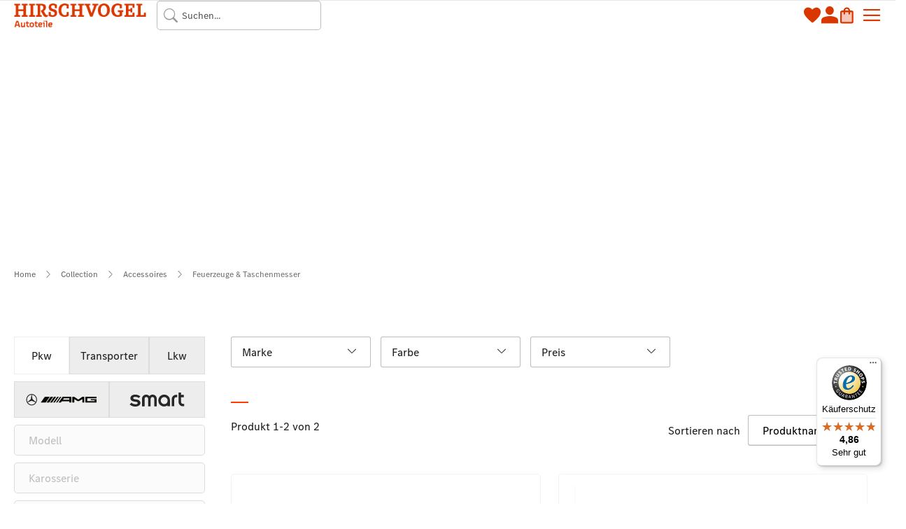

--- FILE ---
content_type: text/html; charset=UTF-8
request_url: https://hirschvogel-autoteile.de/collection/accessoires/feuerzeuge-taschenmesser.html
body_size: 60040
content:
 <!doctype html><html lang="de"><head ><script> var LOCALE = 'de\u002DDE'; var BASE_URL = 'https\u003A\u002F\u002Fhirschvogel\u002Dautoteile.de\u002F'; var require = { 'baseUrl': 'https\u003A\u002F\u002Fhirschvogel\u002Dautoteile.de\u002Fstatic\u002Ffrontend\u002Feconsor\u002Fhirschvogel\u002Fde_DE' };</script> <meta charset="utf-8"/>
<meta name="title" content="Feuerzeuge &amp; Taschenmesser | HIRSCHVOGEL Autoteile"/>
<meta name="description" content="Große Auswahl an original Feuerzeuge &amp; Taschenmesser von Mercedes-Benz, AMG &amp; smart ➤jetzt online bei HIRSCHVOGEL Autoteile bestellen"/>
<meta name="keywords" content="original Feuerzeuge &amp; Taschenmesser von Mercedes-Benz, AMG &amp; smart"/>
<meta name="robots" content="INDEX,FOLLOW"/>
<meta name="viewport" content="width=device-width, initial-scale=1"/>
<meta name="format-detection" content="telephone=no"/>
<meta name="msapplication-TileImage" content="https://hirschvogel-autoteile.de/static/frontend/econsor/hirschvogel/de_DE/Magento_Theme/icons/mstile-150x150.png"/>
<meta name="msapplication-TileColor" content="#ffffff"/>
<meta name="theme-color" content="#ffffff"/>
<title>Feuerzeuge &amp; Taschenmesser | HIRSCHVOGEL Autoteile</title>
<link  rel="stylesheet" type="text/css"  media="all" href="https://hirschvogel-autoteile.de/static/frontend/econsor/hirschvogel/de_DE/mage/calendar.min.css" />
<link  rel="stylesheet" type="text/css"  media="all" href="https://hirschvogel-autoteile.de/static/frontend/econsor/hirschvogel/de_DE/css/styles-m.min.css" />
<link  rel="stylesheet" type="text/css"  media="all" href="https://hirschvogel-autoteile.de/static/frontend/econsor/hirschvogel/de_DE/MageMe_Core/css/styles.min.css" />
<link  rel="stylesheet" type="text/css"  media="all" href="https://hirschvogel-autoteile.de/static/frontend/econsor/hirschvogel/de_DE/MageMe_WebForms/css/styles.min.css" />
<link  rel="stylesheet" type="text/css"  media="all" href="https://hirschvogel-autoteile.de/static/frontend/econsor/hirschvogel/de_DE/Magezon_Core/css/styles.min.css" />
<link  rel="stylesheet" type="text/css"  media="all" href="https://hirschvogel-autoteile.de/static/frontend/econsor/hirschvogel/de_DE/Wyomind_ElasticsearchMultifacetedAutocomplete/css/autocomplete.min.css" />
<link  rel="stylesheet" type="text/css"  media="all" href="https://hirschvogel-autoteile.de/static/frontend/econsor/hirschvogel/de_DE/Wyomind_ElasticsearchMultifacetedAutocomplete/css/layer.min.css" />
<link  rel="stylesheet" type="text/css"  media="all" href="https://hirschvogel-autoteile.de/static/frontend/econsor/hirschvogel/de_DE/Wyomind_ElasticsearchMultifacetedAutocomplete/css/breadcrumb.min.css" />
<link  rel="stylesheet" type="text/css"  media="all" href="https://hirschvogel-autoteile.de/static/frontend/econsor/hirschvogel/de_DE/Wyomind_ElasticsearchMultifacetedAutocomplete/css/listing.min.css" />
<link  rel="stylesheet" type="text/css"  media="all" href="https://hirschvogel-autoteile.de/static/frontend/econsor/hirschvogel/de_DE/Wyomind_ElasticsearchAutocomplete/css/autocomplete.min.css" />
<link  rel="stylesheet" type="text/css"  media="all" href="https://hirschvogel-autoteile.de/static/frontend/econsor/hirschvogel/de_DE/Wyomind_ElasticsearchCore/css/jquery.jsonview.min.css" />
<link  rel="stylesheet" type="text/css"  media="all" href="https://hirschvogel-autoteile.de/static/frontend/econsor/hirschvogel/de_DE/Wyomind_ElasticsearchLayeredNavigation/css/listing.min.css" />
<link  rel="stylesheet" type="text/css"  media="all" href="https://hirschvogel-autoteile.de/static/frontend/econsor/hirschvogel/de_DE/Wyomind_ElasticsearchLayeredNavigation/css/layer.min.css" />
<link  rel="stylesheet" type="text/css"  media="all" href="https://hirschvogel-autoteile.de/static/frontend/econsor/hirschvogel/de_DE/Magefan_Blog/css/blog-m.min.css" />
<link  rel="stylesheet" type="text/css"  media="all" href="https://hirschvogel-autoteile.de/static/frontend/econsor/hirschvogel/de_DE/Magefan_Blog/css/blog-new.min.css" />
<link  rel="stylesheet" type="text/css"  media="all" href="https://hirschvogel-autoteile.de/static/frontend/econsor/hirschvogel/de_DE/Magefan_Blog/css/blog-custom.min.css" />
<link  rel="stylesheet" type="text/css"  media="screen and (min-width: 768px)" href="https://hirschvogel-autoteile.de/static/frontend/econsor/hirschvogel/de_DE/css/styles-l.min.css" />
<link  rel="stylesheet" type="text/css"  media="print" href="https://hirschvogel-autoteile.de/static/frontend/econsor/hirschvogel/de_DE/css/print.min.css" />
<link  rel="icon" type="image/png" sizes="48x48" href="https://hirschvogel-autoteile.de/static/frontend/econsor/hirschvogel/de_DE/Magento_Theme/icons/favicon.ico" />
<script  type="text/javascript"  src="https://hirschvogel-autoteile.de/static/frontend/econsor/hirschvogel/de_DE/requirejs/require.min.js"></script>
<script  type="text/javascript"  src="https://hirschvogel-autoteile.de/static/frontend/econsor/hirschvogel/de_DE/requirejs-min-resolver.min.js"></script>
<script  type="text/javascript"  src="https://hirschvogel-autoteile.de/static/frontend/econsor/hirschvogel/de_DE/mage/requirejs/mixins.min.js"></script>
<script  type="text/javascript"  src="https://hirschvogel-autoteile.de/static/frontend/econsor/hirschvogel/de_DE/requirejs-config.min.js"></script>
<script  type="text/javascript"  src="https://hirschvogel-autoteile.de/static/frontend/econsor/hirschvogel/de_DE/Wyomind_ElasticsearchCore/js/jquery.touch.min.js"></script>
<script  type="text/javascript"  src="https://unpkg.com/@paypal/paypal-js@4.0.6/dist/iife/paypal-js.min.js"></script>
<script  type="text/javascript"  async="async" src="https://integrations.etrusted.com/applications/widget.js/v2"></script>
<link rel="preload" as="font" crossorigin="anonymous" href="https://hirschvogel-autoteile.de/static/frontend/econsor/hirschvogel/de_DE/Magento_Theme/icons/safari-pinned-tab.svg" />
<link rel="preload" as="font" crossorigin="anonymous" href="https://hirschvogel-autoteile.de/static/frontend/econsor/hirschvogel/de_DE/fonts/opensans/light/opensans-300.woff2" />
<link rel="preload" as="font" crossorigin="anonymous" href="https://hirschvogel-autoteile.de/static/frontend/econsor/hirschvogel/de_DE/fonts/opensans/regular/opensans-400.woff2" />
<link rel="preload" as="font" crossorigin="anonymous" href="https://hirschvogel-autoteile.de/static/frontend/econsor/hirschvogel/de_DE/fonts/opensans/semibold/opensans-600.woff2" />
<link rel="preload" as="font" crossorigin="anonymous" href="https://hirschvogel-autoteile.de/static/frontend/econsor/hirschvogel/de_DE/fonts/opensans/bold/opensans-700.woff2" />
<link rel="preload" as="font" crossorigin="anonymous" href="https://hirschvogel-autoteile.de/static/frontend/econsor/hirschvogel/de_DE/fonts/Luma-Icons.woff2" />
<link  rel="apple-touch-icon" sizes="180x180" href="https://hirschvogel-autoteile.de/static/frontend/econsor/hirschvogel/de_DE/Magento_Theme/icons/apple-touch-icon.png" />
<link  rel="icon" type="image/png" sizes="192x192" href="https://hirschvogel-autoteile.de/static/frontend/econsor/hirschvogel/de_DE/Magento_Theme/icons/android-chrome-192x192.png" />
<link  rel="icon" type="image/png" sizes="256x256" href="https://hirschvogel-autoteile.de/static/frontend/econsor/hirschvogel/de_DE/Magento_Theme/icons/android-chrome-256x256.png" />
<link  rel="icon" type="image/png" sizes="16x16" href="https://hirschvogel-autoteile.de/static/frontend/econsor/hirschvogel/de_DE/Magento_Theme/icons/favicon-16x16.png" />
<link  rel="icon" type="image/png" sizes="32x32" href="https://hirschvogel-autoteile.de/static/frontend/econsor/hirschvogel/de_DE/Magento_Theme/icons/favicon-32x32.png" />
<link  rel="icon" type="image/png" sizes="150x150" href="https://hirschvogel-autoteile.de/static/frontend/econsor/hirschvogel/de_DE/Magento_Theme/icons/mstile-150x150.png" />
<link  rel="manifest" href="https://hirschvogel-autoteile.de/static/frontend/econsor/hirschvogel/de_DE/Magento_Theme/icons/manifest.json" />
<link  rel="canonical" href="https://hirschvogel-autoteile.de/collection/accessoires/feuerzeuge-taschenmesser.html" />
<link  rel="icon" type="image/x-icon" href="https://hirschvogel-autoteile.de/media/favicon/stores/1/HIRSCHVOGEL-Autoteile_favicon.png" />
<link  rel="shortcut icon" type="image/x-icon" href="https://hirschvogel-autoteile.de/media/favicon/stores/1/HIRSCHVOGEL-Autoteile_favicon.png" />
<!--aaUrY3qCnXsdAkosw4gQuzD0uEXPXdmZ-->

<meta name="google-site-verification" content="0ukTnKXefdJzextO-x_EA__Mg-19XpoaUa5LyP2bd7E" />
<script src="https://cloud.ccm19.de/app.js?apiKey=b9898af252d03f4737f66bc6279b3dc555f777d3397719d7&amp;domain=6864edef8ea6bfda0e03b696" referrerpolicy="origin"></script>

    <script>
        require([
            'jquery'
        ], function ($) {

            function trackAddToCart(content_ids, content_name, content_category, value, eventId) {
                fbq('set', 'agent', 'magento2-0.0.0-1.4.6', '5471320909579727');
                fbq('track', 'AddToCart', {
                        source: "magento2",
                        pluginVersion: "1.4.6",
                        content_type: "product",
                        currency: "EUR",
                        content_ids: content_ids,
                        content_name: content_name,
                        content_category: content_category,
                        value: value
                    },
                    {
                        eventID: eventId
                    }
                );
            }

            var product_info_url = 'https://hirschvogel-autoteile.de/fbe/Pixel/ProductInfoForAddToCart';

            $(document).on('ajax:addToCart', function (event, data) {
                var product_sku = data.sku;
                var form_key = jQuery("[name='form_key']").val();
                $.ajax({
                    url: product_info_url,
                    data: {
                        product_sku: product_sku,
                        form_key: form_key
                    },
                    type: 'post',
                    dataType: 'json',
                    success: function (res) {
                        trackAddToCart(
                            [res.id],
                            res.name,
                            res.content_category,
                            res.value,
                            res.event_id
                        );
                    }
                });
            });
        });</script>   <!-- Meta Business Extension for Magento 2 --><!-- Meta Pixel Code --><script>
!function(f,b,e,v,n,t,s){if(f.fbq)return;n=f.fbq=function(){n.callMethod?
n.callMethod.apply(n,arguments):n.queue.push(arguments)};if(!f._fbq)f._fbq=n;
n.push=n;n.loaded=!0;n.version='2.0';n.queue=[];t=b.createElement(e);t.async=!0;
t.src=v;s=b.getElementsByTagName(e)[0];s.parentNode.insertBefore(t,s)}(window,
document,'script','//connect.facebook.net/en_US/fbevents.js');
     fbq(
  'init',
  '5471320909579727',
    {},
  {agent: 'magento2-0.0.0-1.4.6' }
);
fbq('track', 'PageView', {
  source: "magento2",
  pluginVersion: "1.4.6"
});</script><noscript> <img height="1" width="1" style="display:none" src="https://www.facebook.com/tr?id=5471320909579727&ev=PageView&noscript=1&a=magento2-0.0.0-1.4.6" /></noscript><!-- End Meta Pixel Code -->   <!-- BEGIN GOOGLE ANALYTICS CODE --><script type="text/x-magento-init">
{
    "*": {
        "Magento_GoogleAnalytics/js/google-analytics": {
            "isCookieRestrictionModeEnabled": 0,
            "currentWebsite": 1,
            "cookieName": "user_allowed_save_cookie",
            "ordersTrackingData": [],
            "pageTrackingData": {"optPageUrl":"","isAnonymizedIpActive":true,"accountId":"UA-54001871-1"}        }
    }
}</script><!-- END GOOGLE ANALYTICS CODE --> <script type="text/x-magento-init">
        {
            "*": {
                "Magento_PageCache/js/form-key-provider": {
                    "isPaginationCacheEnabled":
                        0                }
            }
        }</script> <script>
    require([
        "jquery",
        "scTrackingData",
        "mage/url",
        "mage/translate",
    ], function($, Tracking, url) {
        let tracking = Tracking();
        let scUpdating = false, scClicked = false;

        function _gaAddToCart($) {
            if (scClicked === false) return;
            if (scUpdating === true) return;
            scUpdating = true;
            $.ajax({
                url: url.build('sctracking/index/addtocart'),
                type: 'get',
                dataType: 'json',
                success: function(product) {
                    if (product == null) return;
                    for (let i = 0; i < product.length; i++) {
                        product[i].list = tracking.getProductImpression(product[i].allSkus);
                    }
                    tracking.setAddToCart(product);
                    $.ajax({
                        url: url.build('sctracking/index/unsaddtocart'),
                        type: 'POST',
                        data: {product},
                        dataType: 'json'
                    }).done(function(response) {
                    });
                }
            }).always(function() {
                scUpdating = false;
                scClicked = false;
            });
        }

        $(document).on('ajax:addToCart', function (e, data) {
            scClicked = true;
            _gaAddToCart($);
        });

        tracking.setPageType('category');
        tracking.setSendFullList('1');
        tracking.setSendDefaultList('1');
        tracking.setDefaultList('Default List');
        tracking.setCurrency('EUR');
        tracking.setData('isGuest', 1);

                  $(document).on('ajax:addToWishlist', function (e, data) {
            var itemId = data.productId;
            $.ajax({
                url: url.build('sctracking/index/addtowishlist'),
                type: 'post',
                dataType: 'json',
                data: {itemId: itemId}
            }).success(function (product) {
                if (product == null) return;
                product.item.list = tracking.getProductImpression(product.item.allSkus);
                tracking.setAddToWishlist(product);
            });
        });
         $(document).on('click', 'a', function(e) {
            let href = $(this).attr('href');
            let product = tracking.findProductByUrl(href);
            if (product !== undefined && product != false) {
                tracking.setProductImpression(product.id, product.list);
                tracking.fire('item_click', product);
            }
        });

        let promotions = [];
        let intCtr = 0;
        $(document).ready(function () {
            $('a[data-promotion]').each(function () {
                if ($(this).data("id") != undefined) {
                    $(this).addClass('sc-in-view-promo' + $(this).data("id"));
                }
            })
        });

        $(window).bind("scroll load", function () {
            $('a[data-promotion]').each(function () {
                selector = 'sc-in-view-promo' + $(this).data("id");
                promoEl = $('.' + selector);
                if (promoEl.isInViewport() && !promoEl.hasClass('sc-promo-sent')) {
                    promotions = [];
                    let id = $(this).data("id");
                    let name = $(this).data("name");
                    let creative = $(this).data("creative");
                    let position = $(this).data("position");
                    let slot = $(this).data("slot");
                    let promotion = {
                        'id': id,                         
                        'name': name,
                        'creative': creative,
                        'position': position,
                        'slot': slot
                    };
                    promotions.push(promotion);
                    $(this).addClass('sc-promo-sent');
                    intCtr++;

                    $(this).click(function (e) {
                        promotion.href = $(this).attr('href');
                        tracking.fire('promo_click', promotion);
                    });

                    if (intCtr > 0) {
                        tracking.setPromotions(promotions);
                        intCtr = 0;
                    }
                }
            });
        });

        $.fn.isInViewport = function() {
            if ($(this).offset() != undefined) {
                var elementTop = $(this).offset().top;
                var elementBottom = elementTop + $(this).outerHeight();

                var viewportTop = $(window).scrollTop();
                var viewportBottom = viewportTop + $(window).height();

                return elementBottom > viewportTop && elementTop < viewportBottom;
            }
            return false;
        };

         });</script>   <script>
    function convertPromotions(trackingData, data) {
        if (data instanceof Array) {
            let result = [];
            for (let i=0; i < data.length; i++) {
                let promo = data[i];
                result.push({
                    promotion_name: promo.name,
                    promotion_id: promo.id,
                    location_id: promo.position,
                    creative_name: promo.creative,
                    creative_slot: promo.slot
                });
            }
            return result;
        }
        return [];
    }
    function convertItemList(trackingData, data) {
        let impr = [];
        var affiliation;
        for (let i = 0; i < data.length; i++) {
            let product = data[i];
            impr.push({
                item_id: product.id,
                item_name: product.name,
                price: trackingData.formatPrice(product.price, false),
                item_brand: product.brand,
                item_list_name: product.list,
                item_list_id: trackingData.getListId(product.list),
                index: product.position,
                quantity: 1
            });
            affiliation = trackingData.getData('affiliation')
            if (affiliation !== '') {
                impr[i]['affiliation'] = affiliation;
            }
            let categories = product.category.split('->');
            impr[i]['item_category'] = categories[0];
            for (let j = 1; j < categories.length; j++) {
                key = 'item_category' + (j + 1);
                impr[i][key] = categories[j];
            }
        }
        return impr;
    }
    function convertAddToCartItem(trackingData, data) {
        let prods = [];
        for (let i = 0; i < data.length; i++) {
            prods.push({
                item_name: data[i].name,
                item_id: data[i].id,
                price: trackingData.formatPrice(data[i].price, false),
                item_brand: data[i].brand,
                quantity: data[i].quantity,
                item_list_name: data[i].list,
                item_list_id: trackingData.getListId(data[i].list)
            });
            if (trackingData.getData('affiliation') !== '') {
                prods[i]['affiliation'] = trackingData.getData('affiliation');
            }
            let categories = data[i].category.split('->');
            prods[i]['item_category'] = categories[0];
            for (let j = 1; j < categories.length; j++) {
                key = 'item_category' + (j + 1);
                prods[i][key] = categories[j];
            }
        }
        return prods;
    }
    function convertCheckoutItems(trackingData, data) {
        let prods = [];
        for (let i = 0; i < data.length; i++) {
            prods.push({
                item_name: data[i].name,
                item_id: data[i].id,
                price: trackingData.formatPrice(data[i].price, false),
                item_brand: data[i].brand,
                item_category: data[i].category,
                quantity: data[i].quantity,
                item_list_name: data[i].list,
                item_list_id: trackingData.getListId(data[i].list)
            });
            if (trackingData.getData('affiliation') !== '') {
                prods[i]['affiliation'] = trackingData.getData('affiliation');
            }
            let categories = data[i].category.split('->');
            prods[i]['item_category'] = categories[0];
            for (let j = 1; j < categories.length; j++) {
                key = 'item_category' + (j + 1);
                prods[i][key] = categories[j];
            }
        }
        return prods;
    }
    function convertPurchaseItems(trackingData, data) {
        let prods = [];
        for (let i = 0; i < data.length; i++) {
            prods.push({
                item_name: data[i].name,
                item_id: data[i].id,
                price: trackingData.formatPrice(data[i].price, false),
                item_brand: data[i].brand,
                item_list_name: data[i].list,
                item_list_id: trackingData.getListId(data[i].list),
                quantity: data[i].quantity,
                affiliation: trackingData.getData('affiliation'),
                index: i + 1
            });
            let categories = data[i].category.split('->');
            prods[i]['item_category'] = categories[0];
            for (let j = 1; j < categories.length; j++) {
                key = 'item_category' + (j + 1);
                prods[i][key] = categories[j];
            }
        }
        return prods;
    }
    function convertWishlistItems(trackingData, data) {
        data = data.item;
        let prods = [];
        prods.push({
            item_name: data.name,
            item_id: data.id,
            price: trackingData.formatPrice(data.price, false),
            item_brand: data.brand,
            item_category: data.category,
            item_list_name: data.list,
            item_list_id: trackingData.getListId(data.list),
            quantity: data.quantity,
            index: 1
        });
        if (trackingData.getData('affiliation') !== '') {
            prods['affiliation'] = trackingData.getData('affiliation');
        }
        let categories = data.category.split('->');
        prods[0]['item_category'] = categories[0];
        for (let j = 1; j < categories.length; j++) {
            key = 'item_category' + (j + 1);
            prods[0][key] = categories[j];
        }
        return prods;
    }</script> <!-- Scommerce Mage Google Tag Manager --><script>
    window.dataLayer = window.dataLayer || [];
    require([
        'jquery',
        'scTrackingData',
        'remarketing',
        'mage/cookies'
    ], function($, Tracking, Remarketing) {
        let tracking = Tracking();
        let affiliation = '';
        tracking.setData('affiliation', affiliation);

        tracking.subscribe('page_view', function(data) {
            
        });

        tracking.subscribe('home_page', function(data) {
            
        });

        tracking.subscribe('page_ready', function(pageType) {
             });

        tracking.subscribe('promo_view', function(data) {
                        dataLayer.push({ ecommerce: null });
            dataLayer.push({
                'event': 'view_promotion',
                'ecommerce': {
                    'items': convertPromotions(tracking, data)
                }
            });
              });

        tracking.subscribe('promo_click', function(data) {
                         dataLayer.push({ ecommerce: null });
            dataLayer.push({
                'event': 'select_promotion',
                'ecommerce': {
                    'items': [{
                        'promotion_id': data.id,
                        'promotion_name': data.name,
                        'creative_name': data.creative,
                        'location_id': data.position,
                        'creative_slot': data.slot
                    }]
                }
            });
             });

        tracking.subscribe('view_list', function(data) {
            let impr = [];
            for (let i = 0; i < data.length; i++) {
                let product = data[i];
                impr.push({
                    id: product.id,
                    name: product.name,
                    price: tracking.formatPrice(product.price, false),
                    category: product.category,
                    brand: product.brand,
                    list: product.list,
                    position: product.position
                });
            }
                        dataLayer.push({
                'event': 'view_item_list',
                'ecommerce': {
                    'items': convertItemList(tracking, data)
                }
            });
              });

        tracking.subscribe('listing_scroll', function(data) {
                         dataLayer.push({ ecommerce: null });
            dataLayer.push({
                'event': 'view_item_list',
                'ecommerce': {
                    'items': convertItemList(tracking, data)
                }
            });
             });

        tracking.subscribe('item_click', function(data) {
                         dataLayer.push({ ecommerce: null });
            let items = {
                'item_name': data.name,
                'item_id': data.id,
                'price': tracking.formatPrice(data.price, false),
                'item_brand': data.brand,
                'item_list_name': data.list,
                'item_list_id': tracking.getListId(data.list),
                'index': data.position
            };
            if (affiliation !== '') {
                items['affiliation'] = affiliation;
            }
            let categories = data.category.split('->');
            items['item_category'] = categories[0];
            for (let j = 1; j < categories.length; j++) {
                key = 'item_category' + (j + 1);
                items[key] = categories[j];
            }
            let content = {
                'event': 'select_item',
                'ecommerce': {
                    'items': [items]
                }
            };
            dataLayer.push(content);
             });

         tracking.subscribe('add_to_cart', function(data) {
            let prods = [];
            for (let i = 0; i < data.length; i++) {
                let prod = {
                    'name': data[i].name,
                    'id': data[i].id,
                    'price': tracking.formatPrice(data[i].price, false),
                    'brand': data[i].brand,
                    'category': data[i].category,
                    'quantity': data[i].qty
                };
                if (tracking.getPageType() != 'product') {
                    prod['list'] = data[i].list;
                }
                prods.push(prod);
            }
                         dataLayer.push({ ecommerce: null });
            dataLayer.push({
                'event': 'add_to_cart',
                'ecommerce': {
                    'items': convertAddToCartItem(tracking, prods)
                }
            });
             });

        tracking.subscribe('remove_from_cart', function(data) {
                         dataLayer.push({ ecommerce: null });
            let items = {
                item_name: data.name,
                item_id: data.id,
                price: tracking.formatPrice(data.price, false),
                item_brand: data.brand,
                quantity: data.qty
            };
            if (tracking.getData('affiliation') !== '') {
                items['affiliation'] = tracking.getData('affiliation');
            }
            if (tracking.getSendDefaultList() == "1" || tracking.getDefaultList() != data.list) {
                items["item_list_name"] = data.list;
            }
            let categories = data.category.split('->');
            items['item_category'] = categories[0];
            for (let j = 1; j < categories.length; j++) {
                key = 'item_category' + (j + 1);
                items[key] = categories[j];
            }
            let content = {
                'event': 'remove_from_cart',
                'ecommerce': {
                    'items': [items]
                }
            }
            dataLayer.push(content);
             });

                tracking.subscribe('view_cart', function(data) {
            dataLayer.push({ ecommerce: null });
            dataLayer.push({
                'event': 'view_cart',
                'ecommerce': {
                    'currency': tracking.getData('currency'),
                    'value': tracking.getData('total'),
                    'items': convertCheckoutItems(tracking, data)
                }
            });
        });
                 tracking.subscribe('add_to_wishlist', function(data) {
            dataLayer.push({ ecommerce: null });
            dataLayer.push({
                'event': 'add_to_wishlist',
                'ecommerce': {
                    'currency': tracking.getData('currency'),
                    'value': tracking.formatPrice(data.value, false),
                    'items': convertWishlistItems(tracking, data)
                }
            });
        });
                 tracking.subscribe('begin_checkout', function(data) {
            dataLayer.push({ ecommerce: null });
            dataLayer.push({
                'event': 'begin_checkout',
                'ecommerce': {
                    'items': convertCheckoutItems(tracking, data)
                }
            });
        });
         tracking.subscribe('checkout_step', function(data) {
                         if (data.stepType == 'shipment') {
                dataLayer.push({ecommerce: null});
                dataLayer.push({
                    'event': 'add_shipping_info',
                    'ecommerce': {
                        'currency': tracking.getData('currency'),
                        'value': tracking.getData('total'),
                        'coupon': tracking.getData('coupon'),
                        'shipping_tier': data.option,
                        'items': convertPurchaseItems(tracking, data.products)
                    }
                });
            }
            if (data.stepType == 'payment') {
                dataLayer.push({ecommerce: null});
                dataLayer.push({
                    'event': 'add_payment_info',
                    'ecommerce': {
                        'currency': tracking.getData('currency'),
                        'value': tracking.getData('total'),
                        'coupon': tracking.getData('coupon'),
                        'payment_type': data.option,
                        'items': convertPurchaseItems(tracking, data.products)
                    }
                });
            }
             });

        tracking.subscribe('checkout_option', function(data) {
                         if (data.stepType == 'shipment') {
                dataLayer.push({ecommerce: null});
                dataLayer.push({
                    'event': 'add_shipping_info',
                    'ecommerce': {
                        'currency': tracking.getData('currency'),
                        'value': tracking.getData('total'),
                        'coupon': tracking.getData('coupon'),
                        'shipping_tier': data.option,
                        'items': convertPurchaseItems(tracking, data.products)
                    }
                });
            }
            if (data.stepType == 'payment') {
                dataLayer.push({ecommerce: null});
                dataLayer.push({
                    'event': 'add_payment_info',
                    'ecommerce': {
                        'currency': tracking.getData('currency'),
                        'value': tracking.getData('total'),
                        'coupon': tracking.getData('coupon'),
                        'payment_type': data.option,
                        'items': convertPurchaseItems(tracking, data.products)
                    }
                });
            }
             });

         window.scStartGTM = function () {
            tracking.startEvents();
                        (function(w,d,s,l,i){w[l]=w[l]||[];w[l].push({'gtm.start':
                    new Date().getTime(),event:'gtm.js'});var f=d.getElementsByTagName(s)[0],
                j=d.createElement(s),dl=l!='dataLayer'?'&l='+l:'';j.async=true;j.src=
                'https://www.googletagmanager.com/gtm.js?id='+i+dl;f.parentNode.insertBefore(j,f);
            })(window,document,'script','dataLayer','GTM-NM799K5');
             }
        setTimeout(function () {
            window.scStartGTM();
        },1050);
    });</script><!-- Scommerce Mage End Google Tag Manager --><link rel="stylesheet" type="text/css" media="all" href="https://maxcdn.bootstrapcdn.com/font-awesome/latest/css/font-awesome.min.css"> <!-- added by Trusted Shops app: Start --><script src="https://integrations.etrusted.com/applications/widget.js/v2" async defer></script><!-- End --></head><body data-container="body" data-mage-init='{"loaderAjax": {}, "loader": { "icon": "https://hirschvogel-autoteile.de/static/frontend/econsor/hirschvogel/de_DE/images/loader-2.gif"}}' id="html-body" class="page-with-filter page-products categorypath-collection-accessoires-feuerzeuge-taschenmesser category-feuerzeuge-taschenmesser catalog-category-view page-layout-2columns-left"> <style></style><div class="block filter vertical  wyomind-bg-secondary " uid="mobile" role="tablist" id="layered-filter-block"> <span style="text-align: center;display: block;"><a class="eln-layer-clear-all clear hidden" href="#">Filter entfernen</a></span>    <div class="eln-breadcrumb  mobile"><div class="filter-current" data-collapsible="true" role="tablist" data-role="eln-breadcrumb-content"></div></div>  <div class="block-content filter-content wyomind-bg-secondary">  <div data-role="eln-filters-content" class="eln-layer" >              <div class="eln-filter-item filter-options-item active" attribute-code="categories"><div data-role="title" class="filter-options-title" data-role="title" role="tab" aria-expanded="true" tabindex="0" >Kategorien</div><div class="eln-filter-content filter-options-content filter-options" data-role="eln-product-category-filter-content"><ul>     <!-- template item -->     <!-- /template item --> <li><span class="tree"></span><a href="#" class="eln-filter-option filter-option " style="display:block" attribute-code="categories_ids" option-id="11214"><input type="checkbox" /><div title="Feuerzeuge & Taschenmesser" style="float: none;max-width: 100%;width: 100%;"><span class="title " category-id="11214">Feuerzeuge & Taschenmesser</span></div></a><ul id="eln-category-11214"></ul></li></ul></div></div>             <div class="eln-filter-item filter-options-item active" attribute-code="brand_ids" data-role="eln-product-attribute-filter-content"><div class="filter-options-title" data-role="title" role="button" aria-expanded="true" tabindex="0" >Marke</div><div class="eln-filter-content filter-options-content filter-options" role="tabpanel"><div class="swatch-attribute-options clearfix"><div class="swatch-attribute hide-more"><div class="options-container">   <a href="https://hirschvogel-autoteile.de/collection/accessoires/feuerzeuge-taschenmesser/brand/mercedes_benz.html"   class="eln-filter-option filter-option " style="display:block" attribute-code="brand_ids" option-id="5765"  option-label="Mercedes-Benz"><input type="checkbox" /><div data-filter="mercedes-benz" title="Mercedes-Benz (2)" style="float: none;max-width: 100%;width: 100%;"><span class="title "> Mercedes-Benz</span> </div></a>  </div></div></div></div></div>              <div class="eln-filter-item filter-options-item active" attribute-code="color_ids" data-role="eln-product-visual-swatch-filter-content"><div data-role="title" class="filter-options-title" data-role="title" role="tab" aria-expanded="true" tabindex="0" >Farbe</div><div id="eln-swatch-filter-content" class="eln-filter-content filter-options-content filter-options"><div class="swatch-attribute-options clearfix"><div class="swatch-attribute swatch-layered hide-more"><div class="options-container">  <a href="https://hirschvogel-autoteile.de/collection/accessoires/feuerzeuge-taschenmesser/color/schwarz.html"  class="eln-filter-option filter-option swatch-option-link-layered " attribute-code="color_ids" option-id="14"  option-label="schwarz">  <div class="swatch-option-wrapper flex-display algin-items-center gap-1"><div class="swatch-option color  " title="schwarz" style="background: #000000 no-repeat center; background-size: 100%;"></div><span>schwarz</span></div> </a>  </div></div></div></div></div>                         <!-- price filter template --><div class="eln-filter-item filter-options-item price-slider active" attribute-code="final_price" data-role="eln-product-prices-filter-content"><div data-role="title" class="filter-options-title" data-role="title" role="tab" aria-expanded="true" tabindex="0" >Preis</div><div class="eln-filter-content filter-options-content price filter-options"><div class="price-range a-center"><div class="price-brief flex-display gap-1"><input type="text" class="from eln-price min input-text" placeholder="39,00 €" value="39,00 €"><span class="slider-from-input-label">–</span> <input type="text" class="to eln-price max input-text" placeholder="55,00 €" value="55,00 €" ></div></div><div class="eln-price-slider" valmax="55" valmin="39" max="55" min="39"></div></div></div><!-- /price filter template -->    </div></div></div> <div class='uid-mobile-toolbar wyomind-bg-secondary actions-toolbar'>  <button class="close action primary "><span>Produkte anzeigen</span></button></div><div class="mobile-filter-open wyomind-bg-secondary actions-toolbar">    <span data-role="title">Filtern <img src="https://hirschvogel-autoteile.de/static/frontend/econsor/hirschvogel/de_DE/Magento_LayeredNavigation/images/filter.svg" alt="Filtern" /></span> </div> <script>
    document.querySelectorAll('.filter-options-title').forEach(titleEl => {
        const parent = titleEl.closest('.eln-filter-item.filter-options-item');
        if (!parent) return;

        titleEl.addEventListener('focus', () => {
            parent.classList.add('active');
            titleEl.setAttribute('aria-expanded', 'true');
        });

        parent.addEventListener('focusout', (e) => {
            setTimeout(() => {
                if (!parent.contains(document.activeElement)) {
                    parent.classList.remove('active');
                    titleEl.setAttribute('aria-expanded', 'false');
                }
            }, 0);
        });
    });</script>  <!-- Scommerce Mage Google Tag Manager --><noscript><iframe src="https://www.googletagmanager.com/ns.html?id=GTM-NM799K5" height="0" width="0" style="display:none;visibility:hidden"></iframe></noscript><!-- Scommerce Mage End Google Tag Manager --><!-- Google Tag Manager (noscript) --><noscript><iframe src="https://gtm.hirschvogel-autoteile.de/ns.html?id=GTM-MTRMQ47R" height="0" width="0" style="display:none;visibility:hidden"></iframe></noscript><!-- End Google Tag Manager (noscript) -->        <script type="text/x-magento-init">
    {
        "*": {
            "Magento_PageBuilder/js/widget-initializer": {
                "config": {"[data-content-type=\"slider\"][data-appearance=\"default\"]":{"Magento_PageBuilder\/js\/content-type\/slider\/appearance\/default\/widget":false},"[data-content-type=\"map\"]":{"Magento_PageBuilder\/js\/content-type\/map\/appearance\/default\/widget":false},"[data-content-type=\"row\"]":{"Magento_PageBuilder\/js\/content-type\/row\/appearance\/default\/widget":false},"[data-content-type=\"tabs\"]":{"Magento_PageBuilder\/js\/content-type\/tabs\/appearance\/default\/widget":false},"[data-content-type=\"slide\"]":{"Magento_PageBuilder\/js\/content-type\/slide\/appearance\/default\/widget":{"buttonSelector":".pagebuilder-slide-button","showOverlay":"hover","dataRole":"slide"}},"[data-content-type=\"banner\"]":{"Magento_PageBuilder\/js\/content-type\/banner\/appearance\/default\/widget":{"buttonSelector":".pagebuilder-banner-button","showOverlay":"hover","dataRole":"banner"}},"[data-content-type=\"buttons\"]":{"Magento_PageBuilder\/js\/content-type\/buttons\/appearance\/inline\/widget":false},"[data-content-type=\"products\"][data-appearance=\"carousel\"]":{"Magento_PageBuilder\/js\/content-type\/products\/appearance\/carousel\/widget":false},"[data-content-type=\"accordion\"]":{"Econsor_PageBuilderAccordion\/js\/content-type\/accordion\/appearance\/default\/widget":false}},
                "breakpoints": {"desktop":{"label":"Desktop","stage":true,"default":true,"class":"desktop-switcher","icon":"Magento_PageBuilder::css\/images\/switcher\/switcher-desktop.svg","conditions":{"min-width":"1440px"},"options":{"products":{"default":{"slidesToShow":"4"}}}},"tablet":{"conditions":{"max-width":"1300px","min-width":"1024px"},"options":{"products":{"default":{"slidesToShow":"3"},"continuous":{"slidesToShow":"1"}}}},"mobile":{"label":"Mobile","stage":true,"class":"mobile-switcher","icon":"Magento_PageBuilder::css\/images\/switcher\/switcher-mobile.svg","media":"only screen and (max-width: 768px)","conditions":{"max-width":"768px","min-width":"640px"},"options":{"products":{"default":{"slidesToShow":"2"}}}},"mobile-small":{"conditions":{"max-width":"640px"},"options":{"products":{"default":{"slidesToShow":"1"},"continuous":{"slidesToShow":"1"}}}},"desktop-medium":{"conditions":{"max-width":"1440px","min-width":"1300px"},"options":{"products":{"default":{"slidesToShow":"4"},"continuous":{"slidesToShow":"1"}}}},"mobile-large":{"label":"Mobile","stage":true,"class":"mobile-switcher","icon":"Magento_PageBuilder::css\/images\/switcher\/switcher-mobile.svg","media":"only screen and (max-width: 1024px)","conditions":{"max-width":"1023px","min-width":"769px"},"options":{"products":{"default":{"slidesToShow":"2"}}}}}            }
        }
    }</script>  <div class="cookie-status-message" id="cookie-status">The store will not work correctly when cookies are disabled.</div> <script type="text&#x2F;javascript">document.querySelector("#cookie-status").style.display = "none";</script> <script type="text/x-magento-init">
    {
        "*": {
            "cookieStatus": {}
        }
    }</script> <script type="text/x-magento-init">
    {
        "*": {
            "mage/cookies": {
                "expires": null,
                "path": "\u002F",
                "domain": ".hirschvogel\u002Dautoteile.de",
                "secure": true,
                "lifetime": "3600"
            }
        }
    }</script>  <noscript><div class="message global noscript"><div class="content"><p><strong>JavaScript scheint in Ihrem Browser deaktiviert zu sein.</strong> <span> Um unsere Website in bester Weise zu erfahren, aktivieren Sie Javascript in Ihrem Browser.</span></p></div></div></noscript>    <script> window.cookiesConfig = window.cookiesConfig || {}; window.cookiesConfig.secure = true; </script> <script>    require.config({
        map: {
            '*': {
                wysiwygAdapter: 'mage/adminhtml/wysiwyg/tiny_mce/tinymceAdapter'
            }
        }
    });</script> <script>    require.config({
        paths: {
            googleMaps: 'https\u003A\u002F\u002Fmaps.googleapis.com\u002Fmaps\u002Fapi\u002Fjs\u003Fv\u003D3\u0026key\u003D'
        },
        config: {
            'Magento_PageBuilder/js/utils/map': {
                style: '',
            },
            'Magento_PageBuilder/js/content-type/map/preview': {
                apiKey: '',
                apiKeyErrorMessage: 'You\u0020must\u0020provide\u0020a\u0020valid\u0020\u003Ca\u0020href\u003D\u0027https\u003A\u002F\u002Fhirschvogel\u002Dautoteile.de\u002Fadminhtml\u002Fsystem_config\u002Fedit\u002Fsection\u002Fcms\u002F\u0023cms_pagebuilder\u0027\u0020target\u003D\u0027_blank\u0027\u003EGoogle\u0020Maps\u0020API\u0020key\u003C\u002Fa\u003E\u0020to\u0020use\u0020a\u0020map.'
            },
            'Magento_PageBuilder/js/form/element/map': {
                apiKey: '',
                apiKeyErrorMessage: 'You\u0020must\u0020provide\u0020a\u0020valid\u0020\u003Ca\u0020href\u003D\u0027https\u003A\u002F\u002Fhirschvogel\u002Dautoteile.de\u002Fadminhtml\u002Fsystem_config\u002Fedit\u002Fsection\u002Fcms\u002F\u0023cms_pagebuilder\u0027\u0020target\u003D\u0027_blank\u0027\u003EGoogle\u0020Maps\u0020API\u0020key\u003C\u002Fa\u003E\u0020to\u0020use\u0020a\u0020map.'
            },
        }
    });</script><script>
    require.config({
        shim: {
            'Magento_PageBuilder/js/utils/map': {
                deps: ['googleMaps']
            }
        }
    });</script><div class="page-wrapper"><header class="page-header"><div class="panel wrapper"><div class="panel header"> <a class="action skip contentarea" href="#contentarea"><span> Direkt zum Inhalt</span></a>  <ul class="header links">  <li class="greet welcome" data-bind="scope: 'customer'"><!-- ko if: customer().fullname --><span class="logged-in" data-bind="text: new String('Willkommen, %1!'). replace('%1', customer().fullname)"></span> <!-- /ko --><!-- ko ifnot: customer().fullname --><span class="not-logged-in" data-bind="text: 'Willkommen bei HIRSCHVOGEL Autoteile'"></span>  <!-- /ko --></li>  <script type="text/x-magento-init">
        {
            "*": {
                "Magento_Ui/js/core/app": {
                    "components": {
                        "customer": {
                            "component": "Magento_Customer/js/view/customer"
                        }
                    }
                }
            }
        }</script>  <li class="link authorization-link" data-label="oder"><a href="https://hirschvogel-autoteile.de/customer/account/login/referer/aHR0cHM6Ly9oaXJzY2h2b2dlbC1hdXRvdGVpbGUuZGUvY29sbGVjdGlvbi9hY2Nlc3NvaXJlcy9mZXVlcnpldWdlLXRhc2NoZW5tZXNzZXIuaHRtbA~~/" >Anmelden</a></li><li><a href="https://hirschvogel-autoteile.de/customer/account/create/" id="idS3s2hgYU" >Ein Konto erstellen</a></li></ul></div></div><div class="header content">  <div class="header-content left"> <a class="logo" href="https://hirschvogel-autoteile.de/" title="HIRSCHVOGEL&#x20;Autoteile" aria-label="store logo"><img src="https://hirschvogel-autoteile.de/media/logo/stores/1/hirschvogel_autoteile.png" title="HIRSCHVOGEL&#x20;Autoteile" alt="HIRSCHVOGEL&#x20;Autoteile" width="189" height="36" /></a></div><div class="header-content middle">  <div class="sections nav-sections">       <div class="section-items nav-sections-items" data-mage-init='{"tabs":{"openedState":"active"}}'><div class="section-items-tablist"><div class="section-item-title nav-sections-item-title" data-role="collapsible"><a class="nav-sections-item-switch" data-toggle="switch" href="#store.menu"> Menü</a></div><div class="section-item-title nav-sections-item-title" data-role="collapsible"><a class="nav-sections-item-switch" data-toggle="switch" href="#store.links"> Konto</a></div></div><div class="section-items-tabpanel"><div class="section-item-content nav-sections-item-content" id="store.menu" data-role="content">  <nav class="navigation desktop-nav" data-action="navigation"><ul data-mage-init='{"menu":{"responsive":true, "expanded":true, "position":{"my":"left top","at":"left bottom"}}}'><li  class="level0 nav-1 category-item first level-top parent"><a href="https://hirschvogel-autoteile.de/ersatzteile.html"  class="level-top" ><span>Ersatzteile</span></a><ul class="level0 submenu"><li  class="level1 nav-1-1 category-item first parent"><a href="https://hirschvogel-autoteile.de/ersatzteile/mercedes-benz-starparts.html" ><span>Mercedes-Benz StarParts</span></a><ul class="level1 submenu"><li  class="level2 nav-1-1-1 category-item first"><a href="https://hirschvogel-autoteile.de/ersatzteile/mercedes-benz-starparts/a-klasse.html" ><span>A-Klasse</span></a></li><li  class="level2 nav-1-1-2 category-item"><a href="https://hirschvogel-autoteile.de/ersatzteile/mercedes-benz-starparts/b-klasse.html" ><span>B-Klasse</span></a></li><li  class="level2 nav-1-1-3 category-item"><a href="https://hirschvogel-autoteile.de/ersatzteile/mercedes-benz-starparts/c-klasse.html" ><span>C-Klasse</span></a></li><li  class="level2 nav-1-1-4 category-item"><a href="https://hirschvogel-autoteile.de/ersatzteile/mercedes-benz-starparts/cla.html" ><span>CLA</span></a></li><li  class="level2 nav-1-1-5 category-item"><a href="https://hirschvogel-autoteile.de/ersatzteile/mercedes-benz-starparts/clk.html" ><span>CLK</span></a></li><li  class="level2 nav-1-1-6 category-item"><a href="https://hirschvogel-autoteile.de/ersatzteile/mercedes-benz-starparts/cls.html" ><span>CLS</span></a></li><li  class="level2 nav-1-1-7 category-item"><a href="https://hirschvogel-autoteile.de/ersatzteile/mercedes-benz-starparts/e-klasse.html" ><span>E-Klasse</span></a></li><li  class="level2 nav-1-1-8 category-item"><a href="https://hirschvogel-autoteile.de/ersatzteile/mercedes-benz-starparts/gla.html" ><span>GLA</span></a></li><li  class="level2 nav-1-1-9 category-item"><a href="https://hirschvogel-autoteile.de/ersatzteile/mercedes-benz-starparts/glb.html" ><span>GLB</span></a></li><li  class="level2 nav-1-1-10 category-item"><a href="https://hirschvogel-autoteile.de/ersatzteile/mercedes-benz-starparts/glc.html" ><span>GLC</span></a></li><li  class="level2 nav-1-1-11 category-item"><a href="https://hirschvogel-autoteile.de/ersatzteile/mercedes-benz-starparts/slk-slc.html" ><span>SLK/SLC</span></a></li><li  class="level2 nav-1-1-12 category-item"><a href="https://hirschvogel-autoteile.de/ersatzteile/mercedes-benz-starparts/m-gle-klasse.html" ><span>M-/GLE-Klasse</span></a></li><li  class="level2 nav-1-1-13 category-item last"><a href="https://hirschvogel-autoteile.de/ersatzteile/mercedes-benz-starparts/r-klasse.html" ><span>R-Klasse</span></a></li></ul></li><li  class="level1 nav-1-2 category-item parent"><a href="https://hirschvogel-autoteile.de/ersatzteile/abgasanlage.html" ><span>Abgasanlage</span></a><ul class="level1 submenu"><li  class="level2 nav-1-2-1 category-item first"><a href="https://hirschvogel-autoteile.de/ersatzteile/abgasanlage/auspuffanlage.html" ><span>Auspuffanlage</span></a></li><li  class="level2 nav-1-2-2 category-item"><a href="https://hirschvogel-autoteile.de/ersatzteile/abgasanlage/auspuffkrummer.html" ><span>Auspuffkrümmer</span></a></li><li  class="level2 nav-1-2-3 category-item"><a href="https://hirschvogel-autoteile.de/ersatzteile/abgasanlage/auspuffrohre.html" ><span>Auspuffrohre</span></a></li><li  class="level2 nav-1-2-4 category-item"><a href="https://hirschvogel-autoteile.de/ersatzteile/abgasanlage/schalldampfer.html" ><span>Schalldämpfer</span></a></li><li  class="level2 nav-1-2-5 category-item last"><a href="https://hirschvogel-autoteile.de/ersatzteile/abgasanlage/sonstiges.html" ><span>Sonstiges</span></a></li></ul></li><li  class="level1 nav-1-3 category-item parent"><a href="https://hirschvogel-autoteile.de/ersatzteile/achsen.html" ><span>Achsen</span></a><ul class="level1 submenu"><li  class="level2 nav-1-3-1 category-item first"><a href="https://hirschvogel-autoteile.de/ersatzteile/achsen/lenkungen.html" ><span>Lenkungen</span></a></li><li  class="level2 nav-1-3-2 category-item"><a href="https://hirschvogel-autoteile.de/ersatzteile/achsen/querlenker.html" ><span>Querlenker</span></a></li><li  class="level2 nav-1-3-3 category-item"><a href="https://hirschvogel-autoteile.de/ersatzteile/achsen/radnaben.html" ><span>Radnaben</span></a></li><li  class="level2 nav-1-3-4 category-item last"><a href="https://hirschvogel-autoteile.de/ersatzteile/achsen/sonstiges.html" ><span>Sonstiges</span></a></li></ul></li><li  class="level1 nav-1-4 category-item parent"><a href="https://hirschvogel-autoteile.de/ersatzteile/bremsanlage.html" ><span>Bremsanlage</span></a><ul class="level1 submenu"><li  class="level2 nav-1-4-1 category-item first"><a href="https://hirschvogel-autoteile.de/ersatzteile/bremsanlage/befestigungsmaterial.html" ><span>Befestigungsmaterial</span></a></li><li  class="level2 nav-1-4-2 category-item"><a href="https://hirschvogel-autoteile.de/ersatzteile/bremsanlage/bremsbelage.html" ><span>Bremsbeläge</span></a></li><li  class="level2 nav-1-4-3 category-item"><a href="https://hirschvogel-autoteile.de/ersatzteile/bremsanlage/bremsscheiben.html" ><span>Bremsscheiben</span></a></li><li  class="level2 nav-1-4-4 category-item"><a href="https://hirschvogel-autoteile.de/ersatzteile/bremsanlage/verschleissanzeigen.html" ><span>Verschleißanzeigen</span></a></li><li  class="level2 nav-1-4-5 category-item last"><a href="https://hirschvogel-autoteile.de/ersatzteile/bremsanlage/sonstiges.html" ><span>Sonstiges</span></a></li></ul></li><li  class="level1 nav-1-5 category-item parent"><a href="https://hirschvogel-autoteile.de/ersatzteile/lichtanlage.html" ><span>Beleuchtung</span></a><ul class="level1 submenu"><li  class="level2 nav-1-5-1 category-item first"><a href="https://hirschvogel-autoteile.de/ersatzteile/lichtanlage/bremsleuchten.html" ><span>Bremsleuchten</span></a></li><li  class="level2 nav-1-5-2 category-item"><a href="https://hirschvogel-autoteile.de/ersatzteile/lichtanlage/gluhlampen-leuchtmittel.html" ><span>Glühlampen &amp; Leuchtmittel</span></a></li><li  class="level2 nav-1-5-3 category-item"><a href="https://hirschvogel-autoteile.de/ersatzteile/lichtanlage/heckleuchten.html" ><span>Heckleuchten</span></a></li><li  class="level2 nav-1-5-4 category-item"><a href="https://hirschvogel-autoteile.de/ersatzteile/lichtanlage/innenleuchten.html" ><span>Innenleuchten</span></a></li><li  class="level2 nav-1-5-5 category-item"><a href="https://hirschvogel-autoteile.de/ersatzteile/lichtanlage/scheinwerfer.html" ><span>Scheinwerfer</span></a></li><li  class="level2 nav-1-5-6 category-item"><a href="https://hirschvogel-autoteile.de/ersatzteile/lichtanlage/scheinwerfer-reparatursatz.html" ><span>Scheinwerfer Reparatursatz</span></a></li><li  class="level2 nav-1-5-7 category-item"><a href="https://hirschvogel-autoteile.de/ersatzteile/lichtanlage/seitenleuchten.html" ><span>Seitenleuchten</span></a></li><li  class="level2 nav-1-5-8 category-item last"><a href="https://hirschvogel-autoteile.de/ersatzteile/lichtanlage/sonstiges.html" ><span>Sonstiges</span></a></li></ul></li><li  class="level1 nav-1-6 category-item parent"><a href="https://hirschvogel-autoteile.de/ersatzteile/ole-betriebsstoffe.html" ><span>Betriebsstoffe &amp; Öle</span></a><ul class="level1 submenu"><li  class="level2 nav-1-6-1 category-item first"><a href="https://hirschvogel-autoteile.de/ersatzteile/ole-betriebsstoffe/additive.html" ><span>Additive</span></a></li><li  class="level2 nav-1-6-2 category-item"><a href="https://hirschvogel-autoteile.de/ersatzteile/ole-betriebsstoffe/bremsflussigkeit.html" ><span>Bremsflüssigkeit</span></a></li><li  class="level2 nav-1-6-3 category-item"><a href="https://hirschvogel-autoteile.de/ersatzteile/ole-betriebsstoffe/dichtmittel.html" ><span>Dichtmittel</span></a></li><li  class="level2 nav-1-6-4 category-item"><a href="https://hirschvogel-autoteile.de/ersatzteile/ole-betriebsstoffe/fette-pasten.html" ><span>Fette, Gleitmittel &amp; Pasten</span></a></li><li  class="level2 nav-1-6-5 category-item"><a href="https://hirschvogel-autoteile.de/ersatzteile/ole-betriebsstoffe/getriebeol.html" ><span>Getriebeöl</span></a></li><li  class="level2 nav-1-6-6 category-item"><a href="https://hirschvogel-autoteile.de/ersatzteile/ole-betriebsstoffe/hydraulikol.html" ><span>Hydrauliköl</span></a></li><li  class="level2 nav-1-6-7 category-item"><a href="https://hirschvogel-autoteile.de/ersatzteile/ole-betriebsstoffe/kaltemittel.html" ><span>Kältemittel</span></a></li><li  class="level2 nav-1-6-8 category-item"><a href="https://hirschvogel-autoteile.de/ersatzteile/ole-betriebsstoffe/kleber-klebstoffe.html" ><span>Kleber &amp; Klebstoffe</span></a></li><li  class="level2 nav-1-6-9 category-item"><a href="https://hirschvogel-autoteile.de/ersatzteile/ole-betriebsstoffe/kuhlmittel.html" ><span>Kühlmittel</span></a></li><li  class="level2 nav-1-6-10 category-item"><a href="https://hirschvogel-autoteile.de/ersatzteile/ole-betriebsstoffe/motorol.html" ><span>Motoröl</span></a></li><li  class="level2 nav-1-6-11 category-item last"><a href="https://hirschvogel-autoteile.de/ersatzteile/ole-betriebsstoffe/sonstiges.html" ><span>Sonstiges</span></a></li></ul></li><li  class="level1 nav-1-7 category-item parent"><a href="https://hirschvogel-autoteile.de/ersatzteile/elektrik.html" ><span>Elektrik</span></a><ul class="level1 submenu"><li  class="level2 nav-1-7-1 category-item first"><a href="https://hirschvogel-autoteile.de/ersatzteile/elektrik/anlasser.html" ><span>Anlasser</span></a></li><li  class="level2 nav-1-7-2 category-item"><a href="https://hirschvogel-autoteile.de/ersatzteile/elektrik/batterien.html" ><span>Batterien</span></a></li><li  class="level2 nav-1-7-3 category-item"><a href="https://hirschvogel-autoteile.de/ersatzteile/elektrik/elektromotoren.html" ><span>Elektromotoren</span></a></li><li  class="level2 nav-1-7-4 category-item"><a href="https://hirschvogel-autoteile.de/ersatzteile/elektrik/generatoren.html" ><span>Generatoren</span></a></li><li  class="level2 nav-1-7-5 category-item"><a href="https://hirschvogel-autoteile.de/ersatzteile/elektrik/schalter.html" ><span>Schalter</span></a></li><li  class="level2 nav-1-7-6 category-item"><a href="https://hirschvogel-autoteile.de/ersatzteile/elektrik/sensoren.html" ><span>Sensoren</span></a></li><li  class="level2 nav-1-7-7 category-item"><a href="https://hirschvogel-autoteile.de/ersatzteile/elektrik/steuergerate.html" ><span>Steuergeräte</span></a></li><li  class="level2 nav-1-7-8 category-item"><a href="https://hirschvogel-autoteile.de/ersatzteile/elektrik/zundanlage.html" ><span>Zündanlage</span></a></li><li  class="level2 nav-1-7-9 category-item last"><a href="https://hirschvogel-autoteile.de/ersatzteile/elektrik/sonstiges.html" ><span>Sonstiges</span></a></li></ul></li><li  class="level1 nav-1-8 category-item parent"><a href="https://hirschvogel-autoteile.de/ersatzteile/federung-aufhangung.html" ><span>Federung &amp; Aufhängung</span></a><ul class="level1 submenu"><li  class="level2 nav-1-8-1 category-item first"><a href="https://hirschvogel-autoteile.de/ersatzteile/federung-aufhangung/federn.html" ><span>Federn</span></a></li><li  class="level2 nav-1-8-2 category-item"><a href="https://hirschvogel-autoteile.de/ersatzteile/federung-aufhangung/luftfedern.html" ><span>Luftfedern</span></a></li><li  class="level2 nav-1-8-3 category-item"><a href="https://hirschvogel-autoteile.de/ersatzteile/federung-aufhangung/stabilisatoren.html" ><span>Stabilisatoren</span></a></li><li  class="level2 nav-1-8-4 category-item"><a href="https://hirschvogel-autoteile.de/ersatzteile/federung-aufhangung/stossdampfer.html" ><span>Stoßdämpfer</span></a></li><li  class="level2 nav-1-8-5 category-item last"><a href="https://hirschvogel-autoteile.de/ersatzteile/federung-aufhangung/sonstiges.html" ><span>Sonstiges</span></a></li></ul></li><li  class="level1 nav-1-9 category-item parent"><a href="https://hirschvogel-autoteile.de/ersatzteile/filter.html" ><span>Filter</span></a><ul class="level1 submenu"><li  class="level2 nav-1-9-1 category-item first"><a href="https://hirschvogel-autoteile.de/ersatzteile/filter/adblue-filter.html" ><span>AdBlue-Filter</span></a></li><li  class="level2 nav-1-9-2 category-item"><a href="https://hirschvogel-autoteile.de/ersatzteile/filter/innenraum-pollenfilter.html" ><span>Innenraum- &amp; Pollenfilter</span></a></li><li  class="level2 nav-1-9-3 category-item"><a href="https://hirschvogel-autoteile.de/ersatzteile/filter/kraftstofffilter.html" ><span>Kraftstofffilter</span></a></li><li  class="level2 nav-1-9-4 category-item"><a href="https://hirschvogel-autoteile.de/ersatzteile/filter/luftfilter.html" ><span>Luftfilter</span></a></li><li  class="level2 nav-1-9-5 category-item"><a href="https://hirschvogel-autoteile.de/ersatzteile/filter/olfilter.html" ><span>Ölfilter</span></a></li><li  class="level2 nav-1-9-6 category-item last"><a href="https://hirschvogel-autoteile.de/ersatzteile/filter/sonstiges.html" ><span>Sonstiges</span></a></li></ul></li><li  class="level1 nav-1-10 category-item parent"><a href="https://hirschvogel-autoteile.de/ersatzteile/getriebe.html" ><span>Getriebe</span></a><ul class="level1 submenu"><li  class="level2 nav-1-10-1 category-item first"><a href="https://hirschvogel-autoteile.de/ersatzteile/getriebe/oelwannen.html" ><span>Ölwannen</span></a></li><li  class="level2 nav-1-10-2 category-item"><a href="https://hirschvogel-autoteile.de/ersatzteile/getriebe/dichtungen-befestigungsmaterial.html" ><span>Dichtungen &amp; Befestigungsmaterial</span></a></li><li  class="level2 nav-1-10-3 category-item last"><a href="https://hirschvogel-autoteile.de/catalog/category/view/s/sonstiges/id/14689/" ><span>Sonstiges</span></a></li></ul></li><li  class="level1 nav-1-11 category-item parent"><a href="https://hirschvogel-autoteile.de/ersatzteile/heizung-klima.html" ><span>Heizung &amp; Klima</span></a><ul class="level1 submenu"><li  class="level2 nav-1-11-1 category-item first"><a href="https://hirschvogel-autoteile.de/ersatzteile/heizung-klima/heizung-luftung.html" ><span>Heizung &amp; Lüftung</span></a></li><li  class="level2 nav-1-11-2 category-item"><a href="https://hirschvogel-autoteile.de/ersatzteile/heizung-klima/klimatisierung.html" ><span>Klimatisierung</span></a></li><li  class="level2 nav-1-11-3 category-item last"><a href="https://hirschvogel-autoteile.de/ersatzteile/heizung-klima/sonstiges.html" ><span>Sonstiges</span></a></li></ul></li><li  class="level1 nav-1-12 category-item parent"><a href="https://hirschvogel-autoteile.de/ersatzteile/karosserie.html" ><span>Karosserie</span></a><ul class="level1 submenu"><li  class="level2 nav-1-12-1 category-item first"><a href="https://hirschvogel-autoteile.de/ersatzteile/karosserie/aussenspiegel.html" ><span>Außenspiegel</span></a></li><li  class="level2 nav-1-12-2 category-item"><a href="https://hirschvogel-autoteile.de/ersatzteile/karosserie/heckklappe.html" ><span>Heckklappe</span></a></li><li  class="level2 nav-1-12-3 category-item"><a href="https://hirschvogel-autoteile.de/ersatzteile/karosserie/kotfluegel.html" ><span>Kotflügel</span></a></li><li  class="level2 nav-1-12-4 category-item"><a href="https://hirschvogel-autoteile.de/ersatzteile/karosserie/motorhaube.html" ><span>Motorhaube</span></a></li><li  class="level2 nav-1-12-5 category-item"><a href="https://hirschvogel-autoteile.de/ersatzteile/karosserie/tueren.html" ><span>Türen</span></a></li><li  class="level2 nav-1-12-6 category-item last"><a href="https://hirschvogel-autoteile.de/catalog/category/view/s/sonstiges/id/14683/" ><span>Sonstiges</span></a></li></ul></li><li  class="level1 nav-1-13 category-item parent"><a href="https://hirschvogel-autoteile.de/ersatzteile/kraftstoffanlage.html" ><span>Kraftstoffanlage</span></a><ul class="level1 submenu"><li  class="level2 nav-1-13-1 category-item first"><a href="https://hirschvogel-autoteile.de/ersatzteile/kraftstoffanlage/injektoren-einspritzdusen.html" ><span>Injektoren &amp; Einspritzdüsen</span></a></li><li  class="level2 nav-1-13-2 category-item"><a href="https://hirschvogel-autoteile.de/ersatzteile/kraftstoffanlage/kraftstoffbehalter.html" ><span>Kraftstoffbehälter</span></a></li><li  class="level2 nav-1-13-3 category-item"><a href="https://hirschvogel-autoteile.de/ersatzteile/kraftstoffanlage/kraftstoffleitungen.html" ><span>Kraftstoffleitungen</span></a></li><li  class="level2 nav-1-13-4 category-item"><a href="https://hirschvogel-autoteile.de/ersatzteile/kraftstoffanlage/kraftstoffpumpen.html" ><span>Kraftstoffpumpen</span></a></li><li  class="level2 nav-1-13-5 category-item last"><a href="https://hirschvogel-autoteile.de/ersatzteile/kraftstoffanlage/sonstiges.html" ><span>Sonstiges</span></a></li></ul></li><li  class="level1 nav-1-14 category-item parent"><a href="https://hirschvogel-autoteile.de/ersatzteile/lacke-farben.html" ><span>Lacke &amp; Farben</span></a><ul class="level1 submenu"><li  class="level2 nav-1-14-1 category-item first"><a href="https://hirschvogel-autoteile.de/ersatzteile/lacke-farben/lacksprays.html" ><span>Lacksprays</span></a></li><li  class="level2 nav-1-14-2 category-item"><a href="https://hirschvogel-autoteile.de/ersatzteile/lacke-farben/lackstifte.html" ><span>Lackstifte</span></a></li><li  class="level2 nav-1-14-3 category-item last"><a href="https://hirschvogel-autoteile.de/ersatzteile/lacke-farben/sonstiges.html" ><span>Sonstiges</span></a></li></ul></li><li  class="level1 nav-1-15 category-item parent"><a href="https://hirschvogel-autoteile.de/ersatzteile/motor.html" ><span>Motor</span></a><ul class="level1 submenu"><li  class="level2 nav-1-15-1 category-item first"><a href="https://hirschvogel-autoteile.de/ersatzteile/motor/luftansaugung.html" ><span>Luftansaugung</span></a></li><li  class="level2 nav-1-15-2 category-item"><a href="https://hirschvogel-autoteile.de/ersatzteile/motor/motorschmierung.html" ><span>Motorschmierung</span></a></li><li  class="level2 nav-1-15-3 category-item"><a href="https://hirschvogel-autoteile.de/ersatzteile/motor/motorsteuerung.html" ><span>Motorsteuerung</span></a></li><li  class="level2 nav-1-15-4 category-item"><a href="https://hirschvogel-autoteile.de/ersatzteile/motor/motorteile.html" ><span>Motorteile</span></a></li><li  class="level2 nav-1-15-5 category-item last"><a href="https://hirschvogel-autoteile.de/ersatzteile/motor/sonstiges.html" ><span>Sonstiges</span></a></li></ul></li><li  class="level1 nav-1-16 category-item parent"><a href="https://hirschvogel-autoteile.de/ersatzteile/motorkuhlung.html" ><span>Motorkühlung</span></a><ul class="level1 submenu"><li  class="level2 nav-1-16-1 category-item first"><a href="https://hirschvogel-autoteile.de/ersatzteile/motorkuhlung/ausgleichsbehalter.html" ><span>Ausgleichsbehälter</span></a></li><li  class="level2 nav-1-16-2 category-item"><a href="https://hirschvogel-autoteile.de/ersatzteile/motorkuhlung/kuhler.html" ><span>Kühler</span></a></li><li  class="level2 nav-1-16-3 category-item"><a href="https://hirschvogel-autoteile.de/ersatzteile/motorkuhlung/thermostate.html" ><span>Thermostate</span></a></li><li  class="level2 nav-1-16-4 category-item"><a href="https://hirschvogel-autoteile.de/ersatzteile/motorkuhlung/wasserpumpen.html" ><span>Wasserpumpen</span></a></li><li  class="level2 nav-1-16-5 category-item last"><a href="https://hirschvogel-autoteile.de/ersatzteile/motorkuhlung/sonstiges.html" ><span>Sonstiges</span></a></li></ul></li><li  class="level1 nav-1-17 category-item parent"><a href="https://hirschvogel-autoteile.de/ersatzteile/riementrieb.html" ><span>Riementrieb</span></a><ul class="level1 submenu"><li  class="level2 nav-1-17-1 category-item first"><a href="https://hirschvogel-autoteile.de/ersatzteile/riementrieb/keilriemen.html" ><span>Keilriemen</span></a></li><li  class="level2 nav-1-17-2 category-item"><a href="https://hirschvogel-autoteile.de/ersatzteile/riementrieb/spannvorrichtungen.html" ><span>Spannvorrichtungen</span></a></li><li  class="level2 nav-1-17-3 category-item last"><a href="https://hirschvogel-autoteile.de/ersatzteile/riementrieb/sonstiges.html" ><span>Sonstiges</span></a></li></ul></li><li  class="level1 nav-1-18 category-item last parent"><a href="https://hirschvogel-autoteile.de/ersatzteile/scheibenwaschanlage.html" ><span>Scheibenwaschanlage</span></a><ul class="level1 submenu"><li  class="level2 nav-1-18-1 category-item first"><a href="https://hirschvogel-autoteile.de/ersatzteile/scheibenwaschanlage/scheibenwischer.html" ><span>Scheibenwischer</span></a></li><li  class="level2 nav-1-18-2 category-item"><a href="https://hirschvogel-autoteile.de/ersatzteile/scheibenwaschanlage/scheibenwaschmittel.html" ><span>Scheibenwaschmittel</span></a></li><li  class="level2 nav-1-18-3 category-item"><a href="https://hirschvogel-autoteile.de/ersatzteile/scheibenwaschanlage/wischerarme.html" ><span>Wischerarme</span></a></li><li  class="level2 nav-1-18-4 category-item"><a href="https://hirschvogel-autoteile.de/ersatzteile/scheibenwaschanlage/wischergestange.html" ><span>Wischergestänge</span></a></li><li  class="level2 nav-1-18-5 category-item last"><a href="https://hirschvogel-autoteile.de/ersatzteile/scheibenwaschanlage/sonstiges.html" ><span>Sonstiges</span></a></li></ul></li></ul></li><li  class="level0 nav-2 category-item level-top parent"><a href="https://hirschvogel-autoteile.de/felgen-rader.html"  class="level-top" ><span>Felgen &amp; Räder</span></a><ul class="level0 submenu"><li  class="level1 nav-2-1 category-item first parent"><a href="https://hirschvogel-autoteile.de/felgen-rader/komplettrader.html" ><span>Kompletträder</span></a><ul class="level1 submenu"><li  class="level2 nav-2-1-1 category-item first"><a href="https://hirschvogel-autoteile.de/felgen-rader/komplettrader/mercedes-benz-pkw.html" ><span>Mercedes-Benz Pkw</span></a></li><li  class="level2 nav-2-1-2 category-item"><a href="https://hirschvogel-autoteile.de/felgen-rader/komplettrader/mercedes-benz-transporter.html" ><span>Mercedes-Benz Transporter</span></a></li><li  class="level2 nav-2-1-3 category-item"><a href="https://hirschvogel-autoteile.de/felgen-rader/komplettrader/smart.html" ><span>smart</span></a></li><li  class="level2 nav-2-1-4 category-item last"><a href="https://hirschvogel-autoteile.de/felgen-rader/komplettrader/junge-geprufte-gebrauchte.html" ><span>Junge Geprüfte &amp; Gebrauchte</span></a></li></ul></li><li  class="level1 nav-2-2 category-item parent"><a href="https://hirschvogel-autoteile.de/felgen-rader/felgen.html" ><span>Felgen</span></a><ul class="level1 submenu"><li  class="level2 nav-2-2-1 category-item first"><a href="https://hirschvogel-autoteile.de/felgen-rader/felgen/amg.html" ><span>AMG</span></a></li><li  class="level2 nav-2-2-2 category-item"><a href="https://hirschvogel-autoteile.de/felgen-rader/felgen/mercedes-benz-pkw.html" ><span>Mercedes-Benz Pkw</span></a></li><li  class="level2 nav-2-2-3 category-item"><a href="https://hirschvogel-autoteile.de/felgen-rader/felgen/mercedes-benz-transporter.html" ><span>Mercedes-Benz Transporter</span></a></li><li  class="level2 nav-2-2-4 category-item last"><a href="https://hirschvogel-autoteile.de/felgen-rader/felgen/smart.html" ><span>smart</span></a></li></ul></li><li  class="level1 nav-2-3 category-item"><a href="https://hirschvogel-autoteile.de/felgen-rader/reifen.html" ><span>Reifen</span></a></li><li  class="level1 nav-2-4 category-item last parent"><a href="https://hirschvogel-autoteile.de/felgen-rader/zubehor.html" ><span>Zubehör</span></a><ul class="level1 submenu"><li  class="level2 nav-2-4-1 category-item first"><a href="https://hirschvogel-autoteile.de/felgen-rader/zubehor/bordwerkzeug.html" ><span>Bordwerkzeug</span></a></li><li  class="level2 nav-2-4-2 category-item"><a href="https://hirschvogel-autoteile.de/felgen-rader/zubehor/notrad.html" ><span>Notrad &amp; Notradtasche</span></a></li><li  class="level2 nav-2-4-3 category-item"><a href="https://hirschvogel-autoteile.de/felgen-rader/zubehor/radnabenabdeckung.html" ><span>Radnabenabdeckung</span></a></li><li  class="level2 nav-2-4-4 category-item"><a href="https://hirschvogel-autoteile.de/felgen-rader/zubehor/radschraube.html" ><span>Radschraube</span></a></li><li  class="level2 nav-2-4-5 category-item"><a href="https://hirschvogel-autoteile.de/felgen-rader/zubehor/radsicherung.html" ><span>Radsicherung</span></a></li><li  class="level2 nav-2-4-6 category-item"><a href="https://hirschvogel-autoteile.de/felgen-rader/zubehor/reifendrucksensor.html" ><span>Reifendrucksensor</span></a></li><li  class="level2 nav-2-4-7 category-item"><a href="https://hirschvogel-autoteile.de/felgen-rader/zubehor/reifenluftdruckprufer.html" ><span>Reifenluftdruckprüfer</span></a></li><li  class="level2 nav-2-4-8 category-item"><a href="https://hirschvogel-autoteile.de/felgen-rader/zubehor/schneekette.html" ><span>Schneekette</span></a></li><li  class="level2 nav-2-4-9 category-item"><a href="https://hirschvogel-autoteile.de/felgen-rader/zubehor/ventilzierkappe.html" ><span>Ventilzierkappe</span></a></li><li  class="level2 nav-2-4-10 category-item last"><a href="https://hirschvogel-autoteile.de/felgen-rader/zubehor/sonstiges.html" ><span>Sonstiges</span></a></li></ul></li></ul></li><li  class="level0 nav-3 category-item level-top parent"><a href="https://hirschvogel-autoteile.de/exterieur.html"  class="level-top" ><span>Exterieur</span></a><ul class="level0 submenu"><li  class="level1 nav-3-1 category-item first parent"><a href="https://hirschvogel-autoteile.de/exterieur/abgasanlage.html" ><span>Abgasanlage </span></a><ul class="level1 submenu"><li  class="level2 nav-3-1-1 category-item first"><a href="https://hirschvogel-autoteile.de/exterieur/abgasanlage/auspuffblenden.html" ><span>Auspuffblenden</span></a></li><li  class="level2 nav-3-1-2 category-item"><a href="https://hirschvogel-autoteile.de/exterieur/abgasanlage/schalldampfer.html" ><span>Schalldämpfer </span></a></li><li  class="level2 nav-3-1-3 category-item last"><a href="https://hirschvogel-autoteile.de/exterieur/abgasanlage/sonstiges.html" ><span>Sonstiges </span></a></li></ul></li><li  class="level1 nav-3-2 category-item parent"><a href="https://hirschvogel-autoteile.de/exterieur/anbauteile-optik.html" ><span>Anbauteile &amp; Optik</span></a><ul class="level1 submenu"><li  class="level2 nav-3-2-1 category-item first"><a href="https://hirschvogel-autoteile.de/exterieur/anbauteile-optik/aerodynamikpakete.html" ><span>Aerodynamikpakete</span></a></li><li  class="level2 nav-3-2-2 category-item"><a href="https://hirschvogel-autoteile.de/exterieur/anbauteile-optik/aussenspiegelgehause.html" ><span>Außenspiegelgehäuse</span></a></li><li  class="level2 nav-3-2-3 category-item"><a href="https://hirschvogel-autoteile.de/exterieur/anbauteile-optik/folienkits.html" ><span>Folienkits</span></a></li><li  class="level2 nav-3-2-4 category-item"><a href="https://hirschvogel-autoteile.de/exterieur/anbauteile-optik/frontspoilerlippen.html" ><span>Frontspoilerlippen</span></a></li><li  class="level2 nav-3-2-5 category-item"><a href="https://hirschvogel-autoteile.de/exterieur/anbauteile-optik/heckschurzen.html" ><span>Heckschürzen</span></a></li><li  class="level2 nav-3-2-6 category-item"><a href="https://hirschvogel-autoteile.de/exterieur/anbauteile-optik/heckspoiler.html" ><span>Heckspoiler &amp; Dachspoiler</span></a></li><li  class="level2 nav-3-2-7 category-item"><a href="https://hirschvogel-autoteile.de/exterieur/anbauteile-optik/kotflugelverbreiterungen.html" ><span>Kotflügelverbreiterungen</span></a></li><li  class="level2 nav-3-2-8 category-item"><a href="https://hirschvogel-autoteile.de/exterieur/anbauteile-optik/kuhlergrills.html" ><span>Kühlergrills</span></a></li><li  class="level2 nav-3-2-9 category-item"><a href="https://hirschvogel-autoteile.de/exterieur/anbauteile-optik/seitenschweller.html" ><span>Seitenschweller</span></a></li><li  class="level2 nav-3-2-10 category-item"><a href="https://hirschvogel-autoteile.de/exterieur/anbauteile-optik/schmutzfanger.html" ><span>Schmutzfänger</span></a></li><li  class="level2 nav-3-2-11 category-item"><a href="https://hirschvogel-autoteile.de/exterieur/anbauteile-optik/stossfanger.html" ><span>Stoßfänger</span></a></li><li  class="level2 nav-3-2-12 category-item"><a href="https://hirschvogel-autoteile.de/exterieur/anbauteile-optik/trittbretter.html" ><span>Trittbretter</span></a></li><li  class="level2 nav-3-2-13 category-item"><a href="https://hirschvogel-autoteile.de/exterieur/anbauteile-optik/zierteile.html" ><span>Zierteile</span></a></li><li  class="level2 nav-3-2-14 category-item last"><a href="https://hirschvogel-autoteile.de/exterieur/anbauteile-optik/sonstiges.html" ><span>Sonstiges</span></a></li></ul></li><li  class="level1 nav-3-3 category-item"><a href="https://hirschvogel-autoteile.de/exterieur/anhangevorrichtungen.html" ><span>Anhängevorrichtungen</span></a></li><li  class="level1 nav-3-4 category-item last parent"><a href="https://hirschvogel-autoteile.de/exterieur/beleuchtung.html" ><span>Beleuchtung</span></a><ul class="level1 submenu"><li  class="level2 nav-3-4-1 category-item first"><a href="https://hirschvogel-autoteile.de/exterieur/beleuchtung/einstiegsleuchten.html" ><span>Einstiegsleuchten</span></a></li><li  class="level2 nav-3-4-2 category-item"><a href="https://hirschvogel-autoteile.de/exterieur/beleuchtung/ruckleuchten.html" ><span>Rückleuchten</span></a></li><li  class="level2 nav-3-4-3 category-item"><a href="https://hirschvogel-autoteile.de/exterieur/beleuchtung/scheinwerfer.html" ><span>Scheinwerfer</span></a></li><li  class="level2 nav-3-4-4 category-item last"><a href="https://hirschvogel-autoteile.de/exterieur/beleuchtung/sonstiges.html" ><span>Sonstiges</span></a></li></ul></li></ul></li><li  class="level0 nav-4 category-item level-top parent"><a href="https://hirschvogel-autoteile.de/interieur.html"  class="level-top" ><span>Interieur</span></a><ul class="level0 submenu"><li  class="level1 nav-4-1 category-item first"><a href="https://hirschvogel-autoteile.de/interieur/einstiegsbereich.html" ><span>Einstiegsbereich</span></a></li><li  class="level1 nav-4-2 category-item"><a href="https://hirschvogel-autoteile.de/interieur/logo-beamer.html" ><span>Logo-Beamer</span></a></li><li  class="level1 nav-4-3 category-item"><a href="https://hirschvogel-autoteile.de/interieur/einstiegsleisten.html" ><span>Einstiegsleisten &amp; Wechselcover</span></a></li><li  class="level1 nav-4-4 category-item"><a href="https://hirschvogel-autoteile.de/interieur/kombiinstrumente.html" ><span>Kombiinstrumente</span></a></li><li  class="level1 nav-4-5 category-item"><a href="https://hirschvogel-autoteile.de/interieur/lenkrader.html" ><span>Lenkräder</span></a></li><li  class="level1 nav-4-6 category-item"><a href="https://hirschvogel-autoteile.de/interieur/mittelkonsolen.html" ><span>Mittelkonsolen</span></a></li><li  class="level1 nav-4-7 category-item last"><a href="https://hirschvogel-autoteile.de/interieur/pedalanlage.html" ><span>Pedalanlage</span></a></li></ul></li><li  class="level0 nav-5 category-item level-top parent"><a href="https://hirschvogel-autoteile.de/zubehor.html"  class="level-top" ><span>Zubehör</span></a><ul class="level0 submenu"><li  class="level1 nav-5-1 category-item first parent"><a href="https://hirschvogel-autoteile.de/zubehor/beleuchtung.html" ><span>Beleuchtung</span></a><ul class="level1 submenu"><li  class="level2 nav-5-1-1 category-item first"><a href="https://hirschvogel-autoteile.de/zubehor/beleuchtung/projektoren.html" ><span>Projektoren &amp; Einstiegsleuchten</span></a></li><li  class="level2 nav-5-1-2 category-item"><a href="https://hirschvogel-autoteile.de/zubehor/beleuchtung/zusatzbeleuchtungen.html" ><span>Zusatzbeleuchtungen</span></a></li><li  class="level2 nav-5-1-3 category-item last"><a href="https://hirschvogel-autoteile.de/zubehor/beleuchtung/sonstiges.html" ><span>Sonstiges</span></a></li></ul></li><li  class="level1 nav-5-2 category-item"><a href="https://hirschvogel-autoteile.de/zubehor/camping.html" ><span>Camping</span></a></li><li  class="level1 nav-5-3 category-item parent"><a href="https://hirschvogel-autoteile.de/zubehor/elektromobilitat.html" ><span>Elektromobilität</span></a><ul class="level1 submenu"><li  class="level2 nav-5-3-1 category-item first"><a href="https://hirschvogel-autoteile.de/zubehor/elektromobilitat/adapter.html" ><span>Adapter</span></a></li><li  class="level2 nav-5-3-2 category-item"><a href="https://hirschvogel-autoteile.de/zubehor/elektromobilitat/flexible-ladesysteme.html" ><span>Flexible Ladesysteme</span></a></li><li  class="level2 nav-5-3-3 category-item"><a href="https://hirschvogel-autoteile.de/zubehor/elektromobilitat/ladekabel.html" ><span>Ladekabel</span></a></li><li  class="level2 nav-5-3-4 category-item"><a href="https://hirschvogel-autoteile.de/zubehor/elektromobilitat/wallbox.html" ><span>Wallbox</span></a></li><li  class="level2 nav-5-3-5 category-item last"><a href="https://hirschvogel-autoteile.de/zubehor/elektromobilitat/sonstiges.html" ><span>Sonstiges</span></a></li></ul></li><li  class="level1 nav-5-4 category-item parent"><a href="https://hirschvogel-autoteile.de/zubehor/elektronik-multimedia.html" ><span>Elektronik &amp; Multimedia</span></a><ul class="level1 submenu"><li  class="level2 nav-5-4-1 category-item first"><a href="https://hirschvogel-autoteile.de/zubehor/elektronik-multimedia/assistenzsysteme.html" ><span>Assistenzsysteme</span></a></li><li  class="level2 nav-5-4-2 category-item"><a href="https://hirschvogel-autoteile.de/zubehor/elektronik-multimedia/navigation.html" ><span>Navigation</span></a></li><li  class="level2 nav-5-4-3 category-item last"><a href="https://hirschvogel-autoteile.de/zubehor/elektronik-multimedia/sonstiges.html" ><span>Sonstiges</span></a></li></ul></li><li  class="level1 nav-5-5 category-item parent"><a href="https://hirschvogel-autoteile.de/zubehor/fussmatten.html" ><span>Fußmatten</span></a><ul class="level1 submenu"><li  class="level2 nav-5-5-1 category-item first"><a href="https://hirschvogel-autoteile.de/zubehor/fussmatten/aktion.html" ><span>Aktion</span></a></li><li  class="level2 nav-5-5-2 category-item"><a href="https://hirschvogel-autoteile.de/zubehor/fussmatten/allwettermatten.html" ><span>Allwettermatten</span></a></li><li  class="level2 nav-5-5-3 category-item"><a href="https://hirschvogel-autoteile.de/zubehor/fussmatten/ripsmatten.html" ><span>Ripsmatten</span></a></li><li  class="level2 nav-5-5-4 category-item"><a href="https://hirschvogel-autoteile.de/zubehor/fussmatten/veloursmatten.html" ><span>Veloursmatten</span></a></li><li  class="level2 nav-5-5-5 category-item last"><a href="https://hirschvogel-autoteile.de/zubehor/fussmatten/sonstiges.html" ><span>Sonstiges</span></a></li></ul></li><li  class="level1 nav-5-6 category-item parent"><a href="https://hirschvogel-autoteile.de/zubehor/innenraum-komfort.html" ><span>Innenraum-Komfort</span></a><ul class="level1 submenu"><li  class="level2 nav-5-6-1 category-item first"><a href="https://hirschvogel-autoteile.de/zubehor/innenraum-komfort/ablagesysteme.html" ><span>Ablagesysteme</span></a></li><li  class="level2 nav-5-6-2 category-item"><a href="https://hirschvogel-autoteile.de/zubehor/innenraum-komfort/beduftung.html" ><span>Beduftung</span></a></li><li  class="level2 nav-5-6-3 category-item"><a href="https://hirschvogel-autoteile.de/zubehor/innenraum-komfort/cupholder.html" ><span>Getränkehalter</span></a></li><li  class="level2 nav-5-6-4 category-item"><a href="https://hirschvogel-autoteile.de/zubehor/innenraum-komfort/klapptische.html" ><span>Klapptische</span></a></li><li  class="level2 nav-5-6-5 category-item"><a href="https://hirschvogel-autoteile.de/zubehor/innenraum-komfort/kleiderbugel.html" ><span>Kleiderbügel</span></a></li><li  class="level2 nav-5-6-6 category-item"><a href="https://hirschvogel-autoteile.de/zubehor/innenraum-komfort/kuhlboxen-taschen.html" ><span>Kühlboxen &amp; -taschen</span></a></li><li  class="level2 nav-5-6-7 category-item"><a href="https://hirschvogel-autoteile.de/zubehor/innenraum-komfort/tablethalter.html" ><span>Tablethalter</span></a></li><li  class="level2 nav-5-6-8 category-item"><a href="https://hirschvogel-autoteile.de/zubehor/innenraum-komfort/trucks-fahrerhaus.html" ><span>Trucks Fahrerhaus</span></a></li><li  class="level2 nav-5-6-9 category-item last"><a href="https://hirschvogel-autoteile.de/zubehor/innenraum-komfort/sonstiges.html" ><span>Sonstiges</span></a></li></ul></li><li  class="level1 nav-5-7 category-item parent"><a href="https://hirschvogel-autoteile.de/zubehor/koffer-laderaum.html" ><span>Koffer- &amp; Laderaum</span></a><ul class="level1 submenu"><li  class="level2 nav-5-7-1 category-item first"><a href="https://hirschvogel-autoteile.de/zubehor/koffer-laderaum/ablage-einkaufsboxen.html" ><span>Ablage- &amp; Einkaufsboxen</span></a></li><li  class="level2 nav-5-7-2 category-item"><a href="https://hirschvogel-autoteile.de/zubehor/koffer-laderaum/gepackraumrollos.html" ><span>Gepäckraumrollos</span></a></li><li  class="level2 nav-5-7-3 category-item"><a href="https://hirschvogel-autoteile.de/zubehor/koffer-laderaum/ladungssicherungen-netze-trenngitter.html" ><span>Ladungssicherungen, Netze, Trenngitter</span></a></li><li  class="level2 nav-5-7-4 category-item"><a href="https://hirschvogel-autoteile.de/zubehor/koffer-laderaum/wannen-matten.html" ><span>Wannen &amp; Matten</span></a></li><li  class="level2 nav-5-7-5 category-item last"><a href="https://hirschvogel-autoteile.de/zubehor/koffer-laderaum/sonstiges.html" ><span>Sonstiges</span></a></li></ul></li><li  class="level1 nav-5-8 category-item"><a href="https://hirschvogel-autoteile.de/zubehor/ladeinfrastruktur.html" ><span>Ladegeräte</span></a></li><li  class="level1 nav-5-9 category-item parent"><a href="https://hirschvogel-autoteile.de/zubehor/pflege-sauberkeit.html" ><span>Pflege &amp; Sauberkeit</span></a><ul class="level1 submenu"><li  class="level2 nav-5-9-1 category-item first"><a href="https://hirschvogel-autoteile.de/zubehor/pflege-sauberkeit/aussenreinigung.html" ><span>Außenreinigung</span></a></li><li  class="level2 nav-5-9-2 category-item"><a href="https://hirschvogel-autoteile.de/zubehor/pflege-sauberkeit/innenreinigung.html" ><span>Innenreinigung</span></a></li><li  class="level2 nav-5-9-3 category-item"><a href="https://hirschvogel-autoteile.de/zubehor/pflege-sauberkeit/konservierungsmittel.html" ><span>Konservierungsmittel</span></a></li><li  class="level2 nav-5-9-4 category-item"><a href="https://hirschvogel-autoteile.de/zubehor/pflege-sauberkeit/lackpflege.html" ><span>Lackpflege</span></a></li><li  class="level2 nav-5-9-5 category-item"><a href="https://hirschvogel-autoteile.de/zubehor/pflege-sauberkeit/winterpflege.html" ><span>Winterpflege</span></a></li><li  class="level2 nav-5-9-6 category-item last"><a href="https://hirschvogel-autoteile.de/zubehor/pflege-sauberkeit/sonstiges.html" ><span>Sonstiges</span></a></li></ul></li><li  class="level1 nav-5-10 category-item parent"><a href="https://hirschvogel-autoteile.de/zubehor/schutz-schonung.html" ><span>Schutz &amp; Schonung</span></a><ul class="level1 submenu"><li  class="level2 nav-5-10-1 category-item first"><a href="https://hirschvogel-autoteile.de/zubehor/schutz-schonung/amg-abdeckplanen.html" ><span>AMG-Abdeckplanen</span></a></li><li  class="level2 nav-5-10-2 category-item"><a href="https://hirschvogel-autoteile.de/zubehor/schutz-schonung/ladekanten-einstiegsschutz.html" ><span>Ladekanten / Einstiegsschutz</span></a></li><li  class="level2 nav-5-10-3 category-item"><a href="https://hirschvogel-autoteile.de/zubehor/schutz-schonung/schmutzfanger.html" ><span>Schmutzfänger</span></a></li><li  class="level2 nav-5-10-4 category-item"><a href="https://hirschvogel-autoteile.de/zubehor/schutz-schonung/unterfahrschutz.html" ><span>Unterfahrschutz</span></a></li><li  class="level2 nav-5-10-5 category-item last"><a href="https://hirschvogel-autoteile.de/zubehor/schutz-schonung/sonstiges.html" ><span>Sonstiges</span></a></li></ul></li><li  class="level1 nav-5-11 category-item parent"><a href="https://hirschvogel-autoteile.de/zubehor/sicherheit-pannenhilfe.html" ><span>Sicherheit &amp; Pannenhilfe</span></a><ul class="level1 submenu"><li  class="level2 nav-5-11-1 category-item first"><a href="https://hirschvogel-autoteile.de/zubehor/sicherheit-pannenhilfe/diebstahlschutz.html" ><span>Diebstahlschutz</span></a></li><li  class="level2 nav-5-11-2 category-item"><a href="https://hirschvogel-autoteile.de/zubehor/sicherheit-pannenhilfe/bordwerkzeug.html" ><span>Bordwerkzeug</span></a></li><li  class="level2 nav-5-11-3 category-item"><a href="https://hirschvogel-autoteile.de/zubehor/sicherheit-pannenhilfe/kindersicherheit.html" ><span>Kindersicherheit</span></a></li><li  class="level2 nav-5-11-4 category-item"><a href="https://hirschvogel-autoteile.de/zubehor/sicherheit-pannenhilfe/lampenboxen.html" ><span>Lampenboxen</span></a></li><li  class="level2 nav-5-11-5 category-item"><a href="https://hirschvogel-autoteile.de/zubehor/sicherheit-pannenhilfe/notrad-reserverad.html" ><span>Notrad/Reserverad</span></a></li><li  class="level2 nav-5-11-6 category-item"><a href="https://hirschvogel-autoteile.de/zubehor/sicherheit-pannenhilfe/starterkabel.html" ><span>Starterkabel</span></a></li><li  class="level2 nav-5-11-7 category-item"><a href="https://hirschvogel-autoteile.de/zubehor/sicherheit-pannenhilfe/tirefit.html" ><span>Tirefit</span></a></li><li  class="level2 nav-5-11-8 category-item"><a href="https://hirschvogel-autoteile.de/zubehor/sicherheit-pannenhilfe/unfallhilfe.html" ><span>Unfallhilfe</span></a></li><li  class="level2 nav-5-11-9 category-item last"><a href="https://hirschvogel-autoteile.de/zubehor/sicherheit-pannenhilfe/sonstiges.html" ><span>Sonstiges</span></a></li></ul></li><li  class="level1 nav-5-12 category-item"><a href="https://hirschvogel-autoteile.de/zubehor/sitzbezuge.html" ><span>Schonbezüge &amp; Sitzbezüge</span></a></li><li  class="level1 nav-5-13 category-item parent"><a href="https://hirschvogel-autoteile.de/zubehor/sonnenschutz.html" ><span>Sonnenschutz</span></a><ul class="level1 submenu"><li  class="level2 nav-5-13-1 category-item first"><a href="https://hirschvogel-autoteile.de/zubehor/sonnenschutz/rollos-fond.html" ><span>Rollos Fond</span></a></li><li  class="level2 nav-5-13-2 category-item"><a href="https://hirschvogel-autoteile.de/zubehor/sonnenschutz/rollos-heck.html" ><span>Rollos Heck</span></a></li><li  class="level2 nav-5-13-3 category-item"><a href="https://hirschvogel-autoteile.de/zubehor/sonnenschutz/sonnenblenden.html" ><span>Sonnenblenden</span></a></li><li  class="level2 nav-5-13-4 category-item last"><a href="https://hirschvogel-autoteile.de/zubehor/sonnenschutz/sonstiges.html" ><span>Sonstiges</span></a></li></ul></li><li  class="level1 nav-5-14 category-item parent"><a href="https://hirschvogel-autoteile.de/zubehor/tragersysteme.html" ><span>Trägersysteme</span></a><ul class="level1 submenu"><li  class="level2 nav-5-14-1 category-item first"><a href="https://hirschvogel-autoteile.de/zubehor/tragersysteme/dachboxen.html" ><span>Dachboxen</span></a></li><li  class="level2 nav-5-14-2 category-item"><a href="https://hirschvogel-autoteile.de/zubehor/tragersysteme/dachtrager.html" ><span>Dachträger</span></a></li><li  class="level2 nav-5-14-3 category-item"><a href="https://hirschvogel-autoteile.de/zubehor/tragersysteme/fahrradtrager.html" ><span>Fahrradträger</span></a></li><li  class="level2 nav-5-14-4 category-item last"><a href="https://hirschvogel-autoteile.de/zubehor/tragersysteme/sonstiges.html" ><span>Sonstiges</span></a></li></ul></li><li  class="level1 nav-5-15 category-item last parent"><a href="https://hirschvogel-autoteile.de/zubehor/windschutz.html" ><span>Windschutz</span></a><ul class="level1 submenu"><li  class="level2 nav-5-15-1 category-item first"><a href="https://hirschvogel-autoteile.de/zubehor/windschutz/windabweiser.html" ><span>Windabweiser</span></a></li><li  class="level2 nav-5-15-2 category-item"><a href="https://hirschvogel-autoteile.de/zubehor/windschutz/windschotts.html" ><span>Windschotts</span></a></li><li  class="level2 nav-5-15-3 category-item last"><a href="https://hirschvogel-autoteile.de/zubehor/windschutz/sonstiges.html" ><span>Sonstiges</span></a></li></ul></li></ul></li><li  class="level0 nav-6 category-item level-top parent"><a href="https://hirschvogel-autoteile.de/collection.html"  class="level-top" ><span>Collection</span></a><ul class="level0 submenu"><li  class="level1 nav-6-1 category-item first parent"><a href="https://hirschvogel-autoteile.de/collection/accessoires.html" ><span>Accessoires</span></a><ul class="level1 submenu"><li  class="level2 nav-6-1-1 category-item first"><a href="https://hirschvogel-autoteile.de/collection/accessoires/beauty-care.html" ><span>Düfte &amp; Parfums</span></a></li><li  class="level2 nav-6-1-2 category-item"><a href="https://hirschvogel-autoteile.de/collection/accessoires/feuerzeuge-taschenmesser.html" ><span>Feuerzeuge &amp; Taschenmesser</span></a></li><li  class="level2 nav-6-1-3 category-item"><a href="https://hirschvogel-autoteile.de/collection/accessoires/geldborsen-brieftaschen.html" ><span>Geldbeutel &amp; Etuis</span></a></li><li  class="level2 nav-6-1-4 category-item"><a href="https://hirschvogel-autoteile.de/collection/accessoires/geschirr.html" ><span>Geschirr</span></a></li><li  class="level2 nav-6-1-5 category-item"><a href="https://hirschvogel-autoteile.de/collection/accessoires/pins-anstecknadeln.html" ><span>Pins &amp; Magnete</span></a></li><li  class="level2 nav-6-1-6 category-item"><a href="https://hirschvogel-autoteile.de/collection/accessoires/regenschirme.html" ><span>Regenschirme</span></a></li><li  class="level2 nav-6-1-7 category-item"><a href="https://hirschvogel-autoteile.de/collection/accessoires/schlusselanhanger.html" ><span>Schlüsselanhänger</span></a></li><li  class="level2 nav-6-1-8 category-item"><a href="https://hirschvogel-autoteile.de/collection/accessoires/sonnenbrillen.html" ><span>Sonnenbrillen</span></a></li><li  class="level2 nav-6-1-9 category-item"><a href="https://hirschvogel-autoteile.de/collection/accessoires/thermobecher-thermokannen.html" ><span>Trinkflaschen &amp; Thermobecher</span></a></li><li  class="level2 nav-6-1-10 category-item"><a href="https://hirschvogel-autoteile.de/collection/accessoires/tierzubehor.html" ><span>Tierzubehör</span></a></li><li  class="level2 nav-6-1-11 category-item last"><a href="https://hirschvogel-autoteile.de/collection/accessoires/sonstiges.html" ><span>Sonstiges</span></a></li></ul></li><li  class="level1 nav-6-2 category-item parent"><a href="https://hirschvogel-autoteile.de/collection/bekleidung.html" ><span>Bekleidung</span></a><ul class="level1 submenu"><li  class="level2 nav-6-2-1 category-item first"><a href="https://hirschvogel-autoteile.de/collection/bekleidung/bekleidung-damen.html" ><span>Bekleidung Damen</span></a></li><li  class="level2 nav-6-2-2 category-item"><a href="https://hirschvogel-autoteile.de/collection/bekleidung/bekleidung-herren.html" ><span>Bekleidung Herren</span></a></li><li  class="level2 nav-6-2-3 category-item"><a href="https://hirschvogel-autoteile.de/collection/bekleidung/bekleidung-kids.html" ><span>Bekleidung Kinder</span></a></li><li  class="level2 nav-6-2-4 category-item last"><a href="https://hirschvogel-autoteile.de/collection/bekleidung/sonstiges.html" ><span>Sonstiges</span></a></li></ul></li><li  class="level1 nav-6-3 category-item parent"><a href="https://hirschvogel-autoteile.de/collection/elektronik.html" ><span>Büro &amp; Elektronik</span></a><ul class="level1 submenu"><li  class="level2 nav-6-3-1 category-item first"><a href="https://hirschvogel-autoteile.de/collection/elektronik/handyhullen.html" ><span>Handyhüllen</span></a></li><li  class="level2 nav-6-3-2 category-item"><a href="https://hirschvogel-autoteile.de/collection/elektronik/schreibgerate.html" ><span>Kugelschreiber</span></a></li><li  class="level2 nav-6-3-3 category-item"><a href="https://hirschvogel-autoteile.de/collection/elektronik/kopfhoerer.html" ><span>Kopfhörer</span></a></li><li  class="level2 nav-6-3-4 category-item"><a href="https://hirschvogel-autoteile.de/collection/elektronik/ladekabel-ladestation.html" ><span>Ladekabel &amp; Ladestation</span></a></li><li  class="level2 nav-6-3-5 category-item"><a href="https://hirschvogel-autoteile.de/collection/elektronik/buroprodukte.html" ><span>USB-Sticks</span></a></li><li  class="level2 nav-6-3-6 category-item"><a href="https://hirschvogel-autoteile.de/collection/elektronik/powerbank.html" ><span>Powerbank</span></a></li><li  class="level2 nav-6-3-7 category-item last"><a href="https://hirschvogel-autoteile.de/catalog/category/view/s/sonstiges/id/14668/" ><span>Sonstiges</span></a></li></ul></li><li  class="level1 nav-6-4 category-item parent"><a href="https://hirschvogel-autoteile.de/collection/fahrrader-e-scooter.html" ><span>E-Scooter &amp; Tretroller</span></a><ul class="level1 submenu"><li  class="level2 nav-6-4-1 category-item first"><a href="https://hirschvogel-autoteile.de/collection/fahrrader-e-scooter/e-scooter.html" ><span>E-Scooter</span></a></li><li  class="level2 nav-6-4-2 category-item"><a href="https://hirschvogel-autoteile.de/collection/fahrrader-e-scooter/tretroller.html" ><span>Tretroller</span></a></li><li  class="level2 nav-6-4-3 category-item last"><a href="https://hirschvogel-autoteile.de/collection/fahrrader-e-scooter/zubehor.html" ><span>Zubehör</span></a></li></ul></li><li  class="level1 nav-6-5 category-item parent"><a href="https://hirschvogel-autoteile.de/collection/gepack-taschen-geldbeutel.html" ><span>Gepäck &amp; auf Reisen</span></a><ul class="level1 submenu"><li  class="level2 nav-6-5-1 category-item first"><a href="https://hirschvogel-autoteile.de/collection/gepack-taschen-geldbeutel/golfequipment.html" ><span>Golfequipment</span></a></li><li  class="level2 nav-6-5-2 category-item"><a href="https://hirschvogel-autoteile.de/collection/gepack-taschen-geldbeutel/handtuecher.html" ><span>Handtücher</span></a></li><li  class="level2 nav-6-5-3 category-item"><a href="https://hirschvogel-autoteile.de/collection/gepack-taschen-geldbeutel/koffer-kleidersacke.html" ><span>Koffer &amp; Koffersets</span></a></li><li  class="level2 nav-6-5-4 category-item"><a href="https://hirschvogel-autoteile.de/collection/gepack-taschen-geldbeutel/reise-sporttaschen.html" ><span>Reise- &amp; Sporttaschen</span></a></li><li  class="level2 nav-6-5-5 category-item"><a href="https://hirschvogel-autoteile.de/collection/gepack-taschen-geldbeutel/handtaschen.html" ><span>Taschen &amp; Shopper</span></a></li><li  class="level2 nav-6-5-6 category-item"><a href="https://hirschvogel-autoteile.de/collection/gepack-taschen-geldbeutel/rucksacke.html" ><span>Rucksäcke</span></a></li><li  class="level2 nav-6-5-7 category-item last"><a href="https://hirschvogel-autoteile.de/collection/gepack-taschen-geldbeutel/sonstiges.html" ><span>Sonstiges</span></a></li></ul></li><li  class="level1 nav-6-6 category-item parent"><a href="https://hirschvogel-autoteile.de/collection/kinder.html" ><span>Kinder</span></a><ul class="level1 submenu"><li  class="level2 nav-6-6-1 category-item first"><a href="https://hirschvogel-autoteile.de/collection/kinder/caps-rucksaecke.html" ><span>Caps &amp; Rucksäcke</span></a></li><li  class="level2 nav-6-6-2 category-item"><a href="https://hirschvogel-autoteile.de/collection/kinder/kinderfahrzeuge.html" ><span>Kinderfahrzeuge</span></a></li><li  class="level2 nav-6-6-3 category-item"><a href="https://hirschvogel-autoteile.de/collection/kinder/spielsachen.html" ><span>Spielsachen</span></a></li><li  class="level2 nav-6-6-4 category-item last"><a href="https://hirschvogel-autoteile.de/collection/kinder/sonstiges.html" ><span>Sonstiges</span></a></li></ul></li><li  class="level1 nav-6-7 category-item parent"><a href="https://hirschvogel-autoteile.de/collection/kopfbedeckungen.html" ><span>Kopfbedeckungen</span></a><ul class="level1 submenu"><li  class="level2 nav-6-7-1 category-item first"><a href="https://hirschvogel-autoteile.de/collection/kopfbedeckungen/caps.html" ><span>Caps</span></a></li><li  class="level2 nav-6-7-2 category-item"><a href="https://hirschvogel-autoteile.de/collection/kopfbedeckungen/helme.html" ><span>Helme</span></a></li><li  class="level2 nav-6-7-3 category-item"><a href="https://hirschvogel-autoteile.de/collection/kopfbedeckungen/mutzen.html" ><span>Mützen</span></a></li><li  class="level2 nav-6-7-4 category-item last"><a href="https://hirschvogel-autoteile.de/collection/kopfbedeckungen/sonstiges.html" ><span>Sonstiges</span></a></li></ul></li><li  class="level1 nav-6-8 category-item parent"><a href="https://hirschvogel-autoteile.de/collection/modellautos.html" ><span>Modellautos</span></a><ul class="level1 submenu"><li  class="level2 nav-6-8-1 category-item first"><a href="https://hirschvogel-autoteile.de/collection/modellautos/modellautos-1-12.html" ><span>Modellautos 1:12</span></a></li><li  class="level2 nav-6-8-2 category-item"><a href="https://hirschvogel-autoteile.de/collection/modellautos/modellautos-1-18.html" ><span>Modellautos 1:18</span></a></li><li  class="level2 nav-6-8-3 category-item"><a href="https://hirschvogel-autoteile.de/collection/modellautos/modellautos-1-43.html" ><span>Modellautos 1:43</span></a></li><li  class="level2 nav-6-8-4 category-item"><a href="https://hirschvogel-autoteile.de/collection/modellautos/modellautos-1-87.html" ><span>Modellautos 1:87</span></a></li><li  class="level2 nav-6-8-5 category-item last"><a href="https://hirschvogel-autoteile.de/collection/modellautos/sonstiges.html" ><span>Sonstiges</span></a></li></ul></li><li  class="level1 nav-6-9 category-item"><a href="https://hirschvogel-autoteile.de/collection/schuhe.html" ><span>Schuhe</span></a></li><li  class="level1 nav-6-10 category-item last parent"><a href="https://hirschvogel-autoteile.de/collection/uhren.html" ><span>Uhren</span></a><ul class="level1 submenu"><li  class="level2 nav-6-10-1 category-item first"><a href="https://hirschvogel-autoteile.de/collection/uhren/armbanduhren-damen.html" ><span>Armbanduhren Damen</span></a></li><li  class="level2 nav-6-10-2 category-item"><a href="https://hirschvogel-autoteile.de/collection/uhren/armbanduhren-herren.html" ><span>Armbanduhren Herren</span></a></li><li  class="level2 nav-6-10-3 category-item"><a href="https://hirschvogel-autoteile.de/collection/uhren/schmuck-damen.html" ><span>Schmuck Damen</span></a></li><li  class="level2 nav-6-10-4 category-item"><a href="https://hirschvogel-autoteile.de/collection/uhren/schmuck-herren.html" ><span>Schmuck Herren</span></a></li><li  class="level2 nav-6-10-5 category-item"><a href="https://hirschvogel-autoteile.de/collection/uhren/wanduhren.html" ><span>Wand- &amp; Tischuhren</span></a></li><li  class="level2 nav-6-10-6 category-item last"><a href="https://hirschvogel-autoteile.de/collection/uhren/sonstiges.html" ><span>Sonstiges</span></a></li></ul></li></ul></li><li  class="level0 nav-7 category-item last level-top parent"><a href="https://hirschvogel-autoteile.de/angebote.html"  class="level-top" ><span>Angebote</span></a><ul class="level0 submenu"><li  class="level1 nav-7-1 category-item first"><a href="https://hirschvogel-autoteile.de/catalog/category/view/s/angebote-collection/id/13911/" ><span>Angebote Collection</span></a></li><li  class="level1 nav-7-2 category-item"><a href="https://hirschvogel-autoteile.de/top-deals/angebote-zubehor.html" ><span>Angebote Zubehör</span></a></li><li  class="level1 nav-7-3 category-item"><a href="https://hirschvogel-autoteile.de/top-deals/angebot-des-monats.html" ><span>Angebote Trucks</span></a></li><li  class="level1 nav-7-4 category-item last"><a href="https://hirschvogel-autoteile.de/top-deals/urlaubsreise.html" ><span>Urlaubsreise</span></a></li></ul></li> </ul></nav></div><div class="section-item-content nav-sections-item-content" id="store.links" data-role="content"><!-- Account links --></div></div></div></div> <script>
    var MAGE_VERSION = "2.4.6";

    function compareVersions(installed, required) {
        var a = installed.split('.');
        var b = required.split('.');
        for (var i = 0; i < a.length; ++i) {
            a[i] = Number(a[i]);
        }
        for (var i = 0; i < b.length; ++i) {
            b[i] = Number(b[i]);
        }
        if (a.length == 2) {
            a[2] = 0;
        }
        if (a[0] > b[0]) return true;
        if (a[0] < b[0]) return false;
        if (a[1] > b[1]) return true;
        if (a[1] < b[1]) return false;
        if (a[2] > b[2]) return true;
        if (a[2] < b[2]) return false;
        return true;
    }</script>   <div class="block-search"><div class="block-title"><strong>Suche</strong></div><div class="block block-content"><form class="form minisearch " id="search_mini_form889405" action="https://hirschvogel-autoteile.de/catalogsearch/result/" method="get"><div class="field search"><label class="label" for="search_893060" data-role="minisearch-label"></label> <div class="control"><input id="search_893060" data-mage-init='{"wyoema":{ "formSelector":"#search_mini_form889405", "url":"https://hirschvogel-autoteile.de/elastic.php", "searchUrl":"https://hirschvogel-autoteile.de/catalogsearch/result/", "minSearchLength": 3, "storeCode":"de", "filterableAttributes": {"1":["color",1,1,"5",0,0],"2":["felgenmarke",0,0,"5",0,0],"3":["felgendurchmesser",1,1,"5",0,0],"4":["raeder_achse",0,0,"5",0,0],"5":["categories",1,0,"0",0,0],"6":["final_price",1,0,"0",0,0]}, "displayReviews": false, "displayAddToCart": false, "displayAddToCompare": false, "displayAddToWishlist": false, "displayEmailToAFriend": false, "displayConfigurableOptions": false, "displayInputBoxesForPriceFilter" : true, "layerUpdateMethod": "0", "layeredNavigationEnabled": false, "eaConfig": {"enable":"1","enable_debug_mode":"0","general":{"enable_highlight":"1","enable_all_results":"1","update_search_term":"0","labels":{"all_results":"Alle Ergebnisse f\u00fcr <b>{{term}}<\/b> >>","didyoumean":"Meinten Sie?","products":"Produkte","categories":"Kategorien","cms":"Seiten","no_category":"Keine Kategorie gefunden","no_cms":"Keine Seite gefunden","no_product":"Kein Produkt gefunden"}},"didyoumean":{"enable_search":"1","enable_autocomplete":"1","autocomplete_limit":"5"},"product":{"enable_autocomplete":"1","autocomplete_limit":"6","redirect":"0"},"category":{"enable_search":"1","enable_autocomplete":"1","display_empty_autocomplete":"0","autocomplete_limit":"5","search_limit":"5"},"cms":{"enable_search":"1","enable_autocomplete":"1","display_empty_autocomplete":"0","autocomplete_limit":"5","search_limit":"5"}}, "labels": {"search_by":"Search by","clear_all":"Clear all","nb_products_found":"{{nbItems}} Artikel gefunden","your_search":"Your search","no_more_product":"Keine weiteren Artikel gefunden"}, "highlightEnabled": true, "noProductMessage":"No product found", "destinationSelector":"#search_autocomplete", "debug" : false, "redirect" : false, "updateSearchTerm": 0, "updateSearchTermUrl": "https://hirschvogel-autoteile.de/elasticsearchcore/searchTerm/add/" } }' type="text" name="q" value="" placeholder="Suchen..." class="input-text" maxlength="128" role="combobox" aria-haspopup="listbox" aria-autocomplete="both" autocomplete="off" aria-controls="search-suggestions" /> <div class="nested"><a class="action advanced" href="https://hirschvogel-autoteile.de/catalogsearch/advanced/" data-action="advanced-search">Erweiterte Suche</a></div> <script>
    var MAGE_VERSION = "2.4.6";

    function compareVersions(installed, required) {
        var a = installed.split('.');
        var b = required.split('.');
        for (var i = 0; i < a.length; ++i) {
            a[i] = Number(a[i]);
        }
        for (var i = 0; i < b.length; ++i) {
            b[i] = Number(b[i]);
        }
        if (a.length == 2) {
            a[2] = 0;
        }
        if (a[0] > b[0]) return true;
        if (a[0] < b[0]) return false;
        if (a[1] > b[1]) return true;
        if (a[1] < b[1]) return false;
        if (a[2] > b[2]) return true;
        if (a[2] < b[2]) return false;
        return true;
    }</script> <div id="search_autocomplete" class="ma-search-autocomplete wyomind-bg-secondary"><div class="ma-layer-title-section wyomind-bg-secondary"><div class="ma-layer-title">Search by</div><a class="ma-layer-clear-all hide clear" href="#">Clear all</a></div><div class="ma-layer wyomind-bg-secondary" data-role="ma-products-layer"></div><div class="ma-main"><div class="ma-smartphones-toolbar"><div class="ma-smartphones-searchform wyomind-bg-secondary"><input type="text" id="search-smartphones"/><span id="filters-smartphones">Filtrer<span id="filters-smartphones-count"></span></span></div><div class="ma-toolbar toolbar wyomind-bg-secondary"> <div class="results-count" id="ma-results-count"></div> <div class="ma-order toolbar-sorter sorter" id="ma-order"><label for="sorter" class="hide-mobile">Sortieren nach</label> <select id="sorter" class="sorter-options"> <option value="score">Relevanz</option> <option value="name">Produktname</option> <option value="price">Preis</option></select> <a title="In aufsteigender Reihenfolge" class="action sorter-action sort-desc active wyomind-primary-color" href="#"></a> <a title="In absteigender Reihenfolge" class="action sorter-action sort-asc wyomind-primary-color" href="#"></a></div> <div class="close"><a id="ma-close" href="#" class="close wyomind-primary-color" aria-label="Schließen"></a></div></div></div> <div id="ma-breadcrumb" class="ma-breadcrumb wyomind-bg-secondary"></div> <div id="ma-messages" class="ma-messages"><div id='ma-message-options-error' style='display:none' class='message-error error message'>Please select options before adding the product to the cart.</div></div><div id="ma-grid-container" class="ma-grid-container wyomind-bg-primary"> <ul id="ma-grid" class="ma-grid grid" data-role="ma-products-grid"></ul></div><!-- <div id="ma-all-results" class="ma-all-results"></div>--></div></div><div id="search_autocomplete-no-result" class="ma-search-autocomplete-no-result wyomind-bg-primary"><div id="no-product-message">No products found</div><div id="ea-alone"></div></div></div></div><div class="actions"><button type="submit" title="Suche" class="action search"><span>Suche</span></button></div></form></div></div>  <script>
    require(['underscore', 'Magento_Catalog/js/price-utils'], function (_, utils) {
        _.mixin({
            getBaseUrl: function () {
                return 'https://hirschvogel-autoteile.de/';
            },
            getSearchUrl: function () {
                return 'https://hirschvogel-autoteile.de/catalogsearch/result/';
            },
            getFormattedPrice: function (price, productTaxClassId) {
                return _.formatPrice(_.calculateTax(_.convertPrice(price), productTaxClassId));
            },
            formatPrice: function (price) {
                var priceFormat = {"pattern":"%s\u00a0\u20ac","precision":2,"requiredPrecision":2,"decimalSymbol":",","groupSymbol":".","groupLength":3,"integerRequired":false};

                return utils.formatPrice(price, priceFormat);
            },
            calculateTax: function (price, productTaxClassId) {
                var needPriceConversion = false;
                var taxRates = {"21":19,"26":7,"27":19,"28":7,"29":0,"30":16,"31":16};

                if (!needPriceConversion || !taxRates[productTaxClassId]) {
                    return price;
                }

                var rate = taxRates[productTaxClassId] / 100;
                var priceIncludesTax = true;

                if (priceIncludesTax) {
                    return price / (1 + rate);
                }

                return price + price * rate;
            },
            convertPrice: function (price) {
                var rate = 1;

                return price * rate;
            },
            checkReducedPrice: function (data) {

                data.price = data.prices.price;
                data.rule_price = data.prices.rule_price;
                data.final_price = data.prices.final_price;
                data.latest_start_date = data.prices.latest_start_date;
                data.earliest_end_date = data.prices.earliest_end_date;

                let normalPrice = data.price;
                let reducedPrice = null;
                let special_from_date = null;
                let special_to_date = null;
                if (typeof data.special_price !== "undefined" && data.special_price !== null && parseFloat(data.special_price) < parseFloat(data.price)) {
                    if (typeof data.special_from_date !== "undefined") {
                        let tmp = data.special_from_date.split(/[- :]/);
                        if (tmp.length === 6) {
                            special_from_date = new Date(tmp[0], tmp[1] - 1, tmp[2], tmp[3], tmp[4], tmp[5]).getTime();
                        } else {
                            special_from_date = new Date(tmp[0], tmp[1] - 1, tmp[2]).getTime();
                        }
                    }
                    if (typeof data.special_to_date !== "undefined") {
                        let tmp = data.special_to_date.split(/[- :]/);
                        if (tmp.length === 6) {
                            special_to_date = new Date(tmp[0], tmp[1] - 1, tmp[2], tmp[3], tmp[4], tmp[5]).getTime();
                        } else {
                            special_to_date = new Date(tmp[0], tmp[1] - 1, tmp[2]).getTime();
                        }

                    }

                    if (((special_from_date !== null && special_from_date <= Date.now()) && (special_to_date !== null && Date.now() <= special_to_date))
                        || (special_from_date !== null && special_to_date === null && special_from_date <= Date.now())
                        || (special_to_date !== null && special_from_date === null && Date.now() <= special_to_date)
                        || (special_to_date === null && special_from_date === null)) {
                        reducedPrice = data.final_price;
                    }
                }
                if (typeof data.rule_price !== "undefined" && data.rule_price !== null && parseFloat(data.rule_price) < parseFloat(data.price)
                    && (reducedPrice === null || parseFloat(reducedPrice) > parseFloat(data.rule_price))) {

                    let latest_start_date = null;
                    let earliest_end_date = null;
                    if (typeof data.latest_start_date !== "undefined" && data.latest_start_date != null) {
                        let tmp = data.latest_start_date.split(/[- :]/);
                        if (tmp.length === 6) {
                            latest_start_date = new Date(tmp[0], tmp[1] - 1, tmp[2], tmp[3], tmp[4], tmp[5]).getTime();
                        } else {
                            latest_start_date = new Date(tmp[0], tmp[1] - 1, tmp[2]).getTime();
                        }
                    }
                    if (typeof data.earliest_end_date !== "undefined" && data.earliest_end_date != null) {
                        let tmp = data.earliest_end_date.split(/[- :]/);
                        if (tmp.length === 6) {
                            earliest_end_date = new Date(tmp[0], tmp[1] - 1, tmp[2], tmp[3], tmp[4], tmp[5]).getTime();
                        } else {
                            earliest_end_date = new Date(tmp[0], tmp[1] - 1, tmp[2]).getTime();
                        }
                    }

                    if (((latest_start_date !== null && latest_start_date <= Date.now()) && (earliest_end_date !== null && Date.now() <= earliest_end_date))
                        || (latest_start_date !== null && earliest_end_date === null && latest_start_date <= Date.now())
                        || (earliest_end_date !== null && latest_start_date === null && Date.now() <= earliest_end_date)
                        || (earliest_end_date === null && latest_start_date === null)) {
                        reducedPrice = data.rule_price;
                    }
                }
                if (reducedPrice !== null && reducedPrice !== 0) {
                    if (parseFloat(reducedPrice) < parseFloat(normalPrice)) {
                        return {"normalPrice": normalPrice, "finalPrice": parseFloat(reducedPrice)};
                    }
                }
                return {"normalPrice": normalPrice, "finalPrice": normalPrice};
            },
            checkMinMaxPrices: function (optionsPrices) {
                let maxReducedPrice = 0;
                let minReducedPrice = Infinity;
                let maxNormalPrice = 0;
                let minNormalPrice = Infinity;
                _.each(optionsPrices, function (data, productId) {
                    /*let prices = this.checkReducedPrice(data);*/
                    minReducedPrice = Math.min(minReducedPrice, data.finalPrice);
                    maxReducedPrice = Math.max(maxReducedPrice, data.finalPrice);
                    minNormalPrice = Math.min(minNormalPrice, data.normalPrice);
                    maxNormalPrice = Math.max(maxNormalPrice, data.normalPrice);
                });
                return {
                    "minFinalPrice": minReducedPrice,
                    "maxFinalPrice": maxReducedPrice,
                    "minNormalPrice": minNormalPrice,
                    "maxNormalPrice": maxNormalPrice
                };
            }
        });
    });</script></div><div class="header-content right"><div class="header-content-item wishlist"> <a href="https://hirschvogel-autoteile.de/wishlist" title="Wunschliste anzeigen" class="wishlist-icon" ></a></div><div class="header-content-item account"> <span class="header-content-item account-label" title="Mein Konto" tabindex="0"></span><ul class="header links"><li><a href="https://hirschvogel-autoteile.de/customer/account/" id="idUT8Oij7U" >Mein Konto</a></li> <li class="link wishlist" data-bind="scope: 'wishlist'"><a href="https://hirschvogel-autoteile.de/wishlist/">Mein Wunschzettel <!-- ko if: wishlist().counter --><span data-bind="text: wishlist().counter" class="counter qty"></span> <!-- /ko --></a></li> <script type="text/x-magento-init">
    {
        "*": {
            "Magento_Ui/js/core/app": {
                "components": {
                    "wishlist": {
                        "component": "Magento_Wishlist/js/view/wishlist"
                    }
                }
            }
        }
    }</script> <li class="link authorization-link" data-label="oder"><a href="https://hirschvogel-autoteile.de/customer/account/login/referer/aHR0cHM6Ly9oaXJzY2h2b2dlbC1hdXRvdGVpbGUuZGUvY29sbGVjdGlvbi9hY2Nlc3NvaXJlcy9mZXVlcnpldWdlLXRhc2NoZW5tZXNzZXIuaHRtbA~~/" >Anmelden</a></li></ul></div> <div data-block="minicart" class="minicart-wrapper"><a class="action showcart flex-display" href="https://hirschvogel-autoteile.de/checkout/cart/" data-bind="scope: 'minicart_content'"><img class="minicart-icon" alt="Warenkorb anzeigen" src="https://hirschvogel-autoteile.de/static/frontend/econsor/hirschvogel/de_DE/Magento_Checkout/images/minicart.svg" width="24px" /><span class="text">Warenkorb</span> <span class="counter qty empty" data-bind="css: { empty: !!getCartParam('summary_count') == false && !isLoading() }, blockLoader: isLoading"><span class="counter-number"><!-- ko if: getCartParam('summary_count') --><!-- ko text: getCartParam('summary_count').toLocaleString(window.LOCALE) --><!-- /ko --><!-- /ko --></span> <span class="counter-label"><!-- ko if: getCartParam('summary_count') --><!-- ko text: getCartParam('summary_count').toLocaleString(window.LOCALE) --><!-- /ko --><!-- ko i18n: 'items' --><!-- /ko --><!-- /ko --></span></span></a>  <div class="block block-minicart" data-role="dropdownDialog" data-mage-init='{"dropdownDialog":{ "appendTo":"[data-block=minicart]", "triggerTarget":".showcart", "timeout": "2000", "closeOnMouseLeave": false, "closeOnEscape": true, "triggerClass":"active", "parentClass":"active", "buttons":[]}}'><div id="minicart-content-wrapper" data-bind="scope: 'minicart_content'"><!-- ko template: getTemplate() --><!-- /ko --></div></div> <script>window.checkout = {"shoppingCartUrl":"https:\/\/hirschvogel-autoteile.de\/checkout\/cart\/","checkoutUrl":"https:\/\/hirschvogel-autoteile.de\/checkout_page\/","updateItemQtyUrl":"https:\/\/hirschvogel-autoteile.de\/checkout\/sidebar\/updateItemQty\/","removeItemUrl":"https:\/\/hirschvogel-autoteile.de\/checkout\/sidebar\/removeItem\/","imageTemplate":"Magento_Catalog\/product\/image_with_borders","baseUrl":"https:\/\/hirschvogel-autoteile.de\/","minicartMaxItemsVisible":5,"websiteId":"1","maxItemsToDisplay":10,"storeId":"1","storeGroupId":"1","agreementIds":["1","2"],"customerLoginUrl":"https:\/\/hirschvogel-autoteile.de\/customer\/account\/login\/referer\/aHR0cHM6Ly9oaXJzY2h2b2dlbC1hdXRvdGVpbGUuZGUvY29sbGVjdGlvbi9hY2Nlc3NvaXJlcy9mZXVlcnpldWdlLXRhc2NoZW5tZXNzZXIuaHRtbA~~\/","isRedirectRequired":false,"autocomplete":"off","captcha":{"user_login":{"isCaseSensitive":false,"imageHeight":50,"imageSrc":"","refreshUrl":"https:\/\/hirschvogel-autoteile.de\/captcha\/refresh\/","isRequired":false,"timestamp":1768842862}}}</script> <script type="text/x-magento-init">
    {
        "[data-block='minicart']": {
            "Magento_Ui/js/core/app": {"components":{"minicart_content":{"children":{"subtotal.container":{"children":{"subtotal":{"children":{"subtotal.totals":{"config":{"display_cart_subtotal_incl_tax":1,"display_cart_subtotal_excl_tax":0,"template":"Magento_Tax\/checkout\/minicart\/subtotal\/totals"},"children":{"subtotal.totals.msrp":{"component":"Magento_Msrp\/js\/view\/checkout\/minicart\/subtotal\/totals","config":{"displayArea":"minicart-subtotal-hidden","template":"Magento_Msrp\/checkout\/minicart\/subtotal\/totals"}}},"component":"Magento_Tax\/js\/view\/checkout\/minicart\/subtotal\/totals"}},"component":"uiComponent","config":{"template":"Magento_Checkout\/minicart\/subtotal"}},"extra":{"component":"IWD_CheckoutConnector\/js\/view\/payment\/cart\/iwd_paypal_credit_msg"}},"component":"uiComponent","config":{"displayArea":"subtotalContainer"}},"item.renderer":{"component":"Magento_Checkout\/js\/view\/cart-item-renderer","config":{"displayArea":"defaultRenderer","template":"Magento_Checkout\/minicart\/item\/default"},"children":{"item.image":{"component":"Magento_Catalog\/js\/view\/image","config":{"template":"Magento_Catalog\/product\/image","displayArea":"itemImage"}},"checkout.cart.item.price.sidebar":{"component":"uiComponent","config":{"template":"Magento_Checkout\/minicart\/item\/price","displayArea":"priceSidebar"}}}},"extra_info":{"component":"uiComponent","config":{"displayArea":"extraInfo"}},"promotion":{"component":"uiComponent","config":{"displayArea":"promotion"},"children":{"customweb_external_checkout_widgets":{"component":"Customweb_Base\/js\/view\/checkout\/minicart\/external_checkout_widgets","config":{"template":"Customweb_Base\/checkout\/minicart\/external_checkout_widgets"}}}}},"config":{"itemRenderer":{"default":"defaultRenderer","simple":"defaultRenderer","virtual":"defaultRenderer"},"template":"Magento_Checkout\/minicart\/content"},"component":"Magento_Checkout\/js\/view\/minicart"}},"types":[]}        },
        "*": {
            "Magento_Ui/js/block-loader": "https\u003A\u002F\u002Fhirschvogel\u002Dautoteile.de\u002Fstatic\u002Ffrontend\u002Feconsor\u002Fhirschvogel\u002Fde_DE\u002Fimages\u002Floader\u002D1.gif"
        }
    }</script></div> <span data-action="toggle-nav" class="action nav-toggle"><span>Navigation umschalten</span></span></div></div></header><div class="page-main-header">  <div class="page-title-wrapper"><h1 class="page-title"  id="page-title-heading"   aria-labelledby="page-title-heading&#x20;toolbar-amount" ><span class="base" data-ui-id="page-title-wrapper" >Feuerzeuge &amp; Taschenmesser</span></h1>  </div>  </div>  <div class="breadcrumbs"><ul class="items"> <li class="item home"> <a href="https://hirschvogel-autoteile.de/" title="Zur Homepage">Home</a> </li>  <li class="item category11208"> <a href="https://hirschvogel-autoteile.de/collection.html" title="">Collection</a> </li>  <li class="item category11209"> <a href="https://hirschvogel-autoteile.de/collection/accessoires.html" title="">Accessoires</a> </li>  <li class="item category11214"> <strong>Feuerzeuge &amp; Taschenmesser</strong> </li> </ul></div><main id="maincontent" class="page-main"> <a id="contentarea" tabindex="-1"></a><div class="page messages"> <div data-placeholder="messages"></div> <div data-bind="scope: 'messages'"><!-- ko if: cookieMessages && cookieMessages.length > 0 --><div aria-atomic="true" role="alert" data-bind="foreach: { data: cookieMessages, as: 'message' }" class="messages"><div data-bind="attr: { class: 'message-' + message.type + ' ' + message.type + ' message', 'data-ui-id': 'message-' + message.type }"><div data-bind="html: $parent.prepareMessageForHtml(message.text)"></div></div></div><!-- /ko --><!-- ko if: messages().messages && messages().messages.length > 0 --><div aria-atomic="true" role="alert" class="messages" data-bind="foreach: { data: messages().messages, as: 'message' }"><div data-bind="attr: { class: 'message-' + message.type + ' ' + message.type + ' message', 'data-ui-id': 'message-' + message.type }"><div data-bind="html: $parent.prepareMessageForHtml(message.text)"></div></div></div><!-- /ko --></div><script type="text/x-magento-init">
    {
        "*": {
            "Magento_Ui/js/core/app": {
                "components": {
                        "messages": {
                            "component": "Magento_Theme/js/view/messages"
                        }
                    }
                }
            }
    }</script></div><div class="category-view">  </div><div class="columns"><div class="column main">  <style></style><div class="block filter horizontal  wyomind-bg-secondary " uid="top" role="tablist" id="layered-filter-block"> <div class="block-content filter-content wyomind-bg-secondary"> <div class="eln-tool-top">  <div data-role="eln-filters-content" class="eln-layer" >              <div class="eln-filter-item filter-options-item " attribute-code="brand_ids" data-role="eln-product-attribute-filter-content"><div class="filter-options-title" data-role="title" role="button" aria-expanded="true" tabindex="0" >Marke</div><div class="eln-filter-content filter-options-content filter-options" role="tabpanel"><div class="swatch-attribute-options clearfix"><div class="swatch-attribute hide-more"><div class="options-container">   <a href="https://hirschvogel-autoteile.de/collection/accessoires/feuerzeuge-taschenmesser/brand/mercedes_benz.html"   class="eln-filter-option filter-option " style="display:block" attribute-code="brand_ids" option-id="5765"  option-label="Mercedes-Benz"><input type="checkbox" /><div data-filter="mercedes-benz" title="Mercedes-Benz (2)" style="float: none;max-width: 100%;width: 100%;"><span class="title "> Mercedes-Benz</span> </div></a>  </div></div></div></div></div>              <div class="eln-filter-item filter-options-item " attribute-code="color_ids" data-role="eln-product-visual-swatch-filter-content"><div data-role="title" class="filter-options-title" data-role="title" role="tab" aria-expanded="true" tabindex="0" >Farbe</div><div id="eln-swatch-filter-content" class="eln-filter-content filter-options-content filter-options"><div class="swatch-attribute-options clearfix"><div class="swatch-attribute swatch-layered hide-more"><div class="options-container">  <a href="https://hirschvogel-autoteile.de/collection/accessoires/feuerzeuge-taschenmesser/color/schwarz.html"  class="eln-filter-option filter-option swatch-option-link-layered " attribute-code="color_ids" option-id="14"  option-label="schwarz">  <div class="swatch-option-wrapper flex-display algin-items-center gap-1"><div class="swatch-option color  " title="schwarz" style="background: #000000 no-repeat center; background-size: 100%;"></div><span>schwarz</span></div> </a>  </div></div></div></div></div>                         <!-- price filter template --><div class="eln-filter-item filter-options-item price-slider " attribute-code="final_price" data-role="eln-product-prices-filter-content"><div data-role="title" class="filter-options-title" data-role="title" role="tab" aria-expanded="true" tabindex="0" >Preis</div><div class="eln-filter-content filter-options-content price filter-options"><div class="price-range a-center"><div class="price-brief flex-display gap-1"><input type="text" class="from eln-price min input-text" placeholder="39,00 €" value="39,00 €"><span class="slider-from-input-label">–</span> <input type="text" class="to eln-price max input-text" placeholder="55,00 €" value="55,00 €" ></div></div><div class="eln-price-slider" valmax="55" valmin="39" max="55" min="39"></div></div></div><!-- /price filter template -->    </div> </div></div></div> <script>
    document.querySelectorAll('.filter-options-title').forEach(titleEl => {
        const parent = titleEl.closest('.eln-filter-item.filter-options-item');
        if (!parent) return;

        titleEl.addEventListener('focus', () => {
            parent.classList.add('active');
            titleEl.setAttribute('aria-expanded', 'true');
        });

        parent.addEventListener('focusout', (e) => {
            setTimeout(() => {
                if (!parent.contains(document.activeElement)) {
                    parent.classList.remove('active');
                    titleEl.setAttribute('aria-expanded', 'false');
                }
            }, 0);
        });
    });</script><input name="form_key" type="hidden" value="yLkjlz1SUlUePhZb" /> <div id="authenticationPopup" data-bind="scope:'authenticationPopup', style: {display: 'none'}"> <script>window.authenticationPopup = {"autocomplete":"off","customerRegisterUrl":"https:\/\/hirschvogel-autoteile.de\/customer\/account\/create\/","customerForgotPasswordUrl":"https:\/\/hirschvogel-autoteile.de\/customer\/account\/forgotpassword\/","baseUrl":"https:\/\/hirschvogel-autoteile.de\/","customerLoginUrl":"https:\/\/hirschvogel-autoteile.de\/customer\/ajax\/login\/"}</script> <!-- ko template: getTemplate() --><!-- /ko --> <script type="text/x-magento-init">
        {
            "#authenticationPopup": {
                "Magento_Ui/js/core/app": {"components":{"authenticationPopup":{"component":"Magento_Customer\/js\/view\/authentication-popup","children":{"messages":{"component":"Magento_Ui\/js\/view\/messages","displayArea":"messages"},"captcha":{"component":"Magento_Captcha\/js\/view\/checkout\/loginCaptcha","displayArea":"additional-login-form-fields","formId":"user_login","configSource":"checkout"},"magecomp_hcaptcha":{"component":"Magecomp_Hcaptcha\/js\/Hcaptcha","displayArea":"additional-login-form-fields","configSource":"checkoutConfig","hCaptchaId":"magecomp-hcaptcha-popup-login","zone":"login","badge":"inline","settings":{"siteKey":"75e1263a-86e3-4c1f-b1b9-b0e19a000b01","size":"normal","badge":null,"theme":"light","lang":null,"enabled":{"login":true,"create":true,"forgot":true,"contact":true,"review":false,"newsletter":false,"sendfriend":true}}}}}}}            },
            "*": {
                "Magento_Ui/js/block-loader": "https\u003A\u002F\u002Fhirschvogel\u002Dautoteile.de\u002Fstatic\u002Ffrontend\u002Feconsor\u002Fhirschvogel\u002Fde_DE\u002Fimages\u002Floader\u002D1.gif"
                 }
        }</script></div> <script type="text/x-magento-init">
    {
        "*": {
            "Magento_Customer/js/section-config": {
                "sections": {"stores\/store\/switch":["*"],"stores\/store\/switchrequest":["*"],"directory\/currency\/switch":["*"],"*":["messages","customweb_external_checkout_widgets"],"customer\/account\/logout":["*","recently_viewed_product","recently_compared_product","persistent"],"customer\/account\/loginpost":["*"],"customer\/account\/createpost":["*"],"customer\/account\/editpost":["*"],"customer\/ajax\/login":["checkout-data","cart","captcha"],"catalog\/product_compare\/add":["compare-products"],"catalog\/product_compare\/remove":["compare-products"],"catalog\/product_compare\/clear":["compare-products"],"sales\/guest\/reorder":["cart"],"sales\/order\/reorder":["cart"],"checkout\/cart\/add":["cart","directory-data"],"checkout\/cart\/delete":["cart"],"checkout\/cart\/updatepost":["cart"],"checkout\/cart\/updateitemoptions":["cart"],"checkout\/cart\/couponpost":["cart"],"checkout\/cart\/estimatepost":["cart"],"checkout\/cart\/estimateupdatepost":["cart"],"checkout\/onepage\/saveorder":["cart","checkout-data","last-ordered-items","amasty-checkout-data"],"checkout\/sidebar\/removeitem":["cart"],"checkout\/sidebar\/updateitemqty":["cart"],"rest\/*\/v1\/carts\/*\/payment-information":["cart","last-ordered-items","captcha","instant-purchase","amasty-checkout-data"],"rest\/*\/v1\/guest-carts\/*\/payment-information":["cart","captcha","amasty-checkout-data"],"rest\/*\/v1\/guest-carts\/*\/selected-payment-method":["cart","checkout-data"],"rest\/*\/v1\/carts\/*\/selected-payment-method":["cart","checkout-data","instant-purchase"],"customer\/address\/*":["instant-purchase"],"customer\/account\/*":["instant-purchase"],"vault\/cards\/deleteaction":["instant-purchase"],"multishipping\/checkout\/overviewpost":["cart"],"paypal\/express\/placeorder":["cart","checkout-data","amasty-checkout-data"],"paypal\/payflowexpress\/placeorder":["cart","checkout-data","amasty-checkout-data"],"paypal\/express\/onauthorization":["cart","checkout-data"],"persistent\/index\/unsetcookie":["persistent"],"review\/product\/post":["review"],"wishlist\/index\/add":["wishlist"],"wishlist\/index\/remove":["wishlist"],"wishlist\/index\/updateitemoptions":["wishlist"],"wishlist\/index\/update":["wishlist"],"wishlist\/index\/cart":["wishlist","cart"],"wishlist\/index\/fromcart":["wishlist","cart"],"wishlist\/index\/allcart":["wishlist","cart"],"wishlist\/shared\/allcart":["wishlist","cart"],"wishlist\/shared\/cart":["cart"],"braintree\/paypal\/placeorder":["cart","checkout-data"],"braintree\/googlepay\/placeorder":["cart","checkout-data"]},
                "clientSideSections": ["checkout-data","cart-data","amasty-checkout-data"],
                "baseUrls": ["https:\/\/hirschvogel-autoteile.de\/"],
                "sectionNames": ["messages","customer","compare-products","last-ordered-items","cart","directory-data","captcha","instant-purchase","loggedAsCustomer","persistent","review","wishlist","customweb_external_checkout_widgets","subscription","webforms","recently_viewed_product","recently_compared_product","product_data_storage","paypal-billing-agreement"]            }
        }
    }</script> <script type="text/x-magento-init">
    {
        "*": {
            "Magento_Customer/js/customer-data": {
                "sectionLoadUrl": "https\u003A\u002F\u002Fhirschvogel\u002Dautoteile.de\u002Fcustomer\u002Fsection\u002Fload\u002F",
                "expirableSectionLifetime": 60,
                "expirableSectionNames": ["cart","persistent"],
                "cookieLifeTime": "3600",
                "updateSessionUrl": "https\u003A\u002F\u002Fhirschvogel\u002Dautoteile.de\u002Fcustomer\u002Faccount\u002FupdateSession\u002F"
            }
        }
    }</script> <script type="text/x-magento-init">
    {
        "*": {
            "Magento_Customer/js/invalidation-processor": {
                "invalidationRules": {
                    "website-rule": {
                        "Magento_Customer/js/invalidation-rules/website-rule": {
                            "scopeConfig": {
                                "websiteId": "1"
                            }
                        }
                    }
                }
            }
        }
    }</script> <script type="text/x-magento-init">
    {
        "body": {
            "pageCache": {"url":"https:\/\/hirschvogel-autoteile.de\/page_cache\/block\/render\/id\/11214\/","handles":["default","catalog_category_view","catalog_category_view_type_layered","catalog_category_view_type_layered_without_children","catalog_category_view_displaymode_products","catalog_category_view_id_11214","blog_css"],"originalRequest":{"route":"catalog","controller":"category","action":"view","uri":"\/collection\/accessoires\/feuerzeuge-taschenmesser.html"},"versionCookieName":"private_content_version"}        }
    }</script>    <script>
        if (window.require) {
            require(['jquery', 'domReady!'], function($){
                if ($('.mfblogunveil').length) {
                    require(['Magefan_Blog/js/lib/mfblogunveil'], function(){
                        $('.mfblogunveil').mfblogunveil();
                    });
                }
            });
        } else {
            /* e.g. hyva theme */
            document.addEventListener("DOMContentLoaded", function(){
                var items =  document.getElementsByClassName('mfblogunveil');
                var el, url;
                if (items.length) {
                    for (var i=0; i<items.length;i++) {
                        el = items[i];
                        url = el.getAttribute('data-original');
                        if (!url) {
                            continue;
                        }
                        if ('IMG' == el.tagName) {
                            el.src = url;
                        } else {
                            el.style.backgroundImage = "url('" + url  + "')";
                        }
                    }
                }
            });
        }</script>   <div class="eln-toolbar toolbar toolbar-products"> <div class="modes eln-modes"></div>      <div id="product-amount" class="product-amount"><p class="toolbar-amount" id="toolbar-amount">  Produkt 1-2 von 2  </p></div> <div class="toolbar-sorter sorter test"><label class="sorter-label" for="sorter">Sortieren nach</label> <select id="sorter" class="sorter-options" tabindex="0">  <option value="position" >Position</option>  <option value="name" selected="selected">Produktname</option>  <option value="price" >Preis</option></select> <a title="In aufsteigender Reihenfolge" href="#" class="action sorter-action sort-desc "><span>In aufsteigender Reihenfolge</span></a> <a title="In absteigender Reihenfolge" href="#" class="action sorter-action sort-asc active"><span>In absteigender Reihenfolge</span></a></div></div><span id="eln-product-products">     <script type="text/x-magento-init">
    {
        "body": {
            "addToWishlist": {"productType":["simple","virtual","downloadable","bundle","grouped","configurable"]}        }
    }</script>  <div class="products wrapper grid products-grid"><ol class="products list items product-items">  <li class="item product product-item"><div class="product-item-info" id="product-item-info_773573" data-container="product-grid">  <a href="https://hirschvogel-autoteile.de/collection/accessoires/feuerzeuge-taschenmesser/original-mercedes-benz-taschenmesser-climber-b66953409.html" class="product photo product-item-photo" tabindex="-1">  <span class="product-image-container product-image-container-773573"><span class="product-image-wrapper"><img class="product-image-photo"  src="https://hirschvogel-autoteile.de/media/catalog/product/cache/716e005fb83e14d13050c94c1235b880/b/6/b66953409-original-mercedes-benz-taschenmesser.jpg" loading="lazy" width="395" height="395" alt="Original&#x20;Mercedes-Benz&#x20;Taschenmesser&#x20;&quot;Climber&quot;&#x20;B66953409"/></span></span>  <style>.product-image-container-773573 {
    width: 395px;
}
.product-image-container-773573 span.product-image-wrapper {
    padding-bottom: 100%;
}</style> <script type="text&#x2F;javascript">prodImageContainers = document.querySelectorAll(".product-image-container-773573");
for (var i = 0; i < prodImageContainers.length; i++) {
    prodImageContainers[i].style.width = "395px";
}
prodImageContainersWrappers = document.querySelectorAll(
    ".product-image-container-773573  span.product-image-wrapper"
);
for (var i = 0; i < prodImageContainersWrappers.length; i++) {
    prodImageContainersWrappers[i].style.paddingBottom = "100%";
}</script></a> <div class="ec-product-badge-wrapper"> </div><div class="product details product-item-details"><span class="product-brand clr-mid-gray">Mercedes-Benz</span>  <strong class="product name product-item-name"><a class="product-item-link" href="https://hirschvogel-autoteile.de/collection/accessoires/feuerzeuge-taschenmesser/original-mercedes-benz-taschenmesser-climber-b66953409.html">Original Mercedes-Benz Taschenmesser "Climber" B66953409</a></strong>  <div class="ec-price-container"><div class="price-box price-final_price" data-role="priceBox" data-product-id="773573" data-price-box="product-id-773573">     <span class="price-container price-final_price&#x20;tax&#x20;weee" > <span  id="product-price-773573"  data-price-amount="39.9" data-price-type="finalPrice" class="price-wrapper " ><span class="price">39,90 €</span></span>  </span>  </div>  <div class="price-details">   <span class="tax-details">inkl. 19% Steuern <span class="tax-separator">,</span> <span class="shipping-cost-details">zzgl. <a href="https://hirschvogel-autoteile.de/lieferung">Versandkosten</a></span></span>   </div> <div class="base-price clr-mid-gray"></div></div> <div class="product-item-inner"><div class="product actions product-item-actions"><div class="actions-primary">  <form data-role="tocart-form" data-product-sku="B66953409" action="https://hirschvogel-autoteile.de/checkout/cart/add/uenc/aHR0cHM6Ly9oaXJzY2h2b2dlbC1hdXRvdGVpbGUuZGUvY29sbGVjdGlvbi9hY2Nlc3NvaXJlcy9mZXVlcnpldWdlLXRhc2NoZW5tZXNzZXIuaHRtbA~~/product/773573/" data-mage-init='{"catalogAddToCart": {}}' method="post">  <input type="hidden" name="product" value="773573"><input type="hidden" name="uenc" value="[base64]~"><input name="form_key" type="hidden" value="yLkjlz1SUlUePhZb" /> <button type="submit" title="In&#x20;den&#x20;Warenkorb" class="action tocart primary" aria-label="Original Mercedes-Benz Taschenmesser "Climber" B66953409&#x20;in&#x20;den&#x20;Warenkorb&#x20;legen" disabled><span class="hide-mobile">In den Warenkorb</span> <img class="minicart-icon hide-desktop" src="https://hirschvogel-autoteile.de/static/frontend/econsor/hirschvogel/de_DE/Magento_Checkout/images/minicart.svg" alt="In den Warenkorb" width="20px" aria-hidden="true" /></button></form></div> <div data-role="add-to-links" class="actions-secondary">   <a href="#" class="action towishlist" title="Zur&#x20;Wunschliste&#x20;hinzuf&#xFC;gen" aria-label="Zur&#x20;Wunschliste&#x20;hinzuf&#xFC;gen" data-post='{"action":"https:\/\/hirschvogel-autoteile.de\/wishlist\/index\/add\/","data":{"product":773573,"uenc":"aHR0cHM6Ly9oaXJzY2h2b2dlbC1hdXRvdGVpbGUuZGUvY29sbGVjdGlvbi9hY2Nlc3NvaXJlcy9mZXVlcnpldWdlLXRhc2NoZW5tZXNzZXIuaHRtbA~~"}}' data-action="add-to-wishlist" role="button"><span>Zur Wunschliste hinzufügen</span></a>  </div></div></div></div></div></li>  <li class="item product product-item"><div class="product-item-info" id="product-item-info_777605" data-container="product-grid">  <a href="https://hirschvogel-autoteile.de/collection/accessoires/feuerzeuge-taschenmesser/original-mercedes-benz-taschenmesser-spartan-wood-b66041698.html" class="product photo product-item-photo" tabindex="-1">  <span class="product-image-container product-image-container-777605"><span class="product-image-wrapper"><img class="product-image-photo"  src="https://hirschvogel-autoteile.de/media/catalog/product/cache/716e005fb83e14d13050c94c1235b880/o/r/original-mercedes-benz-taschenmesser-b66041698-1.jpg" loading="lazy" width="395" height="395" alt="Original&#x20;Mercedes-Benz&#x20;Taschenmesser&#x20;&quot;Spartan&#x20;Wood&quot;&#x20;B66041698"/></span></span>  <style>.product-image-container-777605 {
    width: 395px;
}
.product-image-container-777605 span.product-image-wrapper {
    padding-bottom: 100%;
}</style> <script type="text&#x2F;javascript">prodImageContainers = document.querySelectorAll(".product-image-container-777605");
for (var i = 0; i < prodImageContainers.length; i++) {
    prodImageContainers[i].style.width = "395px";
}
prodImageContainersWrappers = document.querySelectorAll(
    ".product-image-container-777605  span.product-image-wrapper"
);
for (var i = 0; i < prodImageContainersWrappers.length; i++) {
    prodImageContainersWrappers[i].style.paddingBottom = "100%";
}</script></a> <div class="ec-product-badge-wrapper"> </div><div class="product details product-item-details"><span class="product-brand clr-mid-gray">Mercedes-Benz</span>  <strong class="product name product-item-name"><a class="product-item-link" href="https://hirschvogel-autoteile.de/collection/accessoires/feuerzeuge-taschenmesser/original-mercedes-benz-taschenmesser-spartan-wood-b66041698.html">Original Mercedes-Benz Taschenmesser "Spartan Wood" B66041698</a></strong>  <div class="ec-price-container"><div class="price-box price-final_price" data-role="priceBox" data-product-id="777605" data-price-box="product-id-777605">     <span class="price-container price-final_price&#x20;tax&#x20;weee" > <span  id="product-price-777605"  data-price-amount="54.9" data-price-type="finalPrice" class="price-wrapper " ><span class="price">54,90 €</span></span>  </span>  </div>  <div class="price-details">   <span class="tax-details">inkl. 19% Steuern <span class="tax-separator">,</span> <span class="shipping-cost-details">zzgl. <a href="https://hirschvogel-autoteile.de/lieferung">Versandkosten</a></span></span>   </div> <div class="base-price clr-mid-gray"></div></div> <div class="product-item-inner"><div class="product actions product-item-actions"><div class="actions-primary">  <form data-role="tocart-form" data-product-sku="B66041698" action="https://hirschvogel-autoteile.de/checkout/cart/add/uenc/aHR0cHM6Ly9oaXJzY2h2b2dlbC1hdXRvdGVpbGUuZGUvY29sbGVjdGlvbi9hY2Nlc3NvaXJlcy9mZXVlcnpldWdlLXRhc2NoZW5tZXNzZXIuaHRtbA~~/product/777605/" data-mage-init='{"catalogAddToCart": {}}' method="post">  <input type="hidden" name="product" value="777605"><input type="hidden" name="uenc" value="[base64]~"><input name="form_key" type="hidden" value="yLkjlz1SUlUePhZb" /> <button type="submit" title="In&#x20;den&#x20;Warenkorb" class="action tocart primary" aria-label="Original Mercedes-Benz Taschenmesser "Spartan Wood" B66041698&#x20;in&#x20;den&#x20;Warenkorb&#x20;legen" disabled><span class="hide-mobile">In den Warenkorb</span> <img class="minicart-icon hide-desktop" src="https://hirschvogel-autoteile.de/static/frontend/econsor/hirschvogel/de_DE/Magento_Checkout/images/minicart.svg" alt="In den Warenkorb" width="20px" aria-hidden="true" /></button></form></div> <div data-role="add-to-links" class="actions-secondary">   <a href="#" class="action towishlist" title="Zur&#x20;Wunschliste&#x20;hinzuf&#xFC;gen" aria-label="Zur&#x20;Wunschliste&#x20;hinzuf&#xFC;gen" data-post='{"action":"https:\/\/hirschvogel-autoteile.de\/wishlist\/index\/add\/","data":{"product":777605,"uenc":"aHR0cHM6Ly9oaXJzY2h2b2dlbC1hdXRvdGVpbGUuZGUvY29sbGVjdGlvbi9hY2Nlc3NvaXJlcy9mZXVlcnpldWdlLXRhc2NoZW5tZXNzZXIuaHRtbA~~"}}' data-action="add-to-wishlist" role="button"><span>Zur Wunschliste hinzufügen</span></a>  </div></div></div></div></div></li> </ol></div>  </span><div class="eln-toolbar toolbar">       <div id="product-paging-bottom" class="eln-product-paging product-paging eln-toolbar toolbar toolbar-products "></div> <div class="field limiter eln-limiter toolbar eln-toolbar toolbar-products "> <div class="control"><select id="limiter" data-role="limiter" class="limiter-options"> <option value="24" selected="selected">24</option> <option value="36">36</option> <option value="48">48</option></select></div> <span class="limiter-text">Produkte pro Seite anzeigen</span> </div></div> <script>
    require(['jquery', 'underscore', 'Magento_Catalog/js/price-utils', 'mage/cookies', 'wyoeln', 'truncate'], function ($, _, utils, cookie, wyoeln, truncate) {
        'use strict';

        _.mixin({
            getFormattedPrice: function (price, productTaxClassId) {
                return _.formatPrice(_.calculateTax(_.convertPrice(price), productTaxClassId));
            },
            formatPrice: function (price) {
                var priceFormat = {"pattern":"%s\u00a0\u20ac","precision":2,"requiredPrecision":2,"decimalSymbol":",","groupSymbol":".","groupLength":3,"integerRequired":false};

                return utils.formatPrice(price, priceFormat);
            },
            calculateTax: function (price, productTaxClassId) {
                return price;
                var needPriceConversion = false;
                var taxRates = {"21":19,"26":7,"27":19,"28":7,"29":0,"30":16,"31":16};

                if (!needPriceConversion || !taxRates[productTaxClassId]) {
                    return price;
                }

                var rate = taxRates[productTaxClassId] / 100;
                var priceIncludesTax = true;

                if (priceIncludesTax) {
                    return price / (1 + rate);
                }

                return price + price * rate;
            },
            convertPrice: function (price) {
                var rate = 1;

                return price * rate;
            },
            getCookie: function (cname) {
                var name = cname + "=";
                var decodedCookie = decodeURIComponent(document.cookie);
                var ca = decodedCookie.split(';');
                for (var i = 0; i < ca.length; i++) {
                    var c = ca[i];
                    while (c.charAt(0) == ' ') {
                        c = c.substring(1);
                    }
                    if (c.indexOf(name) == 0) {
                        return c.substring(name.length, c.length);
                    }
                }
                return "";
            },
            createFilterUrl: function (attributeCode, optionLabel) {
                var url = "";
                if (wyoeln.search.term != "") {
                    url = "/catalogsearch/result/" + wyoeln.search.term + "/" + wyoeln.encodeFilters(wyoeln.filtersLabels, {
                        "attributeCode": attributeCode,
                        "optionLabel": optionLabel
                    });
                } else {
                    url = wyoeln.search.categoryUrl.replace('.html', '') + "/" + wyoeln.encodeFilters(wyoeln.filtersLabels, {
                        "attributeCode": attributeCode,
                        "optionLabel": optionLabel
                    }) + '.html';
                }

                return url;
            },
            createFilterUrlMinus: function (attributeCode, optionLabel) {
                var url = "";
                if (wyoeln.search.term != "") {
                    url = "/catalogsearch/result/" + wyoeln.search.term + "/" + wyoeln.encodeFiltersMinus(wyoeln.filtersLabels, {
                        "attributeCode": attributeCode,
                        "optionLabel": optionLabel
                    });
                } else {
                    url = wyoeln.search.categoryUrl.replace('.html', '') + "/" + wyoeln.encodeFiltersMinus(wyoeln.filtersLabels, {
                        "attributeCode": attributeCode,
                        "optionLabel": optionLabel
                    }) + '.html';
                }
                return url;
            },
            formatFilter: function (optionLabel) {
                return optionLabel.toLowerCase()
                    .replace(new RegExp(/\//g),'_')
                    .replace(new RegExp(/&/g),'')
                    .replace(new RegExp(/%/g),'')
                    .replace(new RegExp(/"/g),'_')
                    .replace(new RegExp(/#/g),'_')
                    .replace(new RegExp(/-/g), '_')
                    .replace(new RegExp(/ +/g),'_');
            }
        });


         wyoeln.config = {
            elasticsearchUrl: "https://hirschvogel-autoteile.de/elasticsearch/result/index/",
            storeCode: "de",
            filterableAttributes: {"top":{"1":["raeder_saison",0,0,5,0,0,1,0],"2":["brand",0,0,5,0,0,1,0],"3":["color",0,0,5,0,0,1,0],"4":["felgenmarke",0,0,5,0,0,1,0],"5":["felgendurchmesser",0,0,5,0,0,1,0],"6":["raeder_achse",0,0,5,0,0,1,0],"7":["final_price",0,0,5,0,0,1,0]},"left":{"1":["categories",0,0,5,0,0,1,0],"2":["raeder_saison",0,0,5,0,0,1,0],"3":["brand",0,0,5,0,0,1,0],"4":["color",0,0,5,0,0,1,0],"5":["felgenmarke",0,0,5,0,0,1,0],"6":["felgendurchmesser",0,0,5,0,0,1,0],"7":["raeder_achse",0,0,5,0,0,1,0],"8":["final_price",0,0,5,0,0,1,0]},"right":[],"mobile":{"1":["categories",0,0,5,0,0,1,0],"2":["brand",0,0,5,0,0,1,0],"3":["color",0,0,5,0,0,1,0],"4":["felgenmarke",0,0,5,0,0,1,0],"5":["felgendurchmesser",0,0,5,0,0,1,0],"6":["raeder_achse",0,0,5,0,0,1,0],"7":["final_price",0,0,5,0,0,1,0]}},
            infiniteScroll: {
                enabled: false,
                automatic: false,
                offset: '600'
            },
            displayInputBoxesForPriceFilter: true,
            ajaxCart: {
                enabled: true            },
            addToCompare: {
                enabled: true            },
            theme: {"model":"econsor\/hirschvogel"},
            highlightEnabled: false,
            layerHideOneValue: false,
            layerUpdateMethod: '1',
            layerUpdateSorting: '1',
            labels: {"search_by":null,"clear_all":"Filter entfernen","nb_items":"{{nbItems}} Produkte","items_from_to":"Produkt {{from}}-{{to}} von {{nbItems}}","sort_by":"Sortieren nach","no_more_product":"Keine weiteren Produkte","per_page_dropdown":"{{control}}Produkte pro Seite anzeigen"},
            customerGroupId: 0,
            pageTitle: "Search results for: &#039;%1&#039;",
            autoRefresh: true,
            updateSearchTerm: false,
            updateSearchTermUrl: "https://hirschvogel-autoteile.de/elasticsearchcore/searchTerm/add/",
            eaConfig: {"enable":"1","enable_debug_mode":"0","general":{"enable_highlight":"1","enable_all_results":"1","update_search_term":"0","labels":{"all_results":"Alle Ergebnisse f\u00fcr <b>{{term}}<\/b> >>","didyoumean":"Meinten Sie?","products":"Produkte","categories":"Kategorien","cms":"Seiten","no_category":"Keine Kategorie gefunden","no_cms":"Keine Seite gefunden","no_product":"Kein Produkt gefunden"}},"didyoumean":{"enable_search":"1","enable_autocomplete":"1","autocomplete_limit":"5"},"product":{"enable_autocomplete":"1","autocomplete_limit":"6","redirect":"0"},"category":{"enable_search":"1","enable_autocomplete":"1","display_empty_autocomplete":"0","autocomplete_limit":"5","search_limit":"5"},"cms":{"enable_search":"1","enable_autocomplete":"1","display_empty_autocomplete":"0","autocomplete_limit":"5","search_limit":"5"}},
            stickyLayer: false,
            seoCategoryUrlSuffix: '.html',
            edd: false,
            urlsEnableAttributeCode: true,
            urlsUseAttributeLabel: false,
            displayMode: 'magento',
            mageworxUrls: false,
            mageworxUrlParam: 'filters'
        };
        wyoeln.search = {
            categoryId: 11214,
            categoryUrl: "https://hirschvogel-autoteile.de/collection/accessoires/feuerzeuge-taschenmesser.html",
            term: ""
        };
        wyoeln.paging = {
            from: "0",
            size: '24'
        };
        wyoeln.sorter = {
            order: "name",
            direction: "asc"
        };

        wyoeln.filtersLabels = wyoeln.decodeFilters([]);


          wyoeln.allowUrls = ["raeder_saison","brand","color","felgenmarke","felgendurchmesser","raeder_achse","final_price","categories","raeder_saison","brand","color","felgenmarke","felgendurchmesser","raeder_achse","final_price","categories","brand","color","felgenmarke","felgendurchmesser","raeder_achse","final_price"];

        wyoeln.configurableIndex = [];
        wyoeln.configurableImages = [];

         wyoeln.lastRequestData = {"products":[{"id":773573,"sku":"b66953409","type_id":"simple","created_at":1579676536,"name":"Original Mercedes-Benz Taschenmesser \"Climber\" B66953409","image":"https:\/\/hirschvogel-autoteile.de\/media\/catalog\/product\/cache\/a73ef8b1926a8ba80c3a8074398aca4a\/b\/6\/b66953409-original-mercedes-benz-taschenmesser.jpg","search_in_name":"original mercedes-benz taschenmesser \"climber\" b66953409","base_image":"https:\/\/hirschvogel-autoteile.de\/media\/catalog\/product\/cache\/3b92c84b3f52f5b17e0651ebcf7a5c05\/b\/6\/b66953409-original-mercedes-benz-taschenmesser.jpg","description":"<h3>Beschreibung<\/h3>\r\n<p>Das original Mercedes-Benz Taschenmesser \"Climber\", made by Victorinox. Ein \u00fcppig ausgestattetes Freizeitmesser mit gro\u00dfer und kleinerer Klinge, Schere, Mehrzweckhaken, Kapselheber, B\u00fcchsen\u00f6ffner, Stech-, Bohr- und N\u00e4hahle, Korkenzieher, Ring und Pinzette.<\/p>\r\n<p>\u00a0<\/p>\r\n<h3>Highlights<\/h3>\r\n<ul>\r\n<li>Viele Funktionen<\/li>\r\n<li>Stylisches Design<\/li>\r\n<li>Schnelle Lieferung<\/li>\r\n<\/ul>","manufacturer":["Mercedes-Benz"],"color":["schwarz"],"visibility":4,"tax_class_id":21,"manufacturer_ids":5809,"color_ids":14,"brand":["Mercedes-Benz"],"brand_ids":5765,"categories":["Collection","Angebote > Urlaubsreise","Collection > Accessoires","Collection > Accessoires > Feuerzeuge & Taschenmesser"],"categories_ids":["11208","11209","11214","13901","14117"],"categories_position":{"11208":0,"11209":0,"11214":0,"13901":10000,"14117":0},"prices_0":{"price":39.9,"final_price":39.9,"minimal_price":39.9,"min_price":39.9,"max_price":39.9,"tier_price":null,"rule_price":null,"latest_start_date":null,"earliest_end_date":null},"url":"https:\/\/hirschvogel-autoteile.de\/original-mercedes-benz-taschenmesser-climber-b66953409.html","cat_url":"[]","quantity_and_stock_status_ids":1,"qty":"1114.0000","additional_image":"https:\/\/hirschvogel-autoteile.de\/media\/catalog\/product\/cache\/3b92c84b3f52f5b17e0651ebcf7a5c05\/o\/r\/original-mercedes-benz-taschenmesser-b66953409-1.png","bestsellers":0,"most_viewed":0,"rating":-1,"review_count":0,"_score":null,"category":"Angebote"},{"id":777605,"sku":"b66041698","type_id":"simple","created_at":1694165275,"name":"Original Mercedes-Benz Taschenmesser \"Spartan Wood\" B66041698","image":"https:\/\/hirschvogel-autoteile.de\/media\/catalog\/product\/cache\/a73ef8b1926a8ba80c3a8074398aca4a\/o\/r\/original-mercedes-benz-taschenmesser-b66041698-1.jpg","search_in_name":"original mercedes-benz taschenmesser \"spartan wood\" b66041698","base_image":"https:\/\/hirschvogel-autoteile.de\/media\/catalog\/product\/cache\/3b92c84b3f52f5b17e0651ebcf7a5c05\/o\/r\/original-mercedes-benz-taschenmesser-b66041698-1.jpg","description":"<style>#html-body [data-pb-style=C7O6739]{justify-content:flex-start;display:flex;flex-direction:column;background-position:left top;background-size:cover;background-repeat:no-repeat;background-attachment:scroll}<\/style><div data-content-type=\"row\" data-appearance=\"contained\" data-element=\"main\"><div data-enable-parallax=\"0\" data-parallax-speed=\"0.5\" data-background-images=\"{}\" data-background-type=\"image\" data-video-loop=\"true\" data-video-play-only-visible=\"true\" data-video-lazy-load=\"true\" data-video-fallback-src=\"\" data-element=\"inner\" data-pb-style=\"C7O6739\"><div data-content-type=\"text\" data-appearance=\"default\" data-element=\"main\"><h3>Beschreibung<\/h3>\r\n<p>Ob f\u00fcr den Alltag oder das n\u00e4chste Abenteuer \u2013 das Spartan Wood Taschenmesser ist der perfekte Begleiter. Mit Schalen aus hochwertigem europ\u00e4ischem Nussbaumholz vereint es Nachhaltigkeit und Stil in einem schlanken, mittelgro\u00dfen Design. Gefertigt aus 100 % nat\u00fcrlichen und erneuerbaren Materialien, \u00fcberzeugt das Messer nicht nur durch seine geringe CO\u2082-Bilanz, sondern auch durch seine au\u00dfergew\u00f6hnliche Langlebigkeit. Dank der individuellen Maserung des Holzes ist jedes Exemplar ein echtes Unikat. Ein gravierter historischer Mercedes Stern sowie das Victorinox Logo auf dem Griff verleihen dem Taschenmesser eine elegante Note.<\/p>\r\n<p>Ausgestattet mit 10 vielseitigen Werkzeugen, bietet das Spartan Wood zahlreiche Einsatzm\u00f6glichkeiten \u2013 ob in der Hosentasche oder im Werkzeugkasten. Von einer gro\u00dfen und kleinen Klinge \u00fcber Schraubendreher bis hin zum klassischen Korkenzieher \u2013 dieses Taschenmesser ist auf jede Situation vorbereitet.<\/p>\r\n<p>&nbsp;<\/p>\r\n<h3 id=\"I71BBVQ\">Highlights<\/h3>\r\n<ul>\r\n<li><strong>Nachhaltige Materialien:<\/strong> Schalen aus europ\u00e4ischem Nussbaumholz mit einzigartiger Maserung.<\/li>\r\n<li><strong>Vielseitige Funktionalit\u00e4t:<\/strong> 10 praktische Werkzeuge f\u00fcr unterschiedlichste Anwendungen.<\/li>\r\n<li><strong>Elegantes Design:<\/strong> Graviertes Victorinox Logo und historischer Mercedes Stern auf dem Griff.<\/li>\r\n<\/ul><\/div><\/div><\/div>","special_price":48.4,"special_from_date":"2025-11-17 00:00:00","special_to_date":"2025-12-31 00:00:00","manufacturer":["Mercedes-Benz"],"visibility":4,"tax_class_id":21,"manufacturer_ids":5809,"brand":["Mercedes-Benz"],"brand_ids":5765,"categories":["Collection > Accessoires","Collection > Accessoires > Feuerzeuge & Taschenmesser"],"categories_ids":["11208","11209","11214"],"categories_position":{"11208":0,"11209":0,"11214":0},"prices_0":{"price":54.9,"final_price":54.9,"minimal_price":54.9,"min_price":54.9,"max_price":54.9,"tier_price":null,"rule_price":null,"latest_start_date":null,"earliest_end_date":null},"url":"https:\/\/hirschvogel-autoteile.de\/original-mercedes-benz-taschenmesser-spartan-wood-b66041698.html","cat_url":"[]","quantity_and_stock_status_ids":1,"qty":"15.0000","additional_image":"https:\/\/hirschvogel-autoteile.de\/media\/catalog\/product\/cache\/3b92c84b3f52f5b17e0651ebcf7a5c05\/o\/r\/original-mercedes-benz-taschenmesser-b66041698-2.jpg","bestsellers":0,"most_viewed":0,"rating":-1,"review_count":0,"_score":null,"category":"Collection"}],"amount":{"total":2,"current":1,"pages":[1],"previous":false,"next":false,"size":"24"},"aggregations":{"rating":{"-1":{"count":2,"rating":-1}},"categories_ordered":{"2":11214},"categories":{"11208":{"label":"Collection","level":"2","path":"1\/2\/11208\/","position":"6","count":0,"id":"11208","children":true},"11209":{"label":"Accessoires","level":"3","path":"1\/2\/11208\/11209\/","position":"1","parent":"11208","count":0,"id":"11209","children":true},"11214":{"label":"Feuerzeuge & Taschenmesser","level":"4","path":"1\/2\/11208\/11209\/11214\/","position":"3","parent":"11209","count":2,"id":"11214"}},"manufacturer_ids":{"label":"Hersteller","visualSwatch":false,"textSwatch":false,"values":[{"id":5809,"count":2,"label":"Mercedes-Benz","position":"1","type":-1,"data":"","image":""}]},"color_ids":{"label":"Farbe","visualSwatch":true,"textSwatch":false,"values":[{"id":14,"count":1,"label":"schwarz","position":"4","type":"1","data":"#000000","image":""}]},"brand_ids":{"label":"Marke","visualSwatch":false,"textSwatch":false,"values":[{"id":5765,"count":2,"label":"Mercedes-Benz","position":"1","type":-1,"data":"","image":""}]},"quantity_and_stock_status_ids":{"label":"Auf Lager","visualSwatch":false,"textSwatch":false,"values":[{"id":1,"count":2,"label":"Ja","type":0,"data":"Ja","image":"","position":1}]},"product_weight":{"label":"Product weight","visualSwatch":false,"textSwatch":false,"boolean":true,"values":[{"id":1,"count":2,"label":"Ja","type":"boolean","data":"","image":"","position":0},{"id":0,"count":0,"label":"Nein","type":"boolean","data":"","image":"","position":0}]},"final_price":{"max":55,"min":39,"values":{"min":39,"max":55}}},"selectedFilters":[],"options":[],"time":9,"suggest":[],"category":[],"cms":[],"customerGroupId":0};

        wyoeln.initObservers();
        wyoeln.initPriceSliders();



                        wyoeln.updateConfigurableOptions([]);

          wyoeln.updateEstimatedDeliveryDate([773573,777605]);

        $(document).ready(function () {

            
                        if ($('body').hasClass('catalogsearch-result-index')) {
                $('body').addClass('eln-auto-refresh');
                $('#search').attr('data-mage-init', '{}');
            }
             });


    });</script><script id="eln-product-items-template" type="text/x-magento-template">
    <div class="products wrapper grid products-grid">
        <% if (count > 0) { %>
        <ol class="products list items product-items"></ol>
        <% } else { %>
        <div class="message notice">
            <div>Ihre Suche ergab keine Ergebnisse</div></div>
        <% } %></div></script>   <script type="text/x-magento-init">
    {
        "body": {
            "requireCookie": {"noCookieUrl":"https:\/\/hirschvogel-autoteile.de\/cookie\/index\/noCookies\/","triggers":[".action.towishlist"],"isRedirectCmsPage":true}        }
    }</script>   <script>
    require([
        "jquery",
        "scTrackingData",
        "jqueryViewport"
    ], function($, Tracking) {
        let tracking = Tracking();
        let intCtr = 0;
        let lastCtr = 0;

        tracking.setData('category', 'Collection\u002D\u003EAccessoires\u002D\u003EFeuerzeuge\u0020\u0026\u0020Taschenmesser');
        tracking.setData('category_full', 'Collection\u002D\u003EAccessoires\u002D\u003EFeuerzeuge\u0020\u0026\u0020Taschenmesser');
        tracking.setData('category_plain', 'Feuerzeuge\u0020\u0026\u0020Taschenmesser');

        let data = [{"id":"B66953409","name":"Original Mercedes-Benz Taschenmesser \"Climber\" B66953409","category":"Angebote->Urlaubsreise","brand":"","list":"Category - Collection->Accessoires->Feuerzeuge & Taschenmesser","price":"33.53","url":"https:\/\/hirschvogel-autoteile.de\/collection\/accessoires\/feuerzeuge-taschenmesser\/original-mercedes-benz-taschenmesser-climber-b66953409.html","position":1},{"id":"B66041698","name":"Original Mercedes-Benz Taschenmesser \"Spartan Wood\" B66041698","category":"Angebote->Weihnachts-Special","brand":"","list":"Category - Collection->Accessoires->Feuerzeuge & Taschenmesser","price":"46.13","url":"https:\/\/hirschvogel-autoteile.de\/collection\/accessoires\/feuerzeuge-taschenmesser\/original-mercedes-benz-taschenmesser-spartan-wood-b66041698.html","position":2}];
                tracking.setImpressionListData(data);
         tracking.fire('page_ready', tracking.getPageType()?.toLowerCase() || "category");
    });</script></div><div class="sidebar sidebar-main"><div class="wyomind-bg-secondary"><div class="carselector-wrapper">  <button class="action secondary open-carselector hide-desktop" id="open-carselector">Fahrzeug auswählen</button> <div class="carselector-container"><span id="carselector-close" class="carselector-close hide-desktop"></span> <h2 class="h1 hide-desktop">Passende Teile für Ihr Fahrzeug</h2><form id="car-selector" data-mage-init='{"carSelector":{}}' novalidate="novalidate" method="POST" action="https://hirschvogel-autoteile.de/carselector/filter/submit/"> <div class="vehicle-select"> <input type="radio" id="Pkw" name="vehicle-identifier-radio" class="vehicle-identifier-radio" value="3028" checked ><label for="Pkw" class="vehicle-label" tabindex="0" >Pkw</label> <br>   <input type="radio" id="Transporter" name="vehicle-identifier-radio" class="vehicle-identifier-radio" value="3029"  ><label for="Transporter" class="vehicle-label" tabindex="0" >Transporter</label> <br>   <input type="radio" id="Lkw" name="vehicle-identifier-radio" class="vehicle-identifier-radio" value="3030"  ><label for="Lkw" class="vehicle-label" tabindex="0" >Lkw</label> <br>  </div><script>
    document.querySelectorAll('.vehicle-label').forEach(label => {
        label.addEventListener('keydown', e => {
            if (e.key === 'Enter' || e.key === ' ') {
                e.preventDefault();
                label.click();
            }
        });

        
        
        
        
        
        
    });</script>  <div class="brands-select radio"></div>  <div class="dropdown-Modell select"><select name="Modell" id="Modell" title="Modell" disabled><option value="1" selected class="placeholder">Modell</option></select></div>  <div class="dropdown-Karosserie select"><select name="Karosserie" id="Karosserie" title="Karosserie" disabled><option value="1" selected class="placeholder">Karosserie</option></select></div>  <div class="dropdown-Baureihe select"><select name="Baureihe" id="Baureihe" title="Baureihe" disabled><option value="1" selected class="placeholder">Baureihe</option></select></div>  <button type="submit" id="save-vehicle-selector" class="action secondary" formaction="https://hirschvogel-autoteile.de/carselector/filter/submit/" disabled data-mage-init='{"saveFilterAction":{}}' name="variants" ><span class="counter"> 0 Treffer</span></button></form></div><script type="text/javascript">
        require(
            ['jquery'], function($){
                let body = $('body');
                let carSelector = $('.carselector-container');

                $('#open-carselector').on('click', function () {
                    body.addClass('hide-overflow');
                    carSelector.addClass('active');
                });

                $('#carselector-close').on('click', function () {
                    body.removeClass('hide-overflow');
                    carSelector.removeClass('active');
                })
            });</script></div><style type="text/css"> .inner-category .submenu { display:none; } .outer-category ul { display: none; } .outer-category:has(.ec-open) > ul { display: block; } .inner-category .submenu:has(.ec-open) { display: block; } .ec-open ul, .ec-open ul.submenu { display: block; }</style> <div class="category-tree"><div class="eln-layer-title-section"><span class="eln-layer-title">Kategorien</span></div><ul class="outer-category-list">    <li class="outer-category :"><div class="cat-toggle-wrapper-outer"><a href="https://hirschvogel-autoteile.de/ersatzteile.html" title="Ersatzteile" >Ersatzteile</a> <span class="pd-number">(2900)</span>  <span class="toggle-cat"></span> </div>  <ul class="inner-category-list">   <li class="inner-category "><span class="toggle-cat"><div class="cat-toggle-wrapper"><a href="https://hirschvogel-autoteile.de/ersatzteile/mercedes-benz-starparts.html" title="Mercedes-Benz StarParts" >Mercedes-Benz StarParts</a> <span class="pd-number">(135)</span></div></span>   <ul class="submenu">   <li class="sub-list "><a href="https://hirschvogel-autoteile.de/ersatzteile/mercedes-benz-starparts/a-klasse.html" title="A-Klasse" >A-Klasse</a> <span class="pd-number">(26)</span></li>     <li class="sub-list "><a href="https://hirschvogel-autoteile.de/ersatzteile/mercedes-benz-starparts/b-klasse.html" title="B-Klasse" >B-Klasse</a> <span class="pd-number">(22)</span></li>     <li class="sub-list "><a href="https://hirschvogel-autoteile.de/ersatzteile/mercedes-benz-starparts/c-klasse.html" title="C-Klasse" >C-Klasse</a> <span class="pd-number">(41)</span></li>     <li class="sub-list "><a href="https://hirschvogel-autoteile.de/ersatzteile/mercedes-benz-starparts/cla.html" title="CLA" >CLA</a> <span class="pd-number">(11)</span></li>     <li class="sub-list "><a href="https://hirschvogel-autoteile.de/ersatzteile/mercedes-benz-starparts/clk.html" title="CLK" >CLK</a> <span class="pd-number">(17)</span></li>     <li class="sub-list "><a href="https://hirschvogel-autoteile.de/ersatzteile/mercedes-benz-starparts/cls.html" title="CLS" >CLS</a> <span class="pd-number">(21)</span></li>     <li class="sub-list "><a href="https://hirschvogel-autoteile.de/ersatzteile/mercedes-benz-starparts/e-klasse.html" title="E-Klasse" >E-Klasse</a> <span class="pd-number">(42)</span></li>     <li class="sub-list "><a href="https://hirschvogel-autoteile.de/ersatzteile/mercedes-benz-starparts/gla.html" title="GLA" >GLA</a> <span class="pd-number">(7)</span></li>           <li class="sub-list "><a href="https://hirschvogel-autoteile.de/ersatzteile/mercedes-benz-starparts/slk-slc.html" title="SLK/SLC" >SLK/SLC</a> <span class="pd-number">(14)</span></li>     <li class="sub-list "><a href="https://hirschvogel-autoteile.de/ersatzteile/mercedes-benz-starparts/m-gle-klasse.html" title="M-/GLE-Klasse" >M-/GLE-Klasse</a> <span class="pd-number">(18)</span></li>     <li class="sub-list "><a href="https://hirschvogel-autoteile.de/ersatzteile/mercedes-benz-starparts/r-klasse.html" title="R-Klasse" >R-Klasse</a> <span class="pd-number">(16)</span></li>  </ul></li>     <li class="inner-category "><span class="toggle-cat"><div class="cat-toggle-wrapper"><a href="https://hirschvogel-autoteile.de/ersatzteile/abgasanlage.html" title="Abgasanlage" >Abgasanlage</a> <span class="pd-number">(70)</span></div></span>   <ul class="submenu">   <li class="sub-list "><a href="https://hirschvogel-autoteile.de/ersatzteile/abgasanlage/auspuffanlage.html" title="Auspuffanlage" >Auspuffanlage</a> <span class="pd-number">(11)</span></li>     <li class="sub-list "><a href="https://hirschvogel-autoteile.de/ersatzteile/abgasanlage/auspuffkrummer.html" title="Auspuffkrümmer" >Auspuffkrümmer</a> <span class="pd-number">(8)</span></li>     <li class="sub-list "><a href="https://hirschvogel-autoteile.de/ersatzteile/abgasanlage/auspuffrohre.html" title="Auspuffrohre" >Auspuffrohre</a> <span class="pd-number">(3)</span></li>     <li class="sub-list "><a href="https://hirschvogel-autoteile.de/ersatzteile/abgasanlage/schalldampfer.html" title="Schalldämpfer" >Schalldämpfer</a> <span class="pd-number">(2)</span></li>     <li class="sub-list "><a href="https://hirschvogel-autoteile.de/ersatzteile/abgasanlage/sonstiges.html" title="Sonstiges" >Sonstiges</a> <span class="pd-number">(53)</span></li>  </ul></li>     <li class="inner-category "><span class="toggle-cat"><div class="cat-toggle-wrapper"><a href="https://hirschvogel-autoteile.de/ersatzteile/achsen.html" title="Achsen" >Achsen</a> <span class="pd-number">(91)</span></div></span>   <ul class="submenu">   <li class="sub-list "><a href="https://hirschvogel-autoteile.de/ersatzteile/achsen/lenkungen.html" title="Lenkungen" >Lenkungen</a> <span class="pd-number">(10)</span></li>     <li class="sub-list "><a href="https://hirschvogel-autoteile.de/ersatzteile/achsen/querlenker.html" title="Querlenker" >Querlenker</a> <span class="pd-number">(18)</span></li>     <li class="sub-list "><a href="https://hirschvogel-autoteile.de/ersatzteile/achsen/radnaben.html" title="Radnaben" >Radnaben</a> <span class="pd-number">(7)</span></li>     <li class="sub-list "><a href="https://hirschvogel-autoteile.de/ersatzteile/achsen/sonstiges.html" title="Sonstiges" >Sonstiges</a> <span class="pd-number">(59)</span></li>  </ul></li>     <li class="inner-category "><span class="toggle-cat"><div class="cat-toggle-wrapper"><a href="https://hirschvogel-autoteile.de/ersatzteile/bremsanlage.html" title="Bremsanlage" >Bremsanlage</a> <span class="pd-number">(366)</span></div></span>   <ul class="submenu">   <li class="sub-list "><a href="https://hirschvogel-autoteile.de/ersatzteile/bremsanlage/befestigungsmaterial.html" title="Befestigungsmaterial" >Befestigungsmaterial</a> <span class="pd-number">(41)</span></li>     <li class="sub-list "><a href="https://hirschvogel-autoteile.de/ersatzteile/bremsanlage/bremsbelage.html" title="Bremsbeläge" >Bremsbeläge</a> <span class="pd-number">(124)</span></li>     <li class="sub-list "><a href="https://hirschvogel-autoteile.de/ersatzteile/bremsanlage/bremsscheiben.html" title="Bremsscheiben" >Bremsscheiben</a> <span class="pd-number">(144)</span></li>     <li class="sub-list "><a href="https://hirschvogel-autoteile.de/ersatzteile/bremsanlage/verschleissanzeigen.html" title="Verschleißanzeigen" >Verschleißanzeigen</a> <span class="pd-number">(10)</span></li>     <li class="sub-list "><a href="https://hirschvogel-autoteile.de/ersatzteile/bremsanlage/sonstiges.html" title="Sonstiges" >Sonstiges</a> <span class="pd-number">(59)</span></li>  </ul></li>     <li class="inner-category "><span class="toggle-cat"><div class="cat-toggle-wrapper"><a href="https://hirschvogel-autoteile.de/ersatzteile/lichtanlage.html" title="Beleuchtung" >Beleuchtung</a> <span class="pd-number">(517)</span></div></span>   <ul class="submenu">   <li class="sub-list "><a href="https://hirschvogel-autoteile.de/ersatzteile/lichtanlage/bremsleuchten.html" title="Bremsleuchten" >Bremsleuchten</a> <span class="pd-number">(29)</span></li>     <li class="sub-list "><a href="https://hirschvogel-autoteile.de/ersatzteile/lichtanlage/gluhlampen-leuchtmittel.html" title="Glühlampen & Leuchtmittel" >Glühlampen & Leuchtmittel</a> <span class="pd-number">(30)</span></li>     <li class="sub-list "><a href="https://hirschvogel-autoteile.de/ersatzteile/lichtanlage/heckleuchten.html" title="Heckleuchten" >Heckleuchten</a> <span class="pd-number">(223)</span></li>     <li class="sub-list "><a href="https://hirschvogel-autoteile.de/ersatzteile/lichtanlage/innenleuchten.html" title="Innenleuchten" >Innenleuchten</a> <span class="pd-number">(3)</span></li>     <li class="sub-list "><a href="https://hirschvogel-autoteile.de/ersatzteile/lichtanlage/scheinwerfer.html" title="Scheinwerfer" >Scheinwerfer</a> <span class="pd-number">(110)</span></li>     <li class="sub-list "><a href="https://hirschvogel-autoteile.de/ersatzteile/lichtanlage/scheinwerfer-reparatursatz.html" title="Scheinwerfer Reparatursatz" >Scheinwerfer Reparatursatz</a> <span class="pd-number">(46)</span></li>     <li class="sub-list "><a href="https://hirschvogel-autoteile.de/ersatzteile/lichtanlage/seitenleuchten.html" title="Seitenleuchten" >Seitenleuchten</a> <span class="pd-number">(2)</span></li>     <li class="sub-list "><a href="https://hirschvogel-autoteile.de/ersatzteile/lichtanlage/sonstiges.html" title="Sonstiges" >Sonstiges</a> <span class="pd-number">(108)</span></li>  </ul></li>     <li class="inner-category "><span class="toggle-cat"><div class="cat-toggle-wrapper"><a href="https://hirschvogel-autoteile.de/ersatzteile/ole-betriebsstoffe.html" title="Betriebsstoffe & Öle" >Betriebsstoffe & Öle</a> <span class="pd-number">(66)</span></div></span>   <ul class="submenu">   <li class="sub-list "><a href="https://hirschvogel-autoteile.de/ersatzteile/ole-betriebsstoffe/additive.html" title="Additive" >Additive</a> <span class="pd-number">(2)</span></li>     <li class="sub-list "><a href="https://hirschvogel-autoteile.de/ersatzteile/ole-betriebsstoffe/bremsflussigkeit.html" title="Bremsflüssigkeit" >Bremsflüssigkeit</a> <span class="pd-number">(2)</span></li>     <li class="sub-list "><a href="https://hirschvogel-autoteile.de/ersatzteile/ole-betriebsstoffe/dichtmittel.html" title="Dichtmittel" >Dichtmittel</a> <span class="pd-number">(3)</span></li>     <li class="sub-list "><a href="https://hirschvogel-autoteile.de/ersatzteile/ole-betriebsstoffe/fette-pasten.html" title="Fette, Gleitmittel & Pasten" >Fette, Gleitmittel & Pasten</a> <span class="pd-number">(16)</span></li>     <li class="sub-list "><a href="https://hirschvogel-autoteile.de/ersatzteile/ole-betriebsstoffe/getriebeol.html" title="Getriebeöl" >Getriebeöl</a> <span class="pd-number">(20)</span></li>     <li class="sub-list "><a href="https://hirschvogel-autoteile.de/ersatzteile/ole-betriebsstoffe/hydraulikol.html" title="Hydrauliköl" >Hydrauliköl</a> <span class="pd-number">(5)</span></li>     <li class="sub-list "><a href="https://hirschvogel-autoteile.de/ersatzteile/ole-betriebsstoffe/kleber-klebstoffe.html" title="Kleber & Klebstoffe" >Kleber & Klebstoffe</a> <span class="pd-number">(4)</span></li>     <li class="sub-list "><a href="https://hirschvogel-autoteile.de/ersatzteile/ole-betriebsstoffe/kuhlmittel.html" title="Kühlmittel" >Kühlmittel</a> <span class="pd-number">(2)</span></li>     <li class="sub-list "><a href="https://hirschvogel-autoteile.de/ersatzteile/ole-betriebsstoffe/motorol.html" title="Motoröl" >Motoröl</a> <span class="pd-number">(7)</span></li>     <li class="sub-list "><a href="https://hirschvogel-autoteile.de/ersatzteile/ole-betriebsstoffe/kaltemittel.html" title="Kältemittel" >Kältemittel</a> <span class="pd-number">(1)</span></li>     <li class="sub-list "><a href="https://hirschvogel-autoteile.de/ersatzteile/ole-betriebsstoffe/sonstiges.html" title="Sonstiges" >Sonstiges</a> <span class="pd-number">(4)</span></li>  </ul></li>     <li class="inner-category "><span class="toggle-cat"><div class="cat-toggle-wrapper"><a href="https://hirschvogel-autoteile.de/ersatzteile/elektrik.html" title="Elektrik" >Elektrik</a> <span class="pd-number">(271)</span></div></span>   <ul class="submenu">   <li class="sub-list "><a href="https://hirschvogel-autoteile.de/ersatzteile/elektrik/anlasser.html" title="Anlasser" >Anlasser</a> <span class="pd-number">(1)</span></li>     <li class="sub-list "><a href="https://hirschvogel-autoteile.de/ersatzteile/elektrik/batterien.html" title="Batterien" >Batterien</a> <span class="pd-number">(11)</span></li>     <li class="sub-list "><a href="https://hirschvogel-autoteile.de/ersatzteile/elektrik/elektromotoren.html" title="Elektromotoren" >Elektromotoren</a> <span class="pd-number">(23)</span></li>     <li class="sub-list "><a href="https://hirschvogel-autoteile.de/ersatzteile/elektrik/generatoren.html" title="Generatoren" >Generatoren</a> <span class="pd-number">(4)</span></li>     <li class="sub-list "><a href="https://hirschvogel-autoteile.de/ersatzteile/elektrik/schalter.html" title="Schalter" >Schalter</a> <span class="pd-number">(15)</span></li>     <li class="sub-list "><a href="https://hirschvogel-autoteile.de/ersatzteile/elektrik/sensoren.html" title="Sensoren" >Sensoren</a> <span class="pd-number">(116)</span></li>     <li class="sub-list "><a href="https://hirschvogel-autoteile.de/ersatzteile/elektrik/steuergerate.html" title="Steuergeräte" >Steuergeräte</a> <span class="pd-number">(77)</span></li>     <li class="sub-list "><a href="https://hirschvogel-autoteile.de/ersatzteile/elektrik/zundanlage.html" title="Zündanlage" >Zündanlage</a> <span class="pd-number">(11)</span></li>     <li class="sub-list "><a href="https://hirschvogel-autoteile.de/ersatzteile/elektrik/sonstiges.html" title="Sonstiges" >Sonstiges</a> <span class="pd-number">(84)</span></li>  </ul></li>     <li class="inner-category "><span class="toggle-cat"><div class="cat-toggle-wrapper"><a href="https://hirschvogel-autoteile.de/ersatzteile/federung-aufhangung.html" title="Federung & Aufhängung" >Federung & Aufhängung</a> <span class="pd-number">(75)</span></div></span>   <ul class="submenu">   <li class="sub-list "><a href="https://hirschvogel-autoteile.de/ersatzteile/federung-aufhangung/federn.html" title="Federn" >Federn</a> <span class="pd-number">(12)</span></li>        <li class="sub-list "><a href="https://hirschvogel-autoteile.de/ersatzteile/federung-aufhangung/stabilisatoren.html" title="Stabilisatoren" >Stabilisatoren</a> <span class="pd-number">(5)</span></li>     <li class="sub-list "><a href="https://hirschvogel-autoteile.de/ersatzteile/federung-aufhangung/stossdampfer.html" title="Stoßdämpfer" >Stoßdämpfer</a> <span class="pd-number">(40)</span></li>     <li class="sub-list "><a href="https://hirschvogel-autoteile.de/ersatzteile/federung-aufhangung/sonstiges.html" title="Sonstiges" >Sonstiges</a> <span class="pd-number">(19)</span></li>  </ul></li>     <li class="inner-category "><span class="toggle-cat"><div class="cat-toggle-wrapper"><a href="https://hirschvogel-autoteile.de/ersatzteile/filter.html" title="Filter" >Filter</a> <span class="pd-number">(158)</span></div></span>   <ul class="submenu">   <li class="sub-list "><a href="https://hirschvogel-autoteile.de/ersatzteile/filter/adblue-filter.html" title="AdBlue-Filter" >AdBlue-Filter</a> <span class="pd-number">(1)</span></li>     <li class="sub-list "><a href="https://hirschvogel-autoteile.de/ersatzteile/filter/innenraum-pollenfilter.html" title="Innenraum- & Pollenfilter" >Innenraum- & Pollenfilter</a> <span class="pd-number">(56)</span></li>     <li class="sub-list "><a href="https://hirschvogel-autoteile.de/ersatzteile/filter/kraftstofffilter.html" title="Kraftstofffilter" >Kraftstofffilter</a> <span class="pd-number">(16)</span></li>     <li class="sub-list "><a href="https://hirschvogel-autoteile.de/ersatzteile/filter/luftfilter.html" title="Luftfilter" >Luftfilter</a> <span class="pd-number">(39)</span></li>     <li class="sub-list "><a href="https://hirschvogel-autoteile.de/ersatzteile/filter/olfilter.html" title="Ölfilter" >Ölfilter</a> <span class="pd-number">(44)</span></li>     <li class="sub-list "><a href="https://hirschvogel-autoteile.de/ersatzteile/filter/sonstiges.html" title="Sonstiges" >Sonstiges</a> <span class="pd-number">(6)</span></li>  </ul></li>     <li class="inner-category "><span class="toggle-cat"><div class="cat-toggle-wrapper"><a href="https://hirschvogel-autoteile.de/ersatzteile/getriebe.html" title="Getriebe" >Getriebe</a> <span class="pd-number">(12)</span></div></span>   <ul class="submenu">   <li class="sub-list "><a href="https://hirschvogel-autoteile.de/ersatzteile/getriebe/oelwannen.html" title="Ölwannen" >Ölwannen</a> <span class="pd-number">(4)</span></li>     <li class="sub-list "><a href="https://hirschvogel-autoteile.de/ersatzteile/getriebe/dichtungen-befestigungsmaterial.html" title="Dichtungen & Befestigungsmaterial" >Dichtungen & Befestigungsmaterial</a> <span class="pd-number">(9)</span></li>     <li class="sub-list "><a href="https://hirschvogel-autoteile.de/catalog/category/view/s/sonstiges/id/14689/" title="Sonstiges" >Sonstiges</a> <span class="pd-number">(1)</span></li>  </ul></li>     <li class="inner-category "><span class="toggle-cat"><div class="cat-toggle-wrapper"><a href="https://hirschvogel-autoteile.de/ersatzteile/heizung-klima.html" title="Heizung & Klima" >Heizung & Klima</a> <span class="pd-number">(11)</span></div></span>   <ul class="submenu">   <li class="sub-list "><a href="https://hirschvogel-autoteile.de/ersatzteile/heizung-klima/heizung-luftung.html" title="Heizung & Lüftung" >Heizung & Lüftung</a> <span class="pd-number">(5)</span></li>     <li class="sub-list "><a href="https://hirschvogel-autoteile.de/ersatzteile/heizung-klima/klimatisierung.html" title="Klimatisierung" >Klimatisierung</a> <span class="pd-number">(1)</span></li>     <li class="sub-list "><a href="https://hirschvogel-autoteile.de/ersatzteile/heizung-klima/sonstiges.html" title="Sonstiges" >Sonstiges</a> <span class="pd-number">(7)</span></li>  </ul></li>     <li class="inner-category "><span class="toggle-cat"><div class="cat-toggle-wrapper"><a href="https://hirschvogel-autoteile.de/ersatzteile/karosserie.html" title="Karosserie" >Karosserie</a> <span class="pd-number">(366)</span></div></span>   <ul class="submenu">   <li class="sub-list "><a href="https://hirschvogel-autoteile.de/ersatzteile/karosserie/aussenspiegel.html" title="Außenspiegel" >Außenspiegel</a> <span class="pd-number">(43)</span></li>     <li class="sub-list "><a href="https://hirschvogel-autoteile.de/ersatzteile/karosserie/heckklappe.html" title="Heckklappe" >Heckklappe</a> <span class="pd-number">(36)</span></li>     <li class="sub-list "><a href="https://hirschvogel-autoteile.de/ersatzteile/karosserie/kotfluegel.html" title="Kotflügel" >Kotflügel</a> <span class="pd-number">(150)</span></li>     <li class="sub-list "><a href="https://hirschvogel-autoteile.de/ersatzteile/karosserie/motorhaube.html" title="Motorhaube" >Motorhaube</a> <span class="pd-number">(29)</span></li>     <li class="sub-list "><a href="https://hirschvogel-autoteile.de/ersatzteile/karosserie/tueren.html" title="Türen" >Türen</a> <span class="pd-number">(104)</span></li>     <li class="sub-list "><a href="https://hirschvogel-autoteile.de/catalog/category/view/s/sonstiges/id/14683/" title="Sonstiges" >Sonstiges</a> <span class="pd-number">(2)</span></li>  </ul></li>     <li class="inner-category "><span class="toggle-cat"><div class="cat-toggle-wrapper"><a href="https://hirschvogel-autoteile.de/ersatzteile/kraftstoffanlage.html" title="Kraftstoffanlage" >Kraftstoffanlage</a> <span class="pd-number">(24)</span></div></span>   <ul class="submenu">   <li class="sub-list "><a href="https://hirschvogel-autoteile.de/ersatzteile/kraftstoffanlage/injektoren-einspritzdusen.html" title="Injektoren & Einspritzdüsen" >Injektoren & Einspritzdüsen</a> <span class="pd-number">(11)</span></li>     <li class="sub-list "><a href="https://hirschvogel-autoteile.de/ersatzteile/kraftstoffanlage/kraftstoffbehalter.html" title="Kraftstoffbehälter" >Kraftstoffbehälter</a> <span class="pd-number">(3)</span></li>     <li class="sub-list "><a href="https://hirschvogel-autoteile.de/ersatzteile/kraftstoffanlage/kraftstoffleitungen.html" title="Kraftstoffleitungen" >Kraftstoffleitungen</a> <span class="pd-number">(3)</span></li>     <li class="sub-list "><a href="https://hirschvogel-autoteile.de/ersatzteile/kraftstoffanlage/kraftstoffpumpen.html" title="Kraftstoffpumpen" >Kraftstoffpumpen</a> <span class="pd-number">(1)</span></li>     <li class="sub-list "><a href="https://hirschvogel-autoteile.de/ersatzteile/kraftstoffanlage/sonstiges.html" title="Sonstiges" >Sonstiges</a> <span class="pd-number">(16)</span></li>  </ul></li>     <li class="inner-category "><span class="toggle-cat"><div class="cat-toggle-wrapper"><a href="https://hirschvogel-autoteile.de/ersatzteile/motor.html" title="Motor" >Motor</a> <span class="pd-number">(198)</span></div></span>   <ul class="submenu">   <li class="sub-list "><a href="https://hirschvogel-autoteile.de/ersatzteile/motor/luftansaugung.html" title="Luftansaugung" >Luftansaugung</a> <span class="pd-number">(38)</span></li>     <li class="sub-list "><a href="https://hirschvogel-autoteile.de/ersatzteile/motor/motorschmierung.html" title="Motorschmierung" >Motorschmierung</a> <span class="pd-number">(36)</span></li>     <li class="sub-list "><a href="https://hirschvogel-autoteile.de/ersatzteile/motor/motorsteuerung.html" title="Motorsteuerung" >Motorsteuerung</a> <span class="pd-number">(42)</span></li>     <li class="sub-list "><a href="https://hirschvogel-autoteile.de/ersatzteile/motor/motorteile.html" title="Motorteile" >Motorteile</a> <span class="pd-number">(53)</span></li>     <li class="sub-list "><a href="https://hirschvogel-autoteile.de/ersatzteile/motor/sonstiges.html" title="Sonstiges" >Sonstiges</a> <span class="pd-number">(85)</span></li>  </ul></li>     <li class="inner-category "><span class="toggle-cat"><div class="cat-toggle-wrapper"><a href="https://hirschvogel-autoteile.de/ersatzteile/motorkuhlung.html" title="Motorkühlung" >Motorkühlung</a> <span class="pd-number">(39)</span></div></span>   <ul class="submenu">   <li class="sub-list "><a href="https://hirschvogel-autoteile.de/ersatzteile/motorkuhlung/ausgleichsbehalter.html" title="Ausgleichsbehälter" >Ausgleichsbehälter</a> <span class="pd-number">(6)</span></li>     <li class="sub-list "><a href="https://hirschvogel-autoteile.de/ersatzteile/motorkuhlung/kuhler.html" title="Kühler" >Kühler</a> <span class="pd-number">(4)</span></li>     <li class="sub-list "><a href="https://hirschvogel-autoteile.de/ersatzteile/motorkuhlung/thermostate.html" title="Thermostate" >Thermostate</a> <span class="pd-number">(10)</span></li>     <li class="sub-list "><a href="https://hirschvogel-autoteile.de/ersatzteile/motorkuhlung/wasserpumpen.html" title="Wasserpumpen" >Wasserpumpen</a> <span class="pd-number">(9)</span></li>     <li class="sub-list "><a href="https://hirschvogel-autoteile.de/ersatzteile/motorkuhlung/sonstiges.html" title="Sonstiges" >Sonstiges</a> <span class="pd-number">(16)</span></li>  </ul></li>     <li class="inner-category "><span class="toggle-cat"><div class="cat-toggle-wrapper"><a href="https://hirschvogel-autoteile.de/ersatzteile/lacke-farben.html" title="Lacke & Farben" >Lacke & Farben</a> <span class="pd-number">(2)</span></div></span>   <ul class="submenu">      <li class="sub-list "><a href="https://hirschvogel-autoteile.de/ersatzteile/lacke-farben/lackstifte.html" title="Lackstifte" >Lackstifte</a> <span class="pd-number">(2)</span></li>     </ul></li>     <li class="inner-category "><span class="toggle-cat"><div class="cat-toggle-wrapper"><a href="https://hirschvogel-autoteile.de/ersatzteile/riementrieb.html" title="Riementrieb" >Riementrieb</a> <span class="pd-number">(3)</span></div></span>   <ul class="submenu">   <li class="sub-list "><a href="https://hirschvogel-autoteile.de/ersatzteile/riementrieb/keilriemen.html" title="Keilriemen" >Keilriemen</a> <span class="pd-number">(1)</span></li>     <li class="sub-list "><a href="https://hirschvogel-autoteile.de/ersatzteile/riementrieb/spannvorrichtungen.html" title="Spannvorrichtungen" >Spannvorrichtungen</a> <span class="pd-number">(1)</span></li>     <li class="sub-list "><a href="https://hirschvogel-autoteile.de/ersatzteile/riementrieb/sonstiges.html" title="Sonstiges" >Sonstiges</a> <span class="pd-number">(1)</span></li>  </ul></li>     <li class="inner-category "><span class="toggle-cat"><div class="cat-toggle-wrapper"><a href="https://hirschvogel-autoteile.de/ersatzteile/scheibenwaschanlage.html" title="Scheibenwaschanlage" >Scheibenwaschanlage</a> <span class="pd-number">(181)</span></div></span>   <ul class="submenu">   <li class="sub-list "><a href="https://hirschvogel-autoteile.de/ersatzteile/scheibenwaschanlage/scheibenwischer.html" title="Scheibenwischer" >Scheibenwischer</a> <span class="pd-number">(100)</span></li>     <li class="sub-list "><a href="https://hirschvogel-autoteile.de/ersatzteile/scheibenwaschanlage/scheibenwaschmittel.html" title="Scheibenwaschmittel" >Scheibenwaschmittel</a> <span class="pd-number">(4)</span></li>     <li class="sub-list "><a href="https://hirschvogel-autoteile.de/ersatzteile/scheibenwaschanlage/wischerarme.html" title="Wischerarme" >Wischerarme</a> <span class="pd-number">(8)</span></li>     <li class="sub-list "><a href="https://hirschvogel-autoteile.de/ersatzteile/scheibenwaschanlage/wischergestange.html" title="Wischergestänge" >Wischergestänge</a> <span class="pd-number">(38)</span></li>     <li class="sub-list "><a href="https://hirschvogel-autoteile.de/ersatzteile/scheibenwaschanlage/sonstiges.html" title="Sonstiges" >Sonstiges</a> <span class="pd-number">(31)</span></li>  </ul></li>  </ul></li>       <li class="outer-category :"><div class="cat-toggle-wrapper-outer"><a href="https://hirschvogel-autoteile.de/felgen-rader.html" title="Felgen & Räder" >Felgen & Räder</a> <span class="pd-number">(1386)</span>  <span class="toggle-cat"></span> </div>  <ul class="inner-category-list">   <li class="inner-category "><span class="toggle-cat"><div class="cat-toggle-wrapper"><a href="https://hirschvogel-autoteile.de/felgen-rader/komplettrader.html" title="Kompletträder" >Kompletträder</a> <span class="pd-number">(189)</span></div></span>   <ul class="submenu">   <li class="sub-list "><a href="https://hirschvogel-autoteile.de/felgen-rader/komplettrader/mercedes-benz-pkw.html" title="Mercedes-Benz Pkw" >Mercedes-Benz Pkw</a> <span class="pd-number">(159)</span></li>     <li class="sub-list "><a href="https://hirschvogel-autoteile.de/felgen-rader/komplettrader/mercedes-benz-transporter.html" title="Mercedes-Benz Transporter" >Mercedes-Benz Transporter</a> <span class="pd-number">(29)</span></li>        <li class="sub-list "><a href="https://hirschvogel-autoteile.de/felgen-rader/komplettrader/junge-geprufte-gebrauchte.html" title="Junge Geprüfte & Gebrauchte" >Junge Geprüfte & Gebrauchte</a> <span class="pd-number">(51)</span></li>  </ul></li>     <li class="inner-category "><span class="toggle-cat"><div class="cat-toggle-wrapper"><a href="https://hirschvogel-autoteile.de/felgen-rader/felgen.html" title="Felgen" >Felgen</a> <span class="pd-number">(1076)</span></div></span>   <ul class="submenu">   <li class="sub-list "><a href="https://hirschvogel-autoteile.de/felgen-rader/felgen/amg.html" title="AMG" >AMG</a> <span class="pd-number">(571)</span></li>     <li class="sub-list "><a href="https://hirschvogel-autoteile.de/felgen-rader/felgen/mercedes-benz-pkw.html" title="Mercedes-Benz Pkw" >Mercedes-Benz Pkw</a> <span class="pd-number">(965)</span></li>     <li class="sub-list "><a href="https://hirschvogel-autoteile.de/felgen-rader/felgen/mercedes-benz-transporter.html" title="Mercedes-Benz Transporter" >Mercedes-Benz Transporter</a> <span class="pd-number">(19)</span></li>     <li class="sub-list "><a href="https://hirschvogel-autoteile.de/felgen-rader/felgen/smart.html" title="smart" >smart</a> <span class="pd-number">(8)</span></li>  </ul></li>     <li class="inner-category "><span class="toggle-cat"><div class="cat-toggle-wrapper"><a href="https://hirschvogel-autoteile.de/felgen-rader/reifen.html" title="Reifen" >Reifen</a> <span class="pd-number">(27)</span></div></span> </li>     <li class="inner-category "><span class="toggle-cat"><div class="cat-toggle-wrapper"><a href="https://hirschvogel-autoteile.de/felgen-rader/zubehor.html" title="Zubehör" >Zubehör</a> <span class="pd-number">(100)</span></div></span>   <ul class="submenu">   <li class="sub-list "><a href="https://hirschvogel-autoteile.de/felgen-rader/zubehor/bordwerkzeug.html" title="Bordwerkzeug" >Bordwerkzeug</a> <span class="pd-number">(2)</span></li>     <li class="sub-list "><a href="https://hirschvogel-autoteile.de/felgen-rader/zubehor/notrad.html" title="Notrad & Notradtasche" >Notrad & Notradtasche</a> <span class="pd-number">(8)</span></li>     <li class="sub-list "><a href="https://hirschvogel-autoteile.de/felgen-rader/zubehor/radnabenabdeckung.html" title="Radnabenabdeckung" >Radnabenabdeckung</a> <span class="pd-number">(44)</span></li>     <li class="sub-list "><a href="https://hirschvogel-autoteile.de/felgen-rader/zubehor/radschraube.html" title="Radschraube" >Radschraube</a> <span class="pd-number">(11)</span></li>     <li class="sub-list "><a href="https://hirschvogel-autoteile.de/felgen-rader/zubehor/radsicherung.html" title="Radsicherung" >Radsicherung</a> <span class="pd-number">(8)</span></li>     <li class="sub-list "><a href="https://hirschvogel-autoteile.de/felgen-rader/zubehor/reifendrucksensor.html" title="Reifendrucksensor" >Reifendrucksensor</a> <span class="pd-number">(11)</span></li>     <li class="sub-list "><a href="https://hirschvogel-autoteile.de/felgen-rader/zubehor/reifenluftdruckprufer.html" title="Reifenluftdruckprüfer" >Reifenluftdruckprüfer</a> <span class="pd-number">(1)</span></li>     <li class="sub-list "><a href="https://hirschvogel-autoteile.de/felgen-rader/zubehor/schneekette.html" title="Schneekette" >Schneekette</a> <span class="pd-number">(3)</span></li>     <li class="sub-list "><a href="https://hirschvogel-autoteile.de/felgen-rader/zubehor/ventilzierkappe.html" title="Ventilzierkappe" >Ventilzierkappe</a> <span class="pd-number">(4)</span></li>     <li class="sub-list "><a href="https://hirschvogel-autoteile.de/felgen-rader/zubehor/sonstiges.html" title="Sonstiges" >Sonstiges</a> <span class="pd-number">(6)</span></li>  </ul></li>  </ul></li>       <li class="outer-category :"><div class="cat-toggle-wrapper-outer"><a href="https://hirschvogel-autoteile.de/exterieur.html" title="Exterieur" >Exterieur</a> <span class="pd-number">(412)</span>  <span class="toggle-cat"></span> </div>  <ul class="inner-category-list">   <li class="inner-category "><span class="toggle-cat"><div class="cat-toggle-wrapper"><a href="https://hirschvogel-autoteile.de/exterieur/abgasanlage.html" title="Abgasanlage " >Abgasanlage </a> <span class="pd-number">(27)</span></div></span>   <ul class="submenu">   <li class="sub-list "><a href="https://hirschvogel-autoteile.de/exterieur/abgasanlage/auspuffblenden.html" title="Auspuffblenden" >Auspuffblenden</a> <span class="pd-number">(25)</span></li>        <li class="sub-list "><a href="https://hirschvogel-autoteile.de/exterieur/abgasanlage/sonstiges.html" title="Sonstiges " >Sonstiges </a> <span class="pd-number">(2)</span></li>  </ul></li>     <li class="inner-category "><span class="toggle-cat"><div class="cat-toggle-wrapper"><a href="https://hirschvogel-autoteile.de/exterieur/anbauteile-optik.html" title="Anbauteile & Optik" >Anbauteile & Optik</a> <span class="pd-number">(336)</span></div></span>   <ul class="submenu">   <li class="sub-list "><a href="https://hirschvogel-autoteile.de/exterieur/anbauteile-optik/aerodynamikpakete.html" title="Aerodynamikpakete" >Aerodynamikpakete</a> <span class="pd-number">(8)</span></li>     <li class="sub-list "><a href="https://hirschvogel-autoteile.de/exterieur/anbauteile-optik/aussenspiegelgehause.html" title="Außenspiegelgehäuse" >Außenspiegelgehäuse</a> <span class="pd-number">(6)</span></li>     <li class="sub-list "><a href="https://hirschvogel-autoteile.de/exterieur/anbauteile-optik/folienkits.html" title="Folienkits" >Folienkits</a> <span class="pd-number">(7)</span></li>     <li class="sub-list "><a href="https://hirschvogel-autoteile.de/exterieur/anbauteile-optik/frontspoilerlippen.html" title="Frontspoilerlippen" >Frontspoilerlippen</a> <span class="pd-number">(4)</span></li>     <li class="sub-list "><a href="https://hirschvogel-autoteile.de/exterieur/anbauteile-optik/heckschurzen.html" title="Heckschürzen" >Heckschürzen</a> <span class="pd-number">(9)</span></li>     <li class="sub-list "><a href="https://hirschvogel-autoteile.de/exterieur/anbauteile-optik/heckspoiler.html" title="Heckspoiler & Dachspoiler" >Heckspoiler & Dachspoiler</a> <span class="pd-number">(65)</span></li>     <li class="sub-list "><a href="https://hirschvogel-autoteile.de/exterieur/anbauteile-optik/kotflugelverbreiterungen.html" title="Kotflügelverbreiterungen" >Kotflügelverbreiterungen</a> <span class="pd-number">(9)</span></li>     <li class="sub-list "><a href="https://hirschvogel-autoteile.de/exterieur/anbauteile-optik/kuhlergrills.html" title="Kühlergrills" >Kühlergrills</a> <span class="pd-number">(76)</span></li>     <li class="sub-list "><a href="https://hirschvogel-autoteile.de/exterieur/anbauteile-optik/seitenschweller.html" title="Seitenschweller" >Seitenschweller</a> <span class="pd-number">(2)</span></li>     <li class="sub-list "><a href="https://hirschvogel-autoteile.de/exterieur/anbauteile-optik/schmutzfanger.html" title="Schmutzfänger" >Schmutzfänger</a> <span class="pd-number">(2)</span></li>     <li class="sub-list "><a href="https://hirschvogel-autoteile.de/exterieur/anbauteile-optik/stossfanger.html" title="Stoßfänger" >Stoßfänger</a> <span class="pd-number">(16)</span></li>     <li class="sub-list "><a href="https://hirschvogel-autoteile.de/exterieur/anbauteile-optik/trittbretter.html" title="Trittbretter" >Trittbretter</a> <span class="pd-number">(7)</span></li>     <li class="sub-list "><a href="https://hirschvogel-autoteile.de/exterieur/anbauteile-optik/zierteile.html" title="Zierteile" >Zierteile</a> <span class="pd-number">(97)</span></li>     <li class="sub-list "><a href="https://hirschvogel-autoteile.de/exterieur/anbauteile-optik/sonstiges.html" title="Sonstiges" >Sonstiges</a> <span class="pd-number">(53)</span></li>  </ul></li>     <li class="inner-category "><span class="toggle-cat"><div class="cat-toggle-wrapper"><a href="https://hirschvogel-autoteile.de/exterieur/anhangevorrichtungen.html" title="Anhängevorrichtungen" >Anhängevorrichtungen</a> <span class="pd-number">(2)</span></div></span> </li>     <li class="inner-category "><span class="toggle-cat"><div class="cat-toggle-wrapper"><a href="https://hirschvogel-autoteile.de/exterieur/beleuchtung.html" title="Beleuchtung" >Beleuchtung</a> <span class="pd-number">(43)</span></div></span>   <ul class="submenu">   <li class="sub-list "><a href="https://hirschvogel-autoteile.de/exterieur/beleuchtung/einstiegsleuchten.html" title="Einstiegsleuchten" >Einstiegsleuchten</a> <span class="pd-number">(2)</span></li>     <li class="sub-list "><a href="https://hirschvogel-autoteile.de/exterieur/beleuchtung/ruckleuchten.html" title="Rückleuchten" >Rückleuchten</a> <span class="pd-number">(16)</span></li>     <li class="sub-list "><a href="https://hirschvogel-autoteile.de/exterieur/beleuchtung/scheinwerfer.html" title="Scheinwerfer" >Scheinwerfer</a> <span class="pd-number">(16)</span></li>     <li class="sub-list "><a href="https://hirschvogel-autoteile.de/exterieur/beleuchtung/sonstiges.html" title="Sonstiges" >Sonstiges</a> <span class="pd-number">(11)</span></li>  </ul></li>  </ul></li>       <li class="outer-category :"><div class="cat-toggle-wrapper-outer"><a href="https://hirschvogel-autoteile.de/interieur.html" title="Interieur" >Interieur</a> <span class="pd-number">(131)</span>  <span class="toggle-cat"></span> </div>  <ul class="inner-category-list">   <li class="inner-category "><span class="toggle-cat"><div class="cat-toggle-wrapper"><a href="https://hirschvogel-autoteile.de/interieur/einstiegsbereich.html" title="Einstiegsbereich" >Einstiegsbereich</a> <span class="pd-number">(15)</span></div></span> </li>     <li class="inner-category "><span class="toggle-cat"><div class="cat-toggle-wrapper"><a href="https://hirschvogel-autoteile.de/interieur/logo-beamer.html" title="Logo-Beamer" >Logo-Beamer</a> <span class="pd-number">(19)</span></div></span> </li>     <li class="inner-category "><span class="toggle-cat"><div class="cat-toggle-wrapper"><a href="https://hirschvogel-autoteile.de/interieur/einstiegsleisten.html" title="Einstiegsleisten & Wechselcover" >Einstiegsleisten & Wechselcover</a> <span class="pd-number">(25)</span></div></span> </li>     <li class="inner-category "><span class="toggle-cat"><div class="cat-toggle-wrapper"><a href="https://hirschvogel-autoteile.de/interieur/kombiinstrumente.html" title="Kombiinstrumente" >Kombiinstrumente</a> <span class="pd-number">(2)</span></div></span> </li>     <li class="inner-category "><span class="toggle-cat"><div class="cat-toggle-wrapper"><a href="https://hirschvogel-autoteile.de/interieur/lenkrader.html" title="Lenkräder" >Lenkräder</a> <span class="pd-number">(4)</span></div></span> </li>     <li class="inner-category "><span class="toggle-cat"><div class="cat-toggle-wrapper"><a href="https://hirschvogel-autoteile.de/interieur/mittelkonsolen.html" title="Mittelkonsolen" >Mittelkonsolen</a> <span class="pd-number">(45)</span></div></span> </li>     <li class="inner-category "><span class="toggle-cat"><div class="cat-toggle-wrapper"><a href="https://hirschvogel-autoteile.de/interieur/pedalanlage.html" title="Pedalanlage" >Pedalanlage</a> <span class="pd-number">(3)</span></div></span> </li>  </ul></li>       <li class="outer-category :"><div class="cat-toggle-wrapper-outer"><a href="https://hirschvogel-autoteile.de/zubehor.html" title="Zubehör" >Zubehör</a> <span class="pd-number">(632)</span>  <span class="toggle-cat"></span> </div>  <ul class="inner-category-list">   <li class="inner-category "><span class="toggle-cat"><div class="cat-toggle-wrapper"><a href="https://hirschvogel-autoteile.de/zubehor/beleuchtung.html" title="Beleuchtung" >Beleuchtung</a> <span class="pd-number">(30)</span></div></span>   <ul class="submenu">   <li class="sub-list "><a href="https://hirschvogel-autoteile.de/zubehor/beleuchtung/projektoren.html" title="Projektoren & Einstiegsleuchten" >Projektoren & Einstiegsleuchten</a> <span class="pd-number">(19)</span></li>     <li class="sub-list "><a href="https://hirschvogel-autoteile.de/zubehor/beleuchtung/zusatzbeleuchtungen.html" title="Zusatzbeleuchtungen" >Zusatzbeleuchtungen</a> <span class="pd-number">(10)</span></li>     <li class="sub-list "><a href="https://hirschvogel-autoteile.de/zubehor/beleuchtung/sonstiges.html" title="Sonstiges" >Sonstiges</a> <span class="pd-number">(1)</span></li>  </ul></li>     <li class="inner-category "><span class="toggle-cat"><div class="cat-toggle-wrapper"><a href="https://hirschvogel-autoteile.de/zubehor/camping.html" title="Camping" >Camping</a> <span class="pd-number">(9)</span></div></span> </li>     <li class="inner-category "><span class="toggle-cat"><div class="cat-toggle-wrapper"><a href="https://hirschvogel-autoteile.de/zubehor/elektromobilitat.html" title="Elektromobilität" >Elektromobilität</a> <span class="pd-number">(22)</span></div></span>   <ul class="submenu">   <li class="sub-list "><a href="https://hirschvogel-autoteile.de/zubehor/elektromobilitat/adapter.html" title="Adapter" >Adapter</a> <span class="pd-number">(5)</span></li>     <li class="sub-list "><a href="https://hirschvogel-autoteile.de/zubehor/elektromobilitat/flexible-ladesysteme.html" title="Flexible Ladesysteme" >Flexible Ladesysteme</a> <span class="pd-number">(10)</span></li>     <li class="sub-list "><a href="https://hirschvogel-autoteile.de/zubehor/elektromobilitat/ladekabel.html" title="Ladekabel" >Ladekabel</a> <span class="pd-number">(6)</span></li>     <li class="sub-list "><a href="https://hirschvogel-autoteile.de/zubehor/elektromobilitat/wallbox.html" title="Wallbox" >Wallbox</a> <span class="pd-number">(3)</span></li>     <li class="sub-list "><a href="https://hirschvogel-autoteile.de/zubehor/elektromobilitat/sonstiges.html" title="Sonstiges" >Sonstiges</a> <span class="pd-number">(6)</span></li>  </ul></li>     <li class="inner-category "><span class="toggle-cat"><div class="cat-toggle-wrapper"><a href="https://hirschvogel-autoteile.de/zubehor/elektronik-multimedia.html" title="Elektronik & Multimedia" >Elektronik & Multimedia</a> <span class="pd-number">(24)</span></div></span>   <ul class="submenu">   <li class="sub-list "><a href="https://hirschvogel-autoteile.de/zubehor/elektronik-multimedia/assistenzsysteme.html" title="Assistenzsysteme" >Assistenzsysteme</a> <span class="pd-number">(5)</span></li>     <li class="sub-list "><a href="https://hirschvogel-autoteile.de/zubehor/elektronik-multimedia/navigation.html" title="Navigation" >Navigation</a> <span class="pd-number">(10)</span></li>     <li class="sub-list "><a href="https://hirschvogel-autoteile.de/zubehor/elektronik-multimedia/sonstiges.html" title="Sonstiges" >Sonstiges</a> <span class="pd-number">(9)</span></li>  </ul></li>     <li class="inner-category "><span class="toggle-cat"><div class="cat-toggle-wrapper"><a href="https://hirschvogel-autoteile.de/zubehor/fussmatten.html" title="Fußmatten" >Fußmatten</a> <span class="pd-number">(208)</span></div></span>   <ul class="submenu">   <li class="sub-list "><a href="https://hirschvogel-autoteile.de/zubehor/fussmatten/aktion.html" title="Aktion" >Aktion</a> <span class="pd-number">(4)</span></li>     <li class="sub-list "><a href="https://hirschvogel-autoteile.de/zubehor/fussmatten/allwettermatten.html" title="Allwettermatten" >Allwettermatten</a> <span class="pd-number">(77)</span></li>     <li class="sub-list "><a href="https://hirschvogel-autoteile.de/zubehor/fussmatten/ripsmatten.html" title="Ripsmatten" >Ripsmatten</a> <span class="pd-number">(33)</span></li>     <li class="sub-list "><a href="https://hirschvogel-autoteile.de/zubehor/fussmatten/veloursmatten.html" title="Veloursmatten" >Veloursmatten</a> <span class="pd-number">(97)</span></li>     <li class="sub-list "><a href="https://hirschvogel-autoteile.de/zubehor/fussmatten/sonstiges.html" title="Sonstiges" >Sonstiges</a> <span class="pd-number">(2)</span></li>  </ul></li>     <li class="inner-category "><span class="toggle-cat"><div class="cat-toggle-wrapper"><a href="https://hirschvogel-autoteile.de/zubehor/innenraum-komfort.html" title="Innenraum-Komfort" >Innenraum-Komfort</a> <span class="pd-number">(55)</span></div></span>   <ul class="submenu">   <li class="sub-list "><a href="https://hirschvogel-autoteile.de/zubehor/innenraum-komfort/ablagesysteme.html" title="Ablagesysteme" >Ablagesysteme</a> <span class="pd-number">(3)</span></li>     <li class="sub-list "><a href="https://hirschvogel-autoteile.de/zubehor/innenraum-komfort/beduftung.html" title="Beduftung" >Beduftung</a> <span class="pd-number">(21)</span></li>     <li class="sub-list "><a href="https://hirschvogel-autoteile.de/zubehor/innenraum-komfort/cupholder.html" title="Getränkehalter" >Getränkehalter</a> <span class="pd-number">(8)</span></li>     <li class="sub-list "><a href="https://hirschvogel-autoteile.de/zubehor/innenraum-komfort/klapptische.html" title="Klapptische" >Klapptische</a> <span class="pd-number">(1)</span></li>     <li class="sub-list "><a href="https://hirschvogel-autoteile.de/zubehor/innenraum-komfort/kleiderbugel.html" title="Kleiderbügel" >Kleiderbügel</a> <span class="pd-number">(2)</span></li>     <li class="sub-list "><a href="https://hirschvogel-autoteile.de/zubehor/innenraum-komfort/kuhlboxen-taschen.html" title="Kühlboxen & -taschen" >Kühlboxen & -taschen</a> <span class="pd-number">(3)</span></li>     <li class="sub-list "><a href="https://hirschvogel-autoteile.de/zubehor/innenraum-komfort/tablethalter.html" title="Tablethalter" >Tablethalter</a> <span class="pd-number">(1)</span></li>     <li class="sub-list "><a href="https://hirschvogel-autoteile.de/zubehor/innenraum-komfort/trucks-fahrerhaus.html" title="Trucks Fahrerhaus" >Trucks Fahrerhaus</a> <span class="pd-number">(15)</span></li>     <li class="sub-list "><a href="https://hirschvogel-autoteile.de/zubehor/innenraum-komfort/sonstiges.html" title="Sonstiges" >Sonstiges</a> <span class="pd-number">(7)</span></li>  </ul></li>     <li class="inner-category "><span class="toggle-cat"><div class="cat-toggle-wrapper"><a href="https://hirschvogel-autoteile.de/zubehor/koffer-laderaum.html" title="Koffer- & Laderaum" >Koffer- & Laderaum</a> <span class="pd-number">(91)</span></div></span>   <ul class="submenu">   <li class="sub-list "><a href="https://hirschvogel-autoteile.de/zubehor/koffer-laderaum/ablage-einkaufsboxen.html" title="Ablage- & Einkaufsboxen" >Ablage- & Einkaufsboxen</a> <span class="pd-number">(3)</span></li>     <li class="sub-list "><a href="https://hirschvogel-autoteile.de/zubehor/koffer-laderaum/gepackraumrollos.html" title="Gepäckraumrollos" >Gepäckraumrollos</a> <span class="pd-number">(4)</span></li>     <li class="sub-list "><a href="https://hirschvogel-autoteile.de/zubehor/koffer-laderaum/ladungssicherungen-netze-trenngitter.html" title="Ladungssicherungen, Netze, Trenngitter" >Ladungssicherungen, Netze, Trenngitter</a> <span class="pd-number">(17)</span></li>     <li class="sub-list "><a href="https://hirschvogel-autoteile.de/zubehor/koffer-laderaum/wannen-matten.html" title="Wannen & Matten" >Wannen & Matten</a> <span class="pd-number">(60)</span></li>     <li class="sub-list "><a href="https://hirschvogel-autoteile.de/zubehor/koffer-laderaum/sonstiges.html" title="Sonstiges" >Sonstiges</a> <span class="pd-number">(3)</span></li>  </ul></li>     <li class="inner-category "><span class="toggle-cat"><div class="cat-toggle-wrapper"><a href="https://hirschvogel-autoteile.de/zubehor/ladeinfrastruktur.html" title="Ladegeräte" >Ladegeräte</a> <span class="pd-number">(1)</span></div></span> </li>     <li class="inner-category "><span class="toggle-cat"><div class="cat-toggle-wrapper"><a href="https://hirschvogel-autoteile.de/zubehor/pflege-sauberkeit.html" title="Pflege & Sauberkeit" >Pflege & Sauberkeit</a> <span class="pd-number">(57)</span></div></span>   <ul class="submenu">   <li class="sub-list "><a href="https://hirschvogel-autoteile.de/zubehor/pflege-sauberkeit/aussenreinigung.html" title="Außenreinigung" >Außenreinigung</a> <span class="pd-number">(26)</span></li>     <li class="sub-list "><a href="https://hirschvogel-autoteile.de/zubehor/pflege-sauberkeit/innenreinigung.html" title="Innenreinigung" >Innenreinigung</a> <span class="pd-number">(24)</span></li>     <li class="sub-list "><a href="https://hirschvogel-autoteile.de/zubehor/pflege-sauberkeit/konservierungsmittel.html" title="Konservierungsmittel" >Konservierungsmittel</a> <span class="pd-number">(2)</span></li>     <li class="sub-list "><a href="https://hirschvogel-autoteile.de/zubehor/pflege-sauberkeit/lackpflege.html" title="Lackpflege" >Lackpflege</a> <span class="pd-number">(13)</span></li>     <li class="sub-list "><a href="https://hirschvogel-autoteile.de/zubehor/pflege-sauberkeit/winterpflege.html" title="Winterpflege" >Winterpflege</a> <span class="pd-number">(5)</span></li>     <li class="sub-list "><a href="https://hirschvogel-autoteile.de/zubehor/pflege-sauberkeit/sonstiges.html" title="Sonstiges" >Sonstiges</a> <span class="pd-number">(21)</span></li>  </ul></li>     <li class="inner-category "><span class="toggle-cat"><div class="cat-toggle-wrapper"><a href="https://hirschvogel-autoteile.de/zubehor/schutz-schonung.html" title="Schutz & Schonung" >Schutz & Schonung</a> <span class="pd-number">(26)</span></div></span>   <ul class="submenu">   <li class="sub-list "><a href="https://hirschvogel-autoteile.de/zubehor/schutz-schonung/amg-abdeckplanen.html" title="AMG-Abdeckplanen" >AMG-Abdeckplanen</a> <span class="pd-number">(17)</span></li>     <li class="sub-list "><a href="https://hirschvogel-autoteile.de/zubehor/schutz-schonung/ladekanten-einstiegsschutz.html" title="Ladekanten / Einstiegsschutz" >Ladekanten / Einstiegsschutz</a> <span class="pd-number">(4)</span></li>           <li class="sub-list "><a href="https://hirschvogel-autoteile.de/zubehor/schutz-schonung/sonstiges.html" title="Sonstiges" >Sonstiges</a> <span class="pd-number">(5)</span></li>  </ul></li>     <li class="inner-category "><span class="toggle-cat"><div class="cat-toggle-wrapper"><a href="https://hirschvogel-autoteile.de/zubehor/sicherheit-pannenhilfe.html" title="Sicherheit & Pannenhilfe" >Sicherheit & Pannenhilfe</a> <span class="pd-number">(49)</span></div></span>   <ul class="submenu">   <li class="sub-list "><a href="https://hirschvogel-autoteile.de/zubehor/sicherheit-pannenhilfe/diebstahlschutz.html" title="Diebstahlschutz" >Diebstahlschutz</a> <span class="pd-number">(5)</span></li>     <li class="sub-list "><a href="https://hirschvogel-autoteile.de/zubehor/sicherheit-pannenhilfe/bordwerkzeug.html" title="Bordwerkzeug" >Bordwerkzeug</a> <span class="pd-number">(3)</span></li>     <li class="sub-list "><a href="https://hirschvogel-autoteile.de/zubehor/sicherheit-pannenhilfe/kindersicherheit.html" title="Kindersicherheit" >Kindersicherheit</a> <span class="pd-number">(6)</span></li>     <li class="sub-list "><a href="https://hirschvogel-autoteile.de/zubehor/sicherheit-pannenhilfe/lampenboxen.html" title="Lampenboxen" >Lampenboxen</a> <span class="pd-number">(7)</span></li>     <li class="sub-list "><a href="https://hirschvogel-autoteile.de/zubehor/sicherheit-pannenhilfe/notrad-reserverad.html" title="Notrad/Reserverad" >Notrad/Reserverad</a> <span class="pd-number">(5)</span></li>     <li class="sub-list "><a href="https://hirschvogel-autoteile.de/zubehor/sicherheit-pannenhilfe/starterkabel.html" title="Starterkabel" >Starterkabel</a> <span class="pd-number">(1)</span></li>     <li class="sub-list "><a href="https://hirschvogel-autoteile.de/zubehor/sicherheit-pannenhilfe/tirefit.html" title="Tirefit" >Tirefit</a> <span class="pd-number">(8)</span></li>     <li class="sub-list "><a href="https://hirschvogel-autoteile.de/zubehor/sicherheit-pannenhilfe/unfallhilfe.html" title="Unfallhilfe" >Unfallhilfe</a> <span class="pd-number">(8)</span></li>     <li class="sub-list "><a href="https://hirschvogel-autoteile.de/zubehor/sicherheit-pannenhilfe/sonstiges.html" title="Sonstiges" >Sonstiges</a> <span class="pd-number">(8)</span></li>  </ul></li>     <li class="inner-category "><span class="toggle-cat"><div class="cat-toggle-wrapper"><a href="https://hirschvogel-autoteile.de/zubehor/sitzbezuge.html" title="Schonbezüge & Sitzbezüge" >Schonbezüge & Sitzbezüge</a> <span class="pd-number">(11)</span></div></span> </li>        <li class="inner-category "><span class="toggle-cat"><div class="cat-toggle-wrapper"><a href="https://hirschvogel-autoteile.de/zubehor/tragersysteme.html" title="Trägersysteme" >Trägersysteme</a> <span class="pd-number">(49)</span></div></span>   <ul class="submenu">   <li class="sub-list "><a href="https://hirschvogel-autoteile.de/zubehor/tragersysteme/dachboxen.html" title="Dachboxen" >Dachboxen</a> <span class="pd-number">(3)</span></li>     <li class="sub-list "><a href="https://hirschvogel-autoteile.de/zubehor/tragersysteme/dachtrager.html" title="Dachträger" >Dachträger</a> <span class="pd-number">(42)</span></li>     <li class="sub-list "><a href="https://hirschvogel-autoteile.de/zubehor/tragersysteme/fahrradtrager.html" title="Fahrradträger" >Fahrradträger</a> <span class="pd-number">(4)</span></li>     <li class="sub-list "><a href="https://hirschvogel-autoteile.de/zubehor/tragersysteme/sonstiges.html" title="Sonstiges" >Sonstiges</a> <span class="pd-number">(4)</span></li>  </ul></li>     <li class="inner-category "><span class="toggle-cat"><div class="cat-toggle-wrapper"><a href="https://hirschvogel-autoteile.de/zubehor/windschutz.html" title="Windschutz" >Windschutz</a> <span class="pd-number">(3)</span></div></span>   <ul class="submenu">   <li class="sub-list "><a href="https://hirschvogel-autoteile.de/zubehor/windschutz/windabweiser.html" title="Windabweiser" >Windabweiser</a> <span class="pd-number">(1)</span></li>     <li class="sub-list "><a href="https://hirschvogel-autoteile.de/zubehor/windschutz/windschotts.html" title="Windschotts" >Windschotts</a> <span class="pd-number">(2)</span></li>     </ul></li>  </ul></li>       <li class="outer-category :"><div class="cat-toggle-wrapper-outer"><a href="https://hirschvogel-autoteile.de/collection.html" title="Collection" >Collection</a> <span class="pd-number">(589)</span>  <span class="toggle-cat"></span> </div>  <ul class="inner-category-list">   <li class="inner-category "><span class="toggle-cat"><div class="cat-toggle-wrapper"><a href="https://hirschvogel-autoteile.de/collection/accessoires.html" title="Accessoires" >Accessoires</a> <span class="pd-number">(192)</span></div></span>   <ul class="submenu">   <li class="sub-list "><a href="https://hirschvogel-autoteile.de/collection/accessoires/beauty-care.html" title="Düfte & Parfums" >Düfte & Parfums</a> <span class="pd-number">(31)</span></li>     <li class="sub-list ec-open"><a href="https://hirschvogel-autoteile.de/collection/accessoires/feuerzeuge-taschenmesser.html" title="Feuerzeuge & Taschenmesser" >Feuerzeuge & Taschenmesser</a> <span class="pd-number">(2)</span></li>     <li class="sub-list "><a href="https://hirschvogel-autoteile.de/collection/accessoires/geldborsen-brieftaschen.html" title="Geldbeutel & Etuis" >Geldbeutel & Etuis</a> <span class="pd-number">(20)</span></li>     <li class="sub-list "><a href="https://hirschvogel-autoteile.de/collection/accessoires/geschirr.html" title="Geschirr" >Geschirr</a> <span class="pd-number">(19)</span></li>     <li class="sub-list "><a href="https://hirschvogel-autoteile.de/collection/accessoires/pins-anstecknadeln.html" title="Pins & Magnete" >Pins & Magnete</a> <span class="pd-number">(4)</span></li>     <li class="sub-list "><a href="https://hirschvogel-autoteile.de/collection/accessoires/regenschirme.html" title="Regenschirme" >Regenschirme</a> <span class="pd-number">(13)</span></li>     <li class="sub-list "><a href="https://hirschvogel-autoteile.de/collection/accessoires/schlusselanhanger.html" title="Schlüsselanhänger" >Schlüsselanhänger</a> <span class="pd-number">(44)</span></li>     <li class="sub-list "><a href="https://hirschvogel-autoteile.de/collection/accessoires/sonnenbrillen.html" title="Sonnenbrillen" >Sonnenbrillen</a> <span class="pd-number">(3)</span></li>     <li class="sub-list "><a href="https://hirschvogel-autoteile.de/collection/accessoires/thermobecher-thermokannen.html" title="Trinkflaschen & Thermobecher" >Trinkflaschen & Thermobecher</a> <span class="pd-number">(26)</span></li>        <li class="sub-list "><a href="https://hirschvogel-autoteile.de/collection/accessoires/sonstiges.html" title="Sonstiges" >Sonstiges</a> <span class="pd-number">(19)</span></li>  </ul></li>     <li class="inner-category "><span class="toggle-cat"><div class="cat-toggle-wrapper"><a href="https://hirschvogel-autoteile.de/collection/bekleidung.html" title="Bekleidung" >Bekleidung</a> <span class="pd-number">(82)</span></div></span>   <ul class="submenu">   <li class="sub-list "><a href="https://hirschvogel-autoteile.de/collection/bekleidung/bekleidung-damen.html" title="Bekleidung Damen" >Bekleidung Damen</a> <span class="pd-number">(30)</span></li>     <li class="sub-list "><a href="https://hirschvogel-autoteile.de/collection/bekleidung/bekleidung-herren.html" title="Bekleidung Herren" >Bekleidung Herren</a> <span class="pd-number">(54)</span></li>     <li class="sub-list "><a href="https://hirschvogel-autoteile.de/collection/bekleidung/bekleidung-kids.html" title="Bekleidung Kinder" >Bekleidung Kinder</a> <span class="pd-number">(7)</span></li>     <li class="sub-list "><a href="https://hirschvogel-autoteile.de/collection/bekleidung/sonstiges.html" title="Sonstiges" >Sonstiges</a> <span class="pd-number">(6)</span></li>  </ul></li>     <li class="inner-category "><span class="toggle-cat"><div class="cat-toggle-wrapper"><a href="https://hirschvogel-autoteile.de/collection/elektronik.html" title="Büro & Elektronik" >Büro & Elektronik</a> <span class="pd-number">(35)</span></div></span>   <ul class="submenu">   <li class="sub-list "><a href="https://hirschvogel-autoteile.de/collection/elektronik/handyhullen.html" title="Handyhüllen" >Handyhüllen</a> <span class="pd-number">(13)</span></li>     <li class="sub-list "><a href="https://hirschvogel-autoteile.de/collection/elektronik/schreibgerate.html" title="Kugelschreiber" >Kugelschreiber</a> <span class="pd-number">(4)</span></li>     <li class="sub-list "><a href="https://hirschvogel-autoteile.de/collection/elektronik/kopfhoerer.html" title="Kopfhörer" >Kopfhörer</a> <span class="pd-number">(4)</span></li>     <li class="sub-list "><a href="https://hirschvogel-autoteile.de/collection/elektronik/ladekabel-ladestation.html" title="Ladekabel & Ladestation" >Ladekabel & Ladestation</a> <span class="pd-number">(1)</span></li>     <li class="sub-list "><a href="https://hirschvogel-autoteile.de/collection/elektronik/buroprodukte.html" title="USB-Sticks" >USB-Sticks</a> <span class="pd-number">(5)</span></li>     <li class="sub-list "><a href="https://hirschvogel-autoteile.de/collection/elektronik/powerbank.html" title="Powerbank" >Powerbank</a> <span class="pd-number">(2)</span></li>     <li class="sub-list "><a href="https://hirschvogel-autoteile.de/catalog/category/view/s/sonstiges/id/14668/" title="Sonstiges" >Sonstiges</a> <span class="pd-number">(4)</span></li>  </ul></li>     <li class="inner-category "><span class="toggle-cat"><div class="cat-toggle-wrapper"><a href="https://hirschvogel-autoteile.de/collection/fahrrader-e-scooter.html" title="E-Scooter & Tretroller" >E-Scooter & Tretroller</a> <span class="pd-number">(6)</span></div></span>   <ul class="submenu">   <li class="sub-list "><a href="https://hirschvogel-autoteile.de/collection/fahrrader-e-scooter/e-scooter.html" title="E-Scooter" >E-Scooter</a> <span class="pd-number">(1)</span></li>     <li class="sub-list "><a href="https://hirschvogel-autoteile.de/collection/fahrrader-e-scooter/tretroller.html" title="Tretroller" >Tretroller</a> <span class="pd-number">(4)</span></li>     <li class="sub-list "><a href="https://hirschvogel-autoteile.de/collection/fahrrader-e-scooter/zubehor.html" title="Zubehör" >Zubehör</a> <span class="pd-number">(1)</span></li>  </ul></li>     <li class="inner-category "><span class="toggle-cat"><div class="cat-toggle-wrapper"><a href="https://hirschvogel-autoteile.de/collection/gepack-taschen-geldbeutel.html" title="Gepäck & auf Reisen" >Gepäck & auf Reisen</a> <span class="pd-number">(86)</span></div></span>   <ul class="submenu">   <li class="sub-list "><a href="https://hirschvogel-autoteile.de/collection/gepack-taschen-geldbeutel/golfequipment.html" title="Golfequipment" >Golfequipment</a> <span class="pd-number">(8)</span></li>     <li class="sub-list "><a href="https://hirschvogel-autoteile.de/collection/gepack-taschen-geldbeutel/handtuecher.html" title="Handtücher" >Handtücher</a> <span class="pd-number">(6)</span></li>     <li class="sub-list "><a href="https://hirschvogel-autoteile.de/collection/gepack-taschen-geldbeutel/koffer-kleidersacke.html" title="Koffer & Koffersets" >Koffer & Koffersets</a> <span class="pd-number">(8)</span></li>     <li class="sub-list "><a href="https://hirschvogel-autoteile.de/collection/gepack-taschen-geldbeutel/reise-sporttaschen.html" title="Reise- & Sporttaschen" >Reise- & Sporttaschen</a> <span class="pd-number">(20)</span></li>     <li class="sub-list "><a href="https://hirschvogel-autoteile.de/collection/gepack-taschen-geldbeutel/handtaschen.html" title="Taschen & Shopper" >Taschen & Shopper</a> <span class="pd-number">(16)</span></li>     <li class="sub-list "><a href="https://hirschvogel-autoteile.de/collection/gepack-taschen-geldbeutel/rucksacke.html" title="Rucksäcke" >Rucksäcke</a> <span class="pd-number">(14)</span></li>     <li class="sub-list "><a href="https://hirschvogel-autoteile.de/collection/gepack-taschen-geldbeutel/sonstiges.html" title="Sonstiges" >Sonstiges</a> <span class="pd-number">(13)</span></li>  </ul></li>     <li class="inner-category "><span class="toggle-cat"><div class="cat-toggle-wrapper"><a href="https://hirschvogel-autoteile.de/collection/kinder.html" title="Kinder" >Kinder</a> <span class="pd-number">(31)</span></div></span>   <ul class="submenu">   <li class="sub-list "><a href="https://hirschvogel-autoteile.de/collection/kinder/caps-rucksaecke.html" title="Caps & Rucksäcke" >Caps & Rucksäcke</a> <span class="pd-number">(6)</span></li>     <li class="sub-list "><a href="https://hirschvogel-autoteile.de/collection/kinder/kinderfahrzeuge.html" title="Kinderfahrzeuge" >Kinderfahrzeuge</a> <span class="pd-number">(5)</span></li>     <li class="sub-list "><a href="https://hirschvogel-autoteile.de/collection/kinder/spielsachen.html" title="Spielsachen" >Spielsachen</a> <span class="pd-number">(12)</span></li>     <li class="sub-list "><a href="https://hirschvogel-autoteile.de/collection/kinder/sonstiges.html" title="Sonstiges" >Sonstiges</a> <span class="pd-number">(9)</span></li>  </ul></li>     <li class="inner-category "><span class="toggle-cat"><div class="cat-toggle-wrapper"><a href="https://hirschvogel-autoteile.de/collection/kopfbedeckungen.html" title="Kopfbedeckungen" >Kopfbedeckungen</a> <span class="pd-number">(58)</span></div></span>   <ul class="submenu">   <li class="sub-list "><a href="https://hirschvogel-autoteile.de/collection/kopfbedeckungen/caps.html" title="Caps" >Caps</a> <span class="pd-number">(44)</span></li>     <li class="sub-list "><a href="https://hirschvogel-autoteile.de/collection/kopfbedeckungen/helme.html" title="Helme" >Helme</a> <span class="pd-number">(1)</span></li>     <li class="sub-list "><a href="https://hirschvogel-autoteile.de/collection/kopfbedeckungen/mutzen.html" title="Mützen" >Mützen</a> <span class="pd-number">(11)</span></li>     <li class="sub-list "><a href="https://hirschvogel-autoteile.de/collection/kopfbedeckungen/sonstiges.html" title="Sonstiges" >Sonstiges</a> <span class="pd-number">(6)</span></li>  </ul></li>     <li class="inner-category "><span class="toggle-cat"><div class="cat-toggle-wrapper"><a href="https://hirschvogel-autoteile.de/collection/modellautos.html" title="Modellautos" >Modellautos</a> <span class="pd-number">(145)</span></div></span>   <ul class="submenu">   <li class="sub-list "><a href="https://hirschvogel-autoteile.de/collection/modellautos/modellautos-1-12.html" title="Modellautos 1:12" >Modellautos 1:12</a> <span class="pd-number">(4)</span></li>     <li class="sub-list "><a href="https://hirschvogel-autoteile.de/collection/modellautos/modellautos-1-18.html" title="Modellautos 1:18" >Modellautos 1:18</a> <span class="pd-number">(78)</span></li>     <li class="sub-list "><a href="https://hirschvogel-autoteile.de/collection/modellautos/modellautos-1-43.html" title="Modellautos 1:43" >Modellautos 1:43</a> <span class="pd-number">(48)</span></li>     <li class="sub-list "><a href="https://hirschvogel-autoteile.de/collection/modellautos/modellautos-1-87.html" title="Modellautos 1:87" >Modellautos 1:87</a> <span class="pd-number">(3)</span></li>     <li class="sub-list "><a href="https://hirschvogel-autoteile.de/collection/modellautos/sonstiges.html" title="Sonstiges" >Sonstiges</a> <span class="pd-number">(13)</span></li>  </ul></li>     <li class="inner-category "><span class="toggle-cat"><div class="cat-toggle-wrapper"><a href="https://hirschvogel-autoteile.de/collection/schuhe.html" title="Schuhe" >Schuhe</a> <span class="pd-number">(1)</span></div></span> </li>     <li class="inner-category "><span class="toggle-cat"><div class="cat-toggle-wrapper"><a href="https://hirschvogel-autoteile.de/collection/uhren.html" title="Uhren" >Uhren</a> <span class="pd-number">(26)</span></div></span>   <ul class="submenu">   <li class="sub-list "><a href="https://hirschvogel-autoteile.de/collection/uhren/armbanduhren-damen.html" title="Armbanduhren Damen" >Armbanduhren Damen</a> <span class="pd-number">(6)</span></li>     <li class="sub-list "><a href="https://hirschvogel-autoteile.de/collection/uhren/armbanduhren-herren.html" title="Armbanduhren Herren" >Armbanduhren Herren</a> <span class="pd-number">(18)</span></li>           <li class="sub-list "><a href="https://hirschvogel-autoteile.de/collection/uhren/wanduhren.html" title="Wand- & Tischuhren" >Wand- & Tischuhren</a> <span class="pd-number">(3)</span></li>     <li class="sub-list "><a href="https://hirschvogel-autoteile.de/collection/uhren/sonstiges.html" title="Sonstiges" >Sonstiges</a> <span class="pd-number">(1)</span></li>  </ul></li>  </ul></li>       <li class="outer-category :"><div class="cat-toggle-wrapper-outer"><a href="https://hirschvogel-autoteile.de/angebote.html" title="Angebote" >Angebote</a> <span class="pd-number">(305)</span>  <span class="toggle-cat"></span> </div>  <ul class="inner-category-list">   <li class="inner-category "><span class="toggle-cat"><div class="cat-toggle-wrapper"><a href="https://hirschvogel-autoteile.de/catalog/category/view/s/angebote-collection/id/13911/" title="Angebote Collection" >Angebote Collection</a> <span class="pd-number">(82)</span></div></span> </li>     <li class="inner-category "><span class="toggle-cat"><div class="cat-toggle-wrapper"><a href="https://hirschvogel-autoteile.de/top-deals/angebote-zubehor.html" title="Angebote Zubehör" >Angebote Zubehör</a> <span class="pd-number">(73)</span></div></span> </li>     <li class="inner-category "><span class="toggle-cat"><div class="cat-toggle-wrapper"><a href="https://hirschvogel-autoteile.de/top-deals/angebot-des-monats.html" title="Angebote Trucks" >Angebote Trucks</a> <span class="pd-number">(98)</span></div></span> </li>     <li class="inner-category "><span class="toggle-cat"><div class="cat-toggle-wrapper"><a href="https://hirschvogel-autoteile.de/top-deals/urlaubsreise.html" title="Urlaubsreise" >Urlaubsreise</a> <span class="pd-number">(100)</span></div></span> </li>  </ul></li>   </ul></div><script type="text/javascript">
require(
    ['jquery'], function($){
        $(document).ready(function() {
            $('span.toggle-cat').on('click', function(){
                $(this).closest('li').find('ul:first').toggle();
            });
        });
});</script> <div class="eln-layer-title-section sidebar-main "><div class="wyomind-bg-secondary" style="height: 50px;"><span id="filter-text" class="eln-layer-title" style="display: none;">Gefiltert nach</span> </div></div><script>
    document.addEventListener('DOMContentLoaded', function() {
        const searchByText = document.getElementById('filter-text');

        function updateFilterText() {
            const filters = document.querySelectorAll('.filter-current .item');
            if (filters.length > 0) {
                searchByText.style.display = 'inline';
            }

            else {
                searchByText.style.display = 'none';
            }
        }

        const observer = new MutationObserver(updateFilterText);
        const filterContainer = document.querySelector('.filter-current');
        if (filterContainer) {
            observer.observe(filterContainer, { childList: true, subtree: true });
        }

        updateFilterText();
    });</script>   <div class="eln-breadcrumb  left"><div class="filter-current" data-collapsible="true" role="tablist" data-role="eln-breadcrumb-content"></div></div></div></div><div class="sidebar sidebar-additional"> <style></style><div class="block filter vertical  wyomind-bg-secondary " uid="right" role="tablist" id="layered-filter-block"> <div class="block-content filter-content wyomind-bg-secondary">  <div data-role="eln-filters-content" class="eln-layer" style='display:none'></div></div></div> <script>
    document.querySelectorAll('.filter-options-title').forEach(titleEl => {
        const parent = titleEl.closest('.eln-filter-item.filter-options-item');
        if (!parent) return;

        titleEl.addEventListener('focus', () => {
            parent.classList.add('active');
            titleEl.setAttribute('aria-expanded', 'true');
        });

        parent.addEventListener('focusout', (e) => {
            setTimeout(() => {
                if (!parent.contains(document.activeElement)) {
                    parent.classList.remove('active');
                    titleEl.setAttribute('aria-expanded', 'false');
                }
            }, 0);
        });
    });</script>  </div></div></main> <script>
        fbq('set', 'agent', 'magento2-0.0.0-1.4.6', '5471320909579727');
        fbq('trackCustom', 'ViewCategory', {
                source: "magento2",
                pluginVersion: "1.4.6"
                                , content_category: "Feuerzeuge & Taschenmesser"
                 }
            , {
                eventID: "5a70772a-43d7-4724-acd3-5f97649a9127"
            }
        );</script>     <!-- added by Trusted Shops app: Start --> <script    async     data-desktop-y-offset="0"     data-mobile-y-offset="0"     data-desktop-disable-reviews="false"     data-desktop-enable-custom="false"     data-desktop-position="right"     data-desktop-custom-width="156"     data-desktop-enable-fadeout="false"     data-disable-mobile="false"     data-disable-trustbadge="false"     data-mobile-custom-width="156"     data-mobile-disable-reviews="false"     data-mobile-enable-custom="false"     data-mobile-position="right"     data-color-scheme="os-default"     charset="UTF-8"     src="//widgets.trustedshops.com/js/XC6286B11CD4CC75FFA5161778C7A51A5.js"   ></script>  <!-- End -->  <script type="text/x-magento-init">
        {
            "*": {
                "Magento_Ui/js/core/app": {
                    "components": {
                        "storage-manager": {
                            "component": "Magento_Catalog/js/storage-manager",
                            "appendTo": "",
                            "storagesConfiguration" : {"recently_viewed_product":{"requestConfig":{"syncUrl":"https:\/\/hirschvogel-autoteile.de\/catalog\/product\/frontend_action_synchronize\/"},"lifetime":"1000","allowToSendRequest":null},"recently_compared_product":{"requestConfig":{"syncUrl":"https:\/\/hirschvogel-autoteile.de\/catalog\/product\/frontend_action_synchronize\/"},"lifetime":"1000","allowToSendRequest":null},"product_data_storage":{"updateRequestConfig":{"url":"https:\/\/hirschvogel-autoteile.de\/rest\/de\/V1\/products-render-info"},"requestConfig":{"syncUrl":"https:\/\/hirschvogel-autoteile.de\/catalog\/product\/frontend_action_synchronize\/"},"allowToSendRequest":null}}                        }
                    }
                }
            }
        }</script> 
<!-- Google Tag Manager (noscript) -->
<noscript><iframe src="https://www.googletagmanager.com/ns.html?id=GTM-NM799K5"
height="0" width="0" style="display:none;visibility:hidden"></iframe></noscript>
<!-- End Google Tag Manager (noscript) -->


<div class="om-embedded-campaign" data-campaign-id="4"></div>
<!-- Active Campaign -->
<script type="text/javascript">
    (function(e,t,o,n,p,r,i){e.visitorGlobalObjectAlias=n;e[e.visitorGlobalObjectAlias]=e[e.visitorGlobalObjectAlias]||function(){(e[e.visitorGlobalObjectAlias].q=e[e.visitorGlobalObjectAlias].q||[]).push(arguments)};e[e.visitorGlobalObjectAlias].l=(new Date).getTime();r=t.createElement("script");r.src=o;r.async=true;i=t.getElementsByTagName("script")[0];i.parentNode.insertBefore(r,i)})(window,document,"https://diffuser-cdn.app-us1.com/diffuser/diffuser.js","vgo");
    vgo('setAccount', '27640810');
    vgo('setTrackByDefault', true); 
    
    vgo('process');
</script><div class="ma-overlay" id="ma-overlay"></div> <style> /* Primary color text */ .wyomind-primary-color, .wyomind-primary-color:after, .wyomind-primary-color:before { color: #ff3c00 !important; } .wyomind-primary-color-hover:hover * { color: #ff3c00 !important; } /* Primary color background */ .wyomind-primary-bgcolor { background-color: #ff3c00 !important; color: white !important; } /* Primary color border */ .wyomind-primary-border { border: 1px solid #ff3c00 !important; } /* secondary color */ .wyomind-secondary-bgcolor { background-color: #faffba; } /* Buttons */ .wyomind-btn-primary { background-color: #ff3c00 !important; border-color: #ff3c00 !important; color: white !important; } .wyomind-btn-primary:hover { background-color: #cd0a00 !important; border-color: #cd0a00 !important; } .wyomind-btn-primary:before { color: white !important; } .wyomind-btn-primary-inverted { border-color: #ff3c00 !important; color: #ff3c00 !important; background-color: white !important; } .wyomind-btn-primary-inverted:before { color: #ff3c00 !important; } .wyomind-btn-primary-inverted { border-color: #ff3c00 !important; color: #ff3c00 !important; background-color: white !important; } /* First background (products listing) */ .wyomind-bg-primary { background-color: #ffffff; } /* Second background (layer/categories/cms) */ .wyomind-bg-secondary { background-color: unset; } /* autocompletes top arrow */ #search_autocomplete:before { border-bottom-color: #ffffff; } .top-arrow-primary:before { border-bottom-color: #ff3c00; }</style> <style> div.ma-filter-content a.filter-option.disabled, div.ma-filter-item[attribute-code=categories] li.disabled { display: none !important; }   body div.ma-overlay { transition: opacity 0.2s ease, height 0s ease; transition-delay: 0s,0.2s; } body div.ma-search-autocomplete { transition: opacity 0.2s ease; transition-delay: 0s; } body.ma-autocomplete div.ma-overlay, body.ma-autocomplete div.ma-search-autocomplete { transition: height 0s ease, opacity 0.2s ease; transition-delay: 0s, 0s; }   body.ma-autocomplete div.ma-overlay { opacity: 1; overflow: inherit; height: 100%; } body.ma-autocomplete { overflow: hidden; }   body.ma-autocomplete .nav-sections, body.ma-autocomplete .breadcrumbs, body.ma-autocomplete #maincontent { filter: blur(2px); }   .ui-switcher[aria-checked=true] { background-color: #ff3c00; }  .ma-layer-title-section, .ma-layer, #filters-smartphones { display:none; } </style> <script id="ma-breadcrumb-template" type="text/x-magento-template">
    <% if (!_.isEmpty(filters)) { %>
        Your search        <ol class="items">
            <% _.each(filters, function(filter, key) { %>
                <% if (key == "final_price") { %>
                    <li class="item wyomind-primary-bgcolor">
                        <span class="filter-label">
                            <a href="#" attribute-code="<%= key %>" class="remove-after">
                                Preis</a></span>
                        <span class="filters">
                            <span class="filter-value">
                                <a href="#" attribute-code="<%= key %>" class="remove-after">
                                    <%= _.getFormattedPrice(filter.values.min) %>-<%= _.getFormattedPrice(filter.values.max) %></a></span></span>
                        <a class="action remove" href="#" attribute-code="<%= key %>" option-id="0" title="Remove Price <%= filter.values.min %>-<%= filter.values.max %>">
                            <span>Remove Price</span></a></li>
                <% } else { %>
                    <% if (key == "rating") { %>
                        <li class="item wyomind-primary-bgcolor">
                            <span class="filter-label">
                                <a href="#" attribute-code="<%= key %>" class="remove-after">
                                Bewertung</a></span>
                            <span class="filters">
                                <% _.each(filter.values, function(label, id) { %>
                                    <% if (id != -1) { %>
                                        <span class="filter-value">
                                            <a href="#" attribute-code="<%= key %>" option-id="<%= id %>" class="remove-after-and-others">
                                                <div title="<%= id %> & up" style="float: none;max-width: 100%;width: 100%; display:inline">
                                                    <div class="product-reviews-summary short" style="display:inline-block">
                                                        <div class="rating-summary">
                                                            <span class="label"><span>Rating:</span></span>
                                                            <div class="rating-result" title="<%= id %>%">
                                                                <span style="width:<%= id %>%"><span><%= id %>%</span></span></div></div></div></div></a></span>
                                    <% } else { %>
                                        <span class="filter-value">
                                            <a href="#" attribute-code="<%= key %>" option-id="<%= id %>" class="remove-after-and-others">
                                            No rating</a></span>
                                    <% } %>
                                <% }) %></span>
                            <a class="action remove" href="#" attribute-code="<%= key %>" title="Remove Bewertung">
                                <span>Remove Bewertung</span></a></li>
                    <% } else { %>
                        <li class="item wyomind-primary-bgcolor">
                            <span class="filter-label">
                                <a href="#" attribute-code="<%= key %>" class="remove-after">
                                    <%= filter.label %></a></span>
                            <span class="filters">
                                <% _.each(filter.values, function(label, id) { %>
                                    <span class="filter-value">
                                        <a href="#" attribute-code="<%= key %>" option-id="<%= id %>" class="remove-after-and-others">
                                            <%= label %></a></span>
                                <% }) %></span>
                            <a class="action remove" href="#" attribute-code="<%= key %>"
                               title="Remove Rating <%= filter.values.min %>-<%= filter.values.max %>">
                                <span>Remove <%= filter.label %></span></a></li>
                    <% } %>
                <% } %>
            <% }) %></ol>
    <% } %></script> <script id="ma-products-grid-template" type="text/x-magento-template">
    <% var counter = 1; %>
    <% let normalPrice, reducedPrice; %>
    <% _.each(products, function(product) { %>
    <% counter++; %>
    <li class="item<% if (typeof itemsPerRow == "undefined" || (0 < itemsPerRow && itemsPerRow < counter)) { %> after<% } %>">
    <div class="loader"></div>
    <div class="image">
        <a href="<%= product.url %>" class="product photo product-item-photo" tabindex="-1">
                    <span class="product-image-container">
                        <span class="product-image-wrapper" style="padding-bottom: 125%;">
                            <img id="product-image-<%= product.id %>" src="<%= product.base_image %>"></span></span></a></div>
    <div class="info" product-id="<%= product.id %>">
        <strong class="product name product-item-name">
            <a class="product-item-link" href="<%= product.url %>"><%= product.name%></a></strong>
        <% if (displayReviews && product.review_count > 0) { %>
        <div class="product-reviews-summary short">
            <div class="rating-summary">
                <span class="label"><span>Rating:</span></span>
                <div class="rating-result" title="<%= product.rating %>%">
                    <span style="width:<%= product.rating %>%"><span><%= product.rating %>%</span></span></div></div>
            <div class="reviews-actions">
                <a class="action view" href="<%= product.url %>#reviews"><%= product.review_count %>&nbsp;<span>Bewertungen</span></a></div></div>
        <% } %>
        <div class="description-box">
            <%= product.description %></div>
        <% if (typeof product['prices_'+customerGroupId] !== "undefined") { %>
        <div class="price-box price-final_price">
            <% product.prices = product['prices_'+customerGroupId]; %>
            <span class="price-container price-final_price tax weee">
                <span class="price-wrapper">
                    <% if (product.type_id == "configurable") { %>
                        <% let prices = _.checkMinMaxPrices(product.option_prices); %>
                        <% if (prices.minFinalPrice != prices.maxFinalPrice) { %>
                            <span class="from">From: </span><span class="price parent"><%= _.getFormattedPrice(product.prices.final_price) %></span>
                        <% } else { %>
                            <span class="price"><%= _.getFormattedPrice(prices.minFinalPrice) %></span>
                        <% } %>
                        <% if (prices.minFinalPrice < prices.minNormalPrice) { %>
                            <p class="old-price">
                                <span class="price"><%= _.getFormattedPrice(prices.minNormalPrice) %></p>
                        <% } %>
                    <span class="price child"></span>
                    <% } else { %>
                        <% if (product.type_id == "grouped") { %>
                            <span>From: </span><span class="price"><%= _.getFormattedPrice(product.prices.min_price) %></span>
                        <% } else { %>
                            <% if (product.type_id == "bundle") { %>
                                <span>From: </span><span class="price"><%= _.getFormattedPrice(product.prices.min_price) %></span><br/>
                                <span>To: </span><span class="price"><%= _.getFormattedPrice(product.prices.max_price) %></span>
                            <% } else { %>
                                <% let prices = _.checkReducedPrice(product); %>
                                <% if (prices.finalPrice < prices.normalPrice) { %>
                                    <p class="old-price">
                                        <span class="price"><%= _.getFormattedPrice(prices.normalPrice, product.tax_class_id) %></span></p>
                                    <p class="special-price">
                                        <span class="price"><%= _.getFormattedPrice(prices.finalPrice, product.tax_class_id) %></span></p>
                                <% } else { %>
                                    <span class="regular-price">
                                        <span class="price"><%= _.getFormattedPrice(prices.normalPrice, product.tax_class_id) %></span></span>
                                <% } %>
                            <% } %>
                        <% } %>
                    <% } %></span></span></div>
        <% } %>
        <% if (displayConfigurableOptions && product.configurable_options) { %>
        <div class="swatch-opt">
             <% _.each(product.configurable_options, function(option, attributeCode) { %>
            <% if (option.visualSwatch) { %>
            <div class="swatch-attribute color">
                <div class="swatch-attribute-options clearfix">
                    <% _.each(option.values, function(value) { %>
                    <% if (value.swatch.startsWith('/')) { %>
                    <div option-tooltip-value="<%= value.swatch %>" class="swatch-option color" product-id=<%= product.id %> attribute-id="<%= option.id %>" option-id="<%= value.id %>" style="background: url('/media/attribute/swatch<%= value.swatch %>'); no-repeat center; background-size: 100%;"></div>
                    <% } else { %>
                    <div option-tooltip-value="<%= value.swatch %>" class="swatch-option color" product-id=<%= product.id %> attribute-id="<%= option.id %>" option-id="<%= value.id %>" style="background: <%= value.swatch %> no-repeat center; background-size: initial;"></div>
                    <% } %>
                    <% }) %></div></div>
            <% } %>
            <% }) %>
            <% _.each(product.configurable_options, function(option, attributeCode) { %>
            <% if (option.textSwatch) { %>
            <div class="swatch-attribute text">
                <div class="swatch-attribute-options clearfix">
                    <% _.each(option.values, function(value) { %>
                    <div class="swatch-option text" product-id=<%= product.id %> attribute-id="<%= option.id %>" option-id="<%= value.id %>"><%= value.label %></div>
                    <% }) %></div></div>
            <% } %>
            <% }) %></div>
        <% } %>
        <div class='additional-actions product-item-actions'>
            <% if (displayAddToCart) { %>
            <div class="actions-primary tocart">
                <div data-role="tocart-form" action="<%= ("https:/"+"/hirschvogel-autoteile.de/checkout/cart/add/uenc/aHR0cHM6Ly9oaXJzY2h2b2dlbC1hdXRvdGVpbGUuZGUvY29sbGVjdGlvbi9hY2Nlc3NvaXJlcy9mZXVlcnpldWdlLXRhc2NoZW5tZXNzZXIuaHRtbA~~/product/productId/").replace("productId",product.id) %>" method="post">
                <% _.each(product.configurable_options, function(option, attributeCode) { %>
                <input class="swatch-input super-attribute-select" id="ma-cart-super-attribute-<%= product.id %>-<%= option.id %>" name="super_attribute[<%= option.id %>]" type="text" value="" style="display:none">
                <% }) %>
                <input type="hidden" name="product" value="<%= product.id %>">
                <input type="hidden" name="uenc" value="aHR0cHM6Ly9oaXJzY2h2b2dlbC1hdXRvdGVpbGUuZGUvY29sbGVjdGlvbi9hY2Nlc3NvaXJlcy9mZXVlcnpldWdlLXRhc2NoZW5tZXNzZXIuaHRtbA~~">
                <input type="hidden" name="qty" value="1">
                <input type="hidden" name="isAjax" value="1">
                <input name="form_key" type="hidden" value="yLkjlz1SUlUePhZb">
                <button type="button" title="<% if (product.quantity_and_stock_status_ids == 0) { %>The product is not available<% } else { %>In den Warenkorb<% } %>" class="ma-ajax-add-to-cart action tocart primary wyomind-btn-primary <% if (product.quantity_and_stock_status_ids == 0) { %>disabled<% } %>">
                    <span>In den Warenkorb</span></button></div></div>
        <% } %>
        <% if (displayAddToWishlist || displayAddToCompare) { %>
        <div data-role="add-to-links" class="actions-secondary">
            <% if (displayAddToWishlist) { %>
            <a title="Zur Wunschliste hinzufügen" href="<%= ("https:/"+"/hirschvogel-autoteile.de/wishlist/index/add/") %>" product="<%= product.id %>" class="ma-ajax-add-to-wishlist action towishlist">
            <span>Zur Wunschliste hinzufügen</span></a>
            <% } %>
            <% if (displayAddToCompare) { %>
            <a type="button" title="Zur Vergleichsliste hinzufügen" href="<%= ("https:/"+"/hirschvogel-autoteile.de/catalog/product_compare/add/form_key/yLkjlz1SUlUePhZb/uenc/aHR0cHM6Ly9oaXJzY2h2b2dlbC1hdXRvdGVpbGUuZGUvY29sbGVjdGlvbi9hY2Nlc3NvaXJlcy9mZXVlcnpldWdlLXRhc2NoZW5tZXNzZXIuaHRtbA~~/product/productId/").replace("productId",product.id) %>" class="ma-ajax-add-to-compare action tocompare">
            <span>Zur Vergleichsliste hinzufügen</span></a>
            <% } %>
            <% if (displayEmailToAFriend) { %>
            <a type="button" title="Email a to friend" href="<%= ("https:/"+"/hirschvogel-autoteile.de/sendfriend/product/send/id/productId/").replace("productId",product.id) %>" class="ma-ajax-email-to-a-friend action toafriend">
            <span>Email to a friend</span></a>
            <% } %></div>
        <% } %></div></div></li>
    <% }) %></script><script id="ma-product-prices-filter-template" type="text/x-magento-template">
    <div class="ma-filter-item" attribute-code="final_price" data-role="ma-product-prices-filter-content">
        <div data-role="title" class="ma-filter-title">Preis</div>
            <div class="ma-filter-content price">
                <div class="ma-price-slider"></div>
                <div class="price-range a-center">
                    <span class="from wyomind-primary-color"><%= _.getFormattedPrice(valMin) %></span> - <span class="to wyomind-primary-color"><%= _.getFormattedPrice(valMax) %></span>
                    <% if (displayInputBoxesForPriceFilter) { %>
                    <div>
                        <input type="text" class="ma-price min input-text" placeholder="min" value="<% if (valMin != min) { %><%- parseFloat(valMin).toFixed(2) %><% } %>">
                        <input type="text" class="ma-price max input-text" placeholder="max" value="<% if (valMax != max) { %><%- parseFloat(valMax).toFixed(2) %><% } %>"></div>
                    <% } %></div>
                <div class="price-limit">
                    <div class="max"><%= _.getFormattedPrice(max) %></div>
                    <div class="min"><%= _.getFormattedPrice(min) %></div></div></div></div></script><script id="ma-product-ratings-filter-template" type="text/x-magento-template">
    <div class="ma-filter-item" attribute-code="rating" data-role="ma-product-ratings-filter-content">
        <div data-role="title" class="ma-filter-title">Bewertung</div>
        <div class="ma-filter-content ratings">
            <div class="swatch-attribute-options clearfix">
                <div class="swatch-attribute">
                    <% _.each(ratings, function(count, rating) { %>
                    <a href="#" class="ma-filter-option filter-option rating <% if (!count) { %>disabled<% } %>" style="display:block" attribute-code="rating" option-id="<%= rating %>">
                        <input type="checkbox" <% if (_.has(selected, rating)) { %>checked="checked"<% } %>/>
                        <% if (rating == -1) { %>
                        <span title="No rating<% if (showResultsCount == 1  && count > 0) { %> (<%= count %>)<% } %>" id="rating-filter--1" class="title <% if (_.has(selected, -1)) { %> selected <% } %>">No rating</span><% if (showResultsCount == 1  && count > 0) { %><span class="count"><%= count %></span><% } %>
                        <% } else { %>
                        <span id="rating-filter-<%= rating %>" class="title <% if (_.has(selected, rating)) { %> selected <% } %>">
                            <div title="<%= rating %>%<% if (showResultsCount == 1  && count > 0) { %> (<%= count %>)<% } %>" style="float: none;max-width: 100%;width: 100%; display:inline">
                                <div class="product-reviews-summary short" style="display:inline-block">
                                    <div class="rating-summary">
                                        <span class="label"><span>Rating:</span></span>
                                        <div class="rating-result" title="<%= rating %>%<% if (showResultsCount == 1  && count > 0) { %> (<%= count %>)<% } %>">
                                            <span style="width:<%= rating %>%"><span><%= rating %>%</span></span></div></div>
                                    </div></div></span>
                        <% if (showResultsCount == 1 && count > 0) { %><span class="count"><%= count %></span><% } %>
                        <% } %></a>
                    <% }) %></div></div></div></div></script><script id="ma-product-text-swatch-filter-template" type="text/x-magento-template">
    <% if (filter.values.length > 0) { %>
    <div class="ma-filter-item" attribute-code="<%= attributeCode %>" data-role="ma-product-text-swatch-filter-content">
        <div data-role="title" class="ma-filter-title"><%= filter.label %></div>
        <div id="ma-swatch-filter-content" class="ma-filter-content swatch">
            <div class="swatch-attribute-options clearfix hide-more">
                <div class="swatch-attribute swatch-layered">
                    <% _.each(filter.values, function(data,i) { %>
                    <a href="#" class="<% if (showMoreLess == 1) { %>hide<%= showMoreLessNbValues %><% } %> filter-option swatch-option-link-layered <% if (data.count == 0) { %>disabled<% } %>" attribute-code="<%= attributeCode %>" option-id="<%= data.id %>">
                        <div class="swatch-option text <% if (_.has(selected, data.id)) { %> selected <% } %><% if (data.count == 0) { %>disabled<% } %>" title="<%= data.label %><% if (showResultsCount == 1 && data.count > 0) { %> (<%= data.count %>)<% } %>">
                            <% if (data.data) { %><%= data.data %><% } else { %><%= data.label %><% } %></div></a>
                    <% }) %></div>
                <% if (showMoreLessNbValues !== false && _.size(filter.values) > showMoreLessNbValues && showMoreLess == 1) { %>
                <a class="ma-show-more wyomind-primary-color" href="#">Zeige mehr</a>
                <a class="ma-show-less wyomind-primary-color" href="#">Show less</a>
                <% } %></div></div></div>
    <% } %></script> <script id="ma-product-visual-swatch-filter-template" type="text/x-magento-template">
    <% if (filter.values.length > 0) { %>
    <div class="ma-filter-item" attribute-code="<%= attributeCode %>" data-role="ma-product-visual-swatch-filter-content">
        <div data-role="title" class="ma-filter-title"><%= filter.label %></div>
        <div id="ma-swatch-filter-content" class="ma-filter-content swatch">
            <div class="swatch-attribute-options clearfix hide-more">
                <div class="swatch-attribute swatch-layered">
                    <% _.each(filter.values, function(data,i) { %>
                    <a href="#" class="<% if (showMoreLess == 1) { %>hide<%= showMoreLessNbValues %><% } %> filter-option swatch-option-link-layered <% if (data.count == 0) { %>disabled<% } %>" attribute-code="<%= attributeCode %>" option-id="<%= data.id %>">
                        <% if (data.type == 2) { %>
                        <div option-tooltip-value="<%= data.data %>" class="swatch-option color <% if (_.has(selected, data.id)) { %> selected <% } %><% if (data.count == 0) { %>disabled<% } %>" title="<%= data.label %><% if (showResultsCount == 1 && data.count > 0) { %> (<%= data.count %>)<% } %>" style="background: url('/media/attribute/swatch<%= data.data %>'); no-repeat center; background-size: 100%;">
                            <% if (!data.data) { %><%= data.label %><% } %></div>
                        <% } else { %>
                        <div option-tooltip-value="<%= data.data %>" class="swatch-option color <% if (_.has(selected, data.id)) { %> selected <% } %><% if (data.count == 0) { %>disabled<% } %>" title="<%= data.label %><% if (showResultsCount == 1 && data.count > 0) { %> (<%= data.count %>)<% } %>" style="background: <%= data.data %> no-repeat center; background-size: initial;">
                            <% if (!data.data) { %><%= data.label %><% } %></div>
                        <% } %></a>
                    <% }) %></div>
                <% if (showMoreLessNbValues !== false && _.size(filter.values) > showMoreLessNbValues && showMoreLess == 1) { %>
                <a class="ma-show-more wyomind-primary-color" href="#">Zeige mehr</a>
                <a class="ma-show-less wyomind-primary-color" href="#">Show less</a>
                <% } %></div></div></div>
    <% } %></script> <script id="ma-product-boolean-filter-template" type="text/x-magento-template">
    <div class="ma-filter-item" attribute-code="<%= attributeCode %>" data-role="ma-product-boolean-filter-content">
        <div class="ma-filter-title"><%= filter.label %></div>
        <div class="ma-filter-content">
            <div class="swatch-attribute-options clearfix hide-more">
                <div class="swatch-attribute">
                    <% var data = filter.values[1]; %>
                    <a href="#" class="ma-filter-option filter-option <% if (data.count == 0) { %>disabled<% } %>" style="display:block" attribute-code="<%= attributeCode %>" option-id="1">
                        <input id="<%= "ma_"+attributeCode %>" type="checkbox" <% if (_.has(selected, "1")) { %>checked="checked"<% } %>/>
                        <% if (showResultsCount == 1 && data.count > 0) { %><span class="count"><%= data.count %></span><% } %></a></div></div></div></div></script><script id="ma-product-category-filter-template" type="text/x-magento-template">
    <div class="ma-filter-item" attribute-code="categories" data-role="ma-product-category-filter-content">
        <div data-role="title" class="ma-filter-title">Kategorien</div>
            <div class="ma-filter-content">
                <ul id="ma-product-category-filter"></ul></div></div></div></script><script id="ma-product-category-item-filter-template" type="text/x-magento-template">
    <li<%= " " %><% if (category.children) { %> class="children <% if (category.count < 0) { %>disabled<% } %>"<% } %> category-id="<%= category.id %>" data-role="ma-product-category-filter-item-filter-content">
    <span class="tree"></span>
        <a href="#" class="ma-filter-option filter-option <% if (category.count < 0) { %>disabled<% } %>" style="display:block" attribute-code="categories_ids" option-id="<%= category.id %>">
          <input type="checkbox" <% if (selected) { %>checked="checked"<% } %>/>
          <div title="<%= category.label %><% if (showResultsCount == 1 && category.count > 0) { %> (<%= category.count %>)<% } %>" style="float: none;max-width: 100%;width: 100%;">
            <span class="title <% if (selected) { %>selected<% } %>" category-id="<%= category.id %>"><%= category.label %></span><% if (showResultsCount == 1 && category.count > 0) { %><span class="count"><%= category.count %></span><% } %></div></a>
        <ul id="ma-category-<%= category.id %>"></ul></li></script> <script id="ma-product-attribute-filter-template" type="text/x-magento-template">
    <% if (filter.values.length > 0) { %>
    <div class="ma-filter-item" attribute-code="<%= attributeCode %>" data-role="ma-product-attribute-filter-content">
        <div class="ma-filter-title"><%= filter.label %></div>
        <div class="ma-filter-content">
            <div class="swatch-attribute-options clearfix hide-more">
                <div class="swatch-attribute">
                    <% if (showLayerFilter) { %>
                    <input type="text" class="elma-layer-filter"/>
                    <% } %>
                    <% _.each(filter.values, function(data,i) { %>
                    <a href="#" class="<% if (showMoreLess == 1) { %>hide<%= showMoreLessNbValues %><% } %> ma-filter-option filter-option <% if (data.count == 0) { %>disabled<% } %>" style="display:block" attribute-code="<%= attributeCode %>" option-id="<%= data.id %>">
                        <input type="checkbox" <% if (_.has(selected, data.id)) { %>checked="checked"<% } %>/>
                        <div data-filter="<%= data.label.toLowerCase() %>" title="<%= data.label %><% if (showResultsCount == 1 && data.count > 0) { %> (<%= data.count %>)<% } %>" style="float: none;max-width: 100%;width: 100%;">
                          <span class="title <% if (_.has(selected, data.id)) { %>selected<% } %>">
                              <% if (data.image != "") { %>
                                  <img class='ma-option-image' src="https://hirschvogel-autoteile.de/media/attribute/swatch<%= data.image %>" width="20" height="20"/>
                              <% } %>
                              <%= data.label %></span>
                            <% if (showResultsCount == 1 && data.count > 0) { %><span class="count"><%= data.count %></span><% } %></div></a>
                    <% }) %></div>
                <% if (showMoreLessNbValues !== false && _.size(filter.values) > showMoreLessNbValues && showMoreLess) { %>
                <a class="ma-show-more wyomind-primary-color" href="#">Zeige mehr</a>
                <a class="ma-show-less wyomind-primary-color" href="#">Show less</a>
                <% } %></div></div></div>
    <% } %></script><script id="ea-suggests-template" type="text/x-magento-template">
    <% if (count != 0 && enabled) { %>
        <span class="section wyomind-primary-bgcolor">
                <span class="section-name"><%= title %></span></span>
        <div class="ea-suggests-grid wyomind-bg-secondary">
            <% _.each(suggests, function(doc) { %>
            <div class="ea-suggest">
                <a href="<%= _.getSearchUrl() + '?q=' + doc.text %>">
                    <div class="info">
                          <span class="name"><%= doc.text %>
                          <% if (doc.count > 0) { %>
                            <span class='count'><%= doc.count %></span>
                          <% } %></span></div>
                    <div class="clearer"></div></a></div>
            <% }) %></div>
    <% } %></script> <script id="ea-category-template" type="text/x-magento-template">
    <% if (enabled && (displayEmpty || count > 0)) { %>
    <span class="section wyomind-primary-bgcolor">
        <span class="section-name"><%= title %></span>
        <span aria-hidden="true" class="section-amount"><%= count %></span></span>
    <div class="ea-category-grid wyomind-bg-secondary <% if (count == 0) { %>no-result<% } %>">
        <% _.each(categories, function(doc) { %>
        <div class="ea-category">
            <a href="<%- doc.url %>">
                <div class="info">
                    <span class="name"><%= doc.path %></span></div></a></div>
        <% }) %>
        <% if (count == 0) { %>
        Keine Kategorie gefunden        <% } %></div>
    <% } %></script> <script id="ea-cms-template" type="text/x-magento-template">
    <% if (enabled && (displayEmpty || count > 0)) { %>
    <span class="section wyomind-primary-bgcolor">
        <span class="section-name"><%= title %></span>
        <span aria-hidden="true" class="section-amount"><%= count %></span></span>
    <div class="ea-cms-grid wyomind-bg-secondary <% if (count == 0) { %>no-result<% } %>">
        <% _.each(cms, function(doc) { %>
        <div class="ea-cms">
            <a href="<% if (typeof doc.url !== 'undefined') { %><%= doc.url %><% } else { %><%= _.getBaseUrl() + doc.identifier %><% } %>">
                <div class="info">
                    <span class="name"><%= doc.title %></span></div></a></div>
        <% }) %>
        <% if (count == 0) { %>
        Keine Seite gefunden        <% } %></div>
    <% } %></script> <style> /* Primary color text */ .wyomind-primary-color, .wyomind-primary-color:after, .wyomind-primary-color:before { color: #ff3c00 !important; } .wyomind-primary-color-hover:hover * { color: #ff3c00 !important; } /* Primary color background */ .wyomind-primary-bgcolor { background-color: #ff3c00 !important; color: white !important; } /* Primary color border */ .wyomind-primary-border { border: 1px solid #ff3c00 !important; } /* secondary color */ .wyomind-secondary-bgcolor { background-color: #faffba; } /* Buttons */ .wyomind-btn-primary { background-color: #ff3c00 !important; border-color: #ff3c00 !important; color: white !important; } .wyomind-btn-primary:hover { background-color: #cd0a00 !important; border-color: #cd0a00 !important; } .wyomind-btn-primary:before { color: white !important; } .wyomind-btn-primary-inverted { border-color: #ff3c00 !important; color: #ff3c00 !important; background-color: white !important; } .wyomind-btn-primary-inverted:before { color: #ff3c00 !important; } .wyomind-btn-primary-inverted { border-color: #ff3c00 !important; color: #ff3c00 !important; background-color: white !important; } /* First background (products listing) */ .wyomind-bg-primary { background-color: #ffffff; } /* Second background (layer/categories/cms) */ .wyomind-bg-secondary { background-color: unset; } /* autocompletes top arrow */ #search_autocomplete:before { border-bottom-color: #ffffff; } .top-arrow-primary:before { border-bottom-color: #ff3c00; }</style> <style>   .ui-switcher[aria-checked=true] { background-color: #ff3c00; } /*.sidebar.sidebar-main {*/ /*transition: 1s ease transform, 1s ease opacity;*/ /*position: absolute;*/ /*}*/ /*.column.main {*/ /*transition: 1s ease width;*/ /*}*/ /*.columns.wide .sidebar.sidebar-main {*/ /*transform: translateX(calc(-100%));*/ /*opacity: 0;*/ /*}*/ /*.columns.wide .column.main {*/ /*width: 100%;*/ /*}*/</style><script id="eln-product-amount-template" type="text/x-magento-template">
    <p class="toolbar-amount" id="toolbar-amount">
        <% if (count > 0) { %>
        <% if (infiniteScroll) { %>
        <%= labels.nb_items.replace("{{nbItems}}", count) %>
        <% } else { %>
        <%= labels.items_from_to.replace("{{from}}", from).replace("{{to}}", to).replace("{{nbItems}}", count) %>
        <% } %>
        <% } %></p></script> <script id="eln-product-count-template" type="text/x-magento-template">
    <p class="toolbar-amount" id="toolbar-amount">
        <% if (count > 0) { %>
        <%= labels.nb_items.replace("{{nbItems}}", count) %>
        <% } %></p></script><script id="eln-product-paging-template" type="text/x-magento-template">
    <% if (pages.length > 1) { %>
    <div class="pages">
        <ul class="items pages-items" aria-labelledby="paging-label">
            <% if (previous) { %>
            <li class="item pages-item-next">
                <a class="action previous page" href="<%= _.createFilterUrl('page',current-1) %>" title="Previous"
                   id='page_<%= ((current-2)*size) + "_" + size %>'>
                    <span id='page_<%= ((current-2)*size) + "_" + size %>'>Zurück</span></a></li>
            <% } %>
            <% _.each(pages,function(page) { %>
            <% if (page == current) { %>
            <li class="item current">
                <strong class="page">
                    <span><%= page %></span></strong></li>
            <% } else { %>
            <li class="item">
                <a href="<%= _.createFilterUrl('page',page) %>" class="page" id='page_<%= ((page-1)*size) + "_" + size %>'>
                    <span id='page_<%= ((page-1)*size) + "_" + size %>'><%= page %></span></a></li>
            <% } %>
            <% }) %>
            <% if (next) { %>
            <li class="item pages-item-next">
                <a class="action  next page" href="<%= _.createFilterUrl('page',current+1) %>" title="Next" id='page_<%= (current*size) + "_" + size %>'>
                    <span id='page_<%= (current*size) + "_" + size %>'>Weiter</span></a></li>
            <% } %></ul></div>
    <% } %></script><script id="eln-product-text-swatch-filter-template" type="text/x-magento-template">
    <div class="eln-filter-item filter-options-item" attribute-code="<%= attributeCode %>" data-role="eln-product-text-swatch-filter-content">
        <div data-role="title" class="filter-options-title" data-role="title"><%= filter.label %></div>
        <div id="eln-swatch-filter-content" class="eln-filter-content filter-options-content filter-options">
            <div class="swatch-attribute-options clearfix">
                <div class="swatch-attribute swatch-layered hide-more">
                    <div class="options-container flex-display flex-wrap gap-1 mis-1 mbs-1 mbe-1">
                        <% _.each(filter.values, function(data) { %>
                        <% var enclose = '"'; if (data.label.includes('"')) { enclose = "'"; } %>
                        <% if (generateUrl) { %>
                        <a href="<% if (!_.has(selected, data.id)) { %><%= _.createFilterUrl(attributeCode,data.label) %><% } else { %><%= _.createFilterUrlMinus(attributeCode,data.label) %><% } %>"
                           class="<% if (showMoreLess == 1) { %>hide<%= showMoreLessNbValues %><% } %> eln-filter-option filter-option swatch-option-link-layered <% if (data.count == 0) { %>disabled<% } %>" attribute-code="<%= attributeCode %>" option-id="<%= data.id %>" option-label=<%= enclose+data.label+enclose %>>
                            <% } else { %>
                            <span class="<% if (showMoreLess == 1) { %>hide<%= showMoreLessNbValues %><% } %> eln-filter-option filter-option swatch-option-link-layered <% if (data.count == 0) { %>disabled<% } %>" attribute-code="<%= attributeCode %>" option-id="<%= data.id %>" option-label=<%= enclose+data.label+enclose %>>
                    <% } %>
                        <div class="swatch-option text <% if (_.has(selected, data.id)) { %>selected<% } %><% if (data.count == 0) { %>disabled<% } %>" title="<%= data.label %><% if (showResultsCount == 1 && data.count > 0) { %> (<%= data.count %>)<% }%>"><% if (data.data) { %><%= data.data %><% } else { %><%= data.label %><% } %></div>
                    <% if (generateUrl) { %></a>
                        <% } else { %></span>
                        <% } %>
                        <% }) %></div>
                    <% if (_.size(filter.values) > showMoreLessNbValues && showMoreLess == 1) { %>
                    <a class="show-more wyomind-primary-color" href="#">Zeige mehr</a>
                    <a class="show-less wyomind-primary-color" href="#">Show less</a>
                    <% } %></div></div></div></div></script> <script id="eln-product-visual-swatch-filter-template" type="text/x-magento-template">
    <div class="eln-filter-item filter-options-item" attribute-code="<%= attributeCode %>" data-role="eln-product-visual-swatch-filter-content">
        <div data-role="title" class="filter-options-title" data-role="title" role="tab"><%= filter.label %></div>
        <div id="eln-swatch-filter-content" class="eln-filter-content filter-options-content filter-options">
            <div class="swatch-attribute-options clearfix">
                <div class="swatch-attribute swatch-layered hide-more">
                    <div class="options-container">
                    <% _.each(filter.values, function(data) { %>
                        <% var enclose = '"'; if (data.label.includes('"')) { enclose = "'"; } %>
                        <% if (generateUrl) { %>
                        <a href="<% if (!_.has(selected, data.id)) { %><%= _.createFilterUrl(attributeCode,data.label) %><% } else { %><%= _.createFilterUrlMinus(attributeCode,data.label) %><% } %>"
                           class="<% if (showMoreLess == 1) { %>hide<%= showMoreLessNbValues %><% } %> eln-filter-option filter-option swatch-option-link-layered <% if (data.count == 0) { %>disabled<% } %>"
                           attribute-code="<%= attributeCode %>" option-id="<%= data.id %>" option-label=<%= enclose+data.label+enclose %>>
                        <% } else { %>
                        <span class="<% if (showMoreLess == 1) { %>hide<%= showMoreLessNbValues %><% } %> eln-filter-option filter-option swatch-option-link-layered <% if (data.count == 0) { %>disabled<% } %>"
                                attribute-code="<%= attributeCode %>" option-id="<%= data.id %>" option-label=<%= enclose+data.label+enclose %>>
                        <% } %>
                        <% if (data.type == 2) { %>
                        <div class="swatch-option-wrapper flex-display gap-1">
                            <div option-tooltip-value="<%= data.data %>" class="swatch-option color <% if (_.has(selected, data.id)) { %> selected <% } %><% if (data.count == 0) { %>disabled<% } %>"
                                 title="<%= data.label %><% if (showResultsCount == 1 && data.count > 0) { %> (<%= data.count %>)<% } %>"
                                 style="background: url('/media/attribute/swatch<%= data.data %>'); no-repeat center; background-size: 100%;"></div>
                             <span><%= data.label %></span></div>
                        <% } else { %>
                        <div class="swatch-option-wrapper flex-display gap-1">
                            <div class="swatch-option color <% if (_.has(selected, data.id)) { %>selected <% } %><% if (data.count == 0) { %>disabled<% } %>"
                                 title="<%= data.label %><% if (showResultsCount == 1 && data.count > 0) { %> (<%= data.count %>)<% } %>"
                                 style="background: <%= data.data %> no-repeat center; background-size: initial;"></div>
                            <span><%= data.label %></span></div>

                        <% } %>
                        <% if (generateUrl) { %></a>
                        <% } else { %></span>
                        <% } %>
                    <% }) %></div>
                    <% if (_.size(filter.values) > showMoreLessNbValues && showMoreLess == 1) { %>
                    <a class="show-more wyomind-primary-color" href="#">Zeige mehr</a>
                    <a class="show-less wyomind-primary-color" href="#">Show less</a>
                    <% } %></div></div></div></div></script> <script id="eln-product-boolean-filter-template" type="text/x-magento-template">
    <div class="eln-filter-item filter-options-item" attribute-code="<%= attributeCode %>"
         data-role="eln-product-attribute-filter-content">
        <div class="filter-options-title" data-role="title" role="tab"><%= filter.label %></div>
        <div class="eln-filter-content filter-options-content filter-options" role="tabpanel">
            <div class="swatch-attribute-options clearfix">
                <div class="swatch-attribute hide-more">
                    <div class="options-container">
                        <% _.each(filter.values, function(data) { %>
                            <span class="eln-filter-option filter-option <% if (data.count == 0) { %>disabled<% } %>"
                            style="display:block" attribute-code="<%= attributeCode %>" option-id="<%= data.id %>" option-label="<%= data.id %>">
                                <input type="checkbox" <% if (_.has(selected, data.id)) { %>checked="checked"<% } %>/>
                                <div data-filter="<%= data.id %>" title="<%= data.label %><% if (data.count > 0) { %> (<%= data.count %>)<% } %>"
                                     style="float: none;max-width: 100%;width: 100%;">
                                    <span class="title <% if (_.has(selected, data.id)) { %>selected<% } %>">
                                        <%= data.label %></span>
                                    <% if (showResultsCount == 1 && data.count > 0) { %><span class="count"><%= data.count %></span><% } %></div></span>
                        <% }) %></div></div></div></div></div></script><script id="eln-product-ratings-filter-template" type="text/x-magento-template">
    <div class="eln-filter-item filter-options-item" attribute-code="rating" data-role="eln-product-ratings-filter-content">
        <div data-role="title" class="filter-options-title" data-role="title" role="tab">Bewertung</div>
        <div class="eln-filter-content filter-options-content filter-options">
            <div class="swatch-attribute-options clearfix">
                <div class="swatch-attribute hide-more">
                    <div class="options-container">
                    <% _.each(ratings, function(data) { %>
                        <% data.rating = (''+data.rating).replace('-','_'); %>
                        <% if (generateUrl) { %>
                        <a href="<% if (!_.has(selected, data.rating)) { %><%= _.createFilterUrl('rating',data.rating) %><% } else { %><%= _.createFilterUrlMinus('rating',data.rating) %><% } %>"
                           <% } else { %>
                            <span
                            <% } %>
                           class="eln-filter-option filter-option rating <% if (!data.count) { %>disabled<% } %>"
                           style="display:block" attribute-code="rating" option-id="<%= data.rating %>" option-label="<%= data.rating %>">
                            <input type="checkbox" <% if (_.has(selected, data.rating)) { %>checked="checked"<% } %>/>
                            <% if (data.rating == '_1') { %>
                            <span title="No rating<% if (showResultsCount == 1  && data.count > 0) { %> (<%= data.count %>)<% } %>" id="rating-filter--1" class="label title <% if (_.has(selected, '_1')) { %> selected <% } %>">No rating</span><% if (showResultsCount == 1  && data.count > 0) { %><span class="count"><%= data.count %></span><% } %>
                            <% } else { %>
                                <span id="rating-filter-<%= data.rating %>" class="title <% if (_.has(selected, data.rating)) { %> selected <% } %>">
                                    <div title="<%= data.rating %>%<% if (showResultsCount == 1  && data.count > 0) { %> (<%= data.count %>)<% } %>" style="float: none;max-width: 100%;width: 100%; display:inline">
                                        <div class="product-reviews-summary short" style="display:inline-block">
                                            <div class="rating-summary">
                                                <span class="label"><span>Rating:</span></span>
                                                <div class="rating-result" title="<%= data.rating %>%<% if (showResultsCount == 1  && data.count > 0) { %> (<%= data.count %>)<% } %>">
                                                    <span style="width:<%= data.rating %>%"><span><%= data.rating %>%</span></span></div></div>
                                            </div></div></span>
                              <% if (showResultsCount == 1 && data.count > 0) { %><span class="count"><%= data.count %></span><% } %>
                            <% } %>
                        <% if (generateUrl) { %></a>
                        <% } else { %></span>
                        <% } %>
                    <% }) %></div></div></div></div></div></script><script id="eln-product-prices-filter-template" type="text/x-magento-template">
    <div class="eln-filter-item filter-options-item price-slider" attribute-code="final_price" data-role="eln-product-prices-filter-content">
        <div data-role="title" class="filter-options-title" data-role="title" role="tab">Preis</div>
        <div class="eln-filter-content filter-options-content filter-options price">
            <div class="price-range a-center">
                <div class="price-brief flex-display gap-1">
                    <input type="text" class="from eln-price min input-text"
                           placeholder="<%= _.getFormattedPrice(valMin) %>"
                           value="<% if (valMin != min) { %><%- parseFloat(valMin).toFixed(2) %><% } %>">
                    <span class="slider-from-input-label">–</span>
                    <input type="text" class="to eln-price max input-text"
                           placeholder="<%= _.getFormattedPrice(valMax) %>"
                           value="<% if (valMax != max) { %><%- parseFloat(valMax).toFixed(2) %><% } %>" ></div></div>
            <div class="eln-price-slider"></div></div></div></script><script id="eln-product-category-filter-template" type="text/x-magento-template">
    <div class="eln-filter-item filter-options-item" attribute-code="categories">
        <div data-role="title" class="filter-options-title" data-role="title" role="tab">Kategorien</div>
        <div class="eln-filter-content filter-options-content  filter-options" data-role="eln-product-category-filter-content">
            <ul></ul></div></div></script><script id="eln-product-category-filter-item-template" type="text/x-magento-template">
    <li<% if (category.children) { %> class="children <% if (category.count < 0) { %>disabled<% } %>"<% } %> category-id="<%= category.id %>" data-role="eln-product-category-filter-item-filter-content">
        <span class="tree"></span>
        <a href="#" class="eln-filter-option filter-option <% if (category.count < 0) { %>disabled<% } %>" style="display:block" attribute-code="categories_ids" option-id="<%= category.id %>">
          <input type="checkbox" <% if (selected) { %>checked="checked"<% } %>/>
          <div title="<%= category.label %><% if (showResultsCount == 1 && category.count > 0) { %> (<%= category.count %>)<% } %>" style="float: none;max-width: 100%;width: 100%;">
            <span class="title <% if (selected) { %>selected<% } %>" category-id="<%= category.id %>"><%= category.label %></span><% if (showResultsCount == 1 && category.count > 0) { %><span class="count"><%= category.count %></span><% } %></div></a>
        <ul id="eln-category-<%= category.id %>"></ul></li></script> <script id="eln-product-attribute-filter-template" type="text/x-magento-template">
    <div class="eln-filter-item filter-options-item" attribute-code="<%= attributeCode %>"
         data-role="eln-product-attribute-filter-content">
        <div class="filter-options-title" data-role="title" role="tab"><%= filter.label %></div>
        <div class="eln-filter-content filter-options-content filter-options" role="tabpanel">
            <div class="swatch-attribute-options clearfix">
                <div class="swatch-attribute hide-more">
                    <div class="options-container">
                        <% if (showLayerFilter) { %>
                        <input type="text" class="eln-layer-filter"/>
                        <% } %>
                        <% _.each(filter.values, function(data) { %>
                        <% if (generateUrl) { %>
                        <a href="<% if (!_.has(selected, data.id)) { %><%= _.createFilterUrl(attributeCode,data.label) %><% } else { %><%= _.createFilterUrlMinus(attributeCode,data.label) %><% } %>"
                        <% } else { %>
                        <span
                        <% } %>
                        <% var enclose = '"'; if (data.label.includes('"')) { enclose = "'"; } %>
                           class="<% if (showMoreLess == 1) { %>hide<%= showMoreLessNbValues %><% } %> eln-filter-option filter-option <% if (data.count == 0) { %>disabled<% } %>" style="display:block" attribute-code="<%= attributeCode %>" option-id="<%= data.id %>" option-label=<%= enclose+data.label+enclose %>>
                            <input type="checkbox" <% if (_.has(selected, data.id)) { %>checked="checked"<% } %>/>
                            <div data-filter=<%= enclose + data.label.toLowerCase().replace('/','')+enclose %> title=<%= enclose + data.label %><% if (data.count > 0) { %> (<%= data.count %>)<% } %><%= enclose %> style="float: none;max-width: 100%;width: 100%;">
                                <span class="title <% if (_.has(selected, data.id)) { %>selected<% } %>">
                                    <% if (data.image != "") { %>
                                    <img class='eln-option-image' src="https://hirschvogel-autoteile.de/media/attribute/swatch<%= data.image %>" width="20" height="20"/>
                                    <% } %>
                                    <%= data.label %></span>
                                <% if (showResultsCount == 1 && data.count > 0) { %><span class="count"><%= data.count %></span><% } %></div>
                        <% if (generateUrl) { %></a>
                        <% } else { %></span>
                        <% } %>
                        <% }) %></div>
                    <% if (_.size(filter.values) > showMoreLessNbValues && showMoreLess) { %>
                    <a class="show-more wyomind-primary-color" href="#">Zeige mehr</a>
                    <a class="show-less wyomind-primary-color" href="#">Show less</a>
                    <% } %></div></div></div></div></script>   <script id="eln-product-breadcrumb-filter-template" type="text/x-magento-template">
    <% if (!_.isEmpty(filters)) { %>
    <ol class="items">
        <% _.each(filters, function(filter, key) { %>
        <% if (key == "final_price") { %>
        <li class="item wyomind-primary-bgcolor">
                        <span class="filter-label">
                            <a href="#" attribute-code="<%= key %>" class="remove-after">
                                Preis</a></span>
            <span class="filters">
                            <span class="filter-value">
                                <a href="#" attribute-code="<%= key %>" class="remove-after">
                                    <%= _.getFormattedPrice(filter.values.min) %>-<%= _.getFormattedPrice(filter.values.max) %></a></span></span>
            <a class="action remove" href="#" attribute-code="<%= key %>"
               title="Remove Price <%= filter.values.min %>-<%= filter.values.max %>">
                <span>Remove Price</span></a></li>
        <% } else { %>
        <% if (key == "rating") { %>
                    <% _.each(filter.values, function(label, id) { %>
            <li class="item wyomind-primary-bgcolor">
                    <span class="filter-label">
                        <a href="#" attribute-code="<%= key %>" class="remove"  option-id="<%= id %>"  option-label="<%= id %>">
                        Bewertung</a></span>
                <span class="filters">
                            <% id = id.replace('_','-'); %>
                            <% if (id != -1) { %>
                                <span class="filter-value">
                                    <a href="#" attribute-code="<%= key %>" option-id="<%= id %>" option-label="<%= id %>"
                                       class="remove">
                                        <div title="<%= id %> & up"
                                             style="float: none;max-width: 100%;width: 100%; display:inline">
                                            <div class="product-reviews-summary short"
                                                 style="display:inline-block">
                                                <div class="rating-summary">
                                                    <span class="label"><span>Rating:</span></span>
                                                    <div class="rating-result" title="<%= id %>%">
                                                        <span style="width:<%= id %>%"><span><%= id %>%</span></span></div></div></div></div></a></span>
                            <% } else { %>
                                <span class="filter-value">
                                    <a href="#" attribute-code="<%= key %>" option-id="<%= id %>"  option-label="<%= id %>"
                                       class="remove">
                                    No rating</a></span>
                            <% } %></span>
                <a class="action remove" href="#" attribute-code="<%= key %>"  option-id="<%= id %>"  option-label="<%= id %>"
                   title="Remove Rating">
                    <span>Remove Rating</span></a></li>
            <% }) %>
         <% } else { %>
        <% if (typeof filter.label != "undefined") { %>
                    <% _.each(filter.values, function(label, id) { %>
            <% var enclose = '"'; if (label.includes('"')) { enclose = "'"; } %>
            <li class="item wyomind-primary-bgcolor">
                                <span class="filter-label">
                                    <a href="#" attribute-code="<%= key %>" option-id="<%= id %>" option-label=<%= enclose+label+enclose %> class="remove">
                                        <%= filter.label %></a></span>
                <span class="filters">
                                        <span class="filter-value">
                                            <a href="#" attribute-code="<%= key %>" option-id="<%= id %>" option-label=<%= enclose+label+enclose %>
                                               class="remove">
                                                <%= label %></a></span></span>
                <a class="action remove" href="#" attribute-code="<%= key %>" option-id="<%= id %>" option-label=<%= enclose+label+enclose %>
                    title="Entfernen <%= filter.label %>">
                    <span>Entfernen <%= filter.label %></span></a></li>
            <% }) %>
         <% } %>
        <% } %>
        <% } %>
        <% }) %></ol>
    <div class="block-actions filter-actions">
        <a class="action filter-clear clear" href="#">Filter entfernen</a></div>
    <% } %></script></div> <script>
    var MAGE_VERSION = "2.4.6";

    function compareVersions(installed, required) {
        var a = installed.split('.');
        var b = required.split('.');
        for (var i = 0; i < a.length; ++i) {
            a[i] = Number(a[i]);
        }
        for (var i = 0; i < b.length; ++i) {
            b[i] = Number(b[i]);
        }
        if (a.length == 2) {
            a[2] = 0;
        }
        if (a[0] > b[0]) return true;
        if (a[0] < b[0]) return false;
        if (a[1] > b[1]) return true;
        if (a[1] < b[1]) return false;
        if (a[2] > b[2]) return true;
        if (a[2] < b[2]) return false;
        return true;
    }</script><div class="eln-main-loader" style="display:none"></div><div class="category-content-container"><style>#html-body [data-pb-style=SNSDSR9]{justify-content:flex-start;display:flex;flex-direction:column;background-color:#f8f8f8;background-position:left top;background-size:cover;background-repeat:no-repeat;background-attachment:scroll;padding-top:50px;padding-bottom:50px}</style><div class="ec-product-row" data-content-type="row" data-appearance="full-width" data-enable-parallax="0" data-parallax-speed="0.5" data-background-images="{}" data-background-type="image" data-video-loop="true" data-video-play-only-visible="true" data-video-lazy-load="true" data-video-fallback-src="" data-element="main" data-pb-style="SNSDSR9"><div class="row-full-width-inner" data-element="inner"><h2 data-content-type="heading" data-appearance="default" data-element="main">Beliebte Artikel</h2><div data-content-type="products" data-appearance="carousel" data-autoplay="false" data-autoplay-speed="4000" data-infinite-loop="false" data-show-arrows="true" data-show-dots="false" data-carousel-mode="default" data-center-padding="90px" data-element="main">    <section class="product-items widget-product-carousel">  <div class="product-item"> <div class="product-item-info"><a href="https://hirschvogel-autoteile.de/original-mercedes-benz-stecker-a2035453028.html" class="product-item-photo">  <span class="product-image-container product-image-container-765218"><span class="product-image-wrapper"><img class="product-image-photo" src="https://hirschvogel-autoteile.de/media/catalog/product/cache/4f6549fc4c8c9847be8951e906f97ba7/a/2/a2035453028-original-mercedes-benz-stecker.jpg" loading="lazy" width="325" height="325" alt="Original Mercedes-Benz Stecker A2035453028"></span></span>  <style>.product-image-container-765218 {
    width: 325px;
}
.product-image-container-765218 span.product-image-wrapper {
    padding-bottom: 100%;
}</style> <script type="text/javascript">prodImageContainers = document.querySelectorAll(".product-image-container-765218");
for (var i = 0; i < prodImageContainers.length; i++) {
    prodImageContainers[i].style.width = "325px";
}
prodImageContainersWrappers = document.querySelectorAll(
    ".product-image-container-765218  span.product-image-wrapper"
);
for (var i = 0; i < prodImageContainersWrappers.length; i++) {
    prodImageContainersWrappers[i].style.paddingBottom = "100%";
}</script></a> <div class="ec-product-badge-wrapper"> </div><div class="product-item-details"><span class="product-brand clr-mid-gray"></span> <strong class="product-item-name"><a title="Original Mercedes-Benz Stecker A2035453028" href="https://hirschvogel-autoteile.de/original-mercedes-benz-stecker-a2035453028.html" class="product-item-link">Original Mercedes-Benz Stecker A2035453028</a></strong>    <div class="ec-price-container"><div class="price-box price-final_price" data-role="priceBox" data-product-id="765218" data-price-box="product-id-765218">     <span class="price-container price-final_price tax weee"> <span id="old-price-765218-widget-product-carousel" data-price-amount="3.9" data-price-type="finalPrice" class="price-wrapper "><span class="price">3,90&nbsp;&euro;</span></span>  </span>  </div>  <div class="price-details">   <span class="tax-details">inkl. 19% Steuern <span class="tax-separator">,</span> <span class="shipping-cost-details">zzgl. <a href="https://hirschvogel-autoteile.de/lieferung">Versandkosten</a></span></span>   </div> <div class="base-price clr-mid-gray"></div></div>  <div class="product-item-inner"><div class="product-item-actions"> <div class="actions-primary">  <form data-role="tocart-form" data-product-sku="A2035453028" action="https://hirschvogel-autoteile.de/checkout/cart/add/uenc/aHR0cHM6Ly9oaXJzY2h2b2dlbC1hdXRvdGVpbGUuZGUvY29sbGVjdGlvbi9hY2Nlc3NvaXJlcy9mZXVlcnpldWdlLXRhc2NoZW5tZXNzZXIuaHRtbA~~/product/765218/" method="post"><input type="hidden" name="product" value="765218"><input type="hidden" name="uenc" value="[base64]~"><input name="form_key" type="hidden" value="yLkjlz1SUlUePhZb"> <button type="submit" title="In den Warenkorb" class="action tocart primary"><span class="hide-mobile">In den Warenkorb</span> <img class="minicart-icon hide-desktop" src="https://hirschvogel-autoteile.de/static/frontend/econsor/hirschvogel/de_DE/Magento_Checkout/images/minicart.svg" alt="In den Warenkorb" width="20px" aria-hidden="true"></button></form><script type="text/x-magento-init">
                                            {
                                                "[data-role=tocart-form], .form.map.checkout": {
                                                    "catalogAddToCart": {
                                                        "product_sku": "A2035453028"
                                                    }
                                                }
                                            }</script></div>  <div class="actions-secondary" data-role="add-to-links"> <a href="#" data-post='{"action":"https:\/\/hirschvogel-autoteile.de\/wishlist\/index\/add\/","data":{"product":765218,"uenc":"aHR0cHM6Ly9oaXJzY2h2b2dlbC1hdXRvdGVpbGUuZGUvY29sbGVjdGlvbi9hY2Nlc3NvaXJlcy9mZXVlcnpldWdlLXRhc2NoZW5tZXNzZXIuaHRtbA~~"}}' class="action towishlist" data-action="add-to-wishlist" title="Zur Wunschliste hinzuf&uuml;gen"><span>Zur Wunschliste hinzuf&uuml;gen</span></a>  </div></div></div></div></div>  </div><div class="product-item"> <div class="product-item-info"><a href="https://hirschvogel-autoteile.de/original-mercedes-benz-led-kennzeichenleuchte-b-klasse-w246-a2468201566.html" class="product-item-photo">  <span class="product-image-container product-image-container-672314"><span class="product-image-wrapper"><img class="product-image-photo" src="https://hirschvogel-autoteile.de/media/catalog/product/cache/4f6549fc4c8c9847be8951e906f97ba7/o/r/original-mercedes-benz-kennzeichenleuchte-a2468201566-vorne_1__1.jpg" loading="lazy" width="325" height="325" alt="Original Mercedes-Benz LED Kennzeichenleuchte B-Klasse W246 A2468201566"></span></span>  <style>.product-image-container-672314 {
    width: 325px;
}
.product-image-container-672314 span.product-image-wrapper {
    padding-bottom: 100%;
}</style> <script type="text/javascript">prodImageContainers = document.querySelectorAll(".product-image-container-672314");
for (var i = 0; i < prodImageContainers.length; i++) {
    prodImageContainers[i].style.width = "325px";
}
prodImageContainersWrappers = document.querySelectorAll(
    ".product-image-container-672314  span.product-image-wrapper"
);
for (var i = 0; i < prodImageContainersWrappers.length; i++) {
    prodImageContainersWrappers[i].style.paddingBottom = "100%";
}</script></a> <div class="ec-product-badge-wrapper"> </div><div class="product-item-details"><span class="product-brand clr-mid-gray"></span> <strong class="product-item-name"><a title="Original Mercedes-Benz LED Kennzeichenleuchte B-Klasse W246 A2468201566" href="https://hirschvogel-autoteile.de/original-mercedes-benz-led-kennzeichenleuchte-b-klasse-w246-a2468201566.html" class="product-item-link">Original Mercedes-Benz LED Kennzeichenleuchte B-Klasse W246 A2468201566</a></strong>    <div class="ec-price-container"><div class="price-box price-final_price" data-role="priceBox" data-product-id="672314" data-price-box="product-id-672314">   <span class="old-price">  <span class="price-container price-final_price tax weee"> <span id="old-price-672314-widget-product-carousel" data-price-amount="15.22" data-price-type="oldPrice" class="price-wrapper "><span class="price">15,22&nbsp;&euro;</span></span>  </span></span> <span class="special-price">  <span class="price-container price-final_price tax weee"> <span class="price-label">Sonderangebot</span>  <span id="old-price-672314-widget-product-carousel" data-price-amount="13.89" data-price-type="finalPrice" class="price-wrapper "><span class="price">13,89&nbsp;&euro;</span></span>  </span></span>  </div>  <div class="price-details">   <span class="tax-details">inkl. 19% Steuern <span class="tax-separator">,</span> <span class="shipping-cost-details">zzgl. <a href="https://hirschvogel-autoteile.de/lieferung">Versandkosten</a></span></span>   </div> <div class="base-price clr-mid-gray"></div></div>  <div class="product-item-inner"><div class="product-item-actions"> <div class="actions-primary">  <form data-role="tocart-form" data-product-sku="A2468201566 64" action="https://hirschvogel-autoteile.de/checkout/cart/add/uenc/aHR0cHM6Ly9oaXJzY2h2b2dlbC1hdXRvdGVpbGUuZGUvY29sbGVjdGlvbi9hY2Nlc3NvaXJlcy9mZXVlcnpldWdlLXRhc2NoZW5tZXNzZXIuaHRtbA~~/product/672314/" method="post"><input type="hidden" name="product" value="672314"><input type="hidden" name="uenc" value="[base64]~"><input name="form_key" type="hidden" value="yLkjlz1SUlUePhZb"> <button type="submit" title="In den Warenkorb" class="action tocart primary"><span class="hide-mobile">In den Warenkorb</span> <img class="minicart-icon hide-desktop" src="https://hirschvogel-autoteile.de/static/frontend/econsor/hirschvogel/de_DE/Magento_Checkout/images/minicart.svg" alt="In den Warenkorb" width="20px" aria-hidden="true"></button></form><script type="text/x-magento-init">
                                            {
                                                "[data-role=tocart-form], .form.map.checkout": {
                                                    "catalogAddToCart": {
                                                        "product_sku": "A2468201566\u002064"
                                                    }
                                                }
                                            }</script></div>  <div class="actions-secondary" data-role="add-to-links"> <a href="#" data-post='{"action":"https:\/\/hirschvogel-autoteile.de\/wishlist\/index\/add\/","data":{"product":672314,"uenc":"aHR0cHM6Ly9oaXJzY2h2b2dlbC1hdXRvdGVpbGUuZGUvY29sbGVjdGlvbi9hY2Nlc3NvaXJlcy9mZXVlcnpldWdlLXRhc2NoZW5tZXNzZXIuaHRtbA~~"}}' class="action towishlist" data-action="add-to-wishlist" title="Zur Wunschliste hinzuf&uuml;gen"><span>Zur Wunschliste hinzuf&uuml;gen</span></a>  </div></div></div></div></div>  </div><div class="product-item"> <div class="product-item-info"><a href="https://hirschvogel-autoteile.de/original-mercedes-benz-lampentrager-heckleuchte-rechts-c-klasse-s204-t-modell-a2048201800.html" class="product-item-photo">  <span class="product-image-container product-image-container-2121"><span class="product-image-wrapper"><img class="product-image-photo" src="https://hirschvogel-autoteile.de/media/catalog/product/cache/4f6549fc4c8c9847be8951e906f97ba7/o/r/original-mercedes-benz_lampentraeger-a2048201800-front-schraeg.jpg" loading="lazy" width="325" height="325" alt="Original Mercedes-Benz Lampentr&auml;ger Fassung A2048201800"></span></span>  <style>.product-image-container-2121 {
    width: 325px;
}
.product-image-container-2121 span.product-image-wrapper {
    padding-bottom: 100%;
}</style> <script type="text/javascript">prodImageContainers = document.querySelectorAll(".product-image-container-2121");
for (var i = 0; i < prodImageContainers.length; i++) {
    prodImageContainers[i].style.width = "325px";
}
prodImageContainersWrappers = document.querySelectorAll(
    ".product-image-container-2121  span.product-image-wrapper"
);
for (var i = 0; i < prodImageContainersWrappers.length; i++) {
    prodImageContainersWrappers[i].style.paddingBottom = "100%";
}</script></a> <div class="ec-product-badge-wrapper"> </div><div class="product-item-details"><span class="product-brand clr-mid-gray"></span> <strong class="product-item-name"><a title="Original Mercedes-Benz Lampentr&auml;ger Heckleuchte rechts C-Klasse S204 T-Modell A2048201800" href="https://hirschvogel-autoteile.de/original-mercedes-benz-lampentrager-heckleuchte-rechts-c-klasse-s204-t-modell-a2048201800.html" class="product-item-link">Original Mercedes-Benz Lampentr&auml;ger Heckleuchte rechts C-Klasse S204 T-Modell A2048201800</a></strong>     <div class="product-reviews-summary short"> <div class="rating-summary"><span class="label"><span>Bewertung:</span></span> <div class="rating-result" id="rating-result_2121" title="100%"><span><span>100%</span></span></div><script type="text/javascript">    var elem9wnk1eMqArray = document.querySelectorAll('#rating-result_2121 span');
    if(elem9wnk1eMqArray.length !== 'undefined'){
        elem9wnk1eMqArray.forEach(function(element) {
            if (element) {
                element.style.width = '100%';

            }
        });
    }</script></div> <div class="reviews-actions"><a class="action view" href="https://hirschvogel-autoteile.de/original-mercedes-benz-lampentrager-heckleuchte-rechts-c-klasse-s204-t-modell-a2048201800.html#reviews">1 &nbsp;<span>Bewertung</span></a></div></div>  <div class="ec-price-container"><div class="price-box price-final_price" data-role="priceBox" data-product-id="2121" data-price-box="product-id-2121">     <span class="price-container price-final_price tax weee"> <span id="old-price-2121-widget-product-carousel" data-price-amount="26.9" data-price-type="finalPrice" class="price-wrapper "><span class="price">26,90&nbsp;&euro;</span></span>  </span>  </div>  <div class="price-details">   <span class="tax-details">inkl. 19% Steuern <span class="tax-separator">,</span> <span class="shipping-cost-details">zzgl. <a href="https://hirschvogel-autoteile.de/lieferung">Versandkosten</a></span></span>   </div> <div class="base-price clr-mid-gray"></div></div>  <div class="product-item-inner"><div class="product-item-actions"> <div class="actions-primary">  <form data-role="tocart-form" data-product-sku="A2048201800 64" action="https://hirschvogel-autoteile.de/original-mercedes-benz-lampentrager-heckleuchte-rechts-c-klasse-s204-t-modell-a2048201800.html?options=cart" method="post"><input type="hidden" name="product" value="2121"><input type="hidden" name="uenc" value="aHR0cHM6Ly9oaXJzY2h2b2dlbC1hdXRvdGVpbGUuZGUvb3JpZ2luYWwtbWVyY2VkZXMtYmVuei1sYW1wZW50cmFnZXItaGVja2xldWNodGUtcmVjaHRzLWMta2xhc3NlLXMyMDQtdC1tb2RlbGwtYTIwNDgyMDE4MDAuaHRtbD9vcHRpb25zPWNhcnQ~"><input name="form_key" type="hidden" value="yLkjlz1SUlUePhZb"> <button type="submit" title="In den Warenkorb" class="action tocart primary"><span class="hide-mobile">In den Warenkorb</span> <img class="minicart-icon hide-desktop" src="https://hirschvogel-autoteile.de/static/frontend/econsor/hirschvogel/de_DE/Magento_Checkout/images/minicart.svg" alt="In den Warenkorb" width="20px" aria-hidden="true"></button></form><script type="text/x-magento-init">
                                            {
                                                "[data-role=tocart-form], .form.map.checkout": {
                                                    "catalogAddToCart": {
                                                        "product_sku": "A2048201800\u002064"
                                                    }
                                                }
                                            }</script></div>  <div class="actions-secondary" data-role="add-to-links"> <a href="#" data-post='{"action":"https:\/\/hirschvogel-autoteile.de\/wishlist\/index\/add\/","data":{"product":2121,"uenc":"aHR0cHM6Ly9oaXJzY2h2b2dlbC1hdXRvdGVpbGUuZGUvY29sbGVjdGlvbi9hY2Nlc3NvaXJlcy9mZXVlcnpldWdlLXRhc2NoZW5tZXNzZXIuaHRtbA~~"}}' class="action towishlist" data-action="add-to-wishlist" title="Zur Wunschliste hinzuf&uuml;gen"><span>Zur Wunschliste hinzuf&uuml;gen</span></a>  </div></div></div></div></div>  </div><div class="product-item"> <div class="product-item-info"><a href="https://hirschvogel-autoteile.de/cada-master-c61503w-mercedes-amg-one-klemmbaustein-r-c-modell-weiss-1-8-b66962016.html" class="product-item-photo">  <span class="product-image-container product-image-container-777790"><span class="product-image-wrapper"><img class="product-image-photo" src="https://hirschvogel-autoteile.de/media/catalog/product/cache/4f6549fc4c8c9847be8951e906f97ba7/b/6/b66961283-original-mercedes-benz_1.jpg" loading="lazy" width="325" height="325" alt="Original Mercedes-Benz AMG ONE Klemmbaustein R/C Modell wei&szlig; 1:8 CaDa Master C61503W B66961283"></span></span>  <style>.product-image-container-777790 {
    width: 325px;
}
.product-image-container-777790 span.product-image-wrapper {
    padding-bottom: 100%;
}</style> <script type="text/javascript">prodImageContainers = document.querySelectorAll(".product-image-container-777790");
for (var i = 0; i < prodImageContainers.length; i++) {
    prodImageContainers[i].style.width = "325px";
}
prodImageContainersWrappers = document.querySelectorAll(
    ".product-image-container-777790  span.product-image-wrapper"
);
for (var i = 0; i < prodImageContainersWrappers.length; i++) {
    prodImageContainersWrappers[i].style.paddingBottom = "100%";
}</script></a> <div class="ec-product-badge-wrapper"> </div><div class="product-item-details"><span class="product-brand clr-mid-gray"></span> <strong class="product-item-name"><a title="CaDA Master C61503W Mercedes-AMG ONE Klemmbaustein R/C Modell wei&szlig; 1:8 B66962016" href="https://hirschvogel-autoteile.de/cada-master-c61503w-mercedes-amg-one-klemmbaustein-r-c-modell-weiss-1-8-b66962016.html" class="product-item-link">CaDA Master C61503W Mercedes-AMG ONE Klemmbaustein R/C Modell wei&szlig; 1:8 B66962016</a></strong>    <div class="ec-price-container"><div class="price-box price-final_price" data-role="priceBox" data-product-id="777790" data-price-box="product-id-777790">     <span class="price-container price-final_price tax weee"> <span id="old-price-777790-widget-product-carousel" data-price-amount="261.25" data-price-type="finalPrice" class="price-wrapper "><span class="price">261,25&nbsp;&euro;</span></span>  </span>  </div>  <div class="price-details">   <span class="tax-details">inkl. 19% Steuern <span class="tax-separator">,</span> <span class="shipping-cost-details">zzgl. <a href="https://hirschvogel-autoteile.de/lieferung">Versandkosten</a></span></span>   </div> <div class="base-price clr-mid-gray"></div></div>  <div class="product-item-inner"><div class="product-item-actions"> <div class="actions-primary">  <form data-role="tocart-form" data-product-sku="B66962016" action="https://hirschvogel-autoteile.de/checkout/cart/add/uenc/aHR0cHM6Ly9oaXJzY2h2b2dlbC1hdXRvdGVpbGUuZGUvY29sbGVjdGlvbi9hY2Nlc3NvaXJlcy9mZXVlcnpldWdlLXRhc2NoZW5tZXNzZXIuaHRtbA~~/product/777790/" method="post"><input type="hidden" name="product" value="777790"><input type="hidden" name="uenc" value="[base64]~"><input name="form_key" type="hidden" value="yLkjlz1SUlUePhZb"> <button type="submit" title="In den Warenkorb" class="action tocart primary"><span class="hide-mobile">In den Warenkorb</span> <img class="minicart-icon hide-desktop" src="https://hirschvogel-autoteile.de/static/frontend/econsor/hirschvogel/de_DE/Magento_Checkout/images/minicart.svg" alt="In den Warenkorb" width="20px" aria-hidden="true"></button></form><script type="text/x-magento-init">
                                            {
                                                "[data-role=tocart-form], .form.map.checkout": {
                                                    "catalogAddToCart": {
                                                        "product_sku": "B66962016"
                                                    }
                                                }
                                            }</script></div>  <div class="actions-secondary" data-role="add-to-links"> <a href="#" data-post='{"action":"https:\/\/hirschvogel-autoteile.de\/wishlist\/index\/add\/","data":{"product":777790,"uenc":"aHR0cHM6Ly9oaXJzY2h2b2dlbC1hdXRvdGVpbGUuZGUvY29sbGVjdGlvbi9hY2Nlc3NvaXJlcy9mZXVlcnpldWdlLXRhc2NoZW5tZXNzZXIuaHRtbA~~"}}' class="action towishlist" data-action="add-to-wishlist" title="Zur Wunschliste hinzuf&uuml;gen"><span>Zur Wunschliste hinzuf&uuml;gen</span></a>  </div></div></div></div></div>  </div><div class="product-item"> <div class="product-item-info"><a href="https://hirschvogel-autoteile.de/original-mercedes-benz-kennzeichenleuchte-a-klasse-169-b-klasse-245-a1698200156.html" class="product-item-photo">  <span class="product-image-container product-image-container-771416"><span class="product-image-wrapper"><img class="product-image-photo" src="https://hirschvogel-autoteile.de/media/catalog/product/cache/4f6549fc4c8c9847be8951e906f97ba7/o/r/original-mercedes-benz-kennzeichenleuchte-a1698200156-1_1.png" loading="lazy" width="325" height="325" alt="Original Mercedes-Benz Kennzeichenleuchte A-Klasse 169 B-Klasse 245 A1698200156"></span></span>  <style>.product-image-container-771416 {
    width: 325px;
}
.product-image-container-771416 span.product-image-wrapper {
    padding-bottom: 100%;
}</style> <script type="text/javascript">prodImageContainers = document.querySelectorAll(".product-image-container-771416");
for (var i = 0; i < prodImageContainers.length; i++) {
    prodImageContainers[i].style.width = "325px";
}
prodImageContainersWrappers = document.querySelectorAll(
    ".product-image-container-771416  span.product-image-wrapper"
);
for (var i = 0; i < prodImageContainersWrappers.length; i++) {
    prodImageContainersWrappers[i].style.paddingBottom = "100%";
}</script></a> <div class="ec-product-badge-wrapper"> </div><div class="product-item-details"><span class="product-brand clr-mid-gray"></span> <strong class="product-item-name"><a title="Original Mercedes-Benz Kennzeichenleuchte A-Klasse 169 B-Klasse 245 A1698200156" href="https://hirschvogel-autoteile.de/original-mercedes-benz-kennzeichenleuchte-a-klasse-169-b-klasse-245-a1698200156.html" class="product-item-link">Original Mercedes-Benz Kennzeichenleuchte A-Klasse 169 B-Klasse 245 A1698200156</a></strong>    <div class="ec-price-container"><div class="price-box price-final_price" data-role="priceBox" data-product-id="771416" data-price-box="product-id-771416">     <span class="price-container price-final_price tax weee"> <span id="old-price-771416-widget-product-carousel" data-price-amount="6.9" data-price-type="finalPrice" class="price-wrapper "><span class="price">6,90&nbsp;&euro;</span></span>  </span>  </div>  <div class="price-details">   <span class="tax-details">inkl. 19% Steuern <span class="tax-separator">,</span> <span class="shipping-cost-details">zzgl. <a href="https://hirschvogel-autoteile.de/lieferung">Versandkosten</a></span></span>   </div> <div class="base-price clr-mid-gray"></div></div>  <div class="product-item-inner"><div class="product-item-actions"> <div class="actions-primary">  <form data-role="tocart-form" data-product-sku="A1698200156" action="https://hirschvogel-autoteile.de/checkout/cart/add/uenc/aHR0cHM6Ly9oaXJzY2h2b2dlbC1hdXRvdGVpbGUuZGUvY29sbGVjdGlvbi9hY2Nlc3NvaXJlcy9mZXVlcnpldWdlLXRhc2NoZW5tZXNzZXIuaHRtbA~~/product/771416/" method="post"><input type="hidden" name="product" value="771416"><input type="hidden" name="uenc" value="[base64]~"><input name="form_key" type="hidden" value="yLkjlz1SUlUePhZb"> <button type="submit" title="In den Warenkorb" class="action tocart primary"><span class="hide-mobile">In den Warenkorb</span> <img class="minicart-icon hide-desktop" src="https://hirschvogel-autoteile.de/static/frontend/econsor/hirschvogel/de_DE/Magento_Checkout/images/minicart.svg" alt="In den Warenkorb" width="20px" aria-hidden="true"></button></form><script type="text/x-magento-init">
                                            {
                                                "[data-role=tocart-form], .form.map.checkout": {
                                                    "catalogAddToCart": {
                                                        "product_sku": "A1698200156"
                                                    }
                                                }
                                            }</script></div>  <div class="actions-secondary" data-role="add-to-links"> <a href="#" data-post='{"action":"https:\/\/hirschvogel-autoteile.de\/wishlist\/index\/add\/","data":{"product":771416,"uenc":"aHR0cHM6Ly9oaXJzY2h2b2dlbC1hdXRvdGVpbGUuZGUvY29sbGVjdGlvbi9hY2Nlc3NvaXJlcy9mZXVlcnpldWdlLXRhc2NoZW5tZXNzZXIuaHRtbA~~"}}' class="action towishlist" data-action="add-to-wishlist" title="Zur Wunschliste hinzuf&uuml;gen"><span>Zur Wunschliste hinzuf&uuml;gen</span></a>  </div></div></div></div></div>  </div><div class="product-item"> <div class="product-item-info"><a href="https://hirschvogel-autoteile.de/original-mercedes-benz-kuhlmittelausgleichbehalter-slk-320-r170-a1705000349.html" class="product-item-photo">  <span class="product-image-container product-image-container-11469"><span class="product-image-wrapper"><img class="product-image-photo" src="https://hirschvogel-autoteile.de/media/catalog/product/cache/4f6549fc4c8c9847be8951e906f97ba7/o/r/original-mercedes-benz-ausgleichsbehaelter-a1705000349-1.jpg" loading="lazy" width="325" height="325" alt="A1705000349 Original Mercedes-Benz Ausgleichsbeh&auml;lter oben"></span></span>  <style>.product-image-container-11469 {
    width: 325px;
}
.product-image-container-11469 span.product-image-wrapper {
    padding-bottom: 100%;
}</style> <script type="text/javascript">prodImageContainers = document.querySelectorAll(".product-image-container-11469");
for (var i = 0; i < prodImageContainers.length; i++) {
    prodImageContainers[i].style.width = "325px";
}
prodImageContainersWrappers = document.querySelectorAll(
    ".product-image-container-11469  span.product-image-wrapper"
);
for (var i = 0; i < prodImageContainersWrappers.length; i++) {
    prodImageContainersWrappers[i].style.paddingBottom = "100%";
}</script></a> <div class="ec-product-badge-wrapper"> </div><div class="product-item-details"><span class="product-brand clr-mid-gray"></span> <strong class="product-item-name"><a title="Original Mercedes-Benz K&uuml;hlmittelausgleichbeh&auml;lter SLK 320 R170 A1705000349" href="https://hirschvogel-autoteile.de/original-mercedes-benz-kuhlmittelausgleichbehalter-slk-320-r170-a1705000349.html" class="product-item-link">Original Mercedes-Benz K&uuml;hlmittelausgleichbeh&auml;lter SLK 320 R170 A1705000349</a></strong>    <div class="ec-price-container"><div class="price-box price-final_price" data-role="priceBox" data-product-id="11469" data-price-box="product-id-11469">     <span class="price-container price-final_price tax weee"> <span id="old-price-11469-widget-product-carousel" data-price-amount="83.9" data-price-type="finalPrice" class="price-wrapper "><span class="price">83,90&nbsp;&euro;</span></span>  </span>  </div>  <div class="price-details">   <span class="tax-details">inkl. 19% Steuern <span class="tax-separator">,</span> <span class="shipping-cost-details">zzgl. <a href="https://hirschvogel-autoteile.de/lieferung">Versandkosten</a></span></span>   </div> <div class="base-price clr-mid-gray"></div></div>  <div class="product-item-inner"><div class="product-item-actions"> <div class="actions-primary">  <form data-role="tocart-form" data-product-sku="A1705000349" action="https://hirschvogel-autoteile.de/checkout/cart/add/uenc/aHR0cHM6Ly9oaXJzY2h2b2dlbC1hdXRvdGVpbGUuZGUvY29sbGVjdGlvbi9hY2Nlc3NvaXJlcy9mZXVlcnpldWdlLXRhc2NoZW5tZXNzZXIuaHRtbA~~/product/11469/" method="post"><input type="hidden" name="product" value="11469"><input type="hidden" name="uenc" value="[base64]~~"><input name="form_key" type="hidden" value="yLkjlz1SUlUePhZb"> <button type="submit" title="In den Warenkorb" class="action tocart primary"><span class="hide-mobile">In den Warenkorb</span> <img class="minicart-icon hide-desktop" src="https://hirschvogel-autoteile.de/static/frontend/econsor/hirschvogel/de_DE/Magento_Checkout/images/minicart.svg" alt="In den Warenkorb" width="20px" aria-hidden="true"></button></form><script type="text/x-magento-init">
                                            {
                                                "[data-role=tocart-form], .form.map.checkout": {
                                                    "catalogAddToCart": {
                                                        "product_sku": "A1705000349"
                                                    }
                                                }
                                            }</script></div>  <div class="actions-secondary" data-role="add-to-links"> <a href="#" data-post='{"action":"https:\/\/hirschvogel-autoteile.de\/wishlist\/index\/add\/","data":{"product":11469,"uenc":"aHR0cHM6Ly9oaXJzY2h2b2dlbC1hdXRvdGVpbGUuZGUvY29sbGVjdGlvbi9hY2Nlc3NvaXJlcy9mZXVlcnpldWdlLXRhc2NoZW5tZXNzZXIuaHRtbA~~"}}' class="action towishlist" data-action="add-to-wishlist" title="Zur Wunschliste hinzuf&uuml;gen"><span>Zur Wunschliste hinzuf&uuml;gen</span></a>  </div></div></div></div></div>  </div><div class="product-item"> <div class="product-item-info"><a href="https://hirschvogel-autoteile.de/original-mercedes-benz-bremsenpaket-komplett-vorderachse-v-klasse-w447-a4474211400.html" class="product-item-photo">  <span class="product-image-container product-image-container-778137"><span class="product-image-wrapper"><img class="product-image-photo" src="https://hirschvogel-autoteile.de/media/catalog/product/cache/4f6549fc4c8c9847be8951e906f97ba7/a/4/a4474211400-original-mercedes-benz-bremsenpaket.jpg" loading="lazy" width="325" height="325" alt="Original Mercedes-Benz Bremsenpaket komplett Vorderachse V-Klasse W447 A4474211400"></span></span>  <style>.product-image-container-778137 {
    width: 325px;
}
.product-image-container-778137 span.product-image-wrapper {
    padding-bottom: 100%;
}</style> <script type="text/javascript">prodImageContainers = document.querySelectorAll(".product-image-container-778137");
for (var i = 0; i < prodImageContainers.length; i++) {
    prodImageContainers[i].style.width = "325px";
}
prodImageContainersWrappers = document.querySelectorAll(
    ".product-image-container-778137  span.product-image-wrapper"
);
for (var i = 0; i < prodImageContainersWrappers.length; i++) {
    prodImageContainersWrappers[i].style.paddingBottom = "100%";
}</script></a> <div class="ec-product-badge-wrapper"> </div><div class="product-item-details"><span class="product-brand clr-mid-gray"></span> <strong class="product-item-name"><a title="Original Mercedes-Benz Bremsenpaket komplett Vorderachse V-Klasse W447 A4474211400" href="https://hirschvogel-autoteile.de/original-mercedes-benz-bremsenpaket-komplett-vorderachse-v-klasse-w447-a4474211400.html" class="product-item-link">Original Mercedes-Benz Bremsenpaket komplett Vorderachse V-Klasse W447 A4474211400</a></strong>    <div class="ec-price-container"><div class="price-box price-final_price" data-role="priceBox" data-product-id="778137" data-price-box="product-id-778137">     <span class="price-container price-final_price tax weee"> <span id="old-price-778137-widget-product-carousel" data-price-amount="280.44" data-price-type="finalPrice" class="price-wrapper "><span class="price">280,44&nbsp;&euro;</span></span>  </span>  </div>  <div class="price-details">   <span class="tax-details">inkl. 19% Steuern <span class="tax-separator">,</span> <span class="shipping-cost-details">zzgl. <a href="https://hirschvogel-autoteile.de/lieferung">Versandkosten</a></span></span>   </div> <div class="base-price clr-mid-gray"></div></div>  <div class="product-item-inner"><div class="product-item-actions"> <div class="actions-primary">  <form data-role="tocart-form" data-product-sku="A4474211400" action="https://hirschvogel-autoteile.de/checkout/cart/add/uenc/aHR0cHM6Ly9oaXJzY2h2b2dlbC1hdXRvdGVpbGUuZGUvY29sbGVjdGlvbi9hY2Nlc3NvaXJlcy9mZXVlcnpldWdlLXRhc2NoZW5tZXNzZXIuaHRtbA~~/product/778137/" method="post"><input type="hidden" name="product" value="778137"><input type="hidden" name="uenc" value="[base64]~"><input name="form_key" type="hidden" value="yLkjlz1SUlUePhZb"> <button type="submit" title="In den Warenkorb" class="action tocart primary"><span class="hide-mobile">In den Warenkorb</span> <img class="minicart-icon hide-desktop" src="https://hirschvogel-autoteile.de/static/frontend/econsor/hirschvogel/de_DE/Magento_Checkout/images/minicart.svg" alt="In den Warenkorb" width="20px" aria-hidden="true"></button></form><script type="text/x-magento-init">
                                            {
                                                "[data-role=tocart-form], .form.map.checkout": {
                                                    "catalogAddToCart": {
                                                        "product_sku": "A4474211400"
                                                    }
                                                }
                                            }</script></div>  <div class="actions-secondary" data-role="add-to-links"> <a href="#" data-post='{"action":"https:\/\/hirschvogel-autoteile.de\/wishlist\/index\/add\/","data":{"product":778137,"uenc":"aHR0cHM6Ly9oaXJzY2h2b2dlbC1hdXRvdGVpbGUuZGUvY29sbGVjdGlvbi9hY2Nlc3NvaXJlcy9mZXVlcnpldWdlLXRhc2NoZW5tZXNzZXIuaHRtbA~~"}}' class="action towishlist" data-action="add-to-wishlist" title="Zur Wunschliste hinzuf&uuml;gen"><span>Zur Wunschliste hinzuf&uuml;gen</span></a>  </div></div></div></div></div>  </div><div class="product-item"> <div class="product-item-info"><a href="https://hirschvogel-autoteile.de/original-mercedes-benz-mutter-antriebswelle-vorderachse-a-klasse-169-b-klasse-245-a1693350072.html" class="product-item-photo">  <span class="product-image-container product-image-container-768613"><span class="product-image-wrapper"><img class="product-image-photo" src="https://hirschvogel-autoteile.de/media/catalog/product/cache/4f6549fc4c8c9847be8951e906f97ba7/a/1/a1693350072-original-mercedes-benz-mutter.jpg" loading="lazy" width="325" height="325" alt="Original Mercedes-Benz Mutter Antriebswelle Vorderachse A-Klasse 169 B-Klasse 245 A1693350072"></span></span>  <style>.product-image-container-768613 {
    width: 325px;
}
.product-image-container-768613 span.product-image-wrapper {
    padding-bottom: 100%;
}</style> <script type="text/javascript">prodImageContainers = document.querySelectorAll(".product-image-container-768613");
for (var i = 0; i < prodImageContainers.length; i++) {
    prodImageContainers[i].style.width = "325px";
}
prodImageContainersWrappers = document.querySelectorAll(
    ".product-image-container-768613  span.product-image-wrapper"
);
for (var i = 0; i < prodImageContainersWrappers.length; i++) {
    prodImageContainersWrappers[i].style.paddingBottom = "100%";
}</script></a> <div class="ec-product-badge-wrapper"> </div><div class="product-item-details"><span class="product-brand clr-mid-gray"></span> <strong class="product-item-name"><a title="Original Mercedes-Benz Mutter Antriebswelle Vorderachse A-Klasse 169 B-Klasse 245 A1693350072" href="https://hirschvogel-autoteile.de/original-mercedes-benz-mutter-antriebswelle-vorderachse-a-klasse-169-b-klasse-245-a1693350072.html" class="product-item-link">Original Mercedes-Benz Mutter Antriebswelle Vorderachse A-Klasse 169 B-Klasse 245 A1693350072</a></strong>    <div class="ec-price-container"><div class="price-box price-final_price" data-role="priceBox" data-product-id="768613" data-price-box="product-id-768613">     <span class="price-container price-final_price tax weee"> <span id="old-price-768613-widget-product-carousel" data-price-amount="5.9" data-price-type="finalPrice" class="price-wrapper "><span class="price">5,90&nbsp;&euro;</span></span>  </span>  </div>  <div class="price-details">   <span class="tax-details">inkl. 19% Steuern <span class="tax-separator">,</span> <span class="shipping-cost-details">zzgl. <a href="https://hirschvogel-autoteile.de/lieferung">Versandkosten</a></span></span>   </div> <div class="base-price clr-mid-gray"></div></div>  <div class="product-item-inner"><div class="product-item-actions"> <div class="actions-primary">  <form data-role="tocart-form" data-product-sku="A1693350072" action="https://hirschvogel-autoteile.de/checkout/cart/add/uenc/aHR0cHM6Ly9oaXJzY2h2b2dlbC1hdXRvdGVpbGUuZGUvY29sbGVjdGlvbi9hY2Nlc3NvaXJlcy9mZXVlcnpldWdlLXRhc2NoZW5tZXNzZXIuaHRtbA~~/product/768613/" method="post"><input type="hidden" name="product" value="768613"><input type="hidden" name="uenc" value="[base64]~"><input name="form_key" type="hidden" value="yLkjlz1SUlUePhZb"> <button type="submit" title="In den Warenkorb" class="action tocart primary"><span class="hide-mobile">In den Warenkorb</span> <img class="minicart-icon hide-desktop" src="https://hirschvogel-autoteile.de/static/frontend/econsor/hirschvogel/de_DE/Magento_Checkout/images/minicart.svg" alt="In den Warenkorb" width="20px" aria-hidden="true"></button></form><script type="text/x-magento-init">
                                            {
                                                "[data-role=tocart-form], .form.map.checkout": {
                                                    "catalogAddToCart": {
                                                        "product_sku": "A1693350072"
                                                    }
                                                }
                                            }</script></div>  <div class="actions-secondary" data-role="add-to-links"> <a href="#" data-post='{"action":"https:\/\/hirschvogel-autoteile.de\/wishlist\/index\/add\/","data":{"product":768613,"uenc":"aHR0cHM6Ly9oaXJzY2h2b2dlbC1hdXRvdGVpbGUuZGUvY29sbGVjdGlvbi9hY2Nlc3NvaXJlcy9mZXVlcnpldWdlLXRhc2NoZW5tZXNzZXIuaHRtbA~~"}}' class="action towishlist" data-action="add-to-wishlist" title="Zur Wunschliste hinzuf&uuml;gen"><span>Zur Wunschliste hinzuf&uuml;gen</span></a>  </div></div></div></div></div>  </div><div class="product-item"> <div class="product-item-info"><a href="https://hirschvogel-autoteile.de/original-mercedes-benz-amg-bremsscheibe-hinterachse-a0004230712.html" class="product-item-photo">  <span class="product-image-container product-image-container-768110"><span class="product-image-wrapper"><img class="product-image-photo" src="https://hirschvogel-autoteile.de/media/catalog/product/cache/4f6549fc4c8c9847be8951e906f97ba7/v/e/verbundbremsscheibe-a0004230712-1.jpg" loading="lazy" width="325" height="325" alt="Original Mercedes-Benz AMG Bremsscheibe Hinterachse A0004230712"></span></span>  <style>.product-image-container-768110 {
    width: 325px;
}
.product-image-container-768110 span.product-image-wrapper {
    padding-bottom: 100%;
}</style> <script type="text/javascript">prodImageContainers = document.querySelectorAll(".product-image-container-768110");
for (var i = 0; i < prodImageContainers.length; i++) {
    prodImageContainers[i].style.width = "325px";
}
prodImageContainersWrappers = document.querySelectorAll(
    ".product-image-container-768110  span.product-image-wrapper"
);
for (var i = 0; i < prodImageContainersWrappers.length; i++) {
    prodImageContainersWrappers[i].style.paddingBottom = "100%";
}</script></a> <div class="ec-product-badge-wrapper"> </div><div class="product-item-details"><span class="product-brand clr-mid-gray"></span> <strong class="product-item-name"><a title="Original Mercedes-Benz AMG Bremsscheibe Hinterachse A0004230712" href="https://hirschvogel-autoteile.de/original-mercedes-benz-amg-bremsscheibe-hinterachse-a0004230712.html" class="product-item-link">Original Mercedes-Benz AMG Bremsscheibe Hinterachse A0004230712</a></strong>    <div class="ec-price-container"><div class="price-box price-final_price" data-role="priceBox" data-product-id="768110" data-price-box="product-id-768110">     <span class="price-container price-final_price tax weee"> <span id="old-price-768110-widget-product-carousel" data-price-amount="119.9" data-price-type="finalPrice" class="price-wrapper "><span class="price">119,90&nbsp;&euro;</span></span>  </span>  </div>  <div class="price-details">   <span class="tax-details">inkl. 19% Steuern <span class="tax-separator">,</span> <span class="shipping-cost-details">zzgl. <a href="https://hirschvogel-autoteile.de/lieferung">Versandkosten</a></span></span>   </div> <div class="base-price clr-mid-gray"></div></div>  <div class="product-item-inner"><div class="product-item-actions"> <div class="actions-primary">  <form data-role="tocart-form" data-product-sku="A0004230712" action="https://hirschvogel-autoteile.de/checkout/cart/add/uenc/aHR0cHM6Ly9oaXJzY2h2b2dlbC1hdXRvdGVpbGUuZGUvY29sbGVjdGlvbi9hY2Nlc3NvaXJlcy9mZXVlcnpldWdlLXRhc2NoZW5tZXNzZXIuaHRtbA~~/product/768110/" method="post"><input type="hidden" name="product" value="768110"><input type="hidden" name="uenc" value="[base64]~"><input name="form_key" type="hidden" value="yLkjlz1SUlUePhZb"> <button type="submit" title="In den Warenkorb" class="action tocart primary"><span class="hide-mobile">In den Warenkorb</span> <img class="minicart-icon hide-desktop" src="https://hirschvogel-autoteile.de/static/frontend/econsor/hirschvogel/de_DE/Magento_Checkout/images/minicart.svg" alt="In den Warenkorb" width="20px" aria-hidden="true"></button></form><script type="text/x-magento-init">
                                            {
                                                "[data-role=tocart-form], .form.map.checkout": {
                                                    "catalogAddToCart": {
                                                        "product_sku": "A0004230712"
                                                    }
                                                }
                                            }</script></div>  <div class="actions-secondary" data-role="add-to-links"> <a href="#" data-post='{"action":"https:\/\/hirschvogel-autoteile.de\/wishlist\/index\/add\/","data":{"product":768110,"uenc":"aHR0cHM6Ly9oaXJzY2h2b2dlbC1hdXRvdGVpbGUuZGUvY29sbGVjdGlvbi9hY2Nlc3NvaXJlcy9mZXVlcnpldWdlLXRhc2NoZW5tZXNzZXIuaHRtbA~~"}}' class="action towishlist" data-action="add-to-wishlist" title="Zur Wunschliste hinzuf&uuml;gen"><span>Zur Wunschliste hinzuf&uuml;gen</span></a>  </div></div></div></div></div>  </div><div class="product-item"> <div class="product-item-info"><a href="https://hirschvogel-autoteile.de/original-mercedes-benz-amg-bremsbelage-hinten-c-klasse-205-glc-253-a0004207803.html" class="product-item-photo">  <span class="product-image-container product-image-container-768109"><span class="product-image-wrapper"><img class="product-image-photo" src="https://hirschvogel-autoteile.de/media/catalog/product/cache/4f6549fc4c8c9847be8951e906f97ba7/a/0/a0004207803-original-mercedes-benz-bremsbel_ge.jpg" loading="lazy" width="325" height="325" alt="Original Mercedes-Benz AMG Bremsbel&auml;ge hinten C-Klasse 205 GLC 253 A0004207803"></span></span>  <style>.product-image-container-768109 {
    width: 325px;
}
.product-image-container-768109 span.product-image-wrapper {
    padding-bottom: 100%;
}</style> <script type="text/javascript">prodImageContainers = document.querySelectorAll(".product-image-container-768109");
for (var i = 0; i < prodImageContainers.length; i++) {
    prodImageContainers[i].style.width = "325px";
}
prodImageContainersWrappers = document.querySelectorAll(
    ".product-image-container-768109  span.product-image-wrapper"
);
for (var i = 0; i < prodImageContainersWrappers.length; i++) {
    prodImageContainersWrappers[i].style.paddingBottom = "100%";
}</script></a> <div class="ec-product-badge-wrapper"> </div><div class="product-item-details"><span class="product-brand clr-mid-gray"></span> <strong class="product-item-name"><a title="Original Mercedes-Benz AMG Bremsbel&auml;ge hinten C-Klasse 205 GLC 253 A0004207803 " href="https://hirschvogel-autoteile.de/original-mercedes-benz-amg-bremsbelage-hinten-c-klasse-205-glc-253-a0004207803.html" class="product-item-link">Original Mercedes-Benz AMG Bremsbel&auml;ge hinten C-Klasse 205 GLC 253 A0004207803 </a></strong>    <div class="ec-price-container"><div class="price-box price-final_price" data-role="priceBox" data-product-id="768109" data-price-box="product-id-768109">     <span class="price-container price-final_price tax weee"> <span id="old-price-768109-widget-product-carousel" data-price-amount="110.53" data-price-type="finalPrice" class="price-wrapper "><span class="price">110,53&nbsp;&euro;</span></span>  </span>  </div>  <div class="price-details">   <span class="tax-details">inkl. 19% Steuern <span class="tax-separator">,</span> <span class="shipping-cost-details">zzgl. <a href="https://hirschvogel-autoteile.de/lieferung">Versandkosten</a></span></span>   </div> <div class="base-price clr-mid-gray"></div></div>  <div class="product-item-inner"><div class="product-item-actions"> <div class="actions-primary">  <form data-role="tocart-form" data-product-sku="A0004207803" action="https://hirschvogel-autoteile.de/checkout/cart/add/uenc/aHR0cHM6Ly9oaXJzY2h2b2dlbC1hdXRvdGVpbGUuZGUvY29sbGVjdGlvbi9hY2Nlc3NvaXJlcy9mZXVlcnpldWdlLXRhc2NoZW5tZXNzZXIuaHRtbA~~/product/768109/" method="post"><input type="hidden" name="product" value="768109"><input type="hidden" name="uenc" value="[base64]~"><input name="form_key" type="hidden" value="yLkjlz1SUlUePhZb"> <button type="submit" title="In den Warenkorb" class="action tocart primary"><span class="hide-mobile">In den Warenkorb</span> <img class="minicart-icon hide-desktop" src="https://hirschvogel-autoteile.de/static/frontend/econsor/hirschvogel/de_DE/Magento_Checkout/images/minicart.svg" alt="In den Warenkorb" width="20px" aria-hidden="true"></button></form><script type="text/x-magento-init">
                                            {
                                                "[data-role=tocart-form], .form.map.checkout": {
                                                    "catalogAddToCart": {
                                                        "product_sku": "A0004207803"
                                                    }
                                                }
                                            }</script></div>  <div class="actions-secondary" data-role="add-to-links"> <a href="#" data-post='{"action":"https:\/\/hirschvogel-autoteile.de\/wishlist\/index\/add\/","data":{"product":768109,"uenc":"aHR0cHM6Ly9oaXJzY2h2b2dlbC1hdXRvdGVpbGUuZGUvY29sbGVjdGlvbi9hY2Nlc3NvaXJlcy9mZXVlcnpldWdlLXRhc2NoZW5tZXNzZXIuaHRtbA~~"}}' class="action towishlist" data-action="add-to-wishlist" title="Zur Wunschliste hinzuf&uuml;gen"><span>Zur Wunschliste hinzuf&uuml;gen</span></a>  </div></div></div></div></div>  </div><div class="product-item"> <div class="product-item-info"><a href="https://hirschvogel-autoteile.de/original-mercedes-benz-passschraube-fuer-bremsscheibe-a2204210171.html" class="product-item-photo">  <span class="product-image-container product-image-container-2153"><span class="product-image-wrapper"><img class="product-image-photo" src="https://hirschvogel-autoteile.de/media/catalog/product/cache/4f6549fc4c8c9847be8951e906f97ba7/a/2/a2204210171_2_1.jpg" loading="lazy" width="325" height="325" alt="Original Mercedes-Benz Schraube f&uuml;r Bremsscheibe A2204210171"></span></span>  <style>.product-image-container-2153 {
    width: 325px;
}
.product-image-container-2153 span.product-image-wrapper {
    padding-bottom: 100%;
}</style> <script type="text/javascript">prodImageContainers = document.querySelectorAll(".product-image-container-2153");
for (var i = 0; i < prodImageContainers.length; i++) {
    prodImageContainers[i].style.width = "325px";
}
prodImageContainersWrappers = document.querySelectorAll(
    ".product-image-container-2153  span.product-image-wrapper"
);
for (var i = 0; i < prodImageContainersWrappers.length; i++) {
    prodImageContainersWrappers[i].style.paddingBottom = "100%";
}</script></a> <div class="ec-product-badge-wrapper"> </div><div class="product-item-details"><span class="product-brand clr-mid-gray"></span> <strong class="product-item-name"><a title="Original Mercedes-Benz Passschraube f&uuml;r Bremsscheibe A2204210171" href="https://hirschvogel-autoteile.de/original-mercedes-benz-passschraube-fuer-bremsscheibe-a2204210171.html" class="product-item-link">Original Mercedes-Benz Passschraube f&uuml;r Bremsscheibe A2204210171</a></strong>    <div class="ec-price-container"><div class="price-box price-final_price" data-role="priceBox" data-product-id="2153" data-price-box="product-id-2153">     <span class="price-container price-final_price tax weee"> <span id="old-price-2153-widget-product-carousel" data-price-amount="2.9" data-price-type="finalPrice" class="price-wrapper "><span class="price">2,90&nbsp;&euro;</span></span>  </span>  </div>  <div class="price-details">   <span class="tax-details">inkl. 19% Steuern <span class="tax-separator">,</span> <span class="shipping-cost-details">zzgl. <a href="https://hirschvogel-autoteile.de/lieferung">Versandkosten</a></span></span>   </div> <div class="base-price clr-mid-gray"></div></div>  <div class="product-item-inner"><div class="product-item-actions"> <div class="actions-primary">  <form data-role="tocart-form" data-product-sku="A2204210171" action="https://hirschvogel-autoteile.de/checkout/cart/add/uenc/aHR0cHM6Ly9oaXJzY2h2b2dlbC1hdXRvdGVpbGUuZGUvY29sbGVjdGlvbi9hY2Nlc3NvaXJlcy9mZXVlcnpldWdlLXRhc2NoZW5tZXNzZXIuaHRtbA~~/product/2153/" method="post"><input type="hidden" name="product" value="2153"><input type="hidden" name="uenc" value="[base64]"><input name="form_key" type="hidden" value="yLkjlz1SUlUePhZb"> <button type="submit" title="In den Warenkorb" class="action tocart primary"><span class="hide-mobile">In den Warenkorb</span> <img class="minicart-icon hide-desktop" src="https://hirschvogel-autoteile.de/static/frontend/econsor/hirschvogel/de_DE/Magento_Checkout/images/minicart.svg" alt="In den Warenkorb" width="20px" aria-hidden="true"></button></form><script type="text/x-magento-init">
                                            {
                                                "[data-role=tocart-form], .form.map.checkout": {
                                                    "catalogAddToCart": {
                                                        "product_sku": "A2204210171"
                                                    }
                                                }
                                            }</script></div>  <div class="actions-secondary" data-role="add-to-links"> <a href="#" data-post='{"action":"https:\/\/hirschvogel-autoteile.de\/wishlist\/index\/add\/","data":{"product":2153,"uenc":"aHR0cHM6Ly9oaXJzY2h2b2dlbC1hdXRvdGVpbGUuZGUvY29sbGVjdGlvbi9hY2Nlc3NvaXJlcy9mZXVlcnpldWdlLXRhc2NoZW5tZXNzZXIuaHRtbA~~"}}' class="action towishlist" data-action="add-to-wishlist" title="Zur Wunschliste hinzuf&uuml;gen"><span>Zur Wunschliste hinzuf&uuml;gen</span></a>  </div></div></div></div></div>  </div><div class="product-item"> <div class="product-item-info"><a href="https://hirschvogel-autoteile.de/original-mercedes-benz-schraube-n910105012010.html" class="product-item-photo">  <span class="product-image-container product-image-container-11605"><span class="product-image-wrapper"><img class="product-image-photo" src="https://hirschvogel-autoteile.de/media/catalog/product/cache/4f6549fc4c8c9847be8951e906f97ba7/o/r/original-mercedes-benz-schraube-n910105012010-stehend-liegend.jpg" loading="lazy" width="325" height="325" alt="Original Mercedes-Benz Schraube N910105012010"></span></span>  <style>.product-image-container-11605 {
    width: 325px;
}
.product-image-container-11605 span.product-image-wrapper {
    padding-bottom: 100%;
}</style> <script type="text/javascript">prodImageContainers = document.querySelectorAll(".product-image-container-11605");
for (var i = 0; i < prodImageContainers.length; i++) {
    prodImageContainers[i].style.width = "325px";
}
prodImageContainersWrappers = document.querySelectorAll(
    ".product-image-container-11605  span.product-image-wrapper"
);
for (var i = 0; i < prodImageContainersWrappers.length; i++) {
    prodImageContainersWrappers[i].style.paddingBottom = "100%";
}</script></a> <div class="ec-product-badge-wrapper"> </div><div class="product-item-details"><span class="product-brand clr-mid-gray"></span> <strong class="product-item-name"><a title="Original Mercedes-Benz Schraube N910105012010" href="https://hirschvogel-autoteile.de/original-mercedes-benz-schraube-n910105012010.html" class="product-item-link">Original Mercedes-Benz Schraube N910105012010</a></strong>    <div class="ec-price-container"><div class="price-box price-final_price" data-role="priceBox" data-product-id="11605" data-price-box="product-id-11605">     <span class="price-container price-final_price tax weee"> <span id="old-price-11605-widget-product-carousel" data-price-amount="4.5" data-price-type="finalPrice" class="price-wrapper "><span class="price">4,50&nbsp;&euro;</span></span>  </span>  </div>  <div class="price-details">   <span class="tax-details">inkl. 19% Steuern <span class="tax-separator">,</span> <span class="shipping-cost-details">zzgl. <a href="https://hirschvogel-autoteile.de/lieferung">Versandkosten</a></span></span>   </div> <div class="base-price clr-mid-gray"></div></div>  <div class="product-item-inner"><div class="product-item-actions"> <div class="actions-primary">  <form data-role="tocart-form" data-product-sku="N910105012010" action="https://hirschvogel-autoteile.de/checkout/cart/add/uenc/aHR0cHM6Ly9oaXJzY2h2b2dlbC1hdXRvdGVpbGUuZGUvY29sbGVjdGlvbi9hY2Nlc3NvaXJlcy9mZXVlcnpldWdlLXRhc2NoZW5tZXNzZXIuaHRtbA~~/product/11605/" method="post"><input type="hidden" name="product" value="11605"><input type="hidden" name="uenc" value="[base64]~~"><input name="form_key" type="hidden" value="yLkjlz1SUlUePhZb"> <button type="submit" title="In den Warenkorb" class="action tocart primary"><span class="hide-mobile">In den Warenkorb</span> <img class="minicart-icon hide-desktop" src="https://hirschvogel-autoteile.de/static/frontend/econsor/hirschvogel/de_DE/Magento_Checkout/images/minicart.svg" alt="In den Warenkorb" width="20px" aria-hidden="true"></button></form><script type="text/x-magento-init">
                                            {
                                                "[data-role=tocart-form], .form.map.checkout": {
                                                    "catalogAddToCart": {
                                                        "product_sku": "N910105012010"
                                                    }
                                                }
                                            }</script></div>  <div class="actions-secondary" data-role="add-to-links"> <a href="#" data-post='{"action":"https:\/\/hirschvogel-autoteile.de\/wishlist\/index\/add\/","data":{"product":11605,"uenc":"aHR0cHM6Ly9oaXJzY2h2b2dlbC1hdXRvdGVpbGUuZGUvY29sbGVjdGlvbi9hY2Nlc3NvaXJlcy9mZXVlcnpldWdlLXRhc2NoZW5tZXNzZXIuaHRtbA~~"}}' class="action towishlist" data-action="add-to-wishlist" title="Zur Wunschliste hinzuf&uuml;gen"><span>Zur Wunschliste hinzuf&uuml;gen</span></a>  </div></div></div></div></div>  </div><div class="product-item"> <div class="product-item-info"><a href="https://hirschvogel-autoteile.de/original-mercedes-benz-bremsenpaste-schmierpaste-3-g-a000989980009.html" class="product-item-photo">  <span class="product-image-container product-image-container-772642"><span class="product-image-wrapper"><img class="product-image-photo" src="https://hirschvogel-autoteile.de/media/catalog/product/cache/4f6549fc4c8c9847be8951e906f97ba7/a/0/a000989980009-original-mercedes-benz-bremsenpaste.jpg" loading="lazy" width="325" height="325" alt="Original Mercedes-Benz Bremsenpaste Schmierpaste 3 g A000989980009"></span></span>  <style>.product-image-container-772642 {
    width: 325px;
}
.product-image-container-772642 span.product-image-wrapper {
    padding-bottom: 100%;
}</style> <script type="text/javascript">prodImageContainers = document.querySelectorAll(".product-image-container-772642");
for (var i = 0; i < prodImageContainers.length; i++) {
    prodImageContainers[i].style.width = "325px";
}
prodImageContainersWrappers = document.querySelectorAll(
    ".product-image-container-772642  span.product-image-wrapper"
);
for (var i = 0; i < prodImageContainersWrappers.length; i++) {
    prodImageContainersWrappers[i].style.paddingBottom = "100%";
}</script></a> <div class="ec-product-badge-wrapper"> </div><div class="product-item-details"><span class="product-brand clr-mid-gray"></span> <strong class="product-item-name"><a title="Original Mercedes-Benz Bremsenpaste Schmierpaste 3 g A000989980009" href="https://hirschvogel-autoteile.de/original-mercedes-benz-bremsenpaste-schmierpaste-3-g-a000989980009.html" class="product-item-link">Original Mercedes-Benz Bremsenpaste Schmierpaste 3 g A000989980009</a></strong>    <div class="ec-price-container"><div class="price-box price-final_price" data-role="priceBox" data-product-id="772642" data-price-box="product-id-772642">     <span class="price-container price-final_price tax weee"> <span id="old-price-772642-widget-product-carousel" data-price-amount="4.9" data-price-type="finalPrice" class="price-wrapper "><span class="price">4,90&nbsp;&euro;</span></span>  </span>  </div>  <div class="price-details">   <span class="tax-details">inkl. 19% Steuern <span class="tax-separator">,</span> <span class="shipping-cost-details">zzgl. <a href="https://hirschvogel-autoteile.de/lieferung">Versandkosten</a></span></span>   </div> <div class="base-price clr-mid-gray">Grundpreis: 1.633,33 &euro; / </div></div>  <div class="product-item-inner"><div class="product-item-actions"> <div class="actions-primary">  <form data-role="tocart-form" data-product-sku="A0009899800 09" action="https://hirschvogel-autoteile.de/checkout/cart/add/uenc/aHR0cHM6Ly9oaXJzY2h2b2dlbC1hdXRvdGVpbGUuZGUvY29sbGVjdGlvbi9hY2Nlc3NvaXJlcy9mZXVlcnpldWdlLXRhc2NoZW5tZXNzZXIuaHRtbA~~/product/772642/" method="post"><input type="hidden" name="product" value="772642"><input type="hidden" name="uenc" value="[base64]~"><input name="form_key" type="hidden" value="yLkjlz1SUlUePhZb"> <button type="submit" title="In den Warenkorb" class="action tocart primary"><span class="hide-mobile">In den Warenkorb</span> <img class="minicart-icon hide-desktop" src="https://hirschvogel-autoteile.de/static/frontend/econsor/hirschvogel/de_DE/Magento_Checkout/images/minicart.svg" alt="In den Warenkorb" width="20px" aria-hidden="true"></button></form><script type="text/x-magento-init">
                                            {
                                                "[data-role=tocart-form], .form.map.checkout": {
                                                    "catalogAddToCart": {
                                                        "product_sku": "A0009899800\u002009"
                                                    }
                                                }
                                            }</script></div>  <div class="actions-secondary" data-role="add-to-links"> <a href="#" data-post='{"action":"https:\/\/hirschvogel-autoteile.de\/wishlist\/index\/add\/","data":{"product":772642,"uenc":"aHR0cHM6Ly9oaXJzY2h2b2dlbC1hdXRvdGVpbGUuZGUvY29sbGVjdGlvbi9hY2Nlc3NvaXJlcy9mZXVlcnpldWdlLXRhc2NoZW5tZXNzZXIuaHRtbA~~"}}' class="action towishlist" data-action="add-to-wishlist" title="Zur Wunschliste hinzuf&uuml;gen"><span>Zur Wunschliste hinzuf&uuml;gen</span></a>  </div></div></div></div></div>  </div><div class="product-item"> <div class="product-item-info"><a href="https://hirschvogel-autoteile.de/original-mercedes-benz-kofferraumwanne-flach-g-klasse-w465-a4658103402.html" class="product-item-photo">  <span class="product-image-container product-image-container-780089"><span class="product-image-wrapper"><img class="product-image-photo" src="https://hirschvogel-autoteile.de/media/catalog/product/cache/4f6549fc4c8c9847be8951e906f97ba7/a/4/a4658103402-original-mecedes-benz-kofferraumwanne-2.jpeg" loading="lazy" width="325" height="325" alt="Original Mercedes-Benz Kofferraumwanne flach G-Klasse W465 A4658103402"></span></span>  <style>.product-image-container-780089 {
    width: 325px;
}
.product-image-container-780089 span.product-image-wrapper {
    padding-bottom: 100%;
}</style> <script type="text/javascript">prodImageContainers = document.querySelectorAll(".product-image-container-780089");
for (var i = 0; i < prodImageContainers.length; i++) {
    prodImageContainers[i].style.width = "325px";
}
prodImageContainersWrappers = document.querySelectorAll(
    ".product-image-container-780089  span.product-image-wrapper"
);
for (var i = 0; i < prodImageContainersWrappers.length; i++) {
    prodImageContainersWrappers[i].style.paddingBottom = "100%";
}</script></a> <div class="ec-product-badge-wrapper"> </div><div class="product-item-details"><span class="product-brand clr-mid-gray"></span> <strong class="product-item-name"><a title="Original Mercedes-Benz Kofferraumwanne flach G-Klasse W465 A4658103402" href="https://hirschvogel-autoteile.de/original-mercedes-benz-kofferraumwanne-flach-g-klasse-w465-a4658103402.html" class="product-item-link">Original Mercedes-Benz Kofferraumwanne flach G-Klasse W465 A4658103402</a></strong>    <div class="ec-price-container"><div class="price-box price-final_price" data-role="priceBox" data-product-id="780089" data-price-box="product-id-780089">   <span class="old-price">  <span class="price-container price-final_price tax weee"> <span id="old-price-780089-widget-product-carousel" data-price-amount="123.71" data-price-type="oldPrice" class="price-wrapper "><span class="price">123,71&nbsp;&euro;</span></span>  </span></span> <span class="special-price">  <span class="price-container price-final_price tax weee"> <span class="price-label">Sonderangebot</span>  <span id="old-price-780089-widget-product-carousel" data-price-amount="99.9" data-price-type="finalPrice" class="price-wrapper "><span class="price">99,90&nbsp;&euro;</span></span>  </span></span>  </div>  <div class="price-details">   <span class="tax-details">inkl. 19% Steuern <span class="tax-separator">,</span> <span class="shipping-cost-details">zzgl. <a href="https://hirschvogel-autoteile.de/lieferung">Versandkosten</a></span></span>   </div> <div class="base-price clr-mid-gray"></div></div>  <div class="product-item-inner"><div class="product-item-actions"> <div class="actions-primary">  <form data-role="tocart-form" data-product-sku="A4658103402" action="https://hirschvogel-autoteile.de/checkout/cart/add/uenc/aHR0cHM6Ly9oaXJzY2h2b2dlbC1hdXRvdGVpbGUuZGUvY29sbGVjdGlvbi9hY2Nlc3NvaXJlcy9mZXVlcnpldWdlLXRhc2NoZW5tZXNzZXIuaHRtbA~~/product/780089/" method="post"><input type="hidden" name="product" value="780089"><input type="hidden" name="uenc" value="[base64]~"><input name="form_key" type="hidden" value="yLkjlz1SUlUePhZb"> <button type="submit" title="In den Warenkorb" class="action tocart primary"><span class="hide-mobile">In den Warenkorb</span> <img class="minicart-icon hide-desktop" src="https://hirschvogel-autoteile.de/static/frontend/econsor/hirschvogel/de_DE/Magento_Checkout/images/minicart.svg" alt="In den Warenkorb" width="20px" aria-hidden="true"></button></form><script type="text/x-magento-init">
                                            {
                                                "[data-role=tocart-form], .form.map.checkout": {
                                                    "catalogAddToCart": {
                                                        "product_sku": "A4658103402"
                                                    }
                                                }
                                            }</script></div>  <div class="actions-secondary" data-role="add-to-links"> <a href="#" data-post='{"action":"https:\/\/hirschvogel-autoteile.de\/wishlist\/index\/add\/","data":{"product":780089,"uenc":"aHR0cHM6Ly9oaXJzY2h2b2dlbC1hdXRvdGVpbGUuZGUvY29sbGVjdGlvbi9hY2Nlc3NvaXJlcy9mZXVlcnpldWdlLXRhc2NoZW5tZXNzZXIuaHRtbA~~"}}' class="action towishlist" data-action="add-to-wishlist" title="Zur Wunschliste hinzuf&uuml;gen"><span>Zur Wunschliste hinzuf&uuml;gen</span></a>  </div></div></div></div></div>  </div><div class="product-item"> <div class="product-item-info"><a href="https://hirschvogel-autoteile.de/original-mercedes-benz-schraube-m6x12-n910143006000.html" class="product-item-photo">  <span class="product-image-container product-image-container-765840"><span class="product-image-wrapper"><img class="product-image-photo" src="https://hirschvogel-autoteile.de/media/catalog/product/cache/4f6549fc4c8c9847be8951e906f97ba7/n/9/n910143006000-original-mercedes-benz-schraube.jpg" loading="lazy" width="325" height="325" alt="Original Mercedes-Benz Schraube M6x12 N910143006000"></span></span>  <style>.product-image-container-765840 {
    width: 325px;
}
.product-image-container-765840 span.product-image-wrapper {
    padding-bottom: 100%;
}</style> <script type="text/javascript">prodImageContainers = document.querySelectorAll(".product-image-container-765840");
for (var i = 0; i < prodImageContainers.length; i++) {
    prodImageContainers[i].style.width = "325px";
}
prodImageContainersWrappers = document.querySelectorAll(
    ".product-image-container-765840  span.product-image-wrapper"
);
for (var i = 0; i < prodImageContainersWrappers.length; i++) {
    prodImageContainersWrappers[i].style.paddingBottom = "100%";
}</script></a> <div class="ec-product-badge-wrapper"> </div><div class="product-item-details"><span class="product-brand clr-mid-gray"></span> <strong class="product-item-name"><a title="Original Mercedes-Benz Schraube M6x12 N910143006000" href="https://hirschvogel-autoteile.de/original-mercedes-benz-schraube-m6x12-n910143006000.html" class="product-item-link">Original Mercedes-Benz Schraube M6x12 N910143006000</a></strong>    <div class="ec-price-container"><div class="price-box price-final_price" data-role="priceBox" data-product-id="765840" data-price-box="product-id-765840">     <span class="price-container price-final_price tax weee"> <span id="old-price-765840-widget-product-carousel" data-price-amount="1.9" data-price-type="finalPrice" class="price-wrapper "><span class="price">1,90&nbsp;&euro;</span></span>  </span>  </div>  <div class="price-details">   <span class="tax-details">inkl. 19% Steuern <span class="tax-separator">,</span> <span class="shipping-cost-details">zzgl. <a href="https://hirschvogel-autoteile.de/lieferung">Versandkosten</a></span></span>   </div> <div class="base-price clr-mid-gray"></div></div>  <div class="product-item-inner"><div class="product-item-actions"> <div class="actions-primary">  <form data-role="tocart-form" data-product-sku="N910143006000" action="https://hirschvogel-autoteile.de/checkout/cart/add/uenc/aHR0cHM6Ly9oaXJzY2h2b2dlbC1hdXRvdGVpbGUuZGUvY29sbGVjdGlvbi9hY2Nlc3NvaXJlcy9mZXVlcnpldWdlLXRhc2NoZW5tZXNzZXIuaHRtbA~~/product/765840/" method="post"><input type="hidden" name="product" value="765840"><input type="hidden" name="uenc" value="[base64]~"><input name="form_key" type="hidden" value="yLkjlz1SUlUePhZb"> <button type="submit" title="In den Warenkorb" class="action tocart primary"><span class="hide-mobile">In den Warenkorb</span> <img class="minicart-icon hide-desktop" src="https://hirschvogel-autoteile.de/static/frontend/econsor/hirschvogel/de_DE/Magento_Checkout/images/minicart.svg" alt="In den Warenkorb" width="20px" aria-hidden="true"></button></form><script type="text/x-magento-init">
                                            {
                                                "[data-role=tocart-form], .form.map.checkout": {
                                                    "catalogAddToCart": {
                                                        "product_sku": "N910143006000"
                                                    }
                                                }
                                            }</script></div>  <div class="actions-secondary" data-role="add-to-links"> <a href="#" data-post='{"action":"https:\/\/hirschvogel-autoteile.de\/wishlist\/index\/add\/","data":{"product":765840,"uenc":"aHR0cHM6Ly9oaXJzY2h2b2dlbC1hdXRvdGVpbGUuZGUvY29sbGVjdGlvbi9hY2Nlc3NvaXJlcy9mZXVlcnpldWdlLXRhc2NoZW5tZXNzZXIuaHRtbA~~"}}' class="action towishlist" data-action="add-to-wishlist" title="Zur Wunschliste hinzuf&uuml;gen"><span>Zur Wunschliste hinzuf&uuml;gen</span></a>  </div></div></div></div></div>  </div><div class="product-item"> <div class="product-item-info"><a href="https://hirschvogel-autoteile.de/original-mercedes-benz-adblue-10l-kanister-a000989980911.html" class="product-item-photo">  <span class="product-image-container product-image-container-776691"><span class="product-image-wrapper"><img class="product-image-photo" src="https://hirschvogel-autoteile.de/media/catalog/product/cache/4f6549fc4c8c9847be8951e906f97ba7/o/r/original-mercedes-benz-ad-blue-a004989042014-front_1_.jpg" loading="lazy" width="325" height="325" alt="Original Mercedes-Benz AdBlue 10l-Kanister A004989042014"></span></span>  <style>.product-image-container-776691 {
    width: 325px;
}
.product-image-container-776691 span.product-image-wrapper {
    padding-bottom: 100%;
}</style> <script type="text/javascript">prodImageContainers = document.querySelectorAll(".product-image-container-776691");
for (var i = 0; i < prodImageContainers.length; i++) {
    prodImageContainers[i].style.width = "325px";
}
prodImageContainersWrappers = document.querySelectorAll(
    ".product-image-container-776691  span.product-image-wrapper"
);
for (var i = 0; i < prodImageContainersWrappers.length; i++) {
    prodImageContainersWrappers[i].style.paddingBottom = "100%";
}</script></a> <div class="ec-product-badge-wrapper"> </div><div class="product-item-details"><span class="product-brand clr-mid-gray"></span> <strong class="product-item-name"><a title="Original Mercedes-Benz AdBlue 10l-Kanister A000989980911" href="https://hirschvogel-autoteile.de/original-mercedes-benz-adblue-10l-kanister-a000989980911.html" class="product-item-link">Original Mercedes-Benz AdBlue 10l-Kanister A000989980911</a></strong>    <div class="ec-price-container"><div class="price-box price-final_price" data-role="priceBox" data-product-id="776691" data-price-box="product-id-776691">     <span class="price-container price-final_price tax weee"> <span id="old-price-776691-widget-product-carousel" data-price-amount="31.9" data-price-type="finalPrice" class="price-wrapper "><span class="price">31,90&nbsp;&euro;</span></span>  </span>  </div>  <div class="price-details">   <span class="tax-details">inkl. 19% Steuern <span class="tax-separator">,</span> <span class="shipping-cost-details">zzgl. <a href="https://hirschvogel-autoteile.de/lieferung">Versandkosten</a></span></span>   </div> <div class="base-price clr-mid-gray">Grundpreis: 3,19 &euro; / </div></div>  <div class="product-item-inner"><div class="product-item-actions"> <div class="actions-primary">  <form data-role="tocart-form" data-product-sku="A0009899809 11" action="https://hirschvogel-autoteile.de/checkout/cart/add/uenc/aHR0cHM6Ly9oaXJzY2h2b2dlbC1hdXRvdGVpbGUuZGUvY29sbGVjdGlvbi9hY2Nlc3NvaXJlcy9mZXVlcnpldWdlLXRhc2NoZW5tZXNzZXIuaHRtbA~~/product/776691/" method="post"><input type="hidden" name="product" value="776691"><input type="hidden" name="uenc" value="[base64]~"><input name="form_key" type="hidden" value="yLkjlz1SUlUePhZb"> <button type="submit" title="In den Warenkorb" class="action tocart primary"><span class="hide-mobile">In den Warenkorb</span> <img class="minicart-icon hide-desktop" src="https://hirschvogel-autoteile.de/static/frontend/econsor/hirschvogel/de_DE/Magento_Checkout/images/minicart.svg" alt="In den Warenkorb" width="20px" aria-hidden="true"></button></form><script type="text/x-magento-init">
                                            {
                                                "[data-role=tocart-form], .form.map.checkout": {
                                                    "catalogAddToCart": {
                                                        "product_sku": "A0009899809\u002011"
                                                    }
                                                }
                                            }</script></div>  <div class="actions-secondary" data-role="add-to-links"> <a href="#" data-post='{"action":"https:\/\/hirschvogel-autoteile.de\/wishlist\/index\/add\/","data":{"product":776691,"uenc":"aHR0cHM6Ly9oaXJzY2h2b2dlbC1hdXRvdGVpbGUuZGUvY29sbGVjdGlvbi9hY2Nlc3NvaXJlcy9mZXVlcnpldWdlLXRhc2NoZW5tZXNzZXIuaHRtbA~~"}}' class="action towishlist" data-action="add-to-wishlist" title="Zur Wunschliste hinzuf&uuml;gen"><span>Zur Wunschliste hinzuf&uuml;gen</span></a>  </div></div></div></div></div>  </div><div class="product-item"> <div class="product-item-info"><a href="https://hirschvogel-autoteile.de/original-mercedes-benz-reparatursatz-halter-scheinwerfer-links-vito-v-klasse-447-a4478201200.html" class="product-item-photo">  <span class="product-image-container product-image-container-777678"><span class="product-image-wrapper"><img class="product-image-photo" src="https://hirschvogel-autoteile.de/media/catalog/product/cache/4f6549fc4c8c9847be8951e906f97ba7/a/4/a4478201200-original-mercedes-benz-halter-scheinwerfer.jpg" loading="lazy" width="325" height="325" alt="Original Mercedes-Benz Reparatursatz Halter Scheinwerfer links Vito V-Klasse 447 A4478201200"></span></span>  <style>.product-image-container-777678 {
    width: 325px;
}
.product-image-container-777678 span.product-image-wrapper {
    padding-bottom: 100%;
}</style> <script type="text/javascript">prodImageContainers = document.querySelectorAll(".product-image-container-777678");
for (var i = 0; i < prodImageContainers.length; i++) {
    prodImageContainers[i].style.width = "325px";
}
prodImageContainersWrappers = document.querySelectorAll(
    ".product-image-container-777678  span.product-image-wrapper"
);
for (var i = 0; i < prodImageContainersWrappers.length; i++) {
    prodImageContainersWrappers[i].style.paddingBottom = "100%";
}</script></a> <div class="ec-product-badge-wrapper"> </div><div class="product-item-details"><span class="product-brand clr-mid-gray"></span> <strong class="product-item-name"><a title="Original Mercedes-Benz Reparatursatz Halter Scheinwerfer links Vito V-Klasse 447 A4478201200" href="https://hirschvogel-autoteile.de/original-mercedes-benz-reparatursatz-halter-scheinwerfer-links-vito-v-klasse-447-a4478201200.html" class="product-item-link">Original Mercedes-Benz Reparatursatz Halter Scheinwerfer links Vito V-Klasse 447 A4478201200</a></strong>    <div class="ec-price-container"><div class="price-box price-final_price" data-role="priceBox" data-product-id="777678" data-price-box="product-id-777678">     <span class="price-container price-final_price tax weee"> <span id="old-price-777678-widget-product-carousel" data-price-amount="74.9" data-price-type="finalPrice" class="price-wrapper "><span class="price">74,90&nbsp;&euro;</span></span>  </span>  </div>  <div class="price-details">   <span class="tax-details">inkl. 19% Steuern <span class="tax-separator">,</span> <span class="shipping-cost-details">zzgl. <a href="https://hirschvogel-autoteile.de/lieferung">Versandkosten</a></span></span>   </div> <div class="base-price clr-mid-gray"></div></div>  <div class="product-item-inner"><div class="product-item-actions"> <div class="actions-primary">  <form data-role="tocart-form" data-product-sku="A4478201200" action="https://hirschvogel-autoteile.de/checkout/cart/add/uenc/aHR0cHM6Ly9oaXJzY2h2b2dlbC1hdXRvdGVpbGUuZGUvY29sbGVjdGlvbi9hY2Nlc3NvaXJlcy9mZXVlcnpldWdlLXRhc2NoZW5tZXNzZXIuaHRtbA~~/product/777678/" method="post"><input type="hidden" name="product" value="777678"><input type="hidden" name="uenc" value="[base64]~"><input name="form_key" type="hidden" value="yLkjlz1SUlUePhZb"> <button type="submit" title="In den Warenkorb" class="action tocart primary"><span class="hide-mobile">In den Warenkorb</span> <img class="minicart-icon hide-desktop" src="https://hirschvogel-autoteile.de/static/frontend/econsor/hirschvogel/de_DE/Magento_Checkout/images/minicart.svg" alt="In den Warenkorb" width="20px" aria-hidden="true"></button></form><script type="text/x-magento-init">
                                            {
                                                "[data-role=tocart-form], .form.map.checkout": {
                                                    "catalogAddToCart": {
                                                        "product_sku": "A4478201200"
                                                    }
                                                }
                                            }</script></div>  <div class="actions-secondary" data-role="add-to-links"> <a href="#" data-post='{"action":"https:\/\/hirschvogel-autoteile.de\/wishlist\/index\/add\/","data":{"product":777678,"uenc":"aHR0cHM6Ly9oaXJzY2h2b2dlbC1hdXRvdGVpbGUuZGUvY29sbGVjdGlvbi9hY2Nlc3NvaXJlcy9mZXVlcnpldWdlLXRhc2NoZW5tZXNzZXIuaHRtbA~~"}}' class="action towishlist" data-action="add-to-wishlist" title="Zur Wunschliste hinzuf&uuml;gen"><span>Zur Wunschliste hinzuf&uuml;gen</span></a>  </div></div></div></div></div>  </div><div class="product-item"> <div class="product-item-info"><a href="https://hirschvogel-autoteile.de/original-mercedes-benz-kuehlerfrostschutzmittel-konzentrat-rot-1-liter-mb-freigabe-325-6-g40-ersetzt-325-0-g48-a000989180809.html" class="product-item-photo">  <span class="product-image-container product-image-container-766904"><span class="product-image-wrapper"><img class="product-image-photo" src="https://hirschvogel-autoteile.de/media/catalog/product/cache/4f6549fc4c8c9847be8951e906f97ba7/a/0/a000989180809-original-mercedes-benz-k_hlerfrostschutz1_1.jpg" loading="lazy" width="325" height="325" alt="Original Mercedes-Benz K&uuml;hlerfrostschutzmittel rot 1 Liter MB-Freigabe 325.6 G40 ersetzt 325.0 G48 A000989180809"></span></span>  <style>.product-image-container-766904 {
    width: 325px;
}
.product-image-container-766904 span.product-image-wrapper {
    padding-bottom: 100%;
}</style> <script type="text/javascript">prodImageContainers = document.querySelectorAll(".product-image-container-766904");
for (var i = 0; i < prodImageContainers.length; i++) {
    prodImageContainers[i].style.width = "325px";
}
prodImageContainersWrappers = document.querySelectorAll(
    ".product-image-container-766904  span.product-image-wrapper"
);
for (var i = 0; i < prodImageContainersWrappers.length; i++) {
    prodImageContainersWrappers[i].style.paddingBottom = "100%";
}</script></a> <div class="ec-product-badge-wrapper"> </div><div class="product-item-details"><span class="product-brand clr-mid-gray"></span> <strong class="product-item-name"><a title="Original Mercedes-Benz K&uuml;hlerfrostschutzmittel Konzentrat rot 1 Liter MB-Freigabe 325.6 G40 ersetzt 325.0 G48 A000989180809" href="https://hirschvogel-autoteile.de/original-mercedes-benz-kuehlerfrostschutzmittel-konzentrat-rot-1-liter-mb-freigabe-325-6-g40-ersetzt-325-0-g48-a000989180809.html" class="product-item-link">Original Mercedes-Benz K&uuml;hlerfrostschutzmittel Konzentrat rot 1 Liter MB-Freigabe 325.6 G40 ersetzt 325.0 G48 A000989180809</a></strong>    <div class="ec-price-container"><div class="price-box price-final_price" data-role="priceBox" data-product-id="766904" data-price-box="product-id-766904">   <span class="old-price">  <span class="price-container price-final_price tax weee"> <span id="old-price-766904-widget-product-carousel" data-price-amount="12.14" data-price-type="oldPrice" class="price-wrapper "><span class="price">12,14&nbsp;&euro;</span></span>  </span></span> <span class="special-price">  <span class="price-container price-final_price tax weee"> <span class="price-label">Sonderangebot</span>  <span id="old-price-766904-widget-product-carousel" data-price-amount="10.89" data-price-type="finalPrice" class="price-wrapper "><span class="price">10,89&nbsp;&euro;</span></span>  </span></span>  </div>  <div class="price-details">   <span class="tax-details">inkl. 19% Steuern <span class="tax-separator">,</span> <span class="shipping-cost-details">zzgl. <a href="https://hirschvogel-autoteile.de/lieferung">Versandkosten</a></span></span>   </div> <div class="base-price clr-mid-gray">Grundpreis: 12,38 &euro; / </div></div>  <div class="product-item-inner"><div class="product-item-actions"> <div class="actions-primary">  <form data-role="tocart-form" data-product-sku="A0009891808 09" action="https://hirschvogel-autoteile.de/checkout/cart/add/uenc/aHR0cHM6Ly9oaXJzY2h2b2dlbC1hdXRvdGVpbGUuZGUvY29sbGVjdGlvbi9hY2Nlc3NvaXJlcy9mZXVlcnpldWdlLXRhc2NoZW5tZXNzZXIuaHRtbA~~/product/766904/" method="post"><input type="hidden" name="product" value="766904"><input type="hidden" name="uenc" value="[base64]~"><input name="form_key" type="hidden" value="yLkjlz1SUlUePhZb"> <button type="submit" title="In den Warenkorb" class="action tocart primary"><span class="hide-mobile">In den Warenkorb</span> <img class="minicart-icon hide-desktop" src="https://hirschvogel-autoteile.de/static/frontend/econsor/hirschvogel/de_DE/Magento_Checkout/images/minicart.svg" alt="In den Warenkorb" width="20px" aria-hidden="true"></button></form><script type="text/x-magento-init">
                                            {
                                                "[data-role=tocart-form], .form.map.checkout": {
                                                    "catalogAddToCart": {
                                                        "product_sku": "A0009891808\u002009"
                                                    }
                                                }
                                            }</script></div>  <div class="actions-secondary" data-role="add-to-links"> <a href="#" data-post='{"action":"https:\/\/hirschvogel-autoteile.de\/wishlist\/index\/add\/","data":{"product":766904,"uenc":"aHR0cHM6Ly9oaXJzY2h2b2dlbC1hdXRvdGVpbGUuZGUvY29sbGVjdGlvbi9hY2Nlc3NvaXJlcy9mZXVlcnpldWdlLXRhc2NoZW5tZXNzZXIuaHRtbA~~"}}' class="action towishlist" data-action="add-to-wishlist" title="Zur Wunschliste hinzuf&uuml;gen"><span>Zur Wunschliste hinzuf&uuml;gen</span></a>  </div></div></div></div></div>  </div><div class="product-item"> <div class="product-item-info"><a href="https://hirschvogel-autoteile.de/original-mercedes-benz-dichtung-ansaugleitung-a6420940080.html" class="product-item-photo">  <span class="product-image-container product-image-container-672358"><span class="product-image-wrapper"><img class="product-image-photo" src="https://hirschvogel-autoteile.de/media/catalog/product/cache/4f6549fc4c8c9847be8951e906f97ba7/o/r/original-mercedes-benz-dichtung-a6420940080-3.png" loading="lazy" width="325" height="325" alt="Original Mercedes-Benz Dichtung Ansaugleitung A6420940080"></span></span>  <style>.product-image-container-672358 {
    width: 325px;
}
.product-image-container-672358 span.product-image-wrapper {
    padding-bottom: 100%;
}</style> <script type="text/javascript">prodImageContainers = document.querySelectorAll(".product-image-container-672358");
for (var i = 0; i < prodImageContainers.length; i++) {
    prodImageContainers[i].style.width = "325px";
}
prodImageContainersWrappers = document.querySelectorAll(
    ".product-image-container-672358  span.product-image-wrapper"
);
for (var i = 0; i < prodImageContainersWrappers.length; i++) {
    prodImageContainersWrappers[i].style.paddingBottom = "100%";
}</script></a> <div class="ec-product-badge-wrapper"> </div><div class="product-item-details"><span class="product-brand clr-mid-gray"></span> <strong class="product-item-name"><a title="Original Mercedes-Benz Dichtung Ansaugleitung A6420940080" href="https://hirschvogel-autoteile.de/original-mercedes-benz-dichtung-ansaugleitung-a6420940080.html" class="product-item-link">Original Mercedes-Benz Dichtung Ansaugleitung A6420940080</a></strong>    <div class="ec-price-container"><div class="price-box price-final_price" data-role="priceBox" data-product-id="672358" data-price-box="product-id-672358">     <span class="price-container price-final_price tax weee"> <span id="old-price-672358-widget-product-carousel" data-price-amount="16.9" data-price-type="finalPrice" class="price-wrapper "><span class="price">16,90&nbsp;&euro;</span></span>  </span>  </div>  <div class="price-details">   <span class="tax-details">inkl. 19% Steuern <span class="tax-separator">,</span> <span class="shipping-cost-details">zzgl. <a href="https://hirschvogel-autoteile.de/lieferung">Versandkosten</a></span></span>   </div> <div class="base-price clr-mid-gray"></div></div>  <div class="product-item-inner"><div class="product-item-actions"> <div class="actions-primary">  <form data-role="tocart-form" data-product-sku="A6420940080" action="https://hirschvogel-autoteile.de/checkout/cart/add/uenc/aHR0cHM6Ly9oaXJzY2h2b2dlbC1hdXRvdGVpbGUuZGUvY29sbGVjdGlvbi9hY2Nlc3NvaXJlcy9mZXVlcnpldWdlLXRhc2NoZW5tZXNzZXIuaHRtbA~~/product/672358/" method="post"><input type="hidden" name="product" value="672358"><input type="hidden" name="uenc" value="[base64]~"><input name="form_key" type="hidden" value="yLkjlz1SUlUePhZb"> <button type="submit" title="In den Warenkorb" class="action tocart primary"><span class="hide-mobile">In den Warenkorb</span> <img class="minicart-icon hide-desktop" src="https://hirschvogel-autoteile.de/static/frontend/econsor/hirschvogel/de_DE/Magento_Checkout/images/minicart.svg" alt="In den Warenkorb" width="20px" aria-hidden="true"></button></form><script type="text/x-magento-init">
                                            {
                                                "[data-role=tocart-form], .form.map.checkout": {
                                                    "catalogAddToCart": {
                                                        "product_sku": "A6420940080"
                                                    }
                                                }
                                            }</script></div>  <div class="actions-secondary" data-role="add-to-links"> <a href="#" data-post='{"action":"https:\/\/hirschvogel-autoteile.de\/wishlist\/index\/add\/","data":{"product":672358,"uenc":"aHR0cHM6Ly9oaXJzY2h2b2dlbC1hdXRvdGVpbGUuZGUvY29sbGVjdGlvbi9hY2Nlc3NvaXJlcy9mZXVlcnpldWdlLXRhc2NoZW5tZXNzZXIuaHRtbA~~"}}' class="action towishlist" data-action="add-to-wishlist" title="Zur Wunschliste hinzuf&uuml;gen"><span>Zur Wunschliste hinzuf&uuml;gen</span></a>  </div></div></div></div></div>  </div><div class="product-item"> <div class="product-item-info"><a href="https://hirschvogel-autoteile.de/original-mercedes-benz-spiegelglas-weitwinkelspiegel-beidseitig-atego-axor-a0028114733.html" class="product-item-photo">  <span class="product-image-container product-image-container-777247"><span class="product-image-wrapper"><img class="product-image-photo" src="https://hirschvogel-autoteile.de/media/catalog/product/cache/4f6549fc4c8c9847be8951e906f97ba7/a/0/a0028114733-original-mercedes-benz-spiegelglas1.jpg" loading="lazy" width="325" height="325" alt="Original Mercedes-Benz Spiegelglas Weitwinkelspiegel beidseitig Atego Axor A0028114733"></span></span>  <style>.product-image-container-777247 {
    width: 325px;
}
.product-image-container-777247 span.product-image-wrapper {
    padding-bottom: 100%;
}</style> <script type="text/javascript">prodImageContainers = document.querySelectorAll(".product-image-container-777247");
for (var i = 0; i < prodImageContainers.length; i++) {
    prodImageContainers[i].style.width = "325px";
}
prodImageContainersWrappers = document.querySelectorAll(
    ".product-image-container-777247  span.product-image-wrapper"
);
for (var i = 0; i < prodImageContainersWrappers.length; i++) {
    prodImageContainersWrappers[i].style.paddingBottom = "100%";
}</script></a> <div class="ec-product-badge-wrapper"> </div><div class="product-item-details"><span class="product-brand clr-mid-gray"></span> <strong class="product-item-name"><a title="Original Mercedes-Benz Spiegelglas Weitwinkelspiegel beidseitig Atego Axor A0028114733" href="https://hirschvogel-autoteile.de/original-mercedes-benz-spiegelglas-weitwinkelspiegel-beidseitig-atego-axor-a0028114733.html" class="product-item-link">Original Mercedes-Benz Spiegelglas Weitwinkelspiegel beidseitig Atego Axor A0028114733</a></strong>    <div class="ec-price-container"><div class="price-box price-final_price" data-role="priceBox" data-product-id="777247" data-price-box="product-id-777247">     <span class="price-container price-final_price tax weee"> <span id="old-price-777247-widget-product-carousel" data-price-amount="69.9" data-price-type="finalPrice" class="price-wrapper "><span class="price">69,90&nbsp;&euro;</span></span>  </span>  </div>  <div class="price-details">   <span class="tax-details">inkl. 19% Steuern <span class="tax-separator">,</span> <span class="shipping-cost-details">zzgl. <a href="https://hirschvogel-autoteile.de/lieferung">Versandkosten</a></span></span>   </div> <div class="base-price clr-mid-gray"></div></div>  <div class="product-item-inner"><div class="product-item-actions"> <div class="actions-primary">  <form data-role="tocart-form" data-product-sku="A0028114733" action="https://hirschvogel-autoteile.de/checkout/cart/add/uenc/aHR0cHM6Ly9oaXJzY2h2b2dlbC1hdXRvdGVpbGUuZGUvY29sbGVjdGlvbi9hY2Nlc3NvaXJlcy9mZXVlcnpldWdlLXRhc2NoZW5tZXNzZXIuaHRtbA~~/product/777247/" method="post"><input type="hidden" name="product" value="777247"><input type="hidden" name="uenc" value="[base64]~"><input name="form_key" type="hidden" value="yLkjlz1SUlUePhZb"> <button type="submit" title="In den Warenkorb" class="action tocart primary"><span class="hide-mobile">In den Warenkorb</span> <img class="minicart-icon hide-desktop" src="https://hirschvogel-autoteile.de/static/frontend/econsor/hirschvogel/de_DE/Magento_Checkout/images/minicart.svg" alt="In den Warenkorb" width="20px" aria-hidden="true"></button></form><script type="text/x-magento-init">
                                            {
                                                "[data-role=tocart-form], .form.map.checkout": {
                                                    "catalogAddToCart": {
                                                        "product_sku": "A0028114733"
                                                    }
                                                }
                                            }</script></div>  <div class="actions-secondary" data-role="add-to-links"> <a href="#" data-post='{"action":"https:\/\/hirschvogel-autoteile.de\/wishlist\/index\/add\/","data":{"product":777247,"uenc":"aHR0cHM6Ly9oaXJzY2h2b2dlbC1hdXRvdGVpbGUuZGUvY29sbGVjdGlvbi9hY2Nlc3NvaXJlcy9mZXVlcnpldWdlLXRhc2NoZW5tZXNzZXIuaHRtbA~~"}}' class="action towishlist" data-action="add-to-wishlist" title="Zur Wunschliste hinzuf&uuml;gen"><span>Zur Wunschliste hinzuf&uuml;gen</span></a>  </div></div></div></div></div></div> </section></div></div></div><style>#html-body [data-pb-style=YF8HMGW]{justify-content:flex-start;display:flex;flex-direction:column;background-position:left top;background-size:cover;background-repeat:no-repeat;background-attachment:scroll;padding-top:50px;padding-bottom:50px}#html-body [data-pb-style=JEVUBX0]{text-align:center;margin-top:30px}#html-body [data-pb-style=AO7WC42]{display:inline-block}#html-body [data-pb-style=XH4FC7N]{text-align:center}</style><div class="ec-product-row topseller-slider" data-content-type="row" data-appearance="full-width" data-enable-parallax="0" data-parallax-speed="0.5" data-background-images="{}" data-background-type="image" data-video-loop="true" data-video-play-only-visible="true" data-video-lazy-load="true" data-video-fallback-src="" data-element="main" data-pb-style="YF8HMGW"><div class="row-full-width-inner" data-element="inner"><h2 data-content-type="heading" data-appearance="default" data-element="main">Angebote Winterkomplettr&auml;der</h2><div data-content-type="products" data-appearance="carousel" data-autoplay="false" data-autoplay-speed="4000" data-infinite-loop="false" data-show-arrows="true" data-show-dots="false" data-carousel-mode="default" data-center-padding="90px" data-element="main">    <section class="product-items widget-product-carousel">  <div class="product-item"> <div class="product-item-info"><a href="https://hirschvogel-autoteile.de/original-mercedes-benz-winterkomplettradsatz-235-65-r17-104h-pirelli-scorpion-winter-mo-dot-2020-glc-253-q440301710700g22020-q440301710710g22020.html" class="product-item-photo">  <span class="product-image-container product-image-container-780287"><span class="product-image-wrapper"><img class="product-image-photo" src="https://hirschvogel-autoteile.de/media/catalog/product/cache/4f6549fc4c8c9847be8951e906f97ba7/q/4/q440301710700g22020-q440301710710g22020-original-mercedes-benz-winterkomplettradsatz.jpg" loading="lazy" width="325" height="325" alt="Original Mercedes-Benz Winterkomplettradsatz 235/65 R17 104H Pirelli Scorpion Winter MO DOT 2020 GLC 253 Q440301710700G22020 Q440301710710G22020"></span></span>  <style>.product-image-container-780287 {
    width: 325px;
}
.product-image-container-780287 span.product-image-wrapper {
    padding-bottom: 100%;
}</style> <script type="text/javascript">prodImageContainers = document.querySelectorAll(".product-image-container-780287");
for (var i = 0; i < prodImageContainers.length; i++) {
    prodImageContainers[i].style.width = "325px";
}
prodImageContainersWrappers = document.querySelectorAll(
    ".product-image-container-780287  span.product-image-wrapper"
);
for (var i = 0; i < prodImageContainersWrappers.length; i++) {
    prodImageContainersWrappers[i].style.paddingBottom = "100%";
}</script></a> <div class="ec-product-badge-wrapper"> </div><div class="product-item-details"><span class="product-brand clr-mid-gray"></span> <strong class="product-item-name"><a title="Original Mercedes-Benz Winterkomplettradsatz 235/65 R17 104H Pirelli Scorpion Winter MO DOT 2020 GLC 253 Q440301710700G22020 Q440301710710G22020" href="https://hirschvogel-autoteile.de/original-mercedes-benz-winterkomplettradsatz-235-65-r17-104h-pirelli-scorpion-winter-mo-dot-2020-glc-253-q440301710700g22020-q440301710710g22020.html" class="product-item-link">Original Mercedes-Benz Winterkomplettradsatz 235/65 R17 104H Pirelli Scorpion Winter MO DOT 2020 GLC 253 Q440301710700G22020 Q440301710710G22020</a></strong>    <div class="ec-price-container"><div class="price-box price-final_price" data-role="priceBox" data-product-id="780287" data-price-box="product-id-780287">     <span class="price-container price-final_price tax weee"> <span id="old-price-780287-widget-product-carousel" data-price-amount="399" data-price-type="finalPrice" class="price-wrapper "><span class="price">399,00&nbsp;&euro;</span></span>  </span>  </div>  <div class="price-details">   <span class="tax-details">inkl. 19% Steuern <span class="tax-separator">,</span> <span class="shipping-cost-details">zzgl. <a href="https://hirschvogel-autoteile.de/lieferung">Versandkosten</a></span></span>   </div> <div class="base-price clr-mid-gray"></div></div>  <div class="product-item-inner"><div class="product-item-actions"> <div class="actions-primary">  <form data-role="tocart-form" data-product-sku="Q440301710700G22020_2x_Q440301710710G22020_2x" action="https://hirschvogel-autoteile.de/checkout/cart/add/uenc/aHR0cHM6Ly9oaXJzY2h2b2dlbC1hdXRvdGVpbGUuZGUvY29sbGVjdGlvbi9hY2Nlc3NvaXJlcy9mZXVlcnpldWdlLXRhc2NoZW5tZXNzZXIuaHRtbA~~/product/780287/" method="post"><input type="hidden" name="product" value="780287"><input type="hidden" name="uenc" value="[base64]~"><input name="form_key" type="hidden" value="k99kJcTdvsXg3Elq"> <button type="submit" title="In den Warenkorb" class="action tocart primary"><span class="hide-mobile">In den Warenkorb</span> <img class="minicart-icon hide-desktop" src="https://hirschvogel-autoteile.de/static/frontend/econsor/hirschvogel/de_DE/Magento_Checkout/images/minicart.svg" alt="In den Warenkorb" width="20px" aria-hidden="true"></button></form><script type="text/x-magento-init">
                                            {
                                                "[data-role=tocart-form], .form.map.checkout": {
                                                    "catalogAddToCart": {
                                                        "product_sku": "Q440301710700G22020_2x_Q440301710710G22020_2x"
                                                    }
                                                }
                                            }</script></div>  <div class="actions-secondary" data-role="add-to-links"> <a href="#" data-post='{"action":"https:\/\/hirschvogel-autoteile.de\/wishlist\/index\/add\/","data":{"product":780287,"uenc":"aHR0cHM6Ly9oaXJzY2h2b2dlbC1hdXRvdGVpbGUuZGUvY29sbGVjdGlvbi9hY2Nlc3NvaXJlcy9mZXVlcnpldWdlLXRhc2NoZW5tZXNzZXIuaHRtbA~~"}}' class="action towishlist" data-action="add-to-wishlist" title="Zur Wunschliste hinzuf&uuml;gen"><span>Zur Wunschliste hinzuf&uuml;gen</span></a>  </div></div></div></div></div>  </div><div class="product-item"> <div class="product-item-info"><a href="https://hirschvogel-autoteile.de/original-mercedes-benz-winterkomplettradsatz-195-65-r16-104-102-100-t-t-c-goodyear-cargo-ultragrip-2-v-klasse-vito-w447-q4401714100200j2023-q4401714100300j2023.html" class="product-item-photo">  <span class="product-image-container product-image-container-780238"><span class="product-image-wrapper"><img class="product-image-photo" src="https://hirschvogel-autoteile.de/media/catalog/product/cache/4f6549fc4c8c9847be8951e906f97ba7/q/4/q4401714100200j2023-q4401714100300j2023-original-mercedes-benz-winterkomplettradsatz.jpg" loading="lazy" width="325" height="325" alt="Original Mercedes-Benz Winterkomplettradsatz 195/65 R16 104/102(100)T(T) C Goodyear Cargo UltraGrip 2 V-Klasse Vito W447 Q4401714100200J2023 Q4401714100300J2023"></span></span>  <style>.product-image-container-780238 {
    width: 325px;
}
.product-image-container-780238 span.product-image-wrapper {
    padding-bottom: 100%;
}</style> <script type="text/javascript">prodImageContainers = document.querySelectorAll(".product-image-container-780238");
for (var i = 0; i < prodImageContainers.length; i++) {
    prodImageContainers[i].style.width = "325px";
}
prodImageContainersWrappers = document.querySelectorAll(
    ".product-image-container-780238  span.product-image-wrapper"
);
for (var i = 0; i < prodImageContainersWrappers.length; i++) {
    prodImageContainersWrappers[i].style.paddingBottom = "100%";
}</script></a> <div class="ec-product-badge-wrapper"> </div><div class="product-item-details"><span class="product-brand clr-mid-gray"></span> <strong class="product-item-name"><a title="Original Mercedes-Benz Winterkomplettradsatz 195/65 R16 104/102(100)T(T) C Goodyear Cargo UltraGrip 2 V-Klasse Vito W447 Q4401714100200J2023 Q4401714100300J2023" href="https://hirschvogel-autoteile.de/original-mercedes-benz-winterkomplettradsatz-195-65-r16-104-102-100-t-t-c-goodyear-cargo-ultragrip-2-v-klasse-vito-w447-q4401714100200j2023-q4401714100300j2023.html" class="product-item-link">Original Mercedes-Benz Winterkomplettradsatz 195/65 R16 104/102(100)T(T) C Goodyear Cargo UltraGrip 2 V-Klasse Vito W447 Q4401714100200J2023 Q4401714100300J2023</a></strong>    <div class="ec-price-container"><div class="price-box price-final_price" data-role="priceBox" data-product-id="780238" data-price-box="product-id-780238">     <span class="price-container price-final_price tax weee"> <span id="old-price-780238-widget-product-carousel" data-price-amount="824" data-price-type="finalPrice" class="price-wrapper "><span class="price">824,00&nbsp;&euro;</span></span>  </span>  </div>  <div class="price-details">   <span class="tax-details">inkl. 19% Steuern <span class="tax-separator">,</span> <span class="shipping-cost-details">zzgl. <a href="https://hirschvogel-autoteile.de/lieferung">Versandkosten</a></span></span>   </div> <div class="base-price clr-mid-gray"></div></div>  <div class="product-item-inner"><div class="product-item-actions"> <div class="actions-primary">  <form data-role="tocart-form" data-product-sku="Q4401714100200J2023_2x_Q4401714100300J2023_2x" action="https://hirschvogel-autoteile.de/checkout/cart/add/uenc/aHR0cHM6Ly9oaXJzY2h2b2dlbC1hdXRvdGVpbGUuZGUvY29sbGVjdGlvbi9hY2Nlc3NvaXJlcy9mZXVlcnpldWdlLXRhc2NoZW5tZXNzZXIuaHRtbA~~/product/780238/" method="post"><input type="hidden" name="product" value="780238"><input type="hidden" name="uenc" value="[base64]~"><input name="form_key" type="hidden" value="k99kJcTdvsXg3Elq"> <button type="submit" title="In den Warenkorb" class="action tocart primary"><span class="hide-mobile">In den Warenkorb</span> <img class="minicart-icon hide-desktop" src="https://hirschvogel-autoteile.de/static/frontend/econsor/hirschvogel/de_DE/Magento_Checkout/images/minicart.svg" alt="In den Warenkorb" width="20px" aria-hidden="true"></button></form><script type="text/x-magento-init">
                                            {
                                                "[data-role=tocart-form], .form.map.checkout": {
                                                    "catalogAddToCart": {
                                                        "product_sku": "Q4401714100200J2023_2x_Q4401714100300J2023_2x"
                                                    }
                                                }
                                            }</script></div>  <div class="actions-secondary" data-role="add-to-links"> <a href="#" data-post='{"action":"https:\/\/hirschvogel-autoteile.de\/wishlist\/index\/add\/","data":{"product":780238,"uenc":"aHR0cHM6Ly9oaXJzY2h2b2dlbC1hdXRvdGVpbGUuZGUvY29sbGVjdGlvbi9hY2Nlc3NvaXJlcy9mZXVlcnpldWdlLXRhc2NoZW5tZXNzZXIuaHRtbA~~"}}' class="action towishlist" data-action="add-to-wishlist" title="Zur Wunschliste hinzuf&uuml;gen"><span>Zur Wunschliste hinzuf&uuml;gen</span></a>  </div></div></div></div></div>  </div><div class="product-item"> <div class="product-item-info"><a href="https://hirschvogel-autoteile.de/original-mercedes-benz-winterkomplettradsatz-215-60-r18-102t-xl-continental-wintercontact-ts-850-p-moe-eqa-h243-eqb-x243-q440561110060g2.html" class="product-item-photo">  <span class="product-image-container product-image-container-780233"><span class="product-image-wrapper"><img class="product-image-photo" src="https://hirschvogel-autoteile.de/media/catalog/product/cache/4f6549fc4c8c9847be8951e906f97ba7/q/4/q440561110060g1-original-mercedes-benz-winterkomplettradsatz_1.png" loading="lazy" width="325" height="325" alt="Original Mercedes-Benz Winterkomplettradsatz 215/60 R18 102T XL Continental WinterContact TS 850 P MOE EQA H243 EQB X243 Q440561110060G2"></span></span>  <style>.product-image-container-780233 {
    width: 325px;
}
.product-image-container-780233 span.product-image-wrapper {
    padding-bottom: 100%;
}</style> <script type="text/javascript">prodImageContainers = document.querySelectorAll(".product-image-container-780233");
for (var i = 0; i < prodImageContainers.length; i++) {
    prodImageContainers[i].style.width = "325px";
}
prodImageContainersWrappers = document.querySelectorAll(
    ".product-image-container-780233  span.product-image-wrapper"
);
for (var i = 0; i < prodImageContainersWrappers.length; i++) {
    prodImageContainersWrappers[i].style.paddingBottom = "100%";
}</script></a> <div class="ec-product-badge-wrapper"> </div><div class="product-item-details"><span class="product-brand clr-mid-gray"></span> <strong class="product-item-name"><a title="Original Mercedes-Benz Winterkomplettradsatz 215/60 R18 102T XL Continental WinterContact TS 850 P MOE EQA H243 EQB X243 Q440561110060G2" href="https://hirschvogel-autoteile.de/original-mercedes-benz-winterkomplettradsatz-215-60-r18-102t-xl-continental-wintercontact-ts-850-p-moe-eqa-h243-eqb-x243-q440561110060g2.html" class="product-item-link">Original Mercedes-Benz Winterkomplettradsatz 215/60 R18 102T XL Continental WinterContact TS 850 P MOE EQA H243 EQB X243 Q440561110060G2</a></strong>    <div class="ec-price-container"><div class="price-box price-final_price" data-role="priceBox" data-product-id="780233" data-price-box="product-id-780233">     <span class="price-container price-final_price tax weee"> <span id="old-price-780233-widget-product-carousel" data-price-amount="782" data-price-type="finalPrice" class="price-wrapper "><span class="price">782,00&nbsp;&euro;</span></span>  </span>  </div>  <div class="price-details">   <span class="tax-details">inkl. 19% Steuern <span class="tax-separator">,</span> <span class="shipping-cost-details">zzgl. <a href="https://hirschvogel-autoteile.de/lieferung">Versandkosten</a></span></span>   </div> <div class="base-price clr-mid-gray"></div></div>  <div class="product-item-inner"><div class="product-item-actions"> <div class="actions-primary">  <form data-role="tocart-form" data-product-sku="Q440561110060G2_4x" action="https://hirschvogel-autoteile.de/checkout/cart/add/uenc/aHR0cHM6Ly9oaXJzY2h2b2dlbC1hdXRvdGVpbGUuZGUvY29sbGVjdGlvbi9hY2Nlc3NvaXJlcy9mZXVlcnpldWdlLXRhc2NoZW5tZXNzZXIuaHRtbA~~/product/780233/" method="post"><input type="hidden" name="product" value="780233"><input type="hidden" name="uenc" value="[base64]~"><input name="form_key" type="hidden" value="k99kJcTdvsXg3Elq"> <button type="submit" title="In den Warenkorb" class="action tocart primary"><span class="hide-mobile">In den Warenkorb</span> <img class="minicart-icon hide-desktop" src="https://hirschvogel-autoteile.de/static/frontend/econsor/hirschvogel/de_DE/Magento_Checkout/images/minicart.svg" alt="In den Warenkorb" width="20px" aria-hidden="true"></button></form><script type="text/x-magento-init">
                                            {
                                                "[data-role=tocart-form], .form.map.checkout": {
                                                    "catalogAddToCart": {
                                                        "product_sku": "Q440561110060G2_4x"
                                                    }
                                                }
                                            }</script></div>  <div class="actions-secondary" data-role="add-to-links"> <a href="#" data-post='{"action":"https:\/\/hirschvogel-autoteile.de\/wishlist\/index\/add\/","data":{"product":780233,"uenc":"aHR0cHM6Ly9oaXJzY2h2b2dlbC1hdXRvdGVpbGUuZGUvY29sbGVjdGlvbi9hY2Nlc3NvaXJlcy9mZXVlcnpldWdlLXRhc2NoZW5tZXNzZXIuaHRtbA~~"}}' class="action towishlist" data-action="add-to-wishlist" title="Zur Wunschliste hinzuf&uuml;gen"><span>Zur Wunschliste hinzuf&uuml;gen</span></a>  </div></div></div></div></div>  </div><div class="product-item"> <div class="product-item-info"><a href="https://hirschvogel-autoteile.de/original-mercedes-benz-winterkomplettradsatz-215-60-r18-102t-xl-continental-wintercontact-ts-850-p-moe-eqa-h243-eqb-x243-q440561110060g1.html" class="product-item-photo">  <span class="product-image-container product-image-container-780232"><span class="product-image-wrapper"><img class="product-image-photo" src="https://hirschvogel-autoteile.de/media/catalog/product/cache/4f6549fc4c8c9847be8951e906f97ba7/q/4/q440561110060g1-original-mercedes-benz-winterkomplettradsatz.png" loading="lazy" width="325" height="325" alt="Original Mercedes-Benz Winterkomplettradsatz 215/60 R18 102T XL Continental WinterContact TS 850 P MOE EQA H243 EQB X243 Q440561110060G1"></span></span>  <style>.product-image-container-780232 {
    width: 325px;
}
.product-image-container-780232 span.product-image-wrapper {
    padding-bottom: 100%;
}</style> <script type="text/javascript">prodImageContainers = document.querySelectorAll(".product-image-container-780232");
for (var i = 0; i < prodImageContainers.length; i++) {
    prodImageContainers[i].style.width = "325px";
}
prodImageContainersWrappers = document.querySelectorAll(
    ".product-image-container-780232  span.product-image-wrapper"
);
for (var i = 0; i < prodImageContainersWrappers.length; i++) {
    prodImageContainersWrappers[i].style.paddingBottom = "100%";
}</script></a> <div class="ec-product-badge-wrapper"> </div><div class="product-item-details"><span class="product-brand clr-mid-gray"></span> <strong class="product-item-name"><a title="Original Mercedes-Benz Winterkomplettradsatz 215/60 R18 102T XL Continental WinterContact TS 850 P MOE EQA H243 EQB X243 Q440561110060G1" href="https://hirschvogel-autoteile.de/original-mercedes-benz-winterkomplettradsatz-215-60-r18-102t-xl-continental-wintercontact-ts-850-p-moe-eqa-h243-eqb-x243-q440561110060g1.html" class="product-item-link">Original Mercedes-Benz Winterkomplettradsatz 215/60 R18 102T XL Continental WinterContact TS 850 P MOE EQA H243 EQB X243 Q440561110060G1</a></strong>    <div class="ec-price-container"><div class="price-box price-final_price" data-role="priceBox" data-product-id="780232" data-price-box="product-id-780232">     <span class="price-container price-final_price tax weee"> <span id="old-price-780232-widget-product-carousel" data-price-amount="875" data-price-type="finalPrice" class="price-wrapper "><span class="price">875,00&nbsp;&euro;</span></span>  </span>  </div>  <div class="price-details">   <span class="tax-details">inkl. 19% Steuern <span class="tax-separator">,</span> <span class="shipping-cost-details">zzgl. <a href="https://hirschvogel-autoteile.de/lieferung">Versandkosten</a></span></span>   </div> <div class="base-price clr-mid-gray"></div></div>  <div class="product-item-inner"><div class="product-item-actions"> <div class="actions-primary">  <form data-role="tocart-form" data-product-sku="Q440561110060G1_4x" action="https://hirschvogel-autoteile.de/checkout/cart/add/uenc/aHR0cHM6Ly9oaXJzY2h2b2dlbC1hdXRvdGVpbGUuZGUvY29sbGVjdGlvbi9hY2Nlc3NvaXJlcy9mZXVlcnpldWdlLXRhc2NoZW5tZXNzZXIuaHRtbA~~/product/780232/" method="post"><input type="hidden" name="product" value="780232"><input type="hidden" name="uenc" value="[base64]~"><input name="form_key" type="hidden" value="k99kJcTdvsXg3Elq"> <button type="submit" title="In den Warenkorb" class="action tocart primary"><span class="hide-mobile">In den Warenkorb</span> <img class="minicart-icon hide-desktop" src="https://hirschvogel-autoteile.de/static/frontend/econsor/hirschvogel/de_DE/Magento_Checkout/images/minicart.svg" alt="In den Warenkorb" width="20px" aria-hidden="true"></button></form><script type="text/x-magento-init">
                                            {
                                                "[data-role=tocart-form], .form.map.checkout": {
                                                    "catalogAddToCart": {
                                                        "product_sku": "Q440561110060G1_4x"
                                                    }
                                                }
                                            }</script></div>  <div class="actions-secondary" data-role="add-to-links"> <a href="#" data-post='{"action":"https:\/\/hirschvogel-autoteile.de\/wishlist\/index\/add\/","data":{"product":780232,"uenc":"aHR0cHM6Ly9oaXJzY2h2b2dlbC1hdXRvdGVpbGUuZGUvY29sbGVjdGlvbi9hY2Nlc3NvaXJlcy9mZXVlcnpldWdlLXRhc2NoZW5tZXNzZXIuaHRtbA~~"}}' class="action towishlist" data-action="add-to-wishlist" title="Zur Wunschliste hinzuf&uuml;gen"><span>Zur Wunschliste hinzuf&uuml;gen</span></a>  </div></div></div></div></div>  </div><div class="product-item"> <div class="product-item-info"><a href="https://hirschvogel-autoteile.de/original-mercedes-benz-winterkomplettradsatz-245-45-r17-99h-xl-michelin-pilot-alpin-5-mo-c-klasse-206-q440141513150g2-q440141513160g2.html" class="product-item-photo">  <span class="product-image-container product-image-container-780210"><span class="product-image-wrapper"><img class="product-image-photo" src="https://hirschvogel-autoteile.de/media/catalog/product/cache/4f6549fc4c8c9847be8951e906f97ba7/q/4/q440141513150g2-q440141513160g2-original-mercedes-benz-winterkomplettradsatz.png" loading="lazy" width="325" height="325" alt="Original Mercedes-Benz Winterkomplettradsatz 245/45 R17 99H XL Michelin Pilot Alpin 5 MO C-Klasse 206 Q440141513150G2 Q440141513160G2"></span></span>  <style>.product-image-container-780210 {
    width: 325px;
}
.product-image-container-780210 span.product-image-wrapper {
    padding-bottom: 100%;
}</style> <script type="text/javascript">prodImageContainers = document.querySelectorAll(".product-image-container-780210");
for (var i = 0; i < prodImageContainers.length; i++) {
    prodImageContainers[i].style.width = "325px";
}
prodImageContainersWrappers = document.querySelectorAll(
    ".product-image-container-780210  span.product-image-wrapper"
);
for (var i = 0; i < prodImageContainersWrappers.length; i++) {
    prodImageContainersWrappers[i].style.paddingBottom = "100%";
}</script></a> <div class="ec-product-badge-wrapper"> </div><div class="product-item-details"><span class="product-brand clr-mid-gray"></span> <strong class="product-item-name"><a title="Original Mercedes-Benz Winterkomplettradsatz 245/45 R17 99H XL Michelin Pilot Alpin 5 MO C-Klasse 206 Q440141513150G2 Q440141513160G2" href="https://hirschvogel-autoteile.de/original-mercedes-benz-winterkomplettradsatz-245-45-r17-99h-xl-michelin-pilot-alpin-5-mo-c-klasse-206-q440141513150g2-q440141513160g2.html" class="product-item-link">Original Mercedes-Benz Winterkomplettradsatz 245/45 R17 99H XL Michelin Pilot Alpin 5 MO C-Klasse 206 Q440141513150G2 Q440141513160G2</a></strong>    <div class="ec-price-container"><div class="price-box price-final_price" data-role="priceBox" data-product-id="780210" data-price-box="product-id-780210">     <span class="price-container price-final_price tax weee"> <span id="old-price-780210-widget-product-carousel" data-price-amount="780" data-price-type="finalPrice" class="price-wrapper "><span class="price">780,00&nbsp;&euro;</span></span>  </span>  </div>  <div class="price-details">   <span class="tax-details">inkl. 19% Steuern <span class="tax-separator">,</span> <span class="shipping-cost-details">zzgl. <a href="https://hirschvogel-autoteile.de/lieferung">Versandkosten</a></span></span>   </div> <div class="base-price clr-mid-gray"></div></div>  <div class="product-item-inner"><div class="product-item-actions"> <div class="actions-primary">  <form data-role="tocart-form" data-product-sku="Q440141513150G2_2x_Q440141513160G2_2x" action="https://hirschvogel-autoteile.de/checkout/cart/add/uenc/aHR0cHM6Ly9oaXJzY2h2b2dlbC1hdXRvdGVpbGUuZGUvY29sbGVjdGlvbi9hY2Nlc3NvaXJlcy9mZXVlcnpldWdlLXRhc2NoZW5tZXNzZXIuaHRtbA~~/product/780210/" method="post"><input type="hidden" name="product" value="780210"><input type="hidden" name="uenc" value="[base64]~"><input name="form_key" type="hidden" value="k99kJcTdvsXg3Elq"> <button type="submit" title="In den Warenkorb" class="action tocart primary"><span class="hide-mobile">In den Warenkorb</span> <img class="minicart-icon hide-desktop" src="https://hirschvogel-autoteile.de/static/frontend/econsor/hirschvogel/de_DE/Magento_Checkout/images/minicart.svg" alt="In den Warenkorb" width="20px" aria-hidden="true"></button></form><script type="text/x-magento-init">
                                            {
                                                "[data-role=tocart-form], .form.map.checkout": {
                                                    "catalogAddToCart": {
                                                        "product_sku": "Q440141513150G2_2x_Q440141513160G2_2x"
                                                    }
                                                }
                                            }</script></div>  <div class="actions-secondary" data-role="add-to-links"> <a href="#" data-post='{"action":"https:\/\/hirschvogel-autoteile.de\/wishlist\/index\/add\/","data":{"product":780210,"uenc":"aHR0cHM6Ly9oaXJzY2h2b2dlbC1hdXRvdGVpbGUuZGUvY29sbGVjdGlvbi9hY2Nlc3NvaXJlcy9mZXVlcnpldWdlLXRhc2NoZW5tZXNzZXIuaHRtbA~~"}}' class="action towishlist" data-action="add-to-wishlist" title="Zur Wunschliste hinzuf&uuml;gen"><span>Zur Wunschliste hinzuf&uuml;gen</span></a>  </div></div></div></div></div>  </div><div class="product-item"> <div class="product-item-info"><a href="https://hirschvogel-autoteile.de/original-mercedes-benz-winterkomplettradsatz-225-50-r17-98h-xl-michelin-pilot-alpin-5-mo-c-klasse-206-hybrid-q440141513130g2-q440141513140g2.html" class="product-item-photo">  <span class="product-image-container product-image-container-780182"><span class="product-image-wrapper"><img class="product-image-photo" src="https://hirschvogel-autoteile.de/media/catalog/product/cache/4f6549fc4c8c9847be8951e906f97ba7/q/4/q440141513130g2-q440141513140g2-original-mercedes-benz-winterkomplettradsatz.jpg" loading="lazy" width="325" height="325" alt="Original Mercedes-Benz Winterkomplettradsatz 225/50 R17 98H XL Michelin Pilot Alpin 5 MO C-Klasse 206 Hybrid Q440141513130G2 Q440141513140G2"></span></span>  <style>.product-image-container-780182 {
    width: 325px;
}
.product-image-container-780182 span.product-image-wrapper {
    padding-bottom: 100%;
}</style> <script type="text/javascript">prodImageContainers = document.querySelectorAll(".product-image-container-780182");
for (var i = 0; i < prodImageContainers.length; i++) {
    prodImageContainers[i].style.width = "325px";
}
prodImageContainersWrappers = document.querySelectorAll(
    ".product-image-container-780182  span.product-image-wrapper"
);
for (var i = 0; i < prodImageContainersWrappers.length; i++) {
    prodImageContainersWrappers[i].style.paddingBottom = "100%";
}</script></a> <div class="ec-product-badge-wrapper"> </div><div class="product-item-details"><span class="product-brand clr-mid-gray"></span> <strong class="product-item-name"><a title="Original Mercedes-Benz Winterkomplettradsatz 225/50 R17 98H XL Michelin Pilot Alpin 5 MO C-Klasse 206 Hybrid Q440141513130G2 Q440141513140G2" href="https://hirschvogel-autoteile.de/original-mercedes-benz-winterkomplettradsatz-225-50-r17-98h-xl-michelin-pilot-alpin-5-mo-c-klasse-206-hybrid-q440141513130g2-q440141513140g2.html" class="product-item-link">Original Mercedes-Benz Winterkomplettradsatz 225/50 R17 98H XL Michelin Pilot Alpin 5 MO C-Klasse 206 Hybrid Q440141513130G2 Q440141513140G2</a></strong>    <div class="ec-price-container"><div class="price-box price-final_price" data-role="priceBox" data-product-id="780182" data-price-box="product-id-780182">     <span class="price-container price-final_price tax weee"> <span id="old-price-780182-widget-product-carousel" data-price-amount="780" data-price-type="finalPrice" class="price-wrapper "><span class="price">780,00&nbsp;&euro;</span></span>  </span>  </div>  <div class="price-details">   <span class="tax-details">inkl. 19% Steuern <span class="tax-separator">,</span> <span class="shipping-cost-details">zzgl. <a href="https://hirschvogel-autoteile.de/lieferung">Versandkosten</a></span></span>   </div> <div class="base-price clr-mid-gray"></div></div>  <div class="product-item-inner"><div class="product-item-actions"> <div class="actions-primary">  <div class="stock unavailable"><span>Nicht auf Lager</span></div> </div>  <div class="actions-secondary" data-role="add-to-links"> <a href="#" data-post='{"action":"https:\/\/hirschvogel-autoteile.de\/wishlist\/index\/add\/","data":{"product":780182,"uenc":"aHR0cHM6Ly9oaXJzY2h2b2dlbC1hdXRvdGVpbGUuZGUvY29sbGVjdGlvbi9hY2Nlc3NvaXJlcy9mZXVlcnpldWdlLXRhc2NoZW5tZXNzZXIuaHRtbA~~"}}' class="action towishlist" data-action="add-to-wishlist" title="Zur Wunschliste hinzuf&uuml;gen"><span>Zur Wunschliste hinzuf&uuml;gen</span></a>  </div></div></div></div></div>  </div><div class="product-item"> <div class="product-item-info"><a href="https://hirschvogel-autoteile.de/original-mercedes-benz-winterkomplettradsatz-205-55-r17-91h-hankook-winter-i-cept-evo2-mo-dot-2022-a-klasse-177-b-klasse-247-cla-118-q440143110180g12022.html" class="product-item-photo">  <span class="product-image-container product-image-container-780177"><span class="product-image-wrapper"><img class="product-image-photo" src="https://hirschvogel-autoteile.de/media/catalog/product/cache/4f6549fc4c8c9847be8951e906f97ba7/q/4/q440143110180g12022-original-mercedes-benz-winterkomplettradsatz.jpg" loading="lazy" width="325" height="325" alt="Original Mercedes-Benz Winterkomplettradsatz 205/55 R17 91H Hankook Winter i*cept evo2 MO DOT 2022 A-Klasse 177 B-Klasse 247 CLA 118 Q440143110180G12022"></span></span>  <style>.product-image-container-780177 {
    width: 325px;
}
.product-image-container-780177 span.product-image-wrapper {
    padding-bottom: 100%;
}</style> <script type="text/javascript">prodImageContainers = document.querySelectorAll(".product-image-container-780177");
for (var i = 0; i < prodImageContainers.length; i++) {
    prodImageContainers[i].style.width = "325px";
}
prodImageContainersWrappers = document.querySelectorAll(
    ".product-image-container-780177  span.product-image-wrapper"
);
for (var i = 0; i < prodImageContainersWrappers.length; i++) {
    prodImageContainersWrappers[i].style.paddingBottom = "100%";
}</script></a> <div class="ec-product-badge-wrapper"> </div><div class="product-item-details"><span class="product-brand clr-mid-gray"></span> <strong class="product-item-name"><a title="Original Mercedes-Benz Winterkomplettradsatz 205/55 R17 91H Hankook Winter i*cept evo2 MO DOT 2022 A-Klasse 177 B-Klasse 247 CLA 118 Q440143110180G12022" href="https://hirschvogel-autoteile.de/original-mercedes-benz-winterkomplettradsatz-205-55-r17-91h-hankook-winter-i-cept-evo2-mo-dot-2022-a-klasse-177-b-klasse-247-cla-118-q440143110180g12022.html" class="product-item-link">Original Mercedes-Benz Winterkomplettradsatz 205/55 R17 91H Hankook Winter i*cept evo2 MO DOT 2022 A-Klasse 177 B-Klasse 247 CLA 118 Q440143110180G12022</a></strong>    <div class="ec-price-container"><div class="price-box price-final_price" data-role="priceBox" data-product-id="780177" data-price-box="product-id-780177">     <span class="price-container price-final_price tax weee"> <span id="old-price-780177-widget-product-carousel" data-price-amount="725" data-price-type="finalPrice" class="price-wrapper "><span class="price">725,00&nbsp;&euro;</span></span>  </span>  </div>  <div class="price-details">   <span class="tax-details">inkl. 19% Steuern <span class="tax-separator">,</span> <span class="shipping-cost-details">zzgl. <a href="https://hirschvogel-autoteile.de/lieferung">Versandkosten</a></span></span>   </div> <div class="base-price clr-mid-gray"></div></div>  <div class="product-item-inner"><div class="product-item-actions"> <div class="actions-primary">  <div class="stock unavailable"><span>Nicht auf Lager</span></div> </div>  <div class="actions-secondary" data-role="add-to-links"> <a href="#" data-post='{"action":"https:\/\/hirschvogel-autoteile.de\/wishlist\/index\/add\/","data":{"product":780177,"uenc":"aHR0cHM6Ly9oaXJzY2h2b2dlbC1hdXRvdGVpbGUuZGUvY29sbGVjdGlvbi9hY2Nlc3NvaXJlcy9mZXVlcnpldWdlLXRhc2NoZW5tZXNzZXIuaHRtbA~~"}}' class="action towishlist" data-action="add-to-wishlist" title="Zur Wunschliste hinzuf&uuml;gen"><span>Zur Wunschliste hinzuf&uuml;gen</span></a>  </div></div></div></div></div>  </div><div class="product-item"> <div class="product-item-info"><a href="https://hirschvogel-autoteile.de/original-mercedes-benz-winterkomplettradsatz-205-55-r17-91h-hankook-winter-i-cept-evo2-mo-dot-2022-a-klasse-177-b-klasse-247-cla-118-q440143110180g22022.html" class="product-item-photo">  <span class="product-image-container product-image-container-780174"><span class="product-image-wrapper"><img class="product-image-photo" src="https://hirschvogel-autoteile.de/media/catalog/product/cache/4f6549fc4c8c9847be8951e906f97ba7/q/4/q440143110180g22022-original-mercedes-benz-winterkomplettradsatz.jpg" loading="lazy" width="325" height="325" alt="Original Mercedes-Benz Winterkomplettradsatz 205/55 R17 91H Hankook Winter i*cept evo2 MO DOT 2022 A-Klasse 177 B-Klasse 247 CLA 118 Q440143110180G22022"></span></span>  <style>.product-image-container-780174 {
    width: 325px;
}
.product-image-container-780174 span.product-image-wrapper {
    padding-bottom: 100%;
}</style> <script type="text/javascript">prodImageContainers = document.querySelectorAll(".product-image-container-780174");
for (var i = 0; i < prodImageContainers.length; i++) {
    prodImageContainers[i].style.width = "325px";
}
prodImageContainersWrappers = document.querySelectorAll(
    ".product-image-container-780174  span.product-image-wrapper"
);
for (var i = 0; i < prodImageContainersWrappers.length; i++) {
    prodImageContainersWrappers[i].style.paddingBottom = "100%";
}</script></a> <div class="ec-product-badge-wrapper"> </div><div class="product-item-details"><span class="product-brand clr-mid-gray"></span> <strong class="product-item-name"><a title="Original Mercedes-Benz Winterkomplettradsatz 205/55 R17 91H Hankook Winter i*cept evo2 MO DOT 2022 A-Klasse 177 B-Klasse 247 CLA 118 Q440143110180G22022" href="https://hirschvogel-autoteile.de/original-mercedes-benz-winterkomplettradsatz-205-55-r17-91h-hankook-winter-i-cept-evo2-mo-dot-2022-a-klasse-177-b-klasse-247-cla-118-q440143110180g22022.html" class="product-item-link">Original Mercedes-Benz Winterkomplettradsatz 205/55 R17 91H Hankook Winter i*cept evo2 MO DOT 2022 A-Klasse 177 B-Klasse 247 CLA 118 Q440143110180G22022</a></strong>    <div class="ec-price-container"><div class="price-box price-final_price" data-role="priceBox" data-product-id="780174" data-price-box="product-id-780174">     <span class="price-container price-final_price tax weee"> <span id="old-price-780174-widget-product-carousel" data-price-amount="624" data-price-type="finalPrice" class="price-wrapper "><span class="price">624,00&nbsp;&euro;</span></span>  </span>  </div>  <div class="price-details">   <span class="tax-details">inkl. 19% Steuern <span class="tax-separator">,</span> <span class="shipping-cost-details">zzgl. <a href="https://hirschvogel-autoteile.de/lieferung">Versandkosten</a></span></span>   </div> <div class="base-price clr-mid-gray"></div></div>  <div class="product-item-inner"><div class="product-item-actions"> <div class="actions-primary">  <div class="stock unavailable"><span>Nicht auf Lager</span></div> </div>  <div class="actions-secondary" data-role="add-to-links"> <a href="#" data-post='{"action":"https:\/\/hirschvogel-autoteile.de\/wishlist\/index\/add\/","data":{"product":780174,"uenc":"aHR0cHM6Ly9oaXJzY2h2b2dlbC1hdXRvdGVpbGUuZGUvY29sbGVjdGlvbi9hY2Nlc3NvaXJlcy9mZXVlcnpldWdlLXRhc2NoZW5tZXNzZXIuaHRtbA~~"}}' class="action towishlist" data-action="add-to-wishlist" title="Zur Wunschliste hinzuf&uuml;gen"><span>Zur Wunschliste hinzuf&uuml;gen</span></a>  </div></div></div></div></div>  </div><div class="product-item"> <div class="product-item-info"><a href="https://hirschvogel-autoteile.de/original-mercedes-benz-winterkomplettradsatz-205-60-r16-92h-hankook-winter-i-cept-evo2-mo-dot-2022-a-klasse-177-b-klasse-247-cla-118-q4401231100100j2022.html" class="product-item-photo">  <span class="product-image-container product-image-container-780173"><span class="product-image-wrapper"><img class="product-image-photo" src="https://hirschvogel-autoteile.de/media/catalog/product/cache/4f6549fc4c8c9847be8951e906f97ba7/q/4/q4401231100100j2022-original-mercedes-benz-winterkomplettradsatz.jpg" loading="lazy" width="325" height="325" alt="Original Mercedes-Benz Winterkomplettradsatz 205/60 R16 92H Hankook Winter i*cept evo2 MO DOT 2022 A-Klasse 177 B-Klasse 247 CLA 118 Q4401231100100J2022"></span></span>  <style>.product-image-container-780173 {
    width: 325px;
}
.product-image-container-780173 span.product-image-wrapper {
    padding-bottom: 100%;
}</style> <script type="text/javascript">prodImageContainers = document.querySelectorAll(".product-image-container-780173");
for (var i = 0; i < prodImageContainers.length; i++) {
    prodImageContainers[i].style.width = "325px";
}
prodImageContainersWrappers = document.querySelectorAll(
    ".product-image-container-780173  span.product-image-wrapper"
);
for (var i = 0; i < prodImageContainersWrappers.length; i++) {
    prodImageContainersWrappers[i].style.paddingBottom = "100%";
}</script></a> <div class="ec-product-badge-wrapper"> </div><div class="product-item-details"><span class="product-brand clr-mid-gray"></span> <strong class="product-item-name"><a title="Original Mercedes-Benz Winterkomplettradsatz 205/60 R16 92H Hankook Winter i*cept evo2 MO DOT 2022 A-Klasse 177 B-Klasse 247 CLA 118 Q4401231100100J2022" href="https://hirschvogel-autoteile.de/original-mercedes-benz-winterkomplettradsatz-205-60-r16-92h-hankook-winter-i-cept-evo2-mo-dot-2022-a-klasse-177-b-klasse-247-cla-118-q4401231100100j2022.html" class="product-item-link">Original Mercedes-Benz Winterkomplettradsatz 205/60 R16 92H Hankook Winter i*cept evo2 MO DOT 2022 A-Klasse 177 B-Klasse 247 CLA 118 Q4401231100100J2022</a></strong>    <div class="ec-price-container"><div class="price-box price-final_price" data-role="priceBox" data-product-id="780173" data-price-box="product-id-780173">     <span class="price-container price-final_price tax weee"> <span id="old-price-780173-widget-product-carousel" data-price-amount="492" data-price-type="finalPrice" class="price-wrapper "><span class="price">492,00&nbsp;&euro;</span></span>  </span>  </div>  <div class="price-details">   <span class="tax-details">inkl. 19% Steuern <span class="tax-separator">,</span> <span class="shipping-cost-details">zzgl. <a href="https://hirschvogel-autoteile.de/lieferung">Versandkosten</a></span></span>   </div> <div class="base-price clr-mid-gray"></div></div>  <div class="product-item-inner"><div class="product-item-actions"> <div class="actions-primary">  <form data-role="tocart-form" data-product-sku="Q4401231100100J2022_4x" action="https://hirschvogel-autoteile.de/checkout/cart/add/uenc/aHR0cHM6Ly9oaXJzY2h2b2dlbC1hdXRvdGVpbGUuZGUvY29sbGVjdGlvbi9hY2Nlc3NvaXJlcy9mZXVlcnpldWdlLXRhc2NoZW5tZXNzZXIuaHRtbA~~/product/780173/" method="post"><input type="hidden" name="product" value="780173"><input type="hidden" name="uenc" value="[base64]~"><input name="form_key" type="hidden" value="k99kJcTdvsXg3Elq"> <button type="submit" title="In den Warenkorb" class="action tocart primary"><span class="hide-mobile">In den Warenkorb</span> <img class="minicart-icon hide-desktop" src="https://hirschvogel-autoteile.de/static/frontend/econsor/hirschvogel/de_DE/Magento_Checkout/images/minicart.svg" alt="In den Warenkorb" width="20px" aria-hidden="true"></button></form><script type="text/x-magento-init">
                                            {
                                                "[data-role=tocart-form], .form.map.checkout": {
                                                    "catalogAddToCart": {
                                                        "product_sku": "Q4401231100100J2022_4x"
                                                    }
                                                }
                                            }</script></div>  <div class="actions-secondary" data-role="add-to-links"> <a href="#" data-post='{"action":"https:\/\/hirschvogel-autoteile.de\/wishlist\/index\/add\/","data":{"product":780173,"uenc":"aHR0cHM6Ly9oaXJzY2h2b2dlbC1hdXRvdGVpbGUuZGUvY29sbGVjdGlvbi9hY2Nlc3NvaXJlcy9mZXVlcnpldWdlLXRhc2NoZW5tZXNzZXIuaHRtbA~~"}}' class="action towishlist" data-action="add-to-wishlist" title="Zur Wunschliste hinzuf&uuml;gen"><span>Zur Wunschliste hinzuf&uuml;gen</span></a>  </div></div></div></div></div>  </div><div class="product-item"> <div class="product-item-info"><a href="https://hirschvogel-autoteile.de/original-mercedes-benz-winterkomplettradsatz-205-60-r16-92h-michelin-alpin-5-mo-a-klasse-177-b-klasse-247-cla-118-q440141512940g2-q440141512950g2.html" class="product-item-photo">  <span class="product-image-container product-image-container-778928"><span class="product-image-wrapper"><img class="product-image-photo" src="https://hirschvogel-autoteile.de/media/catalog/product/cache/4f6549fc4c8c9847be8951e906f97ba7/q/4/q440141512940g22021-q440141512950g22021-original-mercedes-benz-winterkomplettradsatz.jpg" loading="lazy" width="325" height="325" alt="Original Mercedes-Benz Winterkomplettradsatz 205/60 R16 92H Michelin Alpin 5 MO A-Klasse 177 B-Klasse 247 CLA 118 Q440141512940G2 Q440141512950G2"></span></span>  <style>.product-image-container-778928 {
    width: 325px;
}
.product-image-container-778928 span.product-image-wrapper {
    padding-bottom: 100%;
}</style> <script type="text/javascript">prodImageContainers = document.querySelectorAll(".product-image-container-778928");
for (var i = 0; i < prodImageContainers.length; i++) {
    prodImageContainers[i].style.width = "325px";
}
prodImageContainersWrappers = document.querySelectorAll(
    ".product-image-container-778928  span.product-image-wrapper"
);
for (var i = 0; i < prodImageContainersWrappers.length; i++) {
    prodImageContainersWrappers[i].style.paddingBottom = "100%";
}</script></a> <div class="ec-product-badge-wrapper"> </div><div class="product-item-details"><span class="product-brand clr-mid-gray"></span> <strong class="product-item-name"><a title="Original Mercedes-Benz Winterkomplettradsatz 205/60 R16 92H Michelin Alpin 5 MO A-Klasse 177 B-Klasse 247 CLA 118 Q440141512940G2 Q440141512950G2" href="https://hirschvogel-autoteile.de/original-mercedes-benz-winterkomplettradsatz-205-60-r16-92h-michelin-alpin-5-mo-a-klasse-177-b-klasse-247-cla-118-q440141512940g2-q440141512950g2.html" class="product-item-link">Original Mercedes-Benz Winterkomplettradsatz 205/60 R16 92H Michelin Alpin 5 MO A-Klasse 177 B-Klasse 247 CLA 118 Q440141512940G2 Q440141512950G2</a></strong>    <div class="ec-price-container"><div class="price-box price-final_price" data-role="priceBox" data-product-id="778928" data-price-box="product-id-778928">     <span class="price-container price-final_price tax weee"> <span id="old-price-778928-widget-product-carousel" data-price-amount="844" data-price-type="finalPrice" class="price-wrapper "><span class="price">844,00&nbsp;&euro;</span></span>  </span>  </div>  <div class="price-details">   <span class="tax-details">inkl. 19% Steuern <span class="tax-separator">,</span> <span class="shipping-cost-details">zzgl. <a href="https://hirschvogel-autoteile.de/lieferung">Versandkosten</a></span></span>   </div> <div class="base-price clr-mid-gray"></div></div>  <div class="product-item-inner"><div class="product-item-actions"> <div class="actions-primary">  <form data-role="tocart-form" data-product-sku="Q440141512940G2_2x_Q440141512950G2_2x" action="https://hirschvogel-autoteile.de/checkout/cart/add/uenc/aHR0cHM6Ly9oaXJzY2h2b2dlbC1hdXRvdGVpbGUuZGUvY29sbGVjdGlvbi9hY2Nlc3NvaXJlcy9mZXVlcnpldWdlLXRhc2NoZW5tZXNzZXIuaHRtbA~~/product/778928/" method="post"><input type="hidden" name="product" value="778928"><input type="hidden" name="uenc" value="[base64]~"><input name="form_key" type="hidden" value="k99kJcTdvsXg3Elq"> <button type="submit" title="In den Warenkorb" class="action tocart primary"><span class="hide-mobile">In den Warenkorb</span> <img class="minicart-icon hide-desktop" src="https://hirschvogel-autoteile.de/static/frontend/econsor/hirschvogel/de_DE/Magento_Checkout/images/minicart.svg" alt="In den Warenkorb" width="20px" aria-hidden="true"></button></form><script type="text/x-magento-init">
                                            {
                                                "[data-role=tocart-form], .form.map.checkout": {
                                                    "catalogAddToCart": {
                                                        "product_sku": "Q440141512940G2_2x_Q440141512950G2_2x"
                                                    }
                                                }
                                            }</script></div>  <div class="actions-secondary" data-role="add-to-links"> <a href="#" data-post='{"action":"https:\/\/hirschvogel-autoteile.de\/wishlist\/index\/add\/","data":{"product":778928,"uenc":"aHR0cHM6Ly9oaXJzY2h2b2dlbC1hdXRvdGVpbGUuZGUvY29sbGVjdGlvbi9hY2Nlc3NvaXJlcy9mZXVlcnpldWdlLXRhc2NoZW5tZXNzZXIuaHRtbA~~"}}' class="action towishlist" data-action="add-to-wishlist" title="Zur Wunschliste hinzuf&uuml;gen"><span>Zur Wunschliste hinzuf&uuml;gen</span></a>  </div></div></div></div></div>  </div><div class="product-item"> <div class="product-item-info"><a href="https://hirschvogel-autoteile.de/original-smart-winterkomplettradsatz-185-60-r15-84t-dunlop-winter-response-2-smart-453-q44035121012a-q44035121013a.html" class="product-item-photo">  <span class="product-image-container product-image-container-778891"><span class="product-image-wrapper"><img class="product-image-photo" src="https://hirschvogel-autoteile.de/media/catalog/product/cache/4f6549fc4c8c9847be8951e906f97ba7/q/4/q44035121012aq44035121013a-origiinal-smart-winterkomplettradsatz.jpg" loading="lazy" width="325" height="325" alt="Original smart Winterkomplettradsatz 185/60 R15 84T Dunlop Winter Response 2 smart 453 Q44035121012A Q44035121013A"></span></span>  <style>.product-image-container-778891 {
    width: 325px;
}
.product-image-container-778891 span.product-image-wrapper {
    padding-bottom: 100%;
}</style> <script type="text/javascript">prodImageContainers = document.querySelectorAll(".product-image-container-778891");
for (var i = 0; i < prodImageContainers.length; i++) {
    prodImageContainers[i].style.width = "325px";
}
prodImageContainersWrappers = document.querySelectorAll(
    ".product-image-container-778891  span.product-image-wrapper"
);
for (var i = 0; i < prodImageContainersWrappers.length; i++) {
    prodImageContainersWrappers[i].style.paddingBottom = "100%";
}</script></a> <div class="ec-product-badge-wrapper"> </div><div class="product-item-details"><span class="product-brand clr-mid-gray"></span> <strong class="product-item-name"><a title="Original smart Winterkomplettradsatz 185/60 R15 84T Dunlop Winter Response 2 smart 453 Q44035121012A Q44035121013A" href="https://hirschvogel-autoteile.de/original-smart-winterkomplettradsatz-185-60-r15-84t-dunlop-winter-response-2-smart-453-q44035121012a-q44035121013a.html" class="product-item-link">Original smart Winterkomplettradsatz 185/60 R15 84T Dunlop Winter Response 2 smart 453 Q44035121012A Q44035121013A</a></strong>    <div class="ec-price-container"><div class="price-box price-final_price" data-role="priceBox" data-product-id="778891" data-price-box="product-id-778891">     <span class="price-container price-final_price tax weee"> <span id="old-price-778891-widget-product-carousel" data-price-amount="769.9" data-price-type="finalPrice" class="price-wrapper "><span class="price">769,90&nbsp;&euro;</span></span>  </span>  </div>  <div class="price-details">   <span class="tax-details">inkl. 19% Steuern <span class="tax-separator">,</span> <span class="shipping-cost-details">zzgl. <a href="https://hirschvogel-autoteile.de/lieferung">Versandkosten</a></span></span>   </div> <div class="base-price clr-mid-gray"></div></div>  <div class="product-item-inner"><div class="product-item-actions"> <div class="actions-primary">  <form data-role="tocart-form" data-product-sku="Q44035121012A_2x_Q44035121013A_2x" action="https://hirschvogel-autoteile.de/checkout/cart/add/uenc/aHR0cHM6Ly9oaXJzY2h2b2dlbC1hdXRvdGVpbGUuZGUvY29sbGVjdGlvbi9hY2Nlc3NvaXJlcy9mZXVlcnpldWdlLXRhc2NoZW5tZXNzZXIuaHRtbA~~/product/778891/" method="post"><input type="hidden" name="product" value="778891"><input type="hidden" name="uenc" value="[base64]~"><input name="form_key" type="hidden" value="k99kJcTdvsXg3Elq"> <button type="submit" title="In den Warenkorb" class="action tocart primary"><span class="hide-mobile">In den Warenkorb</span> <img class="minicart-icon hide-desktop" src="https://hirschvogel-autoteile.de/static/frontend/econsor/hirschvogel/de_DE/Magento_Checkout/images/minicart.svg" alt="In den Warenkorb" width="20px" aria-hidden="true"></button></form><script type="text/x-magento-init">
                                            {
                                                "[data-role=tocart-form], .form.map.checkout": {
                                                    "catalogAddToCart": {
                                                        "product_sku": "Q44035121012A_2x_Q44035121013A_2x"
                                                    }
                                                }
                                            }</script></div>  <div class="actions-secondary" data-role="add-to-links"> <a href="#" data-post='{"action":"https:\/\/hirschvogel-autoteile.de\/wishlist\/index\/add\/","data":{"product":778891,"uenc":"aHR0cHM6Ly9oaXJzY2h2b2dlbC1hdXRvdGVpbGUuZGUvY29sbGVjdGlvbi9hY2Nlc3NvaXJlcy9mZXVlcnpldWdlLXRhc2NoZW5tZXNzZXIuaHRtbA~~"}}' class="action towishlist" data-action="add-to-wishlist" title="Zur Wunschliste hinzuf&uuml;gen"><span>Zur Wunschliste hinzuf&uuml;gen</span></a>  </div></div></div></div></div>  </div><div class="product-item"> <div class="product-item-info"><a href="https://hirschvogel-autoteile.de/original-mercedes-benz-winterkomplettradsatz-255-50-r18-106v-xl-bridgestone-blizzak-lm001-mo-dot-2021-s-klasse-223-q4401419112400j2021-q4401419112500j2021.html" class="product-item-photo">  <span class="product-image-container product-image-container-778831"><span class="product-image-wrapper"><img class="product-image-photo" src="https://hirschvogel-autoteile.de/media/catalog/product/cache/4f6549fc4c8c9847be8951e906f97ba7/q/4/q4401419112500j2021-q4401419112400j2021-original-mercedes-benz-winterkomplettradsatz.jpg" loading="lazy" width="325" height="325" alt="Original Mercedes-Benz Winterkomplettradsatz 255/50 R18 106V XL Bridgestone Blizzak LM001 MO DOT 2021 S-Klasse 223 Q4401419112400J2021 Q4401419112450J2021"></span></span>  <style>.product-image-container-778831 {
    width: 325px;
}
.product-image-container-778831 span.product-image-wrapper {
    padding-bottom: 100%;
}</style> <script type="text/javascript">prodImageContainers = document.querySelectorAll(".product-image-container-778831");
for (var i = 0; i < prodImageContainers.length; i++) {
    prodImageContainers[i].style.width = "325px";
}
prodImageContainersWrappers = document.querySelectorAll(
    ".product-image-container-778831  span.product-image-wrapper"
);
for (var i = 0; i < prodImageContainersWrappers.length; i++) {
    prodImageContainersWrappers[i].style.paddingBottom = "100%";
}</script></a> <div class="ec-product-badge-wrapper"> </div><div class="product-item-details"><span class="product-brand clr-mid-gray"></span> <strong class="product-item-name"><a title="Original Mercedes-Benz Winterkomplettradsatz 255/50 R18 106V XL Bridgestone Blizzak LM001 MO DOT 2021 S-Klasse 223 Q4401419112400J2021 Q4401419112500J2021" href="https://hirschvogel-autoteile.de/original-mercedes-benz-winterkomplettradsatz-255-50-r18-106v-xl-bridgestone-blizzak-lm001-mo-dot-2021-s-klasse-223-q4401419112400j2021-q4401419112500j2021.html" class="product-item-link">Original Mercedes-Benz Winterkomplettradsatz 255/50 R18 106V XL Bridgestone Blizzak LM001 MO DOT 2021 S-Klasse 223 Q4401419112400J2021 Q4401419112500J2021</a></strong>    <div class="ec-price-container"><div class="price-box price-final_price" data-role="priceBox" data-product-id="778831" data-price-box="product-id-778831">     <span class="price-container price-final_price tax weee"> <span id="old-price-778831-widget-product-carousel" data-price-amount="495.9" data-price-type="finalPrice" class="price-wrapper "><span class="price">495,90&nbsp;&euro;</span></span>  </span>  </div>  <div class="price-details">   <span class="tax-details">inkl. 19% Steuern <span class="tax-separator">,</span> <span class="shipping-cost-details">zzgl. <a href="https://hirschvogel-autoteile.de/lieferung">Versandkosten</a></span></span>   </div> <div class="base-price clr-mid-gray"></div></div>  <div class="product-item-inner"><div class="product-item-actions"> <div class="actions-primary">  <form data-role="tocart-form" data-product-sku="Q4401419112400J2021_2x_Q4401419112500J2021_2x" action="https://hirschvogel-autoteile.de/checkout/cart/add/uenc/aHR0cHM6Ly9oaXJzY2h2b2dlbC1hdXRvdGVpbGUuZGUvY29sbGVjdGlvbi9hY2Nlc3NvaXJlcy9mZXVlcnpldWdlLXRhc2NoZW5tZXNzZXIuaHRtbA~~/product/778831/" method="post"><input type="hidden" name="product" value="778831"><input type="hidden" name="uenc" value="[base64]~"><input name="form_key" type="hidden" value="k99kJcTdvsXg3Elq"> <button type="submit" title="In den Warenkorb" class="action tocart primary"><span class="hide-mobile">In den Warenkorb</span> <img class="minicart-icon hide-desktop" src="https://hirschvogel-autoteile.de/static/frontend/econsor/hirschvogel/de_DE/Magento_Checkout/images/minicart.svg" alt="In den Warenkorb" width="20px" aria-hidden="true"></button></form><script type="text/x-magento-init">
                                            {
                                                "[data-role=tocart-form], .form.map.checkout": {
                                                    "catalogAddToCart": {
                                                        "product_sku": "Q4401419112400J2021_2x_Q4401419112500J2021_2x"
                                                    }
                                                }
                                            }</script></div>  <div class="actions-secondary" data-role="add-to-links"> <a href="#" data-post='{"action":"https:\/\/hirschvogel-autoteile.de\/wishlist\/index\/add\/","data":{"product":778831,"uenc":"aHR0cHM6Ly9oaXJzY2h2b2dlbC1hdXRvdGVpbGUuZGUvY29sbGVjdGlvbi9hY2Nlc3NvaXJlcy9mZXVlcnpldWdlLXRhc2NoZW5tZXNzZXIuaHRtbA~~"}}' class="action towishlist" data-action="add-to-wishlist" title="Zur Wunschliste hinzuf&uuml;gen"><span>Zur Wunschliste hinzuf&uuml;gen</span></a>  </div></div></div></div></div>  </div><div class="product-item"> <div class="product-item-info"><a href="https://hirschvogel-autoteile.de/original-mercedes-benz-winterkomplettradsatz-215-65-r17-99h-michelin-pilot-alpin-5-mo-gla-h247-glb-x247-q440301510880g2-q440301510890g2.html" class="product-item-photo">  <span class="product-image-container product-image-container-778825"><span class="product-image-wrapper"><img class="product-image-photo" src="https://hirschvogel-autoteile.de/media/catalog/product/cache/4f6549fc4c8c9847be8951e906f97ba7/q/4/q440301510880g2-q440301510890g2-original-mercedes-benz-winterkomplettradsatz.jpg" loading="lazy" width="325" height="325" alt="Original Mercedes-Benz Winterkomplettradsatz 215/65 R17 99H Michelin Pilot Alpin 5 MO GLA H247 GLB X247 Q440301510880G2 Q440301510890G2"></span></span>  <style>.product-image-container-778825 {
    width: 325px;
}
.product-image-container-778825 span.product-image-wrapper {
    padding-bottom: 100%;
}</style> <script type="text/javascript">prodImageContainers = document.querySelectorAll(".product-image-container-778825");
for (var i = 0; i < prodImageContainers.length; i++) {
    prodImageContainers[i].style.width = "325px";
}
prodImageContainersWrappers = document.querySelectorAll(
    ".product-image-container-778825  span.product-image-wrapper"
);
for (var i = 0; i < prodImageContainersWrappers.length; i++) {
    prodImageContainersWrappers[i].style.paddingBottom = "100%";
}</script></a> <div class="ec-product-badge-wrapper"> </div><div class="product-item-details"><span class="product-brand clr-mid-gray"></span> <strong class="product-item-name"><a title="Original Mercedes-Benz Winterkomplettradsatz 215/65 R17 99H Michelin Pilot Alpin 5 MO GLA H247 GLB X247 Q440301510880G2 Q440301510890G2" href="https://hirschvogel-autoteile.de/original-mercedes-benz-winterkomplettradsatz-215-65-r17-99h-michelin-pilot-alpin-5-mo-gla-h247-glb-x247-q440301510880g2-q440301510890g2.html" class="product-item-link">Original Mercedes-Benz Winterkomplettradsatz 215/65 R17 99H Michelin Pilot Alpin 5 MO GLA H247 GLB X247 Q440301510880G2 Q440301510890G2</a></strong>    <div class="ec-price-container"><div class="price-box price-final_price" data-role="priceBox" data-product-id="778825" data-price-box="product-id-778825">     <span class="price-container price-final_price tax weee"> <span id="old-price-778825-widget-product-carousel" data-price-amount="702" data-price-type="finalPrice" class="price-wrapper "><span class="price">702,00&nbsp;&euro;</span></span>  </span>  </div>  <div class="price-details">   <span class="tax-details">inkl. 19% Steuern <span class="tax-separator">,</span> <span class="shipping-cost-details">zzgl. <a href="https://hirschvogel-autoteile.de/lieferung">Versandkosten</a></span></span>   </div> <div class="base-price clr-mid-gray"></div></div>  <div class="product-item-inner"><div class="product-item-actions"> <div class="actions-primary">  <form data-role="tocart-form" data-product-sku="Q440301510880G2_2x_Q440301510890G2_2x" action="https://hirschvogel-autoteile.de/checkout/cart/add/uenc/aHR0cHM6Ly9oaXJzY2h2b2dlbC1hdXRvdGVpbGUuZGUvY29sbGVjdGlvbi9hY2Nlc3NvaXJlcy9mZXVlcnpldWdlLXRhc2NoZW5tZXNzZXIuaHRtbA~~/product/778825/" method="post"><input type="hidden" name="product" value="778825"><input type="hidden" name="uenc" value="[base64]~"><input name="form_key" type="hidden" value="k99kJcTdvsXg3Elq"> <button type="submit" title="In den Warenkorb" class="action tocart primary"><span class="hide-mobile">In den Warenkorb</span> <img class="minicart-icon hide-desktop" src="https://hirschvogel-autoteile.de/static/frontend/econsor/hirschvogel/de_DE/Magento_Checkout/images/minicart.svg" alt="In den Warenkorb" width="20px" aria-hidden="true"></button></form><script type="text/x-magento-init">
                                            {
                                                "[data-role=tocart-form], .form.map.checkout": {
                                                    "catalogAddToCart": {
                                                        "product_sku": "Q440301510880G2_2x_Q440301510890G2_2x"
                                                    }
                                                }
                                            }</script></div>  <div class="actions-secondary" data-role="add-to-links"> <a href="#" data-post='{"action":"https:\/\/hirschvogel-autoteile.de\/wishlist\/index\/add\/","data":{"product":778825,"uenc":"aHR0cHM6Ly9oaXJzY2h2b2dlbC1hdXRvdGVpbGUuZGUvY29sbGVjdGlvbi9hY2Nlc3NvaXJlcy9mZXVlcnpldWdlLXRhc2NoZW5tZXNzZXIuaHRtbA~~"}}' class="action towishlist" data-action="add-to-wishlist" title="Zur Wunschliste hinzuf&uuml;gen"><span>Zur Wunschliste hinzuf&uuml;gen</span></a>  </div></div></div></div></div>  </div><div class="product-item"> <div class="product-item-info"><a href="https://hirschvogel-autoteile.de/original-mercedes-benz-winterkomplettradsatz-225-50-r17-98h-xl-w-pirelli-sottozero-3-mo-c-klasse-206-q440141715510g2-q440141715520g2.html" class="product-item-photo">  <span class="product-image-container product-image-container-778823"><span class="product-image-wrapper"><img class="product-image-photo" src="https://hirschvogel-autoteile.de/media/catalog/product/cache/4f6549fc4c8c9847be8951e906f97ba7/q/4/q440141715510g2-q440141715520g2-original-mercedes-benz-winterkomplettradsatz.jpg" loading="lazy" width="325" height="325" alt="Original Mercedes-Benz Winterkomplettradsatz 225/50 R17 98H XL W SottoZero 3 MO C-Klasse 206 Q440141715510G2 Q440141715520G2"></span></span>  <style>.product-image-container-778823 {
    width: 325px;
}
.product-image-container-778823 span.product-image-wrapper {
    padding-bottom: 100%;
}</style> <script type="text/javascript">prodImageContainers = document.querySelectorAll(".product-image-container-778823");
for (var i = 0; i < prodImageContainers.length; i++) {
    prodImageContainers[i].style.width = "325px";
}
prodImageContainersWrappers = document.querySelectorAll(
    ".product-image-container-778823  span.product-image-wrapper"
);
for (var i = 0; i < prodImageContainersWrappers.length; i++) {
    prodImageContainersWrappers[i].style.paddingBottom = "100%";
}</script></a> <div class="ec-product-badge-wrapper"> </div><div class="product-item-details"><span class="product-brand clr-mid-gray"></span> <strong class="product-item-name"><a title="Original Mercedes-Benz Winterkomplettradsatz 225/50 R17 98H XL W Pirelli SottoZero 3 MO C-Klasse 206 Q440141715510G2 Q440141715520G2" href="https://hirschvogel-autoteile.de/original-mercedes-benz-winterkomplettradsatz-225-50-r17-98h-xl-w-pirelli-sottozero-3-mo-c-klasse-206-q440141715510g2-q440141715520g2.html" class="product-item-link">Original Mercedes-Benz Winterkomplettradsatz 225/50 R17 98H XL W Pirelli SottoZero 3 MO C-Klasse 206 Q440141715510G2 Q440141715520G2</a></strong>    <div class="ec-price-container"><div class="price-box price-final_price" data-role="priceBox" data-product-id="778823" data-price-box="product-id-778823">     <span class="price-container price-final_price tax weee"> <span id="old-price-778823-widget-product-carousel" data-price-amount="780" data-price-type="finalPrice" class="price-wrapper "><span class="price">780,00&nbsp;&euro;</span></span>  </span>  </div>  <div class="price-details">   <span class="tax-details">inkl. 19% Steuern <span class="tax-separator">,</span> <span class="shipping-cost-details">zzgl. <a href="https://hirschvogel-autoteile.de/lieferung">Versandkosten</a></span></span>   </div> <div class="base-price clr-mid-gray"></div></div>  <div class="product-item-inner"><div class="product-item-actions"> <div class="actions-primary">  <div class="stock unavailable"><span>Nicht auf Lager</span></div> </div>  <div class="actions-secondary" data-role="add-to-links"> <a href="#" data-post='{"action":"https:\/\/hirschvogel-autoteile.de\/wishlist\/index\/add\/","data":{"product":778823,"uenc":"aHR0cHM6Ly9oaXJzY2h2b2dlbC1hdXRvdGVpbGUuZGUvY29sbGVjdGlvbi9hY2Nlc3NvaXJlcy9mZXVlcnpldWdlLXRhc2NoZW5tZXNzZXIuaHRtbA~~"}}' class="action towishlist" data-action="add-to-wishlist" title="Zur Wunschliste hinzuf&uuml;gen"><span>Zur Wunschliste hinzuf&uuml;gen</span></a>  </div></div></div></div></div></div> </section></div><div data-content-type="buttons" data-appearance="inline" data-same-width="false" data-element="main" data-pb-style="JEVUBX0"><div class="btn-with-arrow right" data-content-type="button-item" data-appearance="default" data-element="main" data-pb-style="AO7WC42"><a class="pagebuilder-button-secondary" href="https://hirschvogel-autoteile.de/felgen-rader/felgen.html" target="" data-link-type="default" data-element="link" data-pb-style="XH4FC7N"><span data-element="link_text">Zu allen Angeboten</span></a></div></div></div></div>  <style>#html-body [data-pb-style=GT6BN4W]{justify-content:flex-start;display:flex;flex-direction:column;background-position:right bottom;background-size:contain;background-repeat:no-repeat;background-attachment:scroll;padding-top:75px;padding-bottom:75px}</style><div class="ec-newsletter background-image-696e666ebdf8d" data-content-type="row" data-appearance="full-width" data-enable-parallax="0" data-parallax-speed="0.5" data-background-images='{\"desktop_image\":\"https://hirschvogel-autoteile.de/media/wysiwyg/newsletter_bg_neu_3.png\"}' data-background-type="image" data-video-loop="true" data-video-play-only-visible="true" data-video-lazy-load="true" data-video-fallback-src="" data-element="main" data-pb-style="GT6BN4W"><div class="row-full-width-inner" data-element="inner"><div data-content-type="html" data-appearance="default" data-element="main" data-decoded="true"> <div class="block newsletter"><div class="title"><h2>Newsletter</h2></div><div class="content"><form class="form subscribe" novalidate action="https://hirschvogel-autoteile.de/newsletter/subscriber/new/" method="post" data-mage-init='{"validation": {"errorClass": "mage-error"}}' id="newsletter-validate-detail"><div class="field newsletter"><div class="control"><label for="newsletter"><span class="label">Anmeldung zum Newsletter:</span> <input name="email" type="email" id="newsletter" placeholder="E-Mail-Adresse" data-mage-init='{"mage/trim-input":{}}' data-validate="{required:true, 'validate-email':true}"></label></div></div><div class="ec-newsletter-terms"><input type="checkbox" id="newsletter-terms" required="required"><label for="newsletter-terms" class="newsletter-terms clr-mid-gray">Ich stimme zu, dass meine personenbezogenen Daten genutzt werden, um werbliche E-Mails zu erhalten, dass eine Erfolgsmessung stattfindet und ich weiß, dass ich dies jederzeit widerrufen kann.</label></div><div class="actions"><button id="newsletter-submit" class="action subscribe secondary full-width" title="Absenden" type="submit" aria-label="Subscribe" disabled><span>Absenden</span></button></div></form></div></div><script type="text/x-magento-init">
    {
        "*": {
            "Magento_Customer/js/block-submit-on-send": {
                "formId": "newsletter-validate-detail"
            }
        }
    }</script><script type="text/javascript">
    require(
        ['jquery'], function($){
            let newsletterCheckbox = $('#newsletter-terms');
            let submitButton = $('#newsletter-submit');
            let newsletterInput = $('#newsletter');

            const isValidNewsletterSubscribe = function () {
                if (newsletterCheckbox.is(':checked') && isEmail(newsletterInput.val())){
                    submitButton.prop("disabled", false);
                } else {
                    submitButton.prop("disabled", true)
                }
            }

            function isEmail(email) {
                let regex = /^([a-zA-Z0-9_.+-])+\@(([a-zA-Z0-9-])+\.)+([a-zA-Z0-9]{2,4})+$/;
                return regex.test(email);
            }

            newsletterCheckbox.on('change', isValidNewsletterSubscribe);
            newsletterInput.on('change', isValidNewsletterSubscribe);
        });</script></div></div></div><style type="text/css">.background-image-696e666ebdf8d {background-image: url(https://hirschvogel-autoteile.de/media/wysiwyg/newsletter_bg_neu_3.png);}</style><footer class="page-footer">   <script>
    require([
        "jquery",
        "scTrackingData"
    ], function($, Tracking) {
        let tracking = Tracking();
        let relatedData = [{"id":"765218","name":"Original Mercedes-Benz Stecker A2035453028","category":"Zuletzt gekauft","brand":"","list":"Home page sliders","price":"3.28","url":"https:\/\/hirschvogel-autoteile.de\/original-mercedes-benz-stecker-a2035453028.html","position":1},{"id":"672314","name":"Original Mercedes-Benz LED Kennzeichenleuchte B-Klasse W246 A2468201566","category":"Zuletzt gekauft","brand":"","list":"Home page sliders","price":"11.67","url":"https:\/\/hirschvogel-autoteile.de\/original-mercedes-benz-led-kennzeichenleuchte-b-klasse-w246-a2468201566.html","position":2},{"id":"2121","name":"Original Mercedes-Benz Lampentr\u00e4ger Heckleuchte rechts C-Klasse S204 T-Modell A2048201800","category":"Zuletzt gekauft","brand":"","list":"Home page sliders","price":"22.61","url":"https:\/\/hirschvogel-autoteile.de\/original-mercedes-benz-lampentrager-heckleuchte-rechts-c-klasse-s204-t-modell-a2048201800.html","position":3},{"id":"777790","name":"CaDA Master C61503W Mercedes-AMG ONE Klemmbaustein R\/C Modell wei\u00df 1:8 B66962016","category":"Zuletzt gekauft","brand":"","list":"Home page sliders","price":"219.54","url":"https:\/\/hirschvogel-autoteile.de\/cada-master-c61503w-mercedes-amg-one-klemmbaustein-r-c-modell-weiss-1-8-b66962016.html","position":4},{"id":"771416","name":"Original Mercedes-Benz Kennzeichenleuchte A-Klasse 169 B-Klasse 245 A1698200156","category":"Zuletzt gekauft","brand":"","list":"Home page sliders","price":"5.80","url":"https:\/\/hirschvogel-autoteile.de\/original-mercedes-benz-kennzeichenleuchte-a-klasse-169-b-klasse-245-a1698200156.html","position":5},{"id":"11469","name":"Original Mercedes-Benz K\u00fchlmittelausgleichbeh\u00e4lter SLK 320 R170 A1705000349","category":"Zuletzt gekauft","brand":"","list":"Home page sliders","price":"70.50","url":"https:\/\/hirschvogel-autoteile.de\/original-mercedes-benz-kuhlmittelausgleichbehalter-slk-320-r170-a1705000349.html","position":6},{"id":"778137","name":"Original Mercedes-Benz Bremsenpaket komplett Vorderachse V-Klasse W447 A4474211400","category":"Zuletzt gekauft","brand":"","list":"Home page sliders","price":"235.66","url":"https:\/\/hirschvogel-autoteile.de\/original-mercedes-benz-bremsenpaket-komplett-vorderachse-v-klasse-w447-a4474211400.html","position":7},{"id":"768613","name":"Original Mercedes-Benz Mutter Antriebswelle Vorderachse A-Klasse 169 B-Klasse 245 A1693350072","category":"Zuletzt gekauft","brand":"","list":"Home page sliders","price":"4.96","url":"https:\/\/hirschvogel-autoteile.de\/original-mercedes-benz-mutter-antriebswelle-vorderachse-a-klasse-169-b-klasse-245-a1693350072.html","position":8},{"id":"768110","name":"Original Mercedes-Benz AMG Bremsscheibe Hinterachse A0004230712","category":"Zuletzt gekauft","brand":"","list":"Home page sliders","price":"100.76","url":"https:\/\/hirschvogel-autoteile.de\/original-mercedes-benz-amg-bremsscheibe-hinterachse-a0004230712.html","position":9},{"id":"768109","name":"Original Mercedes-Benz AMG Bremsbel\u00e4ge hinten C-Klasse 205 GLC 253 A0004207803","category":"Zuletzt gekauft","brand":"","list":"Home page sliders","price":"92.88","url":"https:\/\/hirschvogel-autoteile.de\/original-mercedes-benz-amg-bremsbelage-hinten-c-klasse-205-glc-253-a0004207803.html","position":10},{"id":"2153","name":"Original Mercedes-Benz Passschraube f\u00fcr Bremsscheibe A2204210171","category":"Zuletzt gekauft","brand":"","list":"Home page sliders","price":"2.44","url":"https:\/\/hirschvogel-autoteile.de\/original-mercedes-benz-passschraube-fuer-bremsscheibe-a2204210171.html","position":11},{"id":"11605","name":"Original Mercedes-Benz Schraube N910105012010","category":"Zuletzt gekauft","brand":"","list":"Home page sliders","price":"3.78","url":"https:\/\/hirschvogel-autoteile.de\/original-mercedes-benz-schraube-n910105012010.html","position":12},{"id":"772642","name":"Original Mercedes-Benz Bremsenpaste Schmierpaste 3 g A000989980009","category":"Zuletzt gekauft","brand":"","list":"Home page sliders","price":"4.12","url":"https:\/\/hirschvogel-autoteile.de\/original-mercedes-benz-bremsenpaste-schmierpaste-3-g-a000989980009.html","position":13},{"id":"780089","name":"Original Mercedes-Benz Kofferraumwanne flach G-Klasse W465 A4658103402","category":"Zuletzt gekauft","brand":"","list":"Home page sliders","price":"83.95","url":"https:\/\/hirschvogel-autoteile.de\/original-mercedes-benz-kofferraumwanne-flach-g-klasse-w465-a4658103402.html","position":14},{"id":"765840","name":"Original Mercedes-Benz Schraube M6x12 N910143006000","category":"Zuletzt gekauft","brand":"","list":"Home page sliders","price":"1.60","url":"https:\/\/hirschvogel-autoteile.de\/original-mercedes-benz-schraube-m6x12-n910143006000.html","position":15},{"id":"776691","name":"Original Mercedes-Benz AdBlue 10l-Kanister A000989980911","category":"Zuletzt gekauft","brand":"","list":"Home page sliders","price":"26.81","url":"https:\/\/hirschvogel-autoteile.de\/original-mercedes-benz-adblue-10l-kanister-a000989980911.html","position":16},{"id":"777678","name":"Original Mercedes-Benz Reparatursatz Halter Scheinwerfer links Vito V-Klasse 447 A4478201200","category":"Zuletzt gekauft","brand":"","list":"Home page sliders","price":"62.94","url":"https:\/\/hirschvogel-autoteile.de\/original-mercedes-benz-reparatursatz-halter-scheinwerfer-links-vito-v-klasse-447-a4478201200.html","position":17},{"id":"766904","name":"Original Mercedes-Benz K\u00fchlerfrostschutzmittel Konzentrat rot 1 Liter MB-Freigabe 325.6 G40 ersetzt 325.0 G48 A000989180809","category":"Zuletzt gekauft","brand":"","list":"Home page sliders","price":"9.15","url":"https:\/\/hirschvogel-autoteile.de\/original-mercedes-benz-kuehlerfrostschutzmittel-konzentrat-rot-1-liter-mb-freigabe-325-6-g40-ersetzt-325-0-g48-a000989180809.html","position":18},{"id":"672358","name":"Original Mercedes-Benz Dichtung Ansaugleitung A6420940080","category":"Zuletzt gekauft","brand":"","list":"Home page sliders","price":"14.20","url":"https:\/\/hirschvogel-autoteile.de\/original-mercedes-benz-dichtung-ansaugleitung-a6420940080.html","position":19},{"id":"777247","name":"Original Mercedes-Benz Spiegelglas Weitwinkelspiegel beidseitig Atego Axor A0028114733","category":"Zuletzt gekauft","brand":"","list":"Home page sliders","price":"58.74","url":"https:\/\/hirschvogel-autoteile.de\/original-mercedes-benz-spiegelglas-weitwinkelspiegel-beidseitig-atego-axor-a0028114733.html","position":20}];
        tracking.setImpressionListData(relatedData);
    })</script><div class="footer content">    <div id="accordion" class="ec-footer-container"><div class="footer-col logo-container"><a href="#" class="logo" rel="noopener" title="Hirschvogel Autoteile Logo" ><img src="https://hirschvogel-autoteile.de/static/frontend/econsor/hirschvogel/de_DE/Econsor_CustomFooter/images/logo.svg" class="footer-logo" width="100%" alt="Hirschvogel Autoteile Logo" /></a> <div class="ec-footer-contact hide-desktop"><a href="https://hirschvogel-autoteile.de/contact" title="Nehmen Sie Kontakt mit uns auf" ><span class="action primary">Kontakt</span></a></div></div><div class="footer-col social-link hide-mobile"><div class="social-media-links"><a href="https://de-de.facebook.com/HirschvogelAutoteile/" target="_blank" class="facebook" rel="noopener nofollow" title="Hirschvogel Autoteile auf Facebook" ><img src="https://hirschvogel-autoteile.de/static/frontend/econsor/hirschvogel/de_DE/Econsor_CustomFooter/images/socialmedia/facebook.svg" width="25px" height="25px" alt="Facebook Logo" /></a> <a href="https://www.instagram.com/hirschvogel_autoteile/" target="_blank" class="instagram" rel="noopener nofollow" title="Hirschvogel Autoteile auf Instagram" ><img src="https://hirschvogel-autoteile.de/static/frontend/econsor/hirschvogel/de_DE/Econsor_CustomFooter/images/socialmedia/instagram.svg" width="25px" height="25px" alt="Instagram Logo" /></a></div><div class="ec-footer-contact"><a href="https://hirschvogel-autoteile.de/contact" title="Nehmen Sie Kontakt mit uns auf" ><span class="action primary">Kontakt</span></a></div></div><div class="ec-footer-links" id="footer-accordion-trigger"><div class="footer-col one-five" data-role="collapsible"><span data-role="trigger">Service</span> <ul class="footer-links" data-role="content"><li> <a href="https://hirschvogel-autoteile.de/originalteile-anfrage" title="Originalteile auf Anfrage" >Originalteile auf Anfrage</a></li> <li> <a href="https://hirschvogel-autoteile.de/aeltere-baureihen" title="Service für ältere Baureihen" >Service für ältere Baureihen</a></li> <li> <a href="https://hirschvogel-autoteile.de/oldtimer-youngtimer" title="Parts &amp; Service für Old- / Youngtimer" >Parts &amp; Service für Old- / Youngtimer</a></li> <li> <a href="https://hirschvogel-autoteile.de/mercedes-benz-reifenschutz-komplettradschutz" title="Reifen- &amp; Komplettradschutz" >Reifen- &amp; Komplettradschutz</a></li> <li> <a href="#CCM.openWidget" title="Cookie-Einstellungen" >Cookie-Einstellungen</a></li> <li> <a href="https://hirschvogel-autoteile.de/newsletter-rabatt" title="Newsletter" >Newsletter</a></li></ul></div><div class="footer-col two-five" data-role="collapsible"><span data-role="trigger">Informationen</span> <ul class="footer-links" data-role="content"><li> <a href="https://hirschvogel-autoteile.de/ueber-hirschvogel-autoteile" title="" >Über HIRSCHVOGEL Autoteile</a></li> <li> <a href="https://hirschvogel-autoteile.de/12000-teile" title="Über 13.000 Produkte" >Über 13.000 Produkte</a></li> <li> <a href="https://hirschvogel-autoteile.de/bestellung" title="Bestellvorgang" >Bestellvorgang</a></li> <li> <a href="https://hirschvogel-autoteile.de/lieferung" title="Versand &amp; Kosten" >Versand &amp; Kosten</a></li> <li> <a href="https://hirschvogel-autoteile.de/ruecksendungen" title="Rücksendungen" >Rücksendungen</a></li> <li> <a href="https://hirschvogel-autoteile.de/widerruf" title="Widerrufsrecht" >Widerrufsrecht</a></li> <li> <a href="https://hirschvogel-autoteile.de/barrierefreiheit" title="Barrierefreiheitserklärung" >Barrierefreiheitserklärung</a></li> <li> <a href="https://hirschvogel-autoteile.de/faq" title="Häufige Fragen / FAQ" >Häufige Fragen / FAQ</a></li></ul></div><div class="footer-col four-five" data-role="collapsible"><span data-role="trigger">Themenwelten</span> <ul class="footer-links" data-role="content"><li> <a href="https://hirschvogel-autoteile.de/ersatzteile.html" title="Ersatzteile" >Ersatzteile</a></li> <li> <a href="https://hirschvogel-autoteile.de/felgen-rader.html" title="Felgen &amp; Räder" >Felgen &amp; Räder</a></li> <li> <a href="https://hirschvogel-autoteile.de/exterieur.html" title="Exterieur" >Exterieur</a></li> <li> <a href="https://hirschvogel-autoteile.de/interieur.html" title="Interieur" >Interieur</a></li> <li> <a href="https://hirschvogel-autoteile.de/zubehor.html" title="Zubehör" >Zubehör</a></li> <li> <a href="https://hirschvogel-autoteile.de/collection.html" title="Collection" >Collection</a></li> <li> <a href="https://hirschvogel-autoteile.de/angebote.html" title="Angebote" >Angebote</a></li> <li> <a href="https://hirschvogel-autoteile.de/blog" title="Blog" >Blog</a></li></ul></div><div class="footer-col four-five shop-information paymethods" data-role="collapsible" data-collapsible="true" ><span data-role="trigger">Wir akzeptieren</span> <div class="footer-links" data-role="content"><a href="https://hirschvogel-autoteile.de/zahlung" class="ec-paymethods" title="Zahlungsmöglichkeiten" ><span> <span class="paymethod"><img src="https://hirschvogel-autoteile.de/static/frontend/econsor/hirschvogel/de_DE/Econsor_CustomFooter/images/paymethods/paypal.svg" alt="PayPal" class="paymethod-" width="43" height="27" /></span> <span class="paymethod"><img src="https://hirschvogel-autoteile.de/static/frontend/econsor/hirschvogel/de_DE/Econsor_CustomFooter/images/paymethods/vorkasse.svg" alt="Vorkasse" class="paymethod-" width="43" height="27" /></span></span> <span> <span class="paymethod"><img src="https://hirschvogel-autoteile.de/static/frontend/econsor/hirschvogel/de_DE/Econsor_CustomFooter/images/paymethods/visa.svg" alt="Visum" class="paymethod-" width="43" height="27" /></span> <span class="paymethod"><img src="https://hirschvogel-autoteile.de/static/frontend/econsor/hirschvogel/de_DE/Econsor_CustomFooter/images/paymethods/mastercard.svg" alt="Mastercard" class="paymethod-" width="43" height="27" /></span> <span class="paymethod"><img src="https://hirschvogel-autoteile.de/static/frontend/econsor/hirschvogel/de_DE/Econsor_CustomFooter/images/paymethods/amex.svg" alt="Amex" class="paymethod-" width="43" height="27" /></span></span></a></div><div class="footer-col four-five shop-delivery" data-role="collapsible"><span data-role="trigger">Wir versenden mit</span> <div class="footer-links" data-role="content"><a href="https://hirschvogel-autoteile.de/lieferung" class="ec-paymethods" title="Lieferung" ><span> <span class="paymethod dhl"><img src="https://hirschvogel-autoteile.de/static/frontend/econsor/hirschvogel/de_DE/Econsor_CustomFooter/images/delivery/dhl.svg" alt="DHL" class="paymethod-" width="43" height="27"/></span> <span class="paymethod delivery-width"><img src="https://hirschvogel-autoteile.de/static/frontend/econsor/hirschvogel/de_DE/Econsor_CustomFooter/images/delivery/kuehne-nagel.svg" alt="Kuehne + Nagel" class="paymethod-" width="33" height="auto"/></span></span> <span> <span class="paymethod"><img src="https://hirschvogel-autoteile.de/static/frontend/econsor/hirschvogel/de_DE/Econsor_CustomFooter/images/delivery/ups.svg" alt="ups" class="paymethod-" width="43" height="auto"/></span> <span class="paymethod delivery-width"><img src="https://hirschvogel-autoteile.de/static/frontend/econsor/hirschvogel/de_DE/Econsor_CustomFooter/images/delivery/abholung.svg" alt="Abholung" class="paymethod-" width="23" height="24"/></span></span></a></div></div><div class="footer-col four-five shop-trustedbadge" data-role="collapsible"><span data-role="trigger">Sicher einkaufen</span> <div class="footer-links" data-role="content"><a href="https://www.trustedshops.de/bewertung/info_XC6286B11CD4CC75FFA5161778C7A51A5.html" class="car-widget" target="_blank" rel="noopener nofollow" title="Trustedshop 10Years" ><img src="https://hirschvogel-autoteile.de/static/frontend/econsor/hirschvogel/de_DE/Econsor_CustomFooter/images/trustedbadge/excellen-shop-award-de-10-jahre.png" alt="Trustedshop 10Years" class="trustedbage" width="80" height="auto" /></a> <div id="kenner-widget"><a href="https://www.autohauskenner.de/Autohaendler_suchen/Gruppe/HIRSCHVOGEL/161547/" class="car-widget" target="_blank" rel="noopener nofollow" title="Autohaus Kenner" ><img src="https://hirschvogel-autoteile.de/static/frontend/econsor/hirschvogel/de_DE/Econsor_CustomFooter/images/trustedbadge/autohaus-kenner.png" alt="Autohaus Kenner" class="trustedbage" width="100" height="auto" /></a></div></div></div><div class="footer-col social-link hide-desktop"><a href="https://de-de.facebook.com/HirschvogelAutoteile/" target="_blank" class="facebook" rel="noopener nofollow" title="Hirschvogel Autoteile auf Facebook" ><img src="https://hirschvogel-autoteile.de/static/frontend/econsor/hirschvogel/de_DE/Econsor_CustomFooter/images/socialmedia/facebook.svg" width="25px" height="25px" alt="Hirschvogel Autoteile auf Facebook" /></a> <a href="https://www.instagram.com/hirschvogel_autoteile/" target="_blank" class="instagram" rel="noopener nofollow" title="Hirschvogel Autoteile auf Instagram" ><img src="https://hirschvogel-autoteile.de/static/frontend/econsor/hirschvogel/de_DE/Econsor_CustomFooter/images/socialmedia/instagram.svg" width="25px" height="25px" alt="Hirschvogel Autoteile auf Instagram" /></a></div></div></div></div><div class="dsgvo-container"><div class="dsgvo-link"><a href="https://hirschvogel-autoteile.de/agb" title="AGB" >AGB</a> <a href="https://hirschvogel-autoteile.de/impressum" title="Impressum" >Impressum</a> <a href="https://hirschvogel-autoteile.de/datenschutz" title="Datenschutz" >Datenschutz</a></div><div class="desktop-copyright hide-mobile"> <div class="copyright"><span> &copy; HIRSCHVOGEL GmbH &amp; Co. KG – Alle Preise inkl. 19% USt. zzgl. <a href="https://hirschvogel-autoteile.de/lieferung/">Versandkosten</a></span></div></div></div><div class="mobil-copyright hide-desktop"> <div class="copyright"><span> &copy; HIRSCHVOGEL GmbH &amp; Co. KG – Alle Preise inkl. 19% USt. zzgl. <a href="https://hirschvogel-autoteile.de/lieferung/">Versandkosten</a></span></div></div><script type="text/javascript">
    require([
        'jquery',
        'Magento_Ui/js/lib/view/utils/dom-observer',
        'accordion'
    ], function ($, $do) {
        $do.get('#footer-accordion-trigger', function () {
            if (window.innerWidth <= 1024) {
                $("#accordion").accordion({
                    "active": [],
                    collapsible: true,
                    openedState: "active",
                    multipleCollapsible: true
                });
            }
        });
    });</script> <div class="field-hcaptcha" id="magecomp-hcaptcha-magecomp-hcaptcha-newsletter-container" data-bind="scope:'magecomp-hcaptcha-magecomp-hcaptcha-newsletter'" ><!-- ko template: getTemplate() --><!-- /ko --></div><script type="text/javascript">
    require(['jquery', 'domReady!'], function ($) {
        $('#magecomp-hcaptcha-magecomp-hcaptcha-newsletter-container')
            .appendTo('#newsletter-validate-detail');
    });</script><script type="text/x-magento-init">
{
    "#magecomp-hcaptcha-magecomp-hcaptcha-newsletter-container": {
        "Magento_Ui/js/core/app": {"components":{"magecomp-hcaptcha-magecomp-hcaptcha-newsletter":{"component":"Magecomp_Hcaptcha\/js\/Hcaptcha","hCaptchaId":"magecomp-hcaptcha-newsletter","zone":"newsletter","badge":"bottomright","settings":{"siteKey":"75e1263a-86e3-4c1f-b1b9-b0e19a000b01","size":"invisible","badge":null,"theme":"light","lang":null,"enabled":{"login":true,"create":true,"forgot":true,"contact":true,"review":false,"newsletter":false,"sendfriend":true}},"hcaptchaId":"magecomp-hcaptcha-magecomp-hcaptcha-newsletter"}}}    }
}</script></div></footer></div></body></html>

--- FILE ---
content_type: text/css
request_url: https://hirschvogel-autoteile.de/static/frontend/econsor/hirschvogel/de_DE/Wyomind_ElasticsearchMultifacetedAutocomplete/css/autocomplete.min.css
body_size: 2174
content:
@media only screen and (max-width:767px){.nav-open .nav-sections{z-index:999 !important}}@font-face{font-family:'EE-Icons';src:url(EE-Icons.ttf)}div.block-search{z-index:6}div.block-search input[id^=search_].in-progress{background-size:30px 30px !important;background:url(../../Wyomind_ElasticsearchCore/images/loader.gif) no-repeat 89% 50% #fff}BODY .nav-sections,BODY .breadcrumbs,BODY #maincontent{filter:none}BODY.ma-no-result{overflow:inherit}BODY.ma-no-result div.ma-search-autocomplete-no-result{display:block}BODY.ma-autocomplete{overflow:hidden !important}BODY.ma-autocomplete div.ma-search-autocomplete{opacity:1;overflow:inherit}BODY.ma-autocomplete div.emsa-search-autocomplete{height:auto}BODY.ma-autocomplete .sections.nav-sections{z-index:-2}BODY.ma-autocomplete a.logo{z-index:-1}div.ma-overlay{display:block;opacity:0;position:fixed;top:0;left:0;width:100%;height:0;bottom:0;z-index:-1;background:rgba(0,0,0,.3)}div.ma-search-autocomplete-no-result{display:none;border:1px solid #d3d3d3;margin-top:-1px;z-index:999;padding:5px;position:absolute;box-shadow:gray 0px 4px 5px -2px}div.ma-search-autocomplete-no-result #ea-alone span.section{display:block;padding:5px 0;position:relative;width:100%}div.ma-search-autocomplete-no-result #ea-alone span.section span.section-name{padding-left:10px}div.ma-search-autocomplete-no-result #ea-alone .ea-suggests-grid,div.ma-search-autocomplete-no-result #ea-alone .ea-categories-grid,div.ma-search-autocomplete-no-result #ea-alone .ea-cms-grid{padding:10px}div.ma-search-autocomplete-no-result #ea-alone .section-amount{float:right;padding-right:5px}div.ma-search-autocomplete{position:absolute;opacity:0;overflow:hidden;display:block;width:0;height:0;z-index:9;box-shadow:0px 0px 40px rgba(0,0,0,.5)}div.ma-search-autocomplete:before{content:'';width:0;height:5px;display:block;border-right:7px solid transparent;border-left:7px solid transparent;border-bottom-width:7px;border-bottom-style:solid;background:0 0;border-top:none;margin-left:75%;top:-12px;position:absolute;z-index:1000}@media only screen and (max-width:767px){div.ma-search-autocomplete:before{margin-left:49%}}@media only screen and (min-width:768px) and (max-width:1700px){div.ma-search-autocomplete:before{margin-left:90%}}div.ma-search-autocomplete div.ma-main{display:flex;width:100%;flex-flow:column nowrap;background:#fff;flex:1 0;max-width:93vw}div.ma-search-autocomplete div.ma-main div.ma-smartphones-searchform{display:none;align-items:center}div.ma-search-autocomplete div.ma-main div.ma-smartphones-searchform input#search-smartphones{font-size:16px;width:100%;margin:0 15px}div.ma-search-autocomplete div.ma-main div.ma-smartphones-searchform span#filters-smartphones{background-color:#eee;box-shadow:inset 0 1px 0 0 #fff,inset 0 -1px 0 0 rgba(204,204,204,.3);border:1px solid #ccc;border-radius:3px;font-weight:400;left:0;line-height:16px;flex:1 1 auto;padding:7px 10px;text-align:center;margin-right:10px}div.ma-search-autocomplete div.ma-main div.ma-smartphones-searchform span#filters-smartphones #filters-smartphones-count:not(:empty):before{content:' ('}div.ma-search-autocomplete div.ma-main div.ma-smartphones-searchform span#filters-smartphones #filters-smartphones-count:not(:empty):after{content:')'}div.ma-search-autocomplete div.ma-main div.ma-toolbar{margin-bottom:0;display:flex;justify-content:space-between;align-items:center;width:auto;padding:2px;padding-top:15px;padding-bottom:15px}div.ma-search-autocomplete div.ma-main div.ma-toolbar div.results-count{flex:1 1 auto;text-align:center}div.ma-search-autocomplete div.ma-main div.ma-toolbar div.close{display:block;height:24px;margin-top:2px}div.ma-search-autocomplete div.ma-main div.ma-toolbar div.close a.close{height:24px;display:block;text-decoration:none}div.ma-search-autocomplete div.ma-main div.ma-toolbar div.close a.close:before{content:'\e616';font-family:'EE-Icons';padding:3px 6px 3px 3px;font-weight:700}div.ma-search-autocomplete div.ma-main div.ma-toolbar div.modes{flex:1 1 auto;max-width:100px;display:block;margin:0;padding:0}div.ma-search-autocomplete div.ma-main div.ma-toolbar div.modes a.modes-mode{position:relative;left:16px;padding:3px 6px;box-shadow:none}div.ma-search-autocomplete div.ma-main div.ma-toolbar div.modes a.modes-mode:first-child{border-radius:3px 0 0 3px}div.ma-search-autocomplete div.ma-main div.ma-toolbar div.modes a.modes-mode:last-child{border-radius:0 3px 3px 0}div.ma-search-autocomplete div.ma-main div.ma-toolbar div.ma-order{margin-right:10px}div.ma-search-autocomplete div.ma-main div.ma-toolbar div.ma-order select{background-color:#fff;padding:0 25px 0 10px;height:23px}div.ma-search-autocomplete div.ma-main div.ma-toolbar div.ma-order a.action.sorter-action{display:none}div.ma-search-autocomplete div.ma-main div.ma-toolbar div.ma-order a.action.sorter-action.active{display:inline-block}div.ma-search-autocomplete div.ma-main div.ma-messages{height:auto;margin-top:-1px}div.ma-search-autocomplete div.ma-main div.ma-messages:empty{display:none}div.ma-search-autocomplete div.ma-main div.ma-messages div.message{margin-bottom:0}div.ma-search-autocomplete div.ma-main div.ma-all-results{text-align:right;margin-right:5px;border-top:1px solid #eee;margin-top:-1px;padding:5px;z-index:9}@media only screen and (max-width:767px){div.ma-search-autocomplete{z-index:90}div.ma-search-autocomplete div.ma-main{position:relative;top:70px}div.ma-search-autocomplete div.ma-main div.ma-smartphones-searchform{display:flex}div.ma-search-autocomplete div.ma-main div.ma-smartphones-searchform:before{font-family:'luma-icons';content:'\e615';position:absolute;font-size:20px;color:#999;left:2.5rem;z-index:1}div.ma-search-autocomplete div.ma-main div.ma-toolbar{padding-bottom:10px}div.ma-search-autocomplete div.ma-main div.ma-toolbar div.modes a.mode-grid:before{content:'\e60d';font-family:'EE-Icons'}div.ma-search-autocomplete div.ma-main div.ma-toolbar div.modes a.mode-list:before{content:'\e60b';font-family:'EE-Icons'}div.ma-search-autocomplete div.ma-main div.ma-toolbar div.modes a.mode-grid.active:before,div.ma-search-autocomplete div.ma-main div.ma-toolbar div.modes a.mode-list.active:before{color:#999}div.ma-search-autocomplete div.ma-main div.ma-toolbar div.modes a.modes-mode{padding:0;background:0 0;text-decoration:none}div.ma-search-autocomplete div.ma-main div.ma-toolbar div.modes a.modes-mode:first-child{margin-right:5px}div.ma-search-autocomplete div.ma-main div.ma-toolbar div.ma-order{margin-top:-6px;position:relative}div.ma-search-autocomplete div.ma-main div.ma-toolbar div.ma-order a.action{padding:0;padding-top:5px;background:0 0}div.ma-search-autocomplete div.ma-main div.ma-toolbar div.ma-order a.action:before{line-height:inherit}div.ma-search-autocomplete div.ma-main div.ma-toolbar div.close{margin-top:0}}div.ma-debug{background:#f8f8f8;padding:10px;border:1px solid #ccc;border-radius:5px;position:fixed;top:10px;left:10px;width:300px;z-index:900;height:auto;cursor:move;box-shadow:0px 0px 15px -7px #000}@media only screen and (max-width:767px){div.ma-debug{display:none}}div.ma-debug div#ma-debug{display:none}div.ma-debug.visible div#ma-debug{display:block}div.ma-debug.visible h3.title{margin-bottom:0}div.ma-debug.visible h3.title:after{content:'\e621'}div.ma-debug h3.title{margin-bottom:0;margin-top:0}div.ma-debug h3.title:after{margin-right:10px;content:'\e622';font-family:EE-Icons;float:right}div.ma-debug span.ma-debug-label{font-weight:700;display:inline-block;width:200px}div.ma-debug span.ma-debug-yes{color:green}div.ma-debug span.ma-debug-no{color:red}div.ma-debug.ultimo h3.title{font-size:18px}.ma-template-hint-container{border:1px dashed #5f9ea0;margin:2px}div.ma-template-hint{text-align:left;max-height:55px;white-space:nowrap;padding:2px;background:#5f9ea0;color:#fff;font-size:10px;font-family:monospace;overflow:hidden;border:1px solid #fff}div.ma-template-hint.selected{background:maroon}div.ma-template-hint:hover{min-width:400px}div.ma-template-hint a{text-decoration:none;color:#fff}div.central-column div.ma-search-autocomplete:before,ul.central-column div.ma-search-autocomplete:before{margin-left:49%}@media only screen and (min-width:768px) and (max-width:1300px){div.right-column div.ma-search-autocomplete:before,ul.right-column div.ma-search-autocomplete:before{margin-left:87%}}@media only screen and (min-width:1301px) and (max-width:1700px){div.right-column div.ma-search-autocomplete:before,ul.right-column div.ma-search-autocomplete:before{margin-left:83%}}div.left-column div.ma-search-autocomplete:before,ul.left-column div.ma-search-autocomplete:before{margin-left:20%}div.searchbox-header div.ma-search-autocomplete:before{margin-left:50%;top:-7px}div.searchbox-header div.ma-search-autocomplete div.ma-main div.ma-toolbar{height:58px}div.searchbox-header div.ma-search-autocomplete div.ma-main div.ma-toolbar div.ma-order select{height:32px}div.searchbox-header div.ma-search-autocomplete div.ma-grid-container ul.ma-grid li.item div.info div.additional-actions div.actions-secondary a span{display:none}div#header-search.ultimo div.ma-search-autocomplete-no-result{text-align:left}div#header-search.ultimo div.ma-search-autocomplete div.ma-main div.ma-toolbar div.modes a.modes-mode{margin-top:0;padding:0}div#header-search.ultimo div.ma-search-autocomplete div.ma-main div.ma-toolbar div.ma-order a.action.active{display:inline-block;padding-top:2px;padding-bottom:2px;margin-top:0}div#header-search.ultimo div.ma-search-autocomplete div.ma-main div.ma-toolbar div.ma-order a.action.active:before{line-height:inherit;padding-top:2px;padding-bottom:2px}div#header-search.ultimo div.ma-search-autocomplete div.ma-main div.ma-toolbar div.results-count{padding:5px}div#header-search.ultimo div.ma-search-autocomplete div.ma-main div.ma-toolbar div.close{padding-top:3px}div#header-search.ultimo div.ma-search-autocomplete div.ma-main div.ma-messages div.message{text-align:left}div#header-search.ultimo div.ma-search-autocomplete div.ma-main ul.ma-grid li.item div.info div.additional-actions div.actions-primary{display:inline-block;float:none}div#header-search.ultimo div.ma-search-autocomplete div.ma-main ul.ma-grid li.item div.info div.additional-actions div.actions-secondary{display:inline-block;float:none}div#header-search.ultimo div.ma-search-autocomplete div.ma-main ul.ma-grid li.item div.info div.additional-actions div.actions-secondary a.towishlist:before{content:"\e600";font-family:"EE-Icons";cursor:pointer;font-size:1.2em;margin-top:5px;margin-left:5px}div#header-search.ultimo div.ma-search-autocomplete div.ma-main ul.ma-grid li.item div.info div.additional-actions div.actions-secondary a.tocompare{display:inline-block}div#header-search.ultimo div.ma-search-autocomplete div.ma-main ul.ma-grid li.item div.info div.additional-actions div.actions-secondary a.tocompare:before{content:"\e61e";font-family:"EE-Icons";cursor:pointer;font-size:1.2em;margin-top:5px;margin-left:5px}div#header-search.ultimo div.ma-search-autocomplete div.ma-main ul.ma-grid li.item div.info div.additional-actions div.actions-secondary a.toafriend{display:inline-block}div#header-search.ultimo div.ma-search-autocomplete div.ma-main ul.ma-grid li.item div.info div.additional-actions div.actions-secondary a.toafriend:before{content:"\e61d";font-family:"EE-Icons";cursor:pointer;font-size:1.2em;margin-top:5px;margin-left:5px}@media only screen and (max-width:767px){div#header-search.ultimo div.ma-search-autocomplete{position:fixed}div#header-search.ultimo div.ma-main div.ma-toolbar{padding-top:5px;padding-bottom:10px}div#header-search.ultimo div.ma-main div.ma-toolbar div.modes{padding-top:5px;margin-left:9px}div#header-search.ultimo div.ma-main div.ma-toolbar div.ma-order{margin-top:0}div#header-search.ultimo div.ma-main div.ma-toolbar div.results-count{font-size:.8em}div#header-search.ultimo div.ma-main div.ma-toolbar div.close{padding-right:5px}div#header-search.ultimo div.ma-main div.ma-smartphones-searchform{padding-top:5px;padding-bottom:5px}}li.item.ea span.section-amount{display:none}

--- FILE ---
content_type: text/css
request_url: https://hirschvogel-autoteile.de/static/frontend/econsor/hirschvogel/de_DE/Wyomind_ElasticsearchMultifacetedAutocomplete/css/layer.min.css
body_size: 1562
content:
@font-face{font-family:'EE-Icons';src:url(EE-Icons.ttf)}div.ma-search-autocomplete div.ma-layer-title-section{position:absolute;top:0;left:0;z-index:1000;width:300px;height:auto;font-size:25px;padding:13px 0}div.ma-search-autocomplete div.ma-layer-title-section .ma-layer-title{padding:0 10px}div.ma-search-autocomplete div.ma-layer-title-section a.ma-layer-clear-all{float:right;font-size:15px;position:absolute;bottom:7px;right:21px}div.ma-search-autocomplete div.ma-layer-title-section a.ma-layer-clear-all.hide{display:none}div.ma-search-autocomplete div.ma-layer-title-section a.ma-layer-clear-all:before{content:'\e616';font-family:'EE-Icons';font-size:10px;margin-right:10px;text-decoration:none !important}div.ma-search-autocomplete div.ma-layer{width:300px;overflow-y:auto;margin-top:60px;margin-right:-1px;z-index:10;border-bottom:1px solid #eee;position:unset}div.ma-search-autocomplete div.ma-layer span.back{display:none;width:20px;padding-top:10px;padding-left:10px}div.ma-search-autocomplete div.ma-layer div.ma-filter-item{margin:10px;border-bottom:1px solid #ddd}div.ma-search-autocomplete div.ma-layer div.ma-filter-item input[type=checkbox]{display:none}div.ma-search-autocomplete div.ma-layer div.ma-filter-item a.ma-show-more{display:none;background:0 0;text-align:right}div.ma-search-autocomplete div.ma-layer div.ma-filter-item a.ma-show-less{display:block;background:0 0;text-align:right}div.ma-search-autocomplete div.ma-layer div.ma-filter-item div.ma-filter-title{padding-bottom:10px;cursor:pointer;text-transform:uppercase;font-weight:600}div.ma-search-autocomplete div.ma-layer div.ma-filter-item div.ma-filter-title:after{content:'\e622';float:right;right:0;font-family:'EE-Icons';position:relative}div.ma-search-autocomplete div.ma-layer div.ma-filter-item div.ma-filter-content{display:none;padding:10px 30px 10px 10px;margin-right:-10px}div.ma-search-autocomplete div.ma-layer div.ma-filter-item div.ma-filter-content input[type=checkbox]{float:left}div.ma-search-autocomplete div.ma-layer div.ma-filter-item div.ma-filter-content a.filter-option{text-decoration:none;color:#000}div.ma-search-autocomplete div.ma-layer div.ma-filter-item div.ma-filter-content a.filter-option.disabled{opacity:.5;cursor:not-allowed}div.ma-search-autocomplete div.ma-layer div.ma-filter-item div.ma-filter-content a.filter-option.disabled div.disabled{cursor:not-allowed}div.ma-search-autocomplete div.ma-layer div.ma-filter-item div.ma-filter-content a.filter-option img.ma-option-image{float:left;margin-right:5px}div.ma-search-autocomplete div.ma-layer div.ma-filter-item div.ma-filter-content a.filter-option span.title{margin-left:5px;display:inline-block}div.ma-search-autocomplete div.ma-layer div.ma-filter-item div.ma-filter-content a.filter-option span.title:before{margin-right:5px;background-color:#fff;border:1px solid #adadad;color:transparent;float:left;height:1.6rem;text-align:center;vertical-align:top;width:1.6rem;border-radius:1px;content:'';font-size:0;transition:font-size .1s ease-out,color .1s ease-out,border-color .1s linear}div.ma-search-autocomplete div.ma-layer div.ma-filter-item div.ma-filter-content a.filter-option span.title.selected:before{content:'\2714';font-size:1.3rem;line-height:1.1em;color:#514943}div.ma-search-autocomplete div.ma-layer div.ma-filter-item div.ma-filter-content a.filter-option span.count{padding-left:10px}div.ma-search-autocomplete div.ma-layer div.ma-filter-item div.ma-filter-content a.filter-option span.count:before{content:"("}div.ma-search-autocomplete div.ma-layer div.ma-filter-item div.ma-filter-content a.filter-option span.count:after{content:")"}div.ma-search-autocomplete div.ma-layer div.ma-filter-item div.ma-filter-content .swatch-attribute{display:inline-block;width:100%}div.ma-search-autocomplete div.ma-layer div.ma-filter-item div.ma-filter-content .swatch-attribute input.elma-layer-filter{width:100%;height:25px;margin-bottom:10px;padding:6px}div.ma-search-autocomplete div.ma-layer div.ma-filter-item div.ma-filter-content .swatch-attribute a.hidden{display:none !important}div.ma-search-autocomplete div.ma-layer div.ma-filter-item div.ma-filter-content .swatch-attribute-options.hide-more a.hide1:not(.show-more):not(.show-less):nth-of-type(1n+2){display:none !important}div.ma-search-autocomplete div.ma-layer div.ma-filter-item div.ma-filter-content .swatch-attribute-options.hide-more a.hide2:not(.show-more):not(.show-less):nth-of-type(1n+3){display:none !important}div.ma-search-autocomplete div.ma-layer div.ma-filter-item div.ma-filter-content .swatch-attribute-options.hide-more a.hide3:not(.show-more):not(.show-less):nth-of-type(1n+4){display:none !important}div.ma-search-autocomplete div.ma-layer div.ma-filter-item div.ma-filter-content .swatch-attribute-options.hide-more a.hide4:not(.show-more):not(.show-less):nth-of-type(1n+5){display:none !important}div.ma-search-autocomplete div.ma-layer div.ma-filter-item div.ma-filter-content .swatch-attribute-options.hide-more a.hide5:not(.show-more):not(.show-less):nth-of-type(1n+6){display:none !important}div.ma-search-autocomplete div.ma-layer div.ma-filter-item div.ma-filter-content .swatch-attribute-options.hide-more a.hide6:not(.show-more):not(.show-less):nth-of-type(1n+7){display:none !important}div.ma-search-autocomplete div.ma-layer div.ma-filter-item div.ma-filter-content .swatch-attribute-options.hide-more a.hide7:not(.show-more):not(.show-less):nth-of-type(1n+8){display:none !important}div.ma-search-autocomplete div.ma-layer div.ma-filter-item div.ma-filter-content .swatch-attribute-options.hide-more a.hide8:not(.show-more):not(.show-less):nth-of-type(1n+9){display:none !important}div.ma-search-autocomplete div.ma-layer div.ma-filter-item div.ma-filter-content .swatch-attribute-options.hide-more a.hide9:not(.show-more):not(.show-less):nth-of-type(1n+10){display:none !important}div.ma-search-autocomplete div.ma-layer div.ma-filter-item div.ma-filter-content .swatch-attribute-options.hide-more a.hide10:not(.show-more):not(.show-less):nth-of-type(1n+11){display:none !important}div.ma-search-autocomplete div.ma-layer div.ma-filter-item div.ma-filter-content .swatch-attribute-options.hide-more a.ma-show-more{display:block}div.ma-search-autocomplete div.ma-layer div.ma-filter-item div.ma-filter-content .swatch-attribute-options.hide-more a.ma-show-less{display:none}div.ma-search-autocomplete div.ma-layer div.ma-filter-item div.ma-filter-content.ratings div.rating-summary div.rating-result{vertical-align:top}div.ma-search-autocomplete div.ma-layer div.ma-filter-item div.ma-filter-content.price div.ma-price-slider a.ui-slider-handle{font-weight:400;height:12px;width:12px;top:-1px}div.ma-search-autocomplete div.ma-layer div.ma-filter-item div.ma-filter-content.price div.price-range{font-weight:700;text-align:center}div.ma-search-autocomplete div.ma-layer div.ma-filter-item div.ma-filter-content.price div.price-range .span{position:absolute;top:10px;margin-left:9px;height:2px;cursor:default}div.ma-search-autocomplete div.ma-layer div.ma-filter-item div.ma-filter-content.price div.price-range input{width:50px;height:20px;padding:0;margin:0 4px;text-align:center}div.ma-search-autocomplete div.ma-layer div.ma-filter-item div.ma-filter-content.price div.price-limit{font-size:11px}div.ma-search-autocomplete div.ma-layer div.ma-filter-item div.ma-filter-content.price div.price-limit .max{float:right}div.ma-search-autocomplete div.ma-layer div.ma-filter-item.active div.ma-filter-content{display:block}div.ma-search-autocomplete div.ma-layer div.ma-filter-item.active div.ma-filter-content.swatch{display:flex}div.ma-search-autocomplete div.ma-layer div.ma-filter-item.active div.ma-filter-title:after{content:'\e621'}div.ma-search-autocomplete div.ma-layer div.ma-filter-item[attribute-code=categories] ul{padding-left:10px}div.ma-search-autocomplete div.ma-layer div.ma-filter-item[attribute-code=categories] ul span.head{margin-bottom:10px;display:block}div.ma-search-autocomplete div.ma-layer div.ma-filter-item[attribute-code=categories] ul span.head span{cursor:pointer}div.ma-search-autocomplete div.ma-layer div.ma-filter-item[attribute-code=categories] ul li{list-style:none}div.ma-search-autocomplete div.ma-layer div.ma-filter-item[attribute-code=categories] ul li.children>span.tree:before{font-family:'EE-Icons';content:'\e621';float:left;transform:rotate(90deg);margin-left:-24px;cursor:pointer;margin-right:5px;transition:transform .5s ease}div.ma-search-autocomplete div.ma-layer div.ma-filter-item[attribute-code=categories] ul li.children>ul{display:none}div.ma-search-autocomplete div.ma-layer div.ma-filter-item[attribute-code=categories] ul li.children.active>span.tree:before{transform:rotate(180deg)}div.ma-search-autocomplete div.ma-layer div.ma-filter-item[attribute-code=categories] ul li.children.active>ul{margin-top:7px;display:block}@media only screen and (max-width:767px){div.ma-search-autocomplete div.ma-layer{width:100%;bottom:-1px;position:absolute;transition:left 1s;left:0;top:-1px;box-shadow:5px 0px 20px rgba(0,0,0,.5);z-index:99}div.ma-search-autocomplete div.ma-layer span.back{display:block}div.ma-search-autocomplete div.ma-layer span.back:before{content:"\e616";font-family:EE-Icons}div.ma-search-autocomplete div.ma-layer-title-section,div.ma-search-autocomplete div.ma-breadcrumb,div.ma-search-autocomplete .ma-toolbar .modes{display:none !important}}div#header-search.ultimo div.ma-search-autocomplete div.ma-layer-title-section .ma-layer-title{text-align:left}div#header-search.ultimo div.ma-search-autocomplete div.ma-layer div.ma-filter-item div.ma-filter-title{text-align:left}div#header-search.ultimo div.ma-search-autocomplete div.ma-layer div.ma-filter-item div.ma-filter-content a.filter-option{height:20px;text-align:left}div#header-search.ultimo div.ma-search-autocomplete div.ma-layer div.ma-filter-item div.ma-filter-content.ratings div.product-reviews-summary{margin:0}div#header-search.ultimo div.ma-search-autocomplete div.ma-layer div.ma-filter-item div.ma-filter-content.ratings div.product-reviews-summary div.rating-summary div.rating-result{height:14px}div#header-search.ultimo div.ma-search-autocomplete div.ma-layer div.ma-filter-item div.ma-filter-content.ratings div.product-reviews-summary div.rating-summary div.rating-result:before{line-height:inherit}div#header-search.ultimo div.ma-search-autocomplete div.ma-layer div.ma-filter-item div.ma-filter-content.ratings div.product-reviews-summary div.rating-summary div.rating-result span:before{line-height:inherit}.pl-thm-razor div.ma-search-autocomplete div.ma-layer div.ma-filter-item div.ma-filter-content.price div.ma-price-slider a.ui-slider-handle{top:-3px}.pl-thm-razor div.ma-search-autocomplete div.ma-layer div.ma-filter-item div.ma-filter-content a.filter-option span.title{text-transform:none;font-weight:400}.pl-thm-razor div.ma-search-autocomplete div.ma-layer div.ma-filter-item div.ma-filter-content a.filter-option span.title:before{width:15px;height:15px}.pl-thm-razor div.ma-search-autocomplete div.ma-layer div.ma-filter-item div.ma-filter-content a.filter-option span.title.selected:before{font-size:14px}

--- FILE ---
content_type: text/css
request_url: https://hirschvogel-autoteile.de/static/frontend/econsor/hirschvogel/de_DE/Wyomind_ElasticsearchMultifacetedAutocomplete/css/listing.min.css
body_size: 1522
content:
@font-face{font-family:'EE-Icons';src:url(EE-Icons.ttf)}div.ma-search-autocomplete div.ma-main div.ma-grid-container{overflow-x:hidden;overflow-y:auto;flex:1}div.ma-search-autocomplete div.ma-main div.ma-grid-container .ma-back-to-top{position:absolute;bottom:10px;z-index:5;right:30px;padding:10px;width:27px;border-radius:2px;text-align:center;transition:opacity .2s ease;opacity:.2;visibility:visible}div.ma-search-autocomplete div.ma-main div.ma-grid-container .ma-back-to-top.hidden{opacity:0;visibility:hidden;transition:opacity .2s ease}div.ma-search-autocomplete div.ma-main div.ma-grid-container .ma-back-to-top:hover{opacity:.5;cursor:pointer}div.ma-search-autocomplete div.ma-main div.ma-grid-container .ma-back-to-top:before{content:'\e621';font-family:'EE-Icons';color:#fff;font-size:20px}div.ma-search-autocomplete div.ma-main div.ma-grid-container ul.ma-grid{display:flex;flex-flow:row wrap;justify-content:flex-start;padding:0;margin:0}div.ma-search-autocomplete div.ma-main div.ma-grid-container ul.ma-grid li.item{order:1;flex-flow:column nowrap;position:relative;width:200px;min-width:200px;min-height:200px;display:flex;text-align:center;padding:0 3px 3px;flex:1 1 auto;border:1px solid #eee;margin:19px}div.ma-search-autocomplete div.ma-main div.ma-grid-container ul.ma-grid li.item.ea{order:2;padding:0;border:none !important;text-align:center;text-align:left}div.ma-search-autocomplete div.ma-main div.ma-grid-container ul.ma-grid li.item.ea .ea-cms,div.ma-search-autocomplete div.ma-main div.ma-grid-container ul.ma-grid li.item.ea .ea-category,div.ma-search-autocomplete div.ma-main div.ma-grid-container ul.ma-grid li.item.ea .ea-suggest{text-align:left}div.ma-search-autocomplete div.ma-main div.ma-grid-container ul.ma-grid li.item.ea.first{order:0}div.ma-search-autocomplete div.ma-main div.ma-grid-container ul.ma-grid li.item.ea.last{order:4}div.ma-search-autocomplete div.ma-main div.ma-grid-container ul.ma-grid li.item.ea:hover{box-shadow:none}div.ma-search-autocomplete div.ma-main div.ma-grid-container ul.ma-grid li.item.ea span.section{right:0;display:block;padding:5px;margin-top:15px;color:#fff}div.ma-search-autocomplete div.ma-main div.ma-grid-container ul.ma-grid li.item.ea span.section span.section-amount{float:right}div.ma-search-autocomplete div.ma-main div.ma-grid-container ul.ma-grid li.item.ea span.section:first-child{margin-top:0}div.ma-search-autocomplete div.ma-main div.ma-grid-container ul.ma-grid li.item.ea div.ea-cms-grid,div.ma-search-autocomplete div.ma-main div.ma-grid-container ul.ma-grid li.item.ea div.ea-categories-grid,div.ma-search-autocomplete div.ma-main div.ma-grid-container ul.ma-grid li.item.ea div.ea-suggests-grid{padding-top:15px;padding-bottom:10px}div.ma-search-autocomplete div.ma-main div.ma-grid-container ul.ma-grid li.item.ea div.ea-cms-grid.no-result,div.ma-search-autocomplete div.ma-main div.ma-grid-container ul.ma-grid li.item.ea div.ea-categories-grid.no-result,div.ma-search-autocomplete div.ma-main div.ma-grid-container ul.ma-grid li.item.ea div.ea-suggests-grid.no-result{text-align:center}div.ma-search-autocomplete div.ma-main div.ma-grid-container ul.ma-grid li.item.ea div.ea-suggests-grid span.count{float:right}div.ma-search-autocomplete div.ma-main div.ma-grid-container ul.ma-grid li.item.after{order:3}div.ma-search-autocomplete div.ma-main div.ma-grid-container ul.ma-grid li.item strong.product-item-name a.product-item-link{font-weight:700}div.ma-search-autocomplete div.ma-main div.ma-grid-container ul.ma-grid li.item.no-more{order:3;border:1px solid transparent;display:flex;justify-content:center;color:#d3d3d3}div.ma-search-autocomplete div.ma-main div.ma-grid-container ul.ma-grid li.item.no-more:hover{box-shadow:none}div.ma-search-autocomplete div.ma-main div.ma-grid-container ul.ma-grid li.item.empty{order:3;min-height:20px;border:1px solid transparent !important}div.ma-search-autocomplete div.ma-main div.ma-grid-container ul.ma-grid li.item.empty:hover{box-shadow:none}div.ma-search-autocomplete div.ma-main div.ma-grid-container ul.ma-grid li.item:hover{box-shadow:0 0 20px rgba(0,0,0,.2)}div.ma-search-autocomplete div.ma-main div.ma-grid-container ul.ma-grid li.item div.loader{display:none;background:url(../../Wyomind_ElasticsearchCore/images/loader.gif) no-repeat 50% 50% #fff;opacity:.8;height:100%;width:100%;position:absolute;margin-top:-3px;margin-left:-3px;z-index:99}div.ma-search-autocomplete div.ma-main div.ma-grid-container ul.ma-grid li.item div.loader.active{display:block}div.ma-search-autocomplete div.ma-main div.ma-grid-container ul.ma-grid li.item span.product-image-container img{height:200px;min-height:200px}div.ma-search-autocomplete div.ma-main div.ma-grid-container ul.ma-grid li.item div.description-box{display:none}div.ma-search-autocomplete div.ma-main div.ma-grid-container ul.ma-grid li.item div.image{flex:0 0 auto}div.ma-search-autocomplete div.ma-main div.ma-grid-container ul.ma-grid li.item div.info{flex:0 1 auto;padding-left:15px;padding-right:15px}div.ma-search-autocomplete div.ma-main div.ma-grid-container ul.ma-grid li.item div.info p.old-price span.price{text-decoration:line-through}div.ma-search-autocomplete div.ma-main div.ma-grid-container ul.ma-grid li.item div.info div.price-box.price-final_price{padding-top:15px;padding-bottom:15px}div.ma-search-autocomplete div.ma-main div.ma-grid-container ul.ma-grid li.item div.info div.price-box.price-final_price span.price{font-weight:700}div.ma-search-autocomplete div.ma-main div.ma-grid-container ul.ma-grid li.item div.info div.swatch-opt div.swatch-attribute div.swatch-attribute-options div.swatch-option{float:none;display:inline-block}div.ma-search-autocomplete div.ma-main div.ma-grid-container ul.ma-grid li.item div.info div.additional-actions{padding-bottom:20px}div.ma-search-autocomplete div.ma-main div.ma-grid-container ul.ma-grid li.item div.info div.additional-actions div.tocart{display:inline-block}div.ma-search-autocomplete div.ma-main div.ma-grid-container ul.ma-grid li.item div.info div.additional-actions div.tocart button.tocart:before{content:'\e611';font-family:'EE-Icons'}div.ma-search-autocomplete div.ma-main div.ma-grid-container ul.ma-grid li.item div.info div.additional-actions div.tocart button.tocart span{display:none}div.ma-search-autocomplete div.ma-main div.ma-grid-container ul.ma-grid li.item div.info div.additional-actions div.actions-secondary{display:inline}div.ma-search-autocomplete div.ma-main div.ma-grid-container ul.ma-grid li.item div.info div.additional-actions div.actions-secondary a.towishlist:before{content:"\e600";font-family:"EE-Icons";cursor:pointer}div.ma-search-autocomplete div.ma-main div.ma-grid-container ul.ma-grid li.item div.info div.additional-actions div.actions-secondary a.tocompare:before{content:"\e61e";font-family:"EE-Icons";cursor:pointer}div.ma-search-autocomplete div.ma-main div.ma-grid-container ul.ma-grid li.item div.info div.additional-actions div.actions-secondary a.toafriend:before{content:"\e61d";font-family:"EE-Icons";cursor:pointer}div.ma-search-autocomplete div.ma-main div.ma-grid-container ul.ma-grid li.item span.swatch-error{display:none;color:red;font-size:.7em}div.ma-search-autocomplete div.ma-main div.ma-grid-container ul.ma-grid li.item span.swatch-error.error{display:block}div.ma-search-autocomplete div.ma-main div.ma-grid-container ul.ma-grid.list{flex-flow:column}div.ma-search-autocomplete div.ma-main div.ma-grid-container ul.ma-grid.list li.item{display:flex;flex-flow:row;width:auto;text-align:left;flex:100 0 auto}div.ma-search-autocomplete div.ma-main div.ma-grid-container ul.ma-grid.list li.item.empty{display:none}div.ma-search-autocomplete div.ma-main div.ma-grid-container ul.ma-grid.list li.item.ea{order:0;flex-flow:column;text-align:center}div.ma-search-autocomplete div.ma-main div.ma-grid-container ul.ma-grid.list li.item.ea .ea-cms,div.ma-search-autocomplete div.ma-main div.ma-grid-container ul.ma-grid.list li.item.ea .ea-category,div.ma-search-autocomplete div.ma-main div.ma-grid-container ul.ma-grid.list li.item.ea .ea-suggest{text-align:left}div.ma-search-autocomplete div.ma-main div.ma-grid-container ul.ma-grid.list li.item div.image{flex:0 0 auto;padding:20px}div.ma-search-autocomplete div.ma-main div.ma-grid-container ul.ma-grid.list li.item div.description-box{display:block}div.ma-search-autocomplete div.ma-main div.ma-grid-container ul.ma-grid.list li.item div.info a.product-item-link{font-weight:700 !important}@media only screen and (max-width:767px){div.ma-smartphones-toolbar{transition:margin-top 1s ease;height:110px !important}div.ma-smartphones-toolbar.closed{margin-top:-110px}div.ma-search-autocomplete{z-index:90}div.ma-search-autocomplete div.ma-main div.ma-grid-container ul.ma-grid li.item{width:150px}div.ma-search-autocomplete div.ma-main div.ma-grid-container ul.ma-grid li.item span.product-image-container img{height:150px}div.ma-search-autocomplete div.ma-main div.ma-grid-container ul.ma-grid li.item div.info div.product-item-actions{display:block}}.pl-thm-razor .mobile-filter-open{height:50px}.pl-thm-razor .mobile-filter-open .action.primary i.fas.fa-filter{margin-top:12px}.pl-thm-razor .mobile-filter-open .uid-mobile-toolbar i.fas.fa-times{margin-top:12px}.pl-thm-razor.ma-autocomplete .action.nav-toggle{display:none}.pl-thm-razor div.ma-search-autocomplete{text-align:left}.pl-thm-razor div.ma-search-autocomplete:before{top:-7px !important;margin-left:50% !important}.pl-thm-razor div.ma-search-autocomplete div.ma-main div.ma-grid-container .ma-back-to-top{width:40px}.pl-thm-razor div.ma-search-autocomplete div.ma-main div.ma-grid-container ul.ma-grid li.item div.info div.additional-actions div.actions-secondary a.towishlist:before{font-size:15px}.pl-thm-razor div.ma-search-autocomplete div.ma-main div.ma-grid-container ul.ma-grid li.item div.info div.additional-actions div.actions-secondary a.tocompare:before{font-size:15px}.pl-thm-razor div.ma-search-autocomplete div.ma-main div.ma-grid-container ul.ma-grid li.item div.info div.additional-actions div.actions-secondary a.toafriend:before{font-size:15px}.pl-thm-razor div.ma-search-autocomplete div.ma-main div.ma-toolbar{height:50px}.pl-thm-razor div.ma-search-autocomplete div.ma-main div.ma-toolbar div.close a.close{opacity:1}.pl-thm-razor div.ma-search-autocomplete div.ma-main div.ma-smartphones-searchform input#search-smartphones{margin-top:12px}

--- FILE ---
content_type: image/svg+xml
request_url: https://hirschvogel-autoteile.de/static/frontend/econsor/hirschvogel/de_DE/Econsor_CustomFooter/images/delivery/abholung.svg
body_size: 1657
content:
<?xml version="1.0" encoding="UTF-8"?>
<svg id="Ebene_7" data-name="Ebene 7" xmlns="http://www.w3.org/2000/svg" viewBox="0 0 1228.39 263.59">
  <defs>
    <style>
      .cls-1 {
        fill: #000;
      }

      .cls-1, .cls-2 {
        stroke-width: 0px;
      }

      .cls-2 {
        fill: #d93600;
      }
    </style>
  </defs>
  <g>
    <path class="cls-2" d="M318.57,63.96c-6.43-8.38-13.93-15.88-22.3-22.3-20.19-15.48-45.45-24.68-72.85-24.68s-52.66,9.2-72.84,24.68c-8.38,6.42-15.89,13.93-22.31,22.31-15.48,20.19-24.68,45.44-24.68,72.84s9.2,52.66,24.68,72.84c6.42,8.38,13.93,15.89,22.31,22.31,20.19,15.48,45.44,24.68,72.84,24.68s52.66-9.2,72.85-24.68c8.37-6.42,15.88-13.92,22.3-22.3,15.48-20.19,24.68-45.44,24.68-72.85s-9.2-52.67-24.68-72.85ZM196.13,145.69v42.38l4.31.44c2.35.25,6.41.82,9.01,1.21l4.76.7.19,7.8.19,7.74h-61.66l.19-7.74.19-7.8,5.07-.76c2.79-.38,6.41-.95,8.06-1.14l3.05-.38v-102.51l-7.68-1.08c-4.25-.57-7.99-1.21-8.25-1.4-.32-.19-.57-3.74-.57-7.93v-7.55h61.53v7.55c0,4.19-.25,7.74-.57,7.93-.32.25-4.44.89-9.2,1.46l-8.63,1.08v42.25h53.92v-42.31l-3.3-.44c-1.84-.25-5.58-.7-8.25-1.08l-4.95-.7v-15.73h60.9v15.67l-4.88.7c-2.73.38-6.72.89-8.88,1.14l-4,.44v102.51l3.68.38c1.97.25,5.9.76,8.69,1.14l5.07.76.19,7.8.19,7.74h-61.03l.19-7.8.19-7.74,4.44-.7c2.47-.44,6.09-.95,8.12-1.21l3.62-.38v-42.44h-53.92Z"/>
    <path class="cls-2" d="M296.26,41.65h-145.7c-8.38,6.42-15.89,13.93-22.31,22.31v145.69c6.42,8.38,13.93,15.89,22.31,22.31h145.7c8.37-6.42,15.88-13.92,22.3-22.3V63.96c-6.43-8.38-13.93-15.88-22.3-22.3ZM233.5,205.95l.19-7.8.19-7.74,4.44-.7c2.47-.44,6.09-.95,8.12-1.21l3.62-.38v-42.44h-53.92v42.38l4.31.44c2.35.25,6.41.82,9.01,1.21l4.76.7.19,7.8.19,7.74h-61.66l.19-7.74.19-7.8,5.07-.76c2.79-.38,6.41-.95,8.06-1.14l3.05-.38v-102.51l-7.68-1.08c-4.25-.57-7.99-1.21-8.25-1.4-.32-.19-.57-3.74-.57-7.93v-7.55h61.53v7.55c0,4.19-.25,7.74-.57,7.93-.32.25-4.44.89-9.2,1.46l-8.63,1.08v42.25h53.92v-42.31l-3.3-.44c-1.84-.25-5.58-.7-8.25-1.08l-4.95-.7v-15.73h60.9v15.67l-4.88.7c-2.73.38-6.72.89-8.88,1.14l-4,.44v102.51l3.68.38c1.97.25,5.9.76,8.69,1.14l5.07.76.19,7.8.19,7.74h-61.03Z"/>
  </g>
  <g>
    <path class="cls-1" d="M458.48,143.33l-11.86,35.93h-15.26l38.82-114.25h17.8l38.98,114.25h-15.76l-12.21-35.93h-40.51ZM495.94,131.8l-11.19-32.88c-2.54-7.45-4.24-14.24-5.93-20.85h-.35c-1.69,6.78-3.55,13.73-5.76,20.68l-11.19,33.05h34.41Z"/>
    <path class="cls-1" d="M542.1,179.27c.34-5.6.68-13.9.68-21.19V58.92h14.75v51.53h.34c5.26-9.16,14.75-15.09,27.97-15.09,20.34,0,34.75,16.95,34.58,41.86,0,29.33-18.48,43.91-36.78,43.91-11.87,0-21.36-4.58-27.46-15.42h-.51l-.68,13.56h-12.88ZM557.53,146.38c0,1.86.34,3.73.68,5.42,2.88,10.34,11.52,17.46,22.37,17.46,15.6,0,24.92-12.71,24.92-31.53,0-16.44-8.47-30.51-24.41-30.51-10.17,0-19.66,6.95-22.71,18.31-.34,1.69-.85,3.73-.85,6.1v14.75Z"/>
    <path class="cls-1" d="M639.29,58.92h14.91v51.19h.35c2.37-4.24,6.1-7.96,10.68-10.5,4.4-2.55,9.66-4.24,15.25-4.24,11.01,0,28.64,6.78,28.64,35.09v48.82h-14.91v-47.12c0-13.22-4.93-24.41-18.99-24.41-9.66,0-17.29,6.78-20,14.91-.84,2.04-1.02,4.24-1.02,7.12v49.5h-14.91V58.92Z"/>
    <path class="cls-1" d="M807.65,137.57c0,30.34-21.02,43.56-40.85,43.56-22.21,0-39.32-16.27-39.32-42.21,0-27.46,17.96-43.56,40.68-43.56s39.5,17.11,39.5,42.21ZM742.56,138.41c0,17.97,10.34,31.53,24.91,31.53s24.91-13.39,24.91-31.87c0-13.9-6.94-31.52-24.57-31.52s-25.26,16.27-25.26,31.86Z"/>
    <path class="cls-1" d="M826.52,58.92h14.91v120.35h-14.91V58.92Z"/>
    <path class="cls-1" d="M935.19,156.89c0,8.47.18,15.93.69,22.37h-13.22l-.86-13.39h-.33c-3.91,6.61-12.55,15.25-27.12,15.25-12.89,0-28.31-7.12-28.31-35.93v-47.97h14.91v45.42c0,15.6,4.75,26.11,18.32,26.11,9.99,0,16.95-6.95,19.65-13.56.86-2.2,1.37-4.91,1.37-7.63v-50.34h14.91v59.67Z"/>
    <path class="cls-1" d="M960,119.43c0-8.47-.18-15.42-.69-22.2h13.22l.86,13.56h.33c4.07-7.8,13.57-15.42,27.12-15.42,11.36,0,28.98,6.78,28.98,34.91v48.99h-14.91v-47.29c0-13.22-4.93-24.24-18.99-24.24-9.83,0-17.46,6.95-20,15.25-.68,1.86-1.02,4.41-1.02,6.95v49.33h-14.91v-59.84Z"/>
    <path class="cls-1" d="M1124.82,97.23c-.35,5.93-.68,12.54-.68,22.55v47.63c0,18.81-3.73,30.34-11.7,37.46-7.96,7.46-19.49,9.83-29.83,9.83s-20.69-2.37-27.29-6.78l3.73-11.36c5.42,3.4,13.9,6.45,24.07,6.45,15.25,0,26.45-7.97,26.45-28.65v-9.16h-.35c-4.58,7.63-13.39,13.73-26.1,13.73-20.34,0-34.92-17.29-34.92-40.01,0-27.8,18.14-43.56,36.95-43.56,14.24,0,22.04,7.45,25.59,14.24h.35l.68-12.37h13.06ZM1109.39,129.6c0-2.54-.17-4.75-.84-6.78-2.72-8.65-10.01-15.77-20.86-15.77-14.23,0-24.4,12.04-24.4,31.02,0,16.11,8.13,29.5,24.24,29.5,9.15,0,17.46-5.76,20.68-15.25.86-2.55,1.19-5.42,1.19-7.97v-14.75Z"/>
  </g>
</svg>


--- FILE ---
content_type: image/svg+xml
request_url: https://hirschvogel-autoteile.de/media/carselector/brands/mercedes-amg.svg
body_size: 1220
content:
<?xml version="1.0" encoding="utf-8"?>
<!-- Generator: Adobe Illustrator 27.7.0, SVG Export Plug-In . SVG Version: 6.00 Build 0)  -->
<svg version="1.1"
	 id="svg2" xmlns:svg="http://www.w3.org/2000/svg" xmlns:rdf="http://www.w3.org/1999/02/22-rdf-syntax-ns#" xmlns:cc="http://creativecommons.org/ns#" xmlns:dc="http://purl.org/dc/elements/1.1/"
	 xmlns="http://www.w3.org/2000/svg" xmlns:xlink="http://www.w3.org/1999/xlink" x="0px" y="0px" viewBox="0 0 502.7 84.7"
	 style="enable-background:new 0 0 502.7 84.7;" xml:space="preserve">
<style type="text/css">
	.st0{fill:#080804;}
	.st1{fill:#212121;}
</style>
<g>
	<g id="g10" transform="matrix(1.25,0,0,-1.25,15.00013,72.669375)">
		<g id="g12" transform="scale(0.1,0.1)">
			<path id="path14" class="st0" d="M984.7,394.9c-8.1,0-18.7-5.3-23.6-11.7l-212-280.9c-4.9-6.5-2.2-11.7,5.8-11.7h246.2
				c8.1,0,18.7,5.3,23.6,11.7L1237,383c4.9,6.5,2.2,11.7-5.8,11.7L984.7,394.9"/>
			<path id="path16" class="st0" d="M1426,383.2c4.9,6.5,2.2,11.7-5.9,11.7h-115.7c-8.1,0-18.7-5.3-23.6-11.7l-212.1-280.9
				c-4.9-6.5-2.2-11.7,5.8-11.7h115.8c8.1,0,18.7,5.3,23.6,11.7L1426,383.2"/>
			<path id="path18" class="st0" d="M1495.6,394.9c-8.1,0-18.7-5.3-23.6-11.7l-212.1-280.9c-4.9-6.5-2.2-11.7,5.8-11.7h88.2
				c8.1,0,18.7,5.3,23.6,11.7l212.1,280.9c4.9,6.5,2.2,11.7-5.8,11.7L1495.6,394.9"/>
			<path id="path20" class="st0" d="M1436.5,102.2c-4.9-6.5-2.2-11.7,5.9-11.7l60.8,0.1c8.1,0,18.7,5.3,23.6,11.8l212,280.8
				c4.9,6.5,2.3,11.7-5.8,11.8l-60.8,0.1c-8.1,0-18.7-5.3-23.6-11.7L1436.5,102.2"/>
			<path id="path22" class="st0" d="M1594.6,102.3c-4.9-6.4-2.3-11.7,5.8-11.7h44.2c8.1,0,18.7,5.3,23.6,11.7l212,279.8
				c4.9,6.4,2.3,11.7-5.8,11.7h-44c-8.1,0-18.7-5.3-23.6-11.7L1594.6,102.3"/>
			<path id="path24" class="st0" d="M1985.6,240c-8.1,0-10.7,5.3-5.9,11.7l39.3,52.1c4.9,6.5,15.5,11.7,23.6,11.7h273.1
				c8.1,0,14.7-6.6,14.7-14.7l0.1-46.1c0-8.1-6.6-14.7-14.7-14.7L1985.6,240L1985.6,240z M1969.9,393.8c-8.1,0-18.7-5.3-23.6-11.7
				l-212-279.9c-4.9-6.4-2.3-11.7,5.8-11.7l102.9,0.1c8.1,0,18.7,5.3,23.6,11.7l33.8,44.7c4.9,6.4,15.5,11.7,23.6,11.7l391.6,0.1
				c8.1,0,14.7-6.6,14.7-14.7v-38.8c0-8.1,6.6-14.7,14.7-14.7l80.8-0.1c8.1,0,14.7,6.6,14.7,14.7V379c0,8.1-6.6,14.7-14.7,14.7
				L1969.9,393.8"/>
			<path id="path26" class="st0" d="M2495.1,105.3c0-8.1,6.6-14.7,14.7-14.7h80.8c8.1,0,14.7,6.6,14.7,14.7l0.1,154.6
				c0,8.1,5.7,11.3,12.7,7.2l153-90.2c7-4.1,19.3-7.5,27.4-7.5l58.8,0.1c8.1,0,20.4,3.4,27.4,7.5l153,90.1c7,4.1,12.7,0.8,12.7-7.2
				l-0.1-154.5c0-8.1,6.6-14.7,14.7-14.7h80.9c8.1,0,14.7,6.6,14.7,14.7V379c0,8.1-6.6,14.7-14.7,14.7l-80.8,0.1
				c-8.1,0-20.3-3.6-27.1-8l-197.6-127.7c-6.8-4.4-17.9-4.4-24.7,0l-197.8,127.7c-6.8,4.4-19,8-27.1,8l-80.9-0.1
				c-8.1,0-14.7-6.6-14.7-14.7V105.3"/>
			<path id="path28" class="st0" d="M3215.8,105.3c0-8.1,6.6-14.7,14.7-14.7H3828c8.1,0,14.7,6.6,14.7,14.7v151.5
				c0,8.1-6.6,14.7-14.7,14.7l-294.2,0.1c-8.1,0-14.7-6.6-14.7-14.7l0.1-29.4c0-8.1,6.6-14.7,14.7-14.7l183.8-0.2
				c8.1,0,14.7-6.6,14.7-14.7v-15.6c0-8.1-6.6-14.7-14.7-14.7l-376.9,0.1c-8.1,0-14.7,6.6-14.7,14.7v119.5c0,8.1,6.6,14.7,14.7,14.7
				l487.1,0.1c8.1,0,14.7,6.6,14.7,14.7v47.7c0,8.1-6.6,14.7-14.7,14.7l-597.5-0.1c-8.1,0-14.7-6.6-14.7-14.7V105.3"/>
		</g>
	</g>
	<path id="Pfad_513" class="st1" d="M44.6,5c20.5,0,37.3,16.8,37.3,37.3S65.3,79.6,44.6,79.6S7.3,63,7.3,42.3
		C7.3,21.9,24,5.2,44.6,5z M17.4,59.6c9.6,15.1,29.4,19.6,44.3,10c4-2.6,7.5-6,10-10L44.4,49.2L17.4,59.6z M50.6,38.9l22.6,18.3
		c8.3-15.8,2.1-35.2-13.6-43.5c-4.3-2.1-9-3.4-13.6-3.6L50.6,38.9z M43.4,10.1C25.5,11,11.6,25.9,12.5,43.8
		c0.2,4.7,1.5,9.4,3.6,13.6l22.6-18.3L43.4,10.1z"/>
</g>
</svg>


--- FILE ---
content_type: image/svg+xml
request_url: https://hirschvogel-autoteile.de/static/frontend/econsor/hirschvogel/de_DE/Econsor_CustomFooter/images/paymethods/vorkasse.svg
body_size: 1892
content:
<?xml version="1.0" encoding="UTF-8"?>
<svg id="Ebene_3" data-name="Ebene 3" xmlns="http://www.w3.org/2000/svg" viewBox="0 0 805.65 417.33">
  <defs>
    <style>
      .cls-1 {
        fill: #000;
        stroke-width: 0px;
      }
    </style>
  </defs>
  <path class="cls-1" d="M65.15,276.35L11.83,138.73h19.71l35.77,99.98c2.88,8.01,5.29,15.52,7.23,22.53,2.13-7.51,4.6-15.02,7.42-22.53l37.18-99.98h18.59l-53.89,137.62h-18.68Z"/>
  <path class="cls-1" d="M134.99,226.5c0-18.46,5.13-32.14,15.4-41.02,8.57-7.38,19.02-11.08,31.36-11.08,13.71,0,24.91,4.49,33.61,13.47,8.7,8.98,13.05,21.39,13.05,37.22,0,12.83-1.92,22.92-5.77,30.28-3.85,7.36-9.45,13.07-16.8,17.13-7.36,4.07-15.38,6.1-24.08,6.1-13.96,0-25.24-4.47-33.84-13.42-8.61-8.95-12.91-21.84-12.91-38.68ZM152.36,226.5c0,12.77,2.78,22.33,8.36,28.68,5.57,6.35,12.58,9.53,21.03,9.53s15.36-3.19,20.93-9.58c5.57-6.38,8.36-16.11,8.36-29.2,0-12.33-2.8-21.67-8.4-28.02-5.6-6.35-12.57-9.53-20.89-9.53s-15.46,3.16-21.03,9.48c-5.57,6.32-8.36,15.87-8.36,28.63Z"/>
  <path class="cls-1" d="M248.02,276.35v-99.7h15.21v15.11c3.88-7.07,7.46-11.73,10.75-13.99s6.9-3.38,10.84-3.38c5.69,0,11.48,1.82,17.37,5.44l-5.82,15.68c-4.13-2.44-8.26-3.66-12.39-3.66-3.7,0-7.01,1.11-9.95,3.33-2.94,2.22-5.04,5.3-6.29,9.25-1.88,6.01-2.82,12.58-2.82,19.71v52.2h-16.9Z"/>
  <path class="cls-1" d="M312.33,276.35v-137.62h16.9v78.48l39.99-40.56h21.87l-38.11,36.99,41.96,62.71h-20.84l-32.95-50.98-11.92,11.45v39.52h-16.9Z"/>
  <path class="cls-1" d="M473.42,264.05c-6.26,5.32-12.29,9.08-18.07,11.27-5.79,2.19-12,3.29-18.63,3.29-10.95,0-19.37-2.68-25.25-8.03-5.88-5.35-8.82-12.19-8.82-20.51,0-4.88,1.11-9.34,3.33-13.38,2.22-4.04,5.13-7.28,8.73-9.72,3.6-2.44,7.65-4.28,12.16-5.54,3.32-.87,8.32-1.72,15.02-2.53,13.64-1.63,23.69-3.57,30.13-5.82.06-2.31.09-3.78.09-4.41,0-6.88-1.6-11.73-4.79-14.55-4.32-3.81-10.74-5.73-19.24-5.73-7.95,0-13.82,1.4-17.6,4.18-3.79,2.79-6.59,7.72-8.4,14.79l-16.52-2.25c1.5-7.07,3.97-12.78,7.42-17.13,3.44-4.35,8.41-7.7,14.93-10.04,6.51-2.35,14.05-3.52,22.62-3.52s15.43,1,20.75,3c5.32,2.01,9.23,4.52,11.73,7.56,2.5,3.04,4.25,6.87,5.26,11.5.56,2.88.84,8.07.84,15.58v22.53c0,15.71.36,25.65,1.08,29.81.72,4.16,2.14,8.15,4.27,11.97h-17.65c-1.75-3.5-2.88-7.6-3.38-12.3ZM472.01,226.31c-6.14,2.5-15.34,4.63-27.6,6.38-6.95,1-11.86,2.13-14.74,3.38-2.88,1.25-5.1,3.09-6.67,5.49-1.57,2.41-2.35,5.09-2.35,8.03,0,4.51,1.7,8.26,5.12,11.27,3.41,3,8.4,4.51,14.97,4.51s12.3-1.42,17.37-4.27c5.07-2.85,8.79-6.74,11.17-11.69,1.81-3.81,2.72-9.45,2.72-16.9v-6.2Z"/>
  <path class="cls-1" d="M508.53,246.59l16.71-2.63c.94,6.7,3.55,11.83,7.84,15.4,4.28,3.57,10.28,5.35,17.98,5.35s13.52-1.58,17.27-4.74c3.76-3.16,5.63-6.87,5.63-11.12,0-3.81-1.66-6.82-4.98-9.01-2.32-1.5-8.07-3.41-17.27-5.73-12.39-3.13-20.98-5.83-25.77-8.12-4.79-2.28-8.42-5.44-10.89-9.48-2.47-4.04-3.71-8.5-3.71-13.38,0-4.44,1.02-8.56,3.05-12.34,2.03-3.78,4.8-6.93,8.31-9.43,2.63-1.94,6.21-3.58,10.75-4.93,4.54-1.34,9.4-2.02,14.6-2.02,7.82,0,14.69,1.13,20.61,3.38s10.28,5.3,13.1,9.15,4.75,9,5.82,15.44l-16.52,2.25c-.75-5.13-2.93-9.14-6.52-12.02-3.6-2.88-8.68-4.32-15.26-4.32-7.76,0-13.3,1.28-16.62,3.85-3.32,2.57-4.98,5.57-4.98,9.01,0,2.19.69,4.16,2.07,5.91,1.37,1.82,3.53,3.32,6.48,4.51,1.69.63,6.67,2.07,14.93,4.32,11.95,3.19,20.29,5.81,25.02,7.84,4.72,2.04,8.43,4.99,11.12,8.87,2.69,3.88,4.04,8.7,4.04,14.46s-1.64,10.94-4.93,15.91-8.03,8.82-14.22,11.55c-6.2,2.72-13.21,4.08-21.03,4.08-12.96,0-22.83-2.69-29.62-8.07-6.79-5.38-11.12-13.36-13-23.94Z"/>
  <path class="cls-1" d="M604.66,246.59l16.71-2.63c.94,6.7,3.55,11.83,7.84,15.4,4.28,3.57,10.28,5.35,17.98,5.35s13.52-1.58,17.27-4.74c3.76-3.16,5.63-6.87,5.63-11.12,0-3.81-1.66-6.82-4.98-9.01-2.32-1.5-8.07-3.41-17.27-5.73-12.39-3.13-20.98-5.83-25.77-8.12-4.79-2.28-8.42-5.44-10.89-9.48-2.47-4.04-3.71-8.5-3.71-13.38,0-4.44,1.02-8.56,3.05-12.34,2.03-3.78,4.8-6.93,8.31-9.43,2.63-1.94,6.21-3.58,10.75-4.93,4.54-1.34,9.4-2.02,14.6-2.02,7.82,0,14.69,1.13,20.61,3.38s10.28,5.3,13.1,9.15c2.82,3.85,4.75,9,5.82,15.44l-16.52,2.25c-.75-5.13-2.93-9.14-6.52-12.02-3.6-2.88-8.68-4.32-15.26-4.32-7.76,0-13.3,1.28-16.62,3.85-3.32,2.57-4.98,5.57-4.98,9.01,0,2.19.69,4.16,2.07,5.91,1.37,1.82,3.53,3.32,6.48,4.51,1.69.63,6.67,2.07,14.93,4.32,11.95,3.19,20.29,5.81,25.02,7.84,4.72,2.04,8.43,4.99,11.12,8.87,2.69,3.88,4.04,8.7,4.04,14.46s-1.64,10.94-4.93,15.91c-3.29,4.98-8.03,8.82-14.22,11.55-6.2,2.72-13.21,4.08-21.03,4.08-12.96,0-22.83-2.69-29.62-8.07-6.79-5.38-11.12-13.36-13-23.94Z"/>
  <path class="cls-1" d="M775.8,244.25l17.46,2.16c-2.76,10.2-7.86,18.12-15.3,23.75-7.45,5.63-16.96,8.45-28.54,8.45-14.59,0-26.14-4.49-34.69-13.47-8.54-8.98-12.81-21.57-12.81-37.79s4.32-29.79,12.96-39.05c8.64-9.26,19.84-13.89,33.61-13.89s24.22,4.54,32.67,13.61c8.45,9.08,12.67,21.84,12.67,38.3,0,1-.03,2.5-.09,4.51h-74.35c.62,10.95,3.72,19.34,9.29,25.16,5.57,5.82,12.52,8.73,20.84,8.73,6.2,0,11.48-1.63,15.87-4.88,4.38-3.25,7.85-8.45,10.42-15.58ZM720.32,216.93h55.67c-.75-8.38-2.88-14.67-6.38-18.87-5.39-6.51-12.36-9.76-20.93-9.76-7.76,0-14.29,2.6-19.57,7.79-5.29,5.2-8.21,12.14-8.78,20.84Z"/>
</svg>

--- FILE ---
content_type: image/svg+xml
request_url: https://hirschvogel-autoteile.de/static/frontend/econsor/hirschvogel/de_DE/Econsor_CustomFooter/images/delivery/ups.svg
body_size: 1288
content:
<?xml version="1.0" encoding="UTF-8"?>
<svg id="Ebene_8" data-name="Ebene 8" xmlns="http://www.w3.org/2000/svg" xmlns:xlink="http://www.w3.org/1999/xlink" viewBox="0 0 835.07 459.07">
  <defs>
    <style>
      .cls-1 {
        fill: #300;
      }

      .cls-1, .cls-2, .cls-3 {
        stroke-width: 0px;
      }

      .cls-2 {
        fill: none;
      }

      .cls-4 {
        clip-path: url(#clippath);
      }

      .cls-3 {
        fill: #ffbe00;
      }
    </style>
    <clipPath id="clippath">
      <rect class="cls-2" x="240.67" y="18.99" width="353.72" height="421.1"/>
    </clipPath>
  </defs>
  <g class="cls-4">
    <path class="cls-1" d="M293.31,366.79c-29.91-24.47-45.7-59.71-45.7-101.79V64.98c47.21-25.04,104.39-37.74,169.92-37.74s122.71,12.7,169.92,37.74v200.02c0,42.08-15.79,77.28-45.7,101.79-27.34,22.4-114.25,60.53-124.22,64.87-9.97-4.35-96.89-42.44-124.22-64.87h0ZM293.31,366.79"/>
    <path class="cls-3" d="M578.14,62.61c-21.84-2.01-44.54-3.36-67.64-3.36-85.74,0-177.62,18.43-253.58,88.1v119.1c0,38.78,14.34,71.19,41.61,93.4,24.05,19.57,98.11,53.13,118.99,62.34,20.63-9.08,94.49-42.18,118.99-62.34,27.41-22.6,41.61-54.25,41.61-93.4V62.61M272.62,254.04v-96.72h30.76v98.1c0,8.72,2.11,21.65,16.22,21.65,5.1.19,10.17-1.12,14.54-3.79v-115.96h30.69v133.5c-13.85,8.66-30,12.96-46.35,12.34-30.43,0-45.89-16.52-45.89-49.12M411.45,365.7h-30.79v-200.55c12.47-7.63,26.87-11.45,41.49-10.92,36.75,0,56.92,27.86,56.92,72.7s-19.58,75.71-53.76,75.71c-4.67.09-9.35-.5-13.85-1.74v64.81ZM411.45,275.76c3.19,1.19,6.59,1.81,9.97,1.84,17.69,0,26.18-16.25,26.18-49.91s-7.4-48.72-25.27-48.72c-3.75-.03-7.46.72-10.92,2.24l.03,94.55ZM486.03,194.33c.4-22.47,18.85-40.37,41.28-40.1,12.08-.67,23.99,2.85,33.76,9.96v26.78c-7.23-7.57-17.07-12.08-27.54-12.63-8.72-.1-17.8,3.75-18.09,14.7-.3,11.18,8.75,15.6,20.2,22.34,25.7,15.1,30.66,28.69,30.07,46.65-.6,19.67-14.15,41.16-44.54,41.16-11.91-.13-23.59-3.42-33.82-9.54v-28.36c8.13,7.34,18.49,11.75,29.41,12.53,11.29.03,18.72-6.41,18.46-17.17-.24-9.63-5.69-14.9-19.22-22.83-25.39-14.9-29.93-27.14-30-43.49M288.24,372.38c-31.15-25.49-47.57-62.15-47.57-105.93V58.23c49.15-26.06,108.63-39.25,176.86-39.25s127.71,13.19,176.86,39.25v208.22c0,43.79-16.41,80.44-47.57,105.93-28.46,23.35-118.9,63.03-129.29,67.54-10.39-4.51-100.84-44.18-129.29-67.54h0ZM530.44,416.04v18.06h3.26v-7.53h.46c.23.36,4.9,7.53,4.9,7.53h3.94s-4.96-7.23-5.46-7.93c2.33-.4,4.02-2.43,4.02-4.81.03-3.25-2.83-5.75-6.02-5.3l-5.1-.02ZM535.18,418.67c2.76,0,3.16,1.35,3.16,2.53,0,1.68-.72,2.83-4.21,2.83h-.43v-5.36h1.48ZM547.94,425.12c-.03,10.89-13.19,16.31-20.89,8.62-7.7-7.7-2.27-20.85,8.65-20.89,6.75,0,12.24,5.49,12.24,12.27M535.64,410.25c-13.19,0-19.8,15.99-10.46,25.33,9.35,9.34,25.33,2.76,25.33-10.46,0-8.23-6.64-14.87-14.87-14.87"/>
  </g>
</svg>

--- FILE ---
content_type: application/javascript
request_url: https://hirschvogel-autoteile.de/static/frontend/econsor/hirschvogel/de_DE/requirejs-min-resolver.min.js
body_size: 146
content:
(function(){var ctx=require.s.contexts._,origNameToUrl=ctx.nameToUrl,baseUrl=ctx.config.baseUrl;ctx.nameToUrl=function(){var url=origNameToUrl.apply(ctx,arguments);if(url.indexOf(baseUrl)===0&&!url.match(/\/hugerte\//)&&!url.match(/\/v1\/songbird/)&&!url.match(/https:\/\/static-app.connect.trustedshops.com/)&&!url.match(/https:\/\/hcaptcha.com\/1\/api.js/)&&!url.match(/\/pay.google.com\//)){url=url.replace(/(\.min)?\.js$/,'.min.js');}
return url;};})();

--- FILE ---
content_type: image/svg+xml
request_url: https://hirschvogel-autoteile.de/static/frontend/econsor/hirschvogel/de_DE/Econsor_CustomFooter/images/delivery/kuehne-nagel.svg
body_size: 1816
content:
<?xml version="1.0" encoding="UTF-8"?>
<svg id="Ebene_7" data-name="Ebene 7" xmlns="http://www.w3.org/2000/svg" viewBox="0 0 1228.39 263.59">
  <defs>
    <style>
      .cls-1 {
        fill: #003369;
        stroke-width: 0px;
      }
    </style>
  </defs>
  <path class="cls-1" d="M1075.28,12.74c-52.38,7.69-94.31,48.87-102.29,100.39-4.74,30.46,3.99,65,22.96,90.52l4.74,6.45,4.65-4.55c2.56-2.47,5.98-6.17,7.59-8.16l2.85-3.61-3.89-5.6c-9.49-13.47-15.37-30.36-17.27-49.06-4.74-46.87,27.8-92.32,74.58-104.18,12.71-3.23,31.98-3.51,44.12-.57,36.63,8.82,63.48,34.92,74.29,72.21,1.8,6.17,2.09,9.49,2.09,24.2,0,15.75-.19,17.84-2.66,26.47-3.13,11.2-8.35,22.49-14.33,30.93l-4.36,6.17,7.78,7.78,7.69,7.78,3.51-4.46c8.25-10.34,15.09-23.25,19.45-36.63,18.79-57.5-7.02-118.32-61.58-144.79-12.15-5.88-21.44-8.82-34.63-11.01-8.82-1.42-26.66-1.61-35.3-.28Z"/>
  <path class="cls-1" d="M1080.59,69.96c-9.2,4.27-14.61,12.05-15.47,22.01-.85,10.53,4.74,20.97,13.09,24.67l3.8,1.71v12.9h-20.87v15.18h20.87v85.11l-5.88-.85c-14.99-2.28-28.18-8.44-44.98-21.06-1.42-1.14-2.56-.28-9.96,8.07l-5.69,6.45,5.98,4.74c12.15,9.68,31.41,18.03,49.62,21.44,8.63,1.71,32.64,1.9,40.9.38,20.49-3.7,42.7-13.66,55.13-24.86l2.09-1.9-7.12-7.88-7.21-7.78-5.5,4.46c-10.82,8.63-27.33,15.94-40.99,17.93l-5.5.85v-85.11h20.87v-15.18h-20.87v-6.45c0-6.07.19-6.64,2.47-7.69,4.74-2.09,8.63-5.79,11.39-10.72,2.37-4.36,2.75-6.07,2.75-12.15-.09-7.97-2.09-13.09-7.4-18.88-7.31-7.69-21.44-10.15-31.5-5.41ZM1100.14,85.33c7.12,6.83,4.36,17.84-5.12,20.4-3.04.85-4.27.66-7.78-1.04-9.01-4.36-9.01-17.46,0-21.44,4.17-1.9,9.68-1.04,12.9,2.09Z"/>
  <path class="cls-1" d="M739.86,93.2c-5.22,1.33-12.05,5.22-15.94,9.2-14.71,14.61-14.33,46.21.66,59.78,6.55,5.98,13,8.25,24.48,8.73,11.39.47,18.31-1.23,27.99-6.74l5.12-2.94v-33.78h-31.31v14.14l6.45.28,6.36.28v4.74c0,4.46-.19,4.84-3.32,6.36-4.65,2.37-13.76,2.28-17.65-.09-7.02-4.27-10.44-13.19-9.68-24.76.85-12.05,7.59-19.93,16.98-19.93,5.12,0,9.58,2.56,11.29,6.55l1.14,2.94h9.39c9.11,0,9.39-.09,9.39-2.18,0-3.51-4.27-11.39-8.16-15.09-5.6-5.31-11.67-7.59-21.73-7.97-4.65-.19-9.87,0-11.48.47Z"/>
  <path class="cls-1" d="M15.52,131.73v37.48h18.98v-10.44c0-10.34,0-10.53,3.13-14.71,1.61-2.28,3.23-4.17,3.51-4.27.28,0,4.36,6.64,9.01,14.71l8.54,14.71h11.29c9.01,0,11.1-.28,10.72-1.33-.28-.66-5.31-9.11-11.29-18.69-5.98-9.58-11.77-18.98-12.9-20.87l-1.99-3.32,9.96-12.81c5.5-6.93,10.91-13.85,11.96-15.37l1.8-2.56h-22.39l-10.44,13.28-10.44,13.28-.28-13.28-.28-13.28H15.52v37.48Z"/>
  <path class="cls-1" d="M88.77,121.01c.28,25.62.47,27.14,2.56,32.45,4.74,11.96,14.42,17.65,30.17,17.65,14.23,0,22.39-4.17,27.9-14.52l3.23-5.88.28-28.28.28-28.18h-19.07l-.09,23.91c0,15.09-.47,25.52-1.14,28.18-1.42,5.22-4.74,7.78-10.82,8.35-3.7.38-5.22,0-7.88-1.8-5.22-3.51-5.6-5.88-5.6-33.78l-.09-24.86h-20.02l.28,26.76Z"/>
  <path class="cls-1" d="M171.13,131.73v37.48h55.03v-17.08h-37v-13.28h30.36v-15.18h-30.36v-13.28h35.11v-16.13h-53.14v37.48Z"/>
  <path class="cls-1" d="M241.34,131.73v37.48h18.88l.28-14.52.28-14.42,13.57-.28,13.47-.28v29.51h18.98v-74.96h-18.98v28.56l-13.47-.28-13.57-.28-.28-14.04-.28-13.95h-18.88v37.48Z"/>
  <path class="cls-1" d="M324.84,131.73v37.48h18.98l.19-22.01.28-22.11,12.71,22.11,12.62,22.01h20.68v-74.96h-18.03l-.19,21.92-.28,22.01-13.28-21.73-13.28-21.73-10.25-.28-10.15-.28v37.57Z"/>
  <path class="cls-1" d="M408.34,131.73v37.48h55.03v-17.08l-18.22-.19-18.31-.28v-12.33l14.99-.28,14.9-.28v-14.99l-14.9-.28-14.99-.28v-12.33l17.36-.28,17.27-.19v-16.13h-53.14v37.48Z"/>
  <path class="cls-1" d="M556.35,131.73v37.57l9.3-.28,9.2-.28.47-21.63.47-21.54,12.81,21.82,12.71,21.82h20.49v-74.96h-18.03l-.19,21.82-.28,21.82-13.28-21.82-13.28-21.82h-20.4v37.48Z"/>
  <path class="cls-1" d="M659.3,95.86c-.95,2.56-23.15,60.63-25.71,67.46l-2.18,5.98,10.06-.28,10.06-.28,1.9-5.5,1.8-5.41h29.98l2.09,5.69,2.09,5.69h9.87c5.41,0,9.87-.28,9.77-.76,0-.38-6.26-17.08-13.95-37.19l-13.95-36.53-10.53-.28c-9.39-.19-10.63-.09-11.29,1.42ZM679.7,141.88c0,.47-4.27.76-9.49.76s-9.49-.19-9.49-.38c0-.28,5.5-16.23,8.63-25.24l1.14-3.23,4.65,13.66c2.47,7.5,4.55,14.04,4.55,14.42Z"/>
  <path class="cls-1" d="M798.31,131.73v37.48h55.03v-17.08h-37v-13.28h30.36v-15.18h-30.36v-13.28h35.11v-16.13h-53.14v37.48Z"/>
  <path class="cls-1" d="M868.52,131.73v37.48h53.14v-17.08h-33.21l-.19-28.75-.28-28.66-9.68-.28-9.77-.28v37.57Z"/>
  <path class="cls-1" d="M502.27,114.17v15.18h-29.41v9.49h29.41v30.36h11.39v-30.36h29.41v-9.49h-29.41v-30.36h-11.39v15.18Z"/>
</svg>

--- FILE ---
content_type: application/javascript
request_url: https://hirschvogel-autoteile.de/static/frontend/econsor/hirschvogel/de_DE/Econsor_CarSelector/js/selector.min.js
body_size: 2517
content:
define(['jquery','mage/url','domReady!','jquery-ui-modules/widget','mage/translate'],function($,url){'use strict';$.widget('econsor.carSelector',{options:{divList:['vehicle-select','brands-select radio','dropdown-Modell select','dropdown-Karosserie select','dropdown-Baureihe select'],classList:['.vehicle-select','.brands-select.radio','.dropdown-Modell.select','.dropdown-Karosserie.select','.dropdown-Baureihe.select'],selectorElements:[],imageWrapper:$('.carselector-img-wrapper'),currentSelectedVariant:'',currentSelectedImage:[],placeholderImage:url.build('/media/carselector/vehicles/placeholder.png'),vehicleMediaDirectory:url.build('/media/carselector/vehicles/'),brandsMediaDirectory:url.build('/media/carselector/brands/'),selectedCategoryTree:{},selectorElementsMap:['vehicle','brand','model','body','variant']},_initSelectorElements:function(){let self=this;return $(self.options.classList).each(function(elementIndex,className){self.options.selectorElements[className]=$(className);$(className).on('change',self._onChange.bind(self));});},_create:function(){let self=this;$(document).ready(function(){self._initSelectorElements();self._initBrandSelect();self._setVehicleImage();if(Object.keys(self.options.selectedCategoryTree).length!==0){self._initSelector(self.options.selectedCategoryTree);}});},_init:function(){let self=this;},_initSelector:function(categoryTreeIds){let self=this,divList=$(self.element[0]).find('div');divList.each(function(index,element){let $element=$(element);if(index<=1){let selectedElement=$(element).find('input[value="'+categoryTreeIds[self.options.selectorElementsMap[index]]+'"]');selectedElement.click();}
if(index>=2){let $select=$element.find('select');$select.val(categoryTreeIds[self.options.selectorElementsMap[index]])
$select.trigger('change');}});},_initBrandSelect:function(){let self=this,selectedCategoryId=$(self.options.selectorElements[self.options.classList[0]]).find(':checked').val();self._createRadioFields(self._getOptionsData(selectedCategoryId),$(this.options.selectorElements[this.options.classList[1]]));},_createHtmlLabel:function(data){let element=document.createElement(data.tagName);element.htmlFor=data.htmlFor;element.innerHTML=data.innerHTML;if(data.tabindex!==undefined){element.setAttribute('tabindex',data.tabindex);}
return element;},_createHtmlInput:function(data){let element=document.createElement(data.tagName);element.name=data.name;element.value=data.value;element.type=data.type;element.class=data.class;element.id=data.id;return element;},_getOptionsAjax:function(elementCategoryId){let self=this;if(elementCategoryId){return $.ajax({url:url.build('/rest/V1/dropdownoptionsprovider/get/'+elementCategoryId),eventName:"carselector",type:"POST",dataType:"json",contentType:'application/json; charset=utf-8',async:false,success:function(data){$(document).trigger('ajax:carselector:success',{'data':data})},error:function(xhr){alert(xhr.status);}}).done(function(data){return data;});}},_getOptionsData:function(elementCategoryId){return JSON.parse(this._getOptionsAjax(elementCategoryId).responseJSON);},_onChange:function(event,simulated=false){let self=this,categoryId=$(event.target).val();if($(event.currentTarget).hasClass('dropdown-Baureihe')){self.options.selectedVariantImage=true;let selectCategoryId=$(event.currentTarget).find(':selected').val(),button=document.getElementById('save-vehicle-selector');$(button).val(selectCategoryId);self._updateCount(button);self._setVehicleImage(selectCategoryId);return;}else{if(simulated){categoryId=event.target;}
if(categoryId!=='1'){let optionsData=self._getOptionsData(categoryId);self._updateOptions(optionsData,event);}else{return;}}
return true;},_updateOptions:function(optionsData,event){let self=this,optionsType='select',sourceClass=(event.currentTarget.className)?event.currentTarget.className:event.currentTarget[0].className,target=self.options.selectorElements[self.options.classList[self.options.divList.indexOf(sourceClass)+1]];if($(target).hasClass('radio')){optionsType='radio';}
if(optionsType==='select'){target=target.find('select');}
if(sourceClass==='bound'){sourceClass=$(event.currentTarget).parent().attr('class');}
let targetClassIndex=this.options.divList.indexOf(sourceClass);for(let i=targetClassIndex+1;i<this.options.classList.length;i++){let currentElement=this.options.selectorElements[this.options.classList[i]];self._clearValues($(currentElement));}
self._createOptions(optionsData,optionsType,target);$(target).prop('disabled',false);},_clearValues:function(target){if(target){$(target).find('input[type="radio"], label, option:not(.placeholder)').remove();}},_createOptions:function(optionsData,optionsType,target){let self=this,preselected=false;$(target).prop('disabled',false);if(Object.keys(optionsData).length===1){preselected=true;}
if(optionsType==='radio'){self._createRadioFields(optionsData,target,preselected);}
if(optionsType==='select'){self._createDropdownFields(optionsData,target,preselected);}},_createRadioFields:function(optionsData,target,preselected=false){let self=this,i=0;$.each(optionsData,function(elementName,elementValue){let imageName=elementName.toLowerCase().split(' ')[0],imagePath=elementName.toLowerCase(),amgImage=elementName.toLowerCase().split('|')[1];if(imageName.length){imagePath=imageName;}
if(amgImage){imagePath='mercedes-'+amgImage.trim();}
let imagePathUrl=url.build(self.options.brandsMediaDirectory+imagePath)
let inputElement=self._createHtmlInput({tagName:'input',name:'radio-brands',id:'radio-brands-'+elementName,value:elementValue[0],type:'radio',class:'brands-select-item',image:elementValue[1]});if(preselected){inputElement.checked=true;}
self._appendElement(target,inputElement);let labelElement=self._createHtmlLabel({tagName:'label',htmlFor:'radio-brands-'+elementName,innerHTML:self._createImageHtml(imagePathUrl,'.svg','selected-brand-img','Marke: '+elementName).outerHTML,tabindex:0});self._appendElement(target,labelElement);$(labelElement).on('keydown',function(e){if(e.key==='Enter'||e.key===' '){e.preventDefault();let inputId=this.htmlFor;if(inputId){let input=document.getElementById(inputId);if(input){input.checked=true;$(input).trigger('change').focus();}}}});i++;});},_createDropdownFields:function(optionsData,target,preselected=false){let self=this,i=0;$.each(optionsData,function(elementName,elementValue){self.options.currentSelectedVariant=elementName;self.options.currentSelectedImage[elementValue[0]]=elementValue[1];let option=document.createElement('option');option.label=elementName;option.value=elementValue[0];option.innerHTML=elementName;if(preselected){option.selected=true;}
self._appendElement(target,option);i++;});},_appendElement:function(target,element){let self=this,$element=$(element),simulatedEvent={};$(target).append($element);if((target.find('option')[1]&&target.find('option')[1].selected)||$element.prop('checked')===true){$element.trigger('change');}},_updateCount:function(button){let selectedFilterCategoryId=$(button).val(),count=0;count=$.ajax({url:url.build('rest/V1/productcountoptionsprovider/get/'+selectedFilterCategoryId),eventName:"carselector",type:"POST",dataType:"json",contentType:'application/json; charset=utf-8',async:false,success:function(data){$(document).trigger('ajax:carselector:success',{'data':data})},error:function(xhr){alert(xhr.status);}}).done(function(data){return data;});button.disabled=false;button.innerHTML=count.responseJSON+' '+$.mage.__('Treffer');},_setVehicleImage:function(selectedCategoryId=false){let self=this;let path=(self._getVariantImagePath(selectedCategoryId))?(self._getVariantImagePath(selectedCategoryId)):this.options.placeholderImage;if(self._getVariantImagePath(selectedCategoryId)){this.options.imageWrapper.html(self._createImageHtml(path,'.png','selected-variant-image','Fahrzeug: '+(self.options.currentSelectedVariant||'Unbekannt')));}else{this.options.imageWrapper.html(self._createImageHtml(this.options.placeholderImage,'','selected-variant-image'));}},_createImageHtml:function(path,fileType,className,altText=''){let self=this;let img=document.createElement('img');let imagePath=path+fileType;img.src=(self._checkImageExistence(imagePath))?imagePath:this.options.placeholderImage;img.className=className;img.height=25;img.alt=altText||'Bild nicht verfügbar';return img;},_getVariantImagePath:function(currentSelectedCategoryId){let self=this;let selectedCategoryId=(currentSelectedCategoryId)??0;let variantImageName=(selectedCategoryId)?self.options.currentSelectedImage[selectedCategoryId]:self.options.currentSelectedImage;return(variantImageName)?this.options.vehicleMediaDirectory+variantImageName:'';},_checkImageExistence:function(path){if(path.slice(-5)==='/.png'){return false;}
return $.ajax({url:path,type:"GET",statusCode:{200:function(){return true;},404:function(){return false;}}});}});return $.econsor.carSelector;});

--- FILE ---
content_type: image/svg+xml
request_url: https://hirschvogel-autoteile.de/static/frontend/econsor/hirschvogel/de_DE/Magento_LayeredNavigation/images/filter.svg
body_size: 234
content:
<svg xmlns="http://www.w3.org/2000/svg" width="16" height="15.115" viewBox="0 0 16 15.115">
  <g id="slider-solid" transform="translate(20 -4.798) rotate(90)">
    <path id="Pfad_299" data-name="Pfad 299" d="M7.2,7.023V4.571a.571.571,0,1,0-1.143,0V7.029a1.84,1.84,0,0,0,0,3.491v8.909a.571.571,0,0,0,1.143,0v-8.9a1.84,1.84,0,0,0,0-3.509Z" fill="#333"/>
    <path id="Pfad_300" data-name="Pfad 300" d="M17.2,13.971v-9.4a.571.571,0,1,0-1.143,0v9.411a1.84,1.84,0,0,0,0,3.491v1.954a.571.571,0,1,0,1.143,0V17.486a1.84,1.84,0,0,0,0-3.509Z" transform="translate(-4.286)" fill="#333"/>
    <path id="Pfad_301" data-name="Pfad 301" d="M27.2,9V4.571a.571.571,0,0,0-1.143,0V9.006a1.84,1.84,0,0,0,0,3.491v6.931a.571.571,0,0,0,1.143,0v-6.92A1.84,1.84,0,0,0,27.2,9Z" transform="translate(-8.571)" fill="#333"/>
  </g>
</svg>


--- FILE ---
content_type: application/javascript
request_url: https://hirschvogel-autoteile.de/static/frontend/econsor/hirschvogel/de_DE/Wyomind_ElasticsearchMultifacetedAutocomplete/js/form-mini.min.js
body_size: 11702
content:
requireDep=['jquery','underscore','mage/template','Magento_Customer/js/customer-data','jquery-ui-modules/dialog','jquery-ui-modules/widget','jquery-ui-modules/core','jquery/ui-modules/widgets/slider','mage/translate',];if(!compareVersions(MAGE_VERSION,"2.4.4")){requireDep=['jquery','underscore','mage/template','Magento_Customer/js/customer-data','jquery-ui-modules/dialog','jquery-ui-modules/widget','jquery-ui-modules/core','jquery-ui-modules/slider','mage/translate'];}
if(!compareVersions(MAGE_VERSION,"2.3.3")){requireDep=['jquery','underscore','mage/template','Magento_Customer/js/customer-data','jquery/ui','mage/translate'];}
define(requireDep,function($,_,mageTemplate,customerData){'use strict';function isEmpty(value){return(value.length===0)||(value==null)||/^\s+$/.test(value);}
$.widget('mage.wyoema',{firstLoad:true,options:{autocomplete:'off',minSearchLength:1,responseFieldElements:'ul li.item',selectClass:'selected',submitBtn:'button[type="submit"]',searchLabel:'[data-role=minisearch-label]',searchUrl:'',filterableAttributes:{},displayReviews:false,displayAddToCart:false,displayAddToCompare:false,displayAddToWishlist:false,displayEmailToAFriend:false,displayConfigurableOptions:false,displayInputBoxesForPriceFilter:false,storeCode:'default',eaConfig:{},labels:{},layerUpdateMethod:1,layerUpdateSorting:1,noProductMessage:"",updateSearchTerm:0,updateSearchTermUrl:'',layeredNavigationEnabled:1,debug:false},cache:[],searchTerm:'',itemWidth:200,itemHeight:200,filters:{},configurableIndex:{},configurableImages:{},optionsPrices:{},optionsSalable:{},paging:{from:0,size:10},sorter:{order:'score',direction:'desc'},prices:{min:0,max:0},noMoreInfiniteScrollToLoad:false,ajaxCartInProgress:0,templateHintsEnabled:false,requireSearchAutocompleteFocus:false,templateSelectors:{productsGrid:'#ma-products-grid-template',pricesFilter:"#ma-product-prices-filter-template",ratingsFilter:"#ma-product-ratings-filter-template",textSwatchFilter:"#ma-product-text-swatch-filter-template",visualSwatchFilter:"#ma-product-visual-swatch-filter-template",attributeFilter:"#ma-product-attribute-filter-template",booleanFilter:"#ma-product-boolean-filter-template",categoryFilter:"#ma-product-category-filter-template",categoryItemFilter:"#ma-product-category-item-filter-template",breadcrumb:"#ma-breadcrumb-template"},contentSelectors:{productsGrid:'ul[data-role=ma-products-grid]',productsCount:'#ma-results-count',filters:'div[data-role=ma-products-layer]',breadcrumb:"#ma-breadcrumb",ratingsFilter:"[data-role=ma-product-ratings-filter-content]",attributeFilter:"[data-role=ma-product-attribute-filter-content]",categoryFilter:"[data-role=ma-product-category-filter-content]",categoryItemFilter:"[data-role=ma-product-category-filter-item-filter-content]",textSwatchFilter:"[data-role=ma-product-text-swatch-filter-content]",booleanFilter:"[data-role=ma-product-boolean-filter-content]",visualSwatchFilter:"[data-role=ma-product-visual-swatch-filter-content]",pricesFilter:"[data-role=ma-product-prices-filter-content]"},contentTemplateFiles:{productsGrid:'view/frontend/templates/autocomplete/grid.phtml',pricesFilter:"view/frontend/templates/layer/renderer/price.phtml",ratingsFilter:"view/frontend/templates/layer/renderer/rating.phtml",textSwatchFilter:"view/frontend/templates/layer/renderer/textSwatch.phtml",visualSwatchFilter:"view/frontend/templates/layer/renderer/visualSwatch.phtml",attributeFilter:"view/frontend/templates/layer/renderer/attribute.phtml",booleanFilter:"view/frontend/templates/layer/renderer/boolean.phtml",categoryFilter:"view/frontend/templates/layer/renderer/categories.phtml",categoryItemFilter:"view/frontend/templates/layer/renderer/categories.phtml",breadcrumb:"view/frontend/templates/autocomplete/breadcrumb.phtml",filters:"view/frontend/templates/autocomplete/search-box.phtml"},alreadyInitialized:false,active:false,_create:function(){this.initSearchFrom();},getCustomerGroupId:function(){let data=$.parseJSON(localStorage.getItem('mage-cache-storage'));if(!_.isEmpty(data)&&typeof data.customer!="undefined"&&typeof data.customer.cgi!="undefined"){return data.customer.cgi;}else{return 0;}},initSearchFrom:function(){$('div[data-role=ma-products-layer]').css({left:($(window).width()+20)+"px"});this.responseList={indexList:null,currentIndex:null};this.autoComplete=$(this.options.destinationSelector);this.searchForm=$(this.options.formSelector);this.submitBtn=this.searchForm.find(this.options.submitBtn)[0];this.searchLabel=$(this.options.searchLabel);this.overlay=$("#ma-overlay");_.bindAll(this,'_onKeyDown','_onKeyUp','_onPropertyChange');this.element.on('input propertychange',this._onPropertyChange);this.submitBtn.disabled=true;this.element.attr('autocomplete',this.options.autocomplete);this.searchLabel.on('click',function(e){this.setActiveState(!this.active);}.bind(this));this.element.on('keydown',this._onKeyDown);this.element.on('keyup',this._onKeyUp);this.searchForm.on('submit',$.proxy(function(){if(this.options.minSearchLength>this.element.val().length){return false;}
$("#"+this.searchForm.attr('id')+" input:not(.input-text)").attr('name','');this._updateAriaHasPopup(false);},this));this.computeItemSize();if(!this.alreadyInitialized){this.initObservers();this.alreadyInitialized=true;}
$(document).trigger('elsma-autocomplete-loaded');this.element.addClass('loaded');},setActiveState:function(isActive){this.active=isActive;this.searchForm.toggleClass('active',isActive);this.searchLabel.toggleClass('active',isActive);},computeItemSize:function(){$('ul[data-role=ma-products-grid]').html("<li class='item'>&nbsp;</li>");var width=parseInt($($('#ma-grid-container .item')[0]).css('min-width').replace('px',''));var pleft=parseInt($($('#ma-grid-container .item')[0]).css('padding-left').replace('px',''));var pright=parseInt($($('#ma-grid-container .item')[0]).css('padding-right').replace('px',''));var bleft=parseInt($($('#ma-grid-container .item')[0]).css('border-left-width').replace('px',''));var bright=parseInt($($('#ma-grid-container .item')[0]).css('border-right-width').replace('px',''));var mleft=parseInt($($('#ma-grid-container .item')[0]).css('margin-left').replace('px',''));var mright=parseInt($($('#ma-grid-container .item')[0]).css('margin-right').replace('px',''));this.itemWidth=width+pleft+pright+bleft+bright+mleft+mright;var height=parseInt($($('#ma-grid-container .item')[0]).css('min-height').replace('px',''));var ptop=parseInt($($('#ma-grid-container .item')[0]).css('padding-top').replace('px',''));var pbottom=parseInt($($('#ma-grid-container .item')[0]).css('padding-bottom').replace('px',''));this.itemHeight=height+ptop+pbottom;},initDebugObservers:function(){$(document).on('click','#ma-debug-enable-template-hints',function(){this.toggleTemplateHints(true);}.bind(this));$(document).on('click','#ma-debug-disable-template-hints',function(){this.toggleTemplateHints(false);}.bind(this));$(document).on('click','#ma-debug-show-last-request-data',function(){requireDep=['jquery','jquery-ui-modules/dialog',"elasticsearchcore_jsonview"];if(!compareVersions(MAGE_VERSION,"2.3.3")){requireDep=['jquery','jquery/ui',"elasticsearchcore_jsonview"];}
require(requireDep,function($){$("#ma-debug-show-last-request-data-modal").modal({"type":"slide","title":"Last Request Data","modalClass":"mage-new-category-dialog form-inline",buttons:[]});$("#ma-debug-show-last-request-data-modal").html("");$("#ma-debug-show-last-request-data-modal").JSONView(JSON.stringify(this.lastRequestData));$("#ma-debug-show-last-request-data-modal").modal("openModal");}.bind(this));}.bind(this));},oldScrollTop:0,initSmartPhoneObservers:function(){$(document).on('click','span#filters-smartphones',function(){$('div[data-role=ma-products-layer]').css({left:"0px"});return false;});$(document).on('touchstart','#filters-smartphones, #filters-smartphones span',function(){$('div[data-role=ma-products-layer]').css({left:"0px"});return false;});$(document).on('keyup keydown paste',"#search-smartphones",function(e){if($("#search-smartphones").is(":focus")){var keyCode=e.keyCode||e.which;if(keyCode===$.ui.keyCode.ENTER){this.searchForm.trigger('submit');}else{this.element.val($('#search-smartphones').val());this.requireSearchAutocompleteFocus=true;this.loadProducts();}}}.bind(this));$(document).on("scrollstart","#ma-grid-container",function(evt){let scroll=$("#ma-grid-container").scrollTop();this.oldScrollTop=scroll;$('#search-smartphones').blur();this.resizePanel();}.bind(this));$(document).on("scrollstop","#ma-grid-container",function(evt){let scroll=$("#ma-grid-container").scrollTop();if(scroll>this.oldScrollTop){$('.ma-smartphones-toolbar').addClass('closed');}else{$('.ma-smartphones-toolbar').removeClass('closed');}
this.oldScrollTop=scroll;}.bind(this));},initOverlayObservers:function(){$(document).on('click',function(event){if($(event.target).parents(".searchbox-header").length==0){if($(event.target).parents(".block-search").length==0){this._updateAriaHasPopup(false);}}}.bind(this));},initBreadcrumbObservers:function(){$(document).on('click','div.ma-breadcrumb .action.remove',function(evt){var a=$(evt.target);var attributeCode=a.attr("attribute-code");this.removeFilter(attributeCode);return false;}.bind(this));$(document).on('click','div.ma-breadcrumb a.remove-after',function(evt){var target=evt.target;if(target.tagName!=="A"){target=$(evt.target).parents("a.remove-after");}else{target=$(target);}
var attributeCode=target.attr("attribute-code");var after=false;_.each(this.filters,function(values,key){if(after){delete(this.filters[key]);}
if(key===attributeCode){after=true;}}.bind(this));this.paging.from=0;this.loadProducts();return false;}.bind(this));$(document).on('click','div.ma-breadcrumb a.remove-after-and-others',function(evt){var target=evt.target;if(target.tagName!=="A"){target=$(evt.target).parents("a.remove-after");}else{target=$(target);}
var attributeCode=target.attr("attribute-code");var optionId=target.attr("option-id");var after=false;_.each(this.filters,function(values,key){if(after){delete(this.filters[key]);}
if(key===attributeCode){after=true;}}.bind(this));this.filters[attributeCode]=[optionId];this.paging.from=0;this.loadProducts();return false;}.bind(this));},initSortingObservers:function(){$(document).on('click','.ma-toolbar a.sorter-action',function(evt){var elt=$(evt.target);elt.toggleClass('active');if(elt.hasClass('sort-desc')){$('div.ma-order a.sorter-action.sort-asc').toggleClass('active');this.sorter.direction='asc';}
if(elt.hasClass('sort-asc')){$('div.ma-order a.sorter-action.sort-desc').toggleClass('active');this.sorter.direction='desc';}
this.loadProducts();return false;}.bind(this));$(document).on('change','.ma-toolbar select#sorter',function(evt){var elt=$(evt.target);this.sorter.order=elt.val();this.loadProducts();}.bind(this));$(document).on('click','.ma-toolbar select#sorter',function(evt){return false;});},initConfigurableProductObservers:function(){$(document).on('click','ul.ma-grid li.item .swatch-option',function(evt){var elt=$(evt.target);var errorMsg=elt.parents('li').find('.swatch-error');$('#ma-message-options-error').slideUp();elt.parent().find('.swatch-option').removeClass('selected');elt.addClass('selected');var productId=elt.attr('product-id');var attributeId=elt.attr('attribute-id');var optionId=elt.attr('option-id');$('#ma-cart-super-attribute-'+productId+'-'+attributeId).val(optionId);var selected=$(elt.parents("li.item")[0]).find(".swatch-option.selected");var selection={};selected.each(function(){selection[$(this).attr('attribute-id')]=$(this).attr('option-id');});var productSelection=this.configurableIndex[productId];_.each(selection,function(valId,attId){var tmpProductSelection={};_.filter(productSelection,function(num,index){if(num[attId]==valId){tmpProductSelection[index]=num;}});productSelection=tmpProductSelection;});$('div[product-id='+productId+'] div.swatch-option[attribute-id!='+attributeId+']').removeClass('disabled');_.each(this.optionsSalable[productId],function(isSalable,simpleProductId){if(isSalable==0){if(this.configurableIndex[productId][simpleProductId][attributeId]===optionId){_.each(this.configurableIndex[productId][simpleProductId],function(valId,attId){if(attributeId!=attId){$('div[product-id='+productId+'] div[attribute-id='+attId+'][option-id='+valId+']').addClass('disabled');}});}}}.bind(this));var price=Infinity;var selectedProductId=0;_.each(productSelection,function(options,simpleProductId){if(typeof this.optionsPrices[productId][simpleProductId]!=="undefined"){if(price>this.optionsPrices[productId][simpleProductId]['final_price']){price=this.optionsPrices[productId][simpleProductId]['final_price'];selectedProductId=simpleProductId;}}}.bind(this));if(selectedProductId!==-1&&typeof this.configurableImages[productId]!=="undefined"&&typeof this.configurableImages[productId][selectedProductId]!=="undefined"&&typeof this.configurableImages[productId][selectedProductId]['img']!=="undefined"){$('#product-image-'+productId).attr('src',this.configurableImages[productId][selectedProductId]['img']);}
if(_.allKeys(productSelection).length===1){let product=this.optionsPrices[productId][selectedProductId];let rulePrice=product['final_price'];let normalPrice=product['price'];let finalPrice=product['final_price'];let reducedPrice=null;if(parseFloat(finalPrice)<parseFloat(normalPrice)){if(typeof product.special_from_date!=="undefined"&&product.special_from_date!=null){let tmp=product.special_from_date.split(/[- :]/);product.special_from_date=new Date(tmp[0],tmp[1]-1,tmp[2],tmp[3],tmp[4],tmp[5]).getTime();}
if(typeof product.special_to_date!=="undefined"&&product.special_to_date!=null){let tmp=product.special_to_date.split(/[- :]/);product.special_to_date=new Date(tmp[0],tmp[1]-1,tmp[2],tmp[3],tmp[4],tmp[5]).getTime();}
if(((typeof product.special_from_date!=="undefined"&&product.special_from_date<=Date.now())&&(typeof product.special_to_date!=="undefined"&&Date.now()<=product.special_to_date))||(typeof product.special_from_date!=="undefined"&&typeof product.special_to_date==="undefined"&&product.special_from_date<=Date.now())||(typeof product.special_to_date!=="undefined"&&typeof product.special_from_date==="undefined"&&Date.now()<=product.special_to_date)||(typeof product.special_to_date==="undefined"&&typeof product.special_from_date==="undefined")){reducedPrice=finalPrice;}}
if(parseFloat(product.rule_price)<parseFloat(product.price)&&(reducedPrice===null||parseFloat(reducedPrice)>parseFloat(product.rule_price))){if(typeof product.latest_start_date!=="undefined"&&product.latest_start_date!=null){let tmp=product.latest_start_date.split(/[- :]/);product.latest_start_date=new Date(tmp[0],tmp[1]-1,tmp[2],tmp[3],tmp[4],tmp[5]).getTime();}
if(typeof product.earliest_end_date!=="undefined"&&product.earliest_end_date!=null){let tmp=product.earliest_end_date.split(/[- :]/);product.earliest_end_date=new Date(tmp[0],tmp[1]-1,tmp[2],tmp[3],tmp[4],tmp[5]).getTime();}
if(((typeof product.latest_start_date!=="undefined"&&product.latest_start_date<=Date.now())&&(typeof product.earliest_end_date!=="undefined"&&Date.now()<=product.earliest_end_date))||(typeof product.latest_start_date!=="undefined"&&typeof product.earliest_end_date==="undefined"&&product.latest_start_date<=Date.now())||(typeof product.earliest_end_date!=="undefined"&&typeof product.latest_start_date==="undefined"&&Date.now()<=product.earliest_end_date)||(typeof product.earliest_end_date==="undefined"&&typeof product.latest_start_date==="undefined")){reducedPrice=product.rule_price;}}
let parentSpan=$('.ma-grid-container div[product-id='+productId+'] .price-wrapper .price.parent');let childSpan=$('.ma-grid-container div[product-id='+productId+'] .price-wrapper .price.child');parentSpan.css({'display':'none'});if(reducedPrice!==null){childSpan.html('<p class= "old-price" style="display:inline-block; margin-bottom:0px; margin-right:5px; margin-top:0px"><span class="price">'+_.getFormattedPrice(normalPrice)+'</span></p><p class= "special-price" style="display:inline-block; margin-bottom:0px; "><span class="price">'+_.getFormattedPrice(reducedPrice)+'</span></p>');}else{childSpan.html('<p class= "regular-price"><span class="price">'+_.getFormattedPrice(normalPrice)+'</span></p>');}
let fromSpan=$('.ma-grid-container div[product-id='+productId+'] .price-wrapper .from');fromSpan.css({'display':'none'});}else{let formattedPrice=_.getFormattedPrice(this.optionsPrices[productId][selectedProductId]['final_price']);let parentSpan=$('.ma-grid-container div[product-id='+productId+'] .price-wrapper .parent');parentSpan.html(formattedPrice);}}.bind(this));},initAjaxAddToWishlistObservers:function(){let form_key=this.getCookie("form_key");$(document).on('click','.ma-ajax-add-to-wishlist',function(evt){$('<form method="post" action="'+$(this).attr('href')+'"><input type="hidden" name="product" value="'+$(this).attr('product')+'"/><input type="hidden" name="form_key" value="'+form_key+'"/>></form>').appendTo('body').submit();return false;});},initAjaxAddToCartObservers:function(){$(document).on('click','button.ma-ajax-add-to-cart',function(evt){var elt=$(evt.target);var form=$($(elt).parents("div[data-role=tocart-form]")[0]);var data={};var error=false;form.find("input").each(function(){if(!error&&$(this).hasClass("swatch-input")&&$(this).val()===""){error=true;}
data[$(this).attr('name')]=$(this).val();});var action=form.attr('action');if(error){var errorMsg=form.parents('li').find('.swatch-error');$('#ma-message-options-error').slideDown();setTimeout(function(){$('#ma-message-options-error').slideUp();},3000);return;}
form.parents('li').find('.loader').addClass('active');this.ajaxCartInProgress++;$.ajax({url:action,method:"post",global:true,data:data,dataType:'json',success:function(data){if(typeof data.backUrl!=="undefined"){document.location.href=data.backUrl;}else{form.parents('li').find('.loader').removeClass('active');}},error:function(){form.parents('li').find('.loader').removeClass('active');}});}.bind(this));$(document).on('ajaxComplete',function(event,xhr,settings){if(this.ajaxCartInProgress>0){if(settings.url.includes("checkout/cart")){if(typeof xhr.responseText!=="undefined"&&typeof xhr.responseJSON==="undefined"&&xhr.responseText!=="[]"&&!document.location.href.endsWith("checkout/cart/")){var message="An error happened.";var hash=this.hash(message);$("#ma-messages").append("<div id='"+hash+"' style='display:none' class='message-error error message'><div>"+message+"</div></div>");$("#"+hash).slideDown();setTimeout(function(){$("#"+hash).slideUp(function(){$("#"+hash).remove();});},3000);}else{var sections=['cart','messages'];customerData.invalidate(sections);customerData.reload(sections,true);}}
else if(settings.url.includes("sections=")){let sections=new URL(settings.url).searchParams.get('sections').split(',');if(sections.indexOf('messages')==-1){return;}
if(!_.isObject(xhr.responseJSON)){return;}
var json=xhr.responseJSON;if(typeof json.messages!=="undefined"){_.each(json.messages.messages,function(message){var hash=this.hash(message.text);$("#ma-messages").append("<div id='"+hash+"' style='display:none' class='message-"+message.type+" "+message.type+" message'><div>"+message.text+"</div></div>");$("#"+hash).slideDown();setTimeout(function(){$("#"+hash).slideUp(function(){$("#"+hash).remove();});},3000);}.bind(this));}
this.ajaxCartInProgress--;}}}.bind(this));},initInfiniteScrollObservers:function(){$('#ma-grid-container').bind('scroll',function(){if(!this.noMoreInfiniteScrollToLoad){var elt=$('#ma-grid-container');if(elt.scrollTop()+elt.innerHeight()>=elt[0].scrollHeight-150){if(this.xhr.readyState===4){this.loadInfiniteScrollProducts();}}}}.bind(this));},initLayerFilterObservers:function(){$(document).on('keyup','.elma-layer-filter',function(){if($(this).val()==""){$(this).parent().find('a div').parent().removeClass('hidden');$(this).parent().parent().addClass('hide-more');$(this).parent().parent().find('.ma-show-more, .ma-show-less').css({'display':''});}else{$(this).parent().parent().removeClass('hide-more');$(this).parent().parent().find('.ma-show-more, .ma-show-less').css({'display':'none'});$(this).parent().find('a div:not([data-filter*='+$(this).val().toLowerCase()+'])').parent().addClass('hidden');$(this).parent().find('a div[data-filter*='+$(this).val().toLowerCase()+']').parent().removeClass('hidden');}});},initModeSwitcherObservers:function(){$(document).on('click','a.ela.modes-mode',function(evt){if(evt.target.id==="mode-grid"){$('a#mode-list.mode-list.ela.active').removeClass('active').removeClass("wyomind-btn-primary").addClass("wyomind-btn-primary-inverted");$('a#mode-grid.mode-grid.ela').addClass('active').addClass("wyomind-btn-primary").removeClass("wyomind-btn-primary-inverted");$('#ma-grid').removeClass('list');}else if(evt.target.id==="mode-list"){$('a#mode-grid.mode-grid.ela.active').removeClass('active').removeClass("wyomind-btn-primary").addClass("wyomind-btn-primary-inverted");$('a#mode-list.mode-list.ela').addClass('active').addClass("wyomind-btn-primary").removeClass("wyomind-btn-primary-inverted");$('#ma-grid').addClass('list');}
$.cookie('ma-mode',evt.target.id.replace('mode-',''),{path:'/'});return false;});},initFilterObservers:function(){$(document).on('click',".ma-layer-clear-all",function(){this.filters={};this.paging.from="0";this.loadProducts(true);return false;}.bind(this));$(document).on('click','div.ma-filter-item',function(evt){var target=$(evt.target);if(target.hasClass("ma-filter-content")){return;}
if(!target.hasClass("ma-filter-item")){target=target.parent("div.ma-filter-item");}
target.toggleClass('active');return false;});$(document).on('click','div.ma-filter-item[attribute-code=categories] li.children span.tree',function(evt){$($(this).parents('li')[0]).toggleClass('active');});$(document).on('ma-price-range-changed',function(evt,valMin,valMax,min,max){if(valMin===min&&valMax===max){delete(this.filters.final_price);}else{this.filters.final_price={min:valMin,max:valMax};}
this.paging.from="0";this.loadProducts(false);return false;}.bind(this));$(document).on('keydown','.ma-filter-content.price .ma-price.input-text',function(evt){if(evt.keyCode==13){$(evt.target).trigger("change");return false;}});$(document).on('change','.ma-filter-content.price .ma-price.input-text',function(evt){var elt=$(evt.target).parent();var selectedMin=elt.find(".input-text.min").val();var selectedMax=elt.find(".input-text.max").val();if(isNaN(selectedMin)||selectedMin===""||parseFloat(selectedMin)<this.prices.min){selectedMin=this.prices.min;}
selectedMin=parseFloat(selectedMin);if(selectedMin>this.prices.max){selectedMin=this.prices.max;}
if(isNaN(selectedMax)||selectedMax===""||parseFloat(selectedMax)>this.prices.max){selectedMax=this.prices.max;}
selectedMax=parseFloat(selectedMax);if(selectedMax<this.prices.min){selectedMax=this.prices.min}
if(selectedMax<selectedMin){selectedMax=selectedMin;}
$(document).trigger("ma-price-range-changed",[selectedMin,selectedMax]);return false;}.bind(this));$(document).on('click','div.ma-layer a.filter-option',function(evt){var target=evt.target;if($(target).hasClass('ui-switcher')){return;}
if(target.tagName!=="A"){target=$(evt.target).parents("a.filter-option");}else{target=$(target);}
if(target.hasClass('disabled')){return false;}
var attributeCode=target.attr("attribute-code");var optionId=target.attr("option-id");if(target.hasClass("swatch-option-link-layered")){if(target.find(".swatch-option").hasClass("selected")){target.find(".swatch-option").removeClass("selected");this.removeFilter(attributeCode,optionId);}else{target.find(".swatch-option").addClass("selected");this.addFilter(attributeCode,optionId);}}
else if(target.hasClass("rating")){if(target.find(".title").hasClass("selected")){this.removeFilter(attributeCode,optionId);target.find(".title-option").removeClass("selected");}else{this.addFilter(attributeCode,optionId);target.find(".title").addClass("selected");}}
else if(evt.target.tagName==="INPUT"){var checked=$(evt.target).attr('checked');if(typeof checked==="undefined"){if(attributeCode==="categories_ids"){target.parent().find("a.ma-filter-option:not(.disabled) span.title").removeClass('selected');this.updateCategoriesFilter();}else{this.removeFilter(attributeCode,optionId);}}else{if(attributeCode==="categories_ids"){target.parent().find("a.ma-filter-option:not(.disabled) span.title").addClass('selected');this.updateCategoriesFilter();}else{this.addFilter(attributeCode,optionId);}}}else{var cbx=target.find('input[type="checkbox"]');var checked=cbx.attr('checked');if(typeof checked==="undefined"){if(attributeCode==="categories_ids"){target.parent().find("a.ma-filter-option:not(.disabled) input[type=checkbox]").attr('checked',true);target.parent().find("a.ma-filter-option:not(.disabled) span.title").addClass('selected');this.updateCategoriesFilter();}else{target.find("input[type=checkbox]").attr('checked',true);target.find("span.title").addClass('selected');this.addFilter(attributeCode,optionId);}}else{if(attributeCode==="categories_ids"){target.parent().find("a.ma-filter-option:not(.disabled) input[type=checkbox]").attr('checked',false);target.parent().find("a.ma-filter-option:not(.disabled) span.title").removeClass('selected');this.updateCategoriesFilter();}else{target.find("input[type=checkbox]").attr('checked',false);target.find("span.title").removeClass('selected');this.removeFilter(attributeCode,optionId);}}}
return false;}.bind(this));$(document).on('click','.ma-show-more',function(){$(this).parent().removeClass('hide-more');return false;});$(document).on('click','.ma-show-less',function(){$(this).parent().addClass('hide-more');return false;});},initWindowResizeObservers:function(){$(window).resize(function(){if(this.element.attr('aria-haspopup')=='true'){this.resizePanel();}}.bind(this));},initAutocompleteCloseObservers:function(){$(document).on('click','div.ma-layer span.back',function(){$('div[data-role=ma-products-layer]').css({left:($(window).width()+20)+"px"});return false;});$(document).on('touchstart','div.ma-layer span.back',function(){$('div[data-role=ma-products-layer]').css({left:($(window).width()+20)+"px"});return false;});$(document).on('click','#ma-close',function(){this._updateAriaHasPopup(false);}.bind(this));},initAutocompleteDisabledObservers:function(){$(document).on('mouseover','.ma-search-autocomplete',function(){if(this.xhr===undefined&&$("#search_autocomplete").css("opacity")==0){$("#search_autocomplete").css({height:"0px"});}}.bind(this));},initBackToTopObservers:function(){$('#ma-grid-container').bind('scroll',function(){if($('#ma-grid-container').scrollTop()>450){$('.ma-back-to-top').removeClass('hidden');}else{$('.ma-back-to-top').addClass('hidden');}});$(document).on('click','.ma-back-to-top',function(){$('#ma-grid-container').animate({scrollTop:0},"slow");$('.ma-smartphones-toolbar').removeClass('closed');return false;});},initObservers:function(){this.initDebugObservers();this.initSmartPhoneObservers();this.initOverlayObservers();this.initBreadcrumbObservers();this.initSortingObservers();this.initConfigurableProductObservers();this.initAjaxAddToCartObservers();this.initAjaxAddToWishlistObservers();this.initInfiniteScrollObservers();this.initModeSwitcherObservers();this.initFilterObservers();this.initWindowResizeObservers();this.initAutocompleteCloseObservers();this.initAutocompleteDisabledObservers();this.initBackToTopObservers();this.initLayerFilterObservers();$(document).on('wyo-search-term-updated-finish',function(){this.element.removeClass('in-progress');}.bind(this));},initPriceSlider:function(valMin,valMax){$(".ma-filter-content .ma-price-slider").slider({range:true,min:this.prices.min,max:this.prices.max,values:[valMin,valMax],stop:function(event,ui){var selectedMin=parseInt(ui.values[0]);if(isNaN(selectedMin)){selectedMin=0;}
var selectedMax=parseInt(ui.values[1]);$(document).trigger("ma-price-range-changed",[selectedMin,selectedMax,this.min,this.max]);}.bind(this),slide:function(event,ui){$(".ma-filter-content .price-range .from").html(_.getFormattedPrice(ui.values[0]));$(".ma-filter-content .price-range .to").html(_.getFormattedPrice(ui.values[1]));$(".ma-filter-content .ma-price-slider").slider("option","values",[ui.values[0],ui.values[1]]);}});$(".ma-filter-content .ma-price-slider .ui-slider-handle").addClass("wyomind-primary-bgcolor");},updateCategoriesFilter:function(){this.filters["categories_ids"]=[];var elts=$('#ma-product-category-filter span.selected');_.each(elts,function(elt){this.filters["categories_ids"].push($(elt).attr('category-id'));}.bind(this));this.paging.from="0";this.loadProducts();},addFilter:function(attributeCode,optionId){if(typeof this.filters[attributeCode]==="undefined"){this.filters[attributeCode]=[optionId];}else{this.filters[attributeCode].push(optionId);}
this.paging.from="0";$('div[data-role=ma-products-layer]').css({left:($(window).width()+20)+"px"});this.loadProducts();},removeFilter:function(attributeCode,optionId){if(attributeCode==="rating"){$("#rating-filter-"+optionId).removeClass("selected");}
this.paging.from="0";if(attributeCode==="final_price"||typeof optionId=="undefined"){delete(this.filters[attributeCode]);$('div[data-role=ma-products-layer]').css({left:($(window).width()+20)+"px"});this.loadProducts();}else{this.filters[attributeCode]=_.without(this.filters[attributeCode],optionId);if(this.filters[attributeCode].length===0){delete(this.filters[attributeCode]);}
$('div[data-role=ma-products-layer]').css({left:($(window).width()+20)+"px"});this.loadProducts();}},loadInfiniteScrollProducts:function(){this.element.addClass('in-progress');var fullStartTime=Date.now();this.paging.from+=this.paging.size;var data={"store":this.options.storeCode,"categoryId":-1,"searchTerm":this.searchTerm,"from":this.paging.from,"size":this.paging.size,"order":this.sorter.order,"direction":this.sorter.direction,"filters":this.filters,"loadAggregations":false,"loadSelectedFilters":false,"highlightEnabled":this.options.highlightEnabled,"customerGroupId":this.getCustomerGroupId()};this.element.parents('form').find('input[name!=q], select').each(function(i,q){data[$(q).attr('name')]=$(q).val();});var hash=this.hash(JSON.stringify(data));var requestStartTime=Date.now();if(typeof this.cache[hash]!=="undefined"){data=this.cache[hash];this.lastRequestData=data;this.updateContentInfiniteScroll(data,fullStartTime,requestStartTime,hash);this.element.removeClass('in-progress');}else{this.xhr=$.ajax({url:this.options.url,method:"POST",global:false,data:data,dataType:"json"}).done(function(data){if(this.searchTerm===this.element.val()){_.each(data['products'],function(product){if(typeof product.configurable_index!=="undefined"){this.configurableIndex[product.id]=$.parseJSON(product.configurable_index);this.configurableImages[product.id]=$.parseJSON(product.configurable_images);this.optionsPrices[product.id]=product.options_prices;this.optionsSalable[product.id]=$.parseJSON(product.options_salable);}}.bind(this));this.updateContentInfiniteScroll(data,fullStartTime,requestStartTime);this.lastRequestData=data;this.cache[hash]=data;this.cache[hash].time=0;this.element.removeClass('in-progress');}}.bind(this));}},updateContentInfiniteScroll:function(data,fullStartTime,requestStartTime,cacheHash){var requestTime=Date.now()-requestStartTime;var renderingStartTime=Date.now();if(data.products.length<this.paging.size){this.noMoreInfiniteScrollToLoad=true;}
var productGrid=mageTemplate(this.templateSelectors.productsGrid,{"products":data.products,"displayReviews":this.options.displayReviews,"displayAddToCart":this.options.displayAddToCart,"displayAddToCompare":this.options.displayAddToCompare,"displayAddToWishlist":this.options.displayAddToWishlist,"displayEmailToAFriend":this.options.displayEmailToAFriend,"displayConfigurableOptions":this.options.displayConfigurableOptions,"customerGroupId":this.getCustomerGroupId()});var totalWidth=$('#ma-grid-container').innerWidth();var itemWidth=this.itemWidth;var rowItemsNumber=parseInt(totalWidth / itemWidth);var loadedItems=data.products.length+1;if(this.noMoreInfiniteScrollToLoad){productGrid+="<li class='item no-more'>"+this.options.labels.no_more_product+"</li>";loadedItems++;}
while(loadedItems%rowItemsNumber!==0){productGrid+="<li class='item empty'></li>";loadedItems++;}
$(this.contentSelectors.productsGrid).find('li.item.empty').remove();$(this.contentSelectors.productsGrid).append(productGrid.replace(/<b>/ig,'').replace(/<\/b>/ig,''));this.updateConfigurableOptions(data['options']);if($("#ma-debug-template").length>=1){var fullEndTime=Date.now();var debug=mageTemplate("#ma-debug-template",{"phpTime":data.time,"requestTime":requestTime,"renderingTime":(fullEndTime-renderingStartTime),"totalTime":(fullEndTime-fullStartTime),"fromCache":typeof cacheHash!=="undefined","cacheHash":cacheHash,"infiniteScroll":true,"templateHintsEnabled":this.templateHintsEnabled,"data":data});$('#ma-debug').html(debug);this.toggleTemplateHints(this.templateHintsEnabled);}
this.updateFormKey();},resizePanel:function(){if($(window).width()<768){$("#search_autocomplete").css({display:"flex",height:($(window).height()+1)+"px",width:$(window).width()+"px",top:"-1px",bottom:"0px",right:"0px",left:"0px",position:"fixed"});}else{$("#search_autocomplete").css({position:"absolute",display:"flex",left:(-1*(this.element.offset().left-60))+'px',height:($(window).height()-(this.element.offset().top-$(document).scrollTop())-this.element.outerHeight()-51)+'px',width:(window.outerWidth-(2*60)),top:this.element.outerHeight()+13});}},loadProducts:function(resetFilters,loadAggregations){this.element.addClass('in-progress');if(typeof loadAggregations=="undefined"){loadAggregations=this.options.layerUpdateMethod>=0;}
var fullStartTime=Date.now();if(typeof resetFilters!=="undefined"&&resetFilters===true){this.filters={};}
var searchField=this.element;var value=this.element.val();this.submitBtn.disabled=isEmpty(value);if($('body').hasClass('catalogsearch-result-index')&&$('body').hasClass('eln-auto-refresh')){$(document).trigger('wyo-search-term-updated',{'value':value,'elt':this.element});return;}
if(value.length>=parseInt(this.options.minSearchLength,10)){if(this.xhr!==undefined){this.xhr.abort();}
this.noMoreInfiniteScrollToLoad=false;this.resizePanel();var openedFilters=[];var openedShowMore=[];var layerFilters={};$('div.ma-filter-item.active').each(function(){openedFilters.push($(this).attr('attribute-code'));if($(this).find('.ma-show-more').length>0){if($(this).find('.hide-more').length==0){openedShowMore.push($(this).attr('attribute-code'));}}
if($(this).find('.elma-layer-filter').length==1){let filter=$(this).find('.elma-layer-filter').val();if(filter!==""){layerFilters[$(this).attr('attribute-code')]=filter;}}});var openedCategories=[];$('#ma-product-category-filter li.children.active').each(function(){openedCategories.push($(this).attr('category-id'));});var totalWidth=$('#ma-grid-container').innerWidth();var totalHeight=$('#ma-grid-container').innerHeight();var itemWidth=this.itemWidth;var itemHeight=this.itemHeight;var rowItemsNumber=parseInt(totalWidth / itemWidth);var colItemsNumber=parseInt(totalHeight / itemHeight)+2;this.searchTerm=value;this.paging.from=0;this.paging.size=rowItemsNumber*colItemsNumber;if(this.paging.size<9){this.paging.size=9;}
var data={"store":this.options.storeCode,"categoryId":-1,"searchTerm":this.searchTerm,"from":this.paging.from,"size":this.paging.size,"order":this.sorter.order,"direction":this.sorter.direction,"filters":this.filters,"loadAggregations":loadAggregations,"layerUpdateSorting":this.options.layerUpdateSorting,"eaConfig":this.options.eaConfig,"highlightEnabled":this.options.highlightEnabled,"customerGroupId":this.getCustomerGroupId(),"debug":this.options.debug};this.element.parents('form').find('input[name!=q], select').each(function(i,q){data[$(q).attr('name')]=$(q).val();});if($("#ea-suggests-template").length==1){data.didyoumean=true;}
_.each(this.options.eaConfig,function(info,key){if($("#ea-"+key+"-template").length==1){if(typeof this.options.eaConfig[key].enable_search!=="undefined"){data[key]="true";if(typeof this.options.eaConfig[key].search_limit!=="undefined"){data[key+"Limit"]=this.options.eaConfig[key].search_limit;}}}}.bind(this));var hash=this.hash(JSON.stringify(data));var requestStartTime=Date.now();if(typeof this.cache[hash]!=="undefined"){var data=this.cache[hash];this.lastRequestData=data;this.updateContent(data,openedFilters,openedShowMore,layerFilters,openedCategories,rowItemsNumber,fullStartTime,requestStartTime,hash);this.element.removeClass('in-progress');if(this.requireSearchAutocompleteFocus){$('#search-smartphones').focus();}
this.requireSearchAutocompleteFocus=false;}else{this.xhr=$.ajax({url:this.options.url,method:"POST",global:false,data:data,dataType:"json"}).done(function(data){if(value===this.element.val()){_.each(data['products'],function(product){if(typeof product.configurable_index!=="undefined"){this.configurableIndex[product.id]=$.parseJSON(product.configurable_index);this.configurableImages[product.id]=$.parseJSON(product.configurable_images);this.optionsPrices[product.id]=product.options_prices;this.optionsSalable[product.id]=$.parseJSON(product.options_salable);}}.bind(this));this.updateContent(data,openedFilters,openedShowMore,layerFilters,openedCategories,rowItemsNumber,fullStartTime,requestStartTime);this.lastRequestData=data;this.cache[hash]=data;this.cache[hash].time=0;this.element.removeClass('in-progress');if(this.requireSearchAutocompleteFocus){$('#search-smartphones').focus();}
this.requireSearchAutocompleteFocus=false;}}.bind(this));}}else{this._resetResponseList();this._updateAriaHasPopup(false);this.element.removeClass('in-progress');}},updateContent:function(data,openedFilters,openedShowMore,layerFilters,openedCategories,rowItemsNumber,fullStartTime,requestStartTime,cacheHash){this.noMoreInfiniteScrollToLoad=false;if(data.products.length<this.paging.size){this.noMoreInfiniteScrollToLoad=true;}
var htmlSuggests="";if($("#ea-suggests-template").length==1&&typeof data.suggest!="undefined"&&data.suggest.count>0){var suggests=data.suggest;htmlSuggests=mageTemplate("#ea-suggests-template",{suggests:suggests.docs,count:suggests.count,enabled:1,title:this.options.eaConfig.general.labels.didyoumean,});}
var htmlCategories="";if($("#ea-category-template").length==1&&typeof data.category!="undefined"){var categories=data.category;htmlCategories=mageTemplate("#ea-category-template",{categories:categories.docs,count:categories.count,enabled:1,title:this.options.eaConfig.general.labels.categories,displayEmpty:this.options.eaConfig.category.display_empty_autocomplete});}
var htmlCms="";if($("#ea-cms-template").length==1&&typeof data.cms!="undefined"){var cms=data.cms;htmlCms=mageTemplate("#ea-cms-template",{cms:cms.docs,count:cms.count,enabled:1,title:this.options.eaConfig.general.labels.cms,displayEmpty:this.options.eaConfig.cms.display_empty_autocomplete});}
var eaHtml=htmlSuggests+htmlCategories+htmlCms;_.each(this.options.eaConfig,function(info,key){if(key!="cms"&&key!="product"&&key!="category"&&key!="didyoumean"&&typeof this.options.eaConfig[key].enable_autocomplete!=="undefined"){if($('#ea-'+key+'-template').length){let html=mageTemplate('#ea-'+key+'-template',{docs:data[key].docs,count:data[key].count,enabled:this.options.eaConfig[key].enable_autocomplete!="0",title:this.options.eaConfig.general.labels[key],displayEmpty:this.options.eaConfig[key].display_empty_autocomplete!=="0"});eaHtml+=html;}}}.bind(this));if((typeof data[0]!=="undefined"||data.products.length===0)&&_.isEmpty(this.filters)){if(eaHtml==""){$('#no-product-message').html(this.options.noProductMessage);}else{$('#no-product-message').html("");}
$('#ea-alone').html(eaHtml);this._updateAriaHasPopup(true,true);var padding=parseInt($("#search_autocomplete-no-result").css("padding-left").replace("px",""))+parseInt($("#search_autocomplete-no-result").css("padding-right").replace("px",""));$("#search_autocomplete-no-result").css({width:($(this.element).innerWidth()-padding)+'px'});$("#search_autocomplete").css({height:'0px'});this.element.focus();return;}else{this._updateAriaHasPopup(true,false);}
var requestTime=Date.now()-requestStartTime;var renderingStartTime=Date.now();var selectedFilters=data['selectedFilters'];var filtersCount=_.size(selectedFilters);if(filtersCount>0){$('#filters-smartphones-count').html(filtersCount);}else{$('#filters-smartphones-count').html("");}
$('#ma-grid-container').scrollTop(0);$('ul[data-role=ma-products-grid]').html();var productItems="";if(eaHtml!=""){productItems+="<li class='item ea"+(data.products.length+1<rowItemsNumber?" last":"")+"'>"+eaHtml+"</li>";}
if(_.isEmpty(filters)){if(this.options.updateSearchTerm==1){$.ajax({url:this.options.updateSearchTermUrl,method:"POST",global:false,data:{"term":this.searchTerm,"num_results":data.amount.total},dataType:"json"}).done(function(data){}.bind(this));}
let ajaxData={"store":this.options.storeCode,'action':'stats','term':this.searchTerm,'source':'MA','searchField':'','product':{'count':data.amount.total,'time':data.time}};if($("#ea-category-template").length==1&&typeof data.category!="undefined"){ajaxData.category={'count':data.category.count,'time':data.category.time};}
if($("#ea-cms-template").length==1&&typeof data.cms!="undefined"){ajaxData.cms={'count':data.cms.count,'time':data.cms.time};}
_.each(this.options.eaConfig,function(info,key){if(key!="cms"&&key!="product"&&key!="category"&&key!="didyoumean"){if($('#ea-'+key+'-template').length){ajaxData[key]={'count':data[key].count,'time':data[key].time};}}}.bind(this));}
productItems+=mageTemplate(this.templateSelectors.productsGrid,{"products":data.products,"displayReviews":this.options.displayReviews,"displayAddToCart":this.options.displayAddToCart,"displayAddToCompare":this.options.displayAddToCompare,"displayAddToWishlist":this.options.displayAddToWishlist,"displayEmailToAFriend":this.options.displayEmailToAFriend,"displayConfigurableOptions":this.options.displayConfigurableOptions,"itemsPerRow":eaHtml!=""?rowItemsNumber:-1,"customerGroupId":this.getCustomerGroupId()});$(this.contentSelectors.productsCount).html(this.options.labels.nb_products_found.replace("{{nbItems}}",data.amount.total));var loadedItems=data.products.length+(eaHtml!=""?1:0);if(this.noMoreInfiniteScrollToLoad){productItems+="<li class='item no-more'>"+this.options.labels.no_more_product+"</li>";loadedItems++;}
while(loadedItems%rowItemsNumber!==0){productItems+="<li class='item empty'></li>";loadedItems++;}
$('ul[data-role=ma-products-grid]').html(productItems);this.updateConfigurableOptions(data['options']);var filters=data['aggregations'];if(!_.isEmpty(filters)){var initPriceSlider=false;var min=0;var max=0;var valMin=0;var valMax=0;$('div[data-role=ma-products-layer]').html("<span class='back'></span>");_.each(this.options.filterableAttributes,function(attributeInfo){var attributeCode=attributeInfo[0];var showResultsCount=attributeInfo[1]=="1";var showMoreLess=attributeInfo[2]=="1";var showMoreLessNbValues=attributeInfo[3];var showLayerFilter=attributeInfo[4]=="1";var closed=attributeInfo[5]=="1";var code="";if(typeof filters[attributeCode]!=="undefined"){code=attributeCode;}else if(typeof filters[attributeCode+"_ids"]!=="undefined"){code=attributeCode+"_ids";}
if(code!==""){var filter=filters[code];var attributeFilter="";var goahead=0;if(code==="final_price"){if(filter['min']!=filter['max']){attributeFilter=mageTemplate(this.templateSelectors.pricesFilter,{"min":filter['min'],"max":filter['max'],"valMin":filter['values']['min'],"valMax":filter['values']['max'],"displayInputBoxesForPriceFilter":this.options.displayInputBoxesForPriceFilter});min=filter['min'];max=filter['max'];valMin=filter['values']['min'];valMax=filter['values']['max'];initPriceSlider=true;}else{attributeFilter="";}}else if(code==="rating"){_.each(filter,function(count,rating){goahead+=count;});if(goahead>0||this.options.layerUpdateMethod>0){attributeFilter=mageTemplate(this.templateSelectors.ratingsFilter,{"ratings":filter,"selected":(typeof selectedFilters[code]!=="undefined")?selectedFilters[code]['values']:[],"showResultsCount":showResultsCount,"closed":closed});}else{attributeFilter="";}}else if(code==="categories"){_.each(filter,function(category){goahead+=((category.count==-1)?0:category.count);});if(goahead>0||this.options.layerUpdateMethod>0){attributeFilter=mageTemplate(this.templateSelectors.categoryFilter,{"showResultsCount":showResultsCount,"closed":closed});}else{attributeFilter="";}}else{_.each(filter.values,function(data,optionId){goahead+=data.count;});if(goahead>0||this.options.layerUpdateMethod>0){if(filter.textSwatch){attributeFilter=mageTemplate(this.templateSelectors.textSwatchFilter,{"filter":filter,"attributeCode":code,"selected":(typeof selectedFilters[code]!=="undefined")?selectedFilters[code]['values']:[],"showResultsCount":showResultsCount,"showMoreLess":showMoreLess,"showMoreLessNbValues":showMoreLessNbValues,"showLayerFilter":showLayerFilter});}else if(filter.visualSwatch){attributeFilter=mageTemplate(this.templateSelectors.visualSwatchFilter,{"filter":filter,"attributeCode":code,"selected":(typeof selectedFilters[code]!=="undefined")?selectedFilters[code]['values']:[],"showResultsCount":showResultsCount,"showMoreLess":showMoreLess,"showMoreLessNbValues":showMoreLessNbValues,"showLayerFilter":showLayerFilter});}else{attributeFilter=mageTemplate(this.templateSelectors.attributeFilter,{"filter":filter,"attributeCode":code,"selected":(typeof selectedFilters[code]!=="undefined")?selectedFilters[code]['values']:[],"showResultsCount":showResultsCount,"showMoreLess":showMoreLess,"showMoreLessNbValues":showMoreLessNbValues,"showLayerFilter":showLayerFilter});}}else{attributeFilter="";}}
$(this.contentSelectors.filters).append(attributeFilter);$('div.ma-filter-item[attribute-code='+code+']').removeClass('active');if(_.contains(openedFilters,code)||(this.firstLoad===true&&closed!="1")){$('div.ma-filter-item[attribute-code='+code+']').addClass('active');}
_.each(openedShowMore,function(attributeCode,id){$("[attribute-code="+attributeCode+"]").find('.hide-more').removeClass('hide-more');});_.each(layerFilters,function(term,attributeCode){let container=$("[attribute-code="+attributeCode+"]");container.find('.elma-layer-filter').val(term);container.find('.swatch-attribute').removeClass('hide-more');container.find('.ma-show-more, .ma-show-less').css({'display':'none'});container.find('a div:not([data-filter*='+term.toLowerCase()+'])').parent().addClass('hidden');container.find('a div[data-filter*='+term.toLowerCase()+']').parent().removeClass('hidden');});if(code==="categories"){if(goahead>0||this.options.layerUpdateMethod>0){var values=[];if((typeof selectedFilters["categories_ids"]!=="undefined")){values=_.keys(selectedFilters["categories_ids"]['values']);}
_.each(filter,function(category){var categoryContent=mageTemplate(this.templateSelectors.categoryItemFilter,{"category":category,"selected":_.contains(values,category.id),"showResultsCount":showResultsCount});var parent=$("ul#ma-category-"+category.parent);if(parent.length===0){$("ul#ma-product-category-filter").append(categoryContent);}else{parent.append(categoryContent);}}.bind(this));}}
if(initPriceSlider){this.prices={min:parseFloat(min),max:parseFloat(max)};this.initPriceSlider(valMin,valMax);}}}.bind(this));_.each(openedCategories,function(categoryId){$('#ma-product-category-filter li.children[category-id='+categoryId+']').addClass('active');});}
if($(this.contentSelectors.breadcrumb).length!=0){var breadcrumb=mageTemplate(this.templateSelectors.breadcrumb,{"filters":selectedFilters});$(this.contentSelectors.breadcrumb).html(breadcrumb);}
if(selectedFilters.length>0||_.size(selectedFilters)>0){$('.ma-layer-clear-all').removeClass('hide');}else{$('.ma-layer-clear-all').addClass('hide');}
if($("#ma-debug-template").length>=1){var fullEndTime=Date.now();var debug=mageTemplate("#ma-debug-template",{"phpTime":data.time,"requestTime":requestTime,"renderingTime":(fullEndTime-renderingStartTime),"totalTime":(fullEndTime-fullStartTime),"fromCache":typeof cacheHash!=="undefined","cacheHash":cacheHash,"infiniteScroll":true,"templateHintsEnabled":this.templateHintsEnabled});$('#ma-debug').html(debug);this.toggleTemplateHints(this.templateHintsEnabled);}
this.firstLoad=false;this.updateFormKey();},_onPropertyChange:function(evt){if(this.options.minSearchLength<=this.element.val().length){this.loadProducts(true,this.options.layeredNavigationEnabled);}},_current:function(){return this.responseList.indexList?$(this.responseList.indexList[this.responseList.currentIndex]):null;},_updateCurrent:function(){var selectClass=this.options.selectClass;this.responseList.indexList.removeClass(selectClass);var current=this._current();if(current){current.addClass(selectClass);this._updateAriaHasPopup(true);}},_previous:function(){if(this.responseList.indexList){var currentIndex=this.responseList.currentIndex;var listLength=this.responseList.indexList.length;if(--currentIndex<0){currentIndex=listLength-1;}
this.responseList.currentIndex=currentIndex;this._updateCurrent();}},_next:function(){if(this.responseList.indexList){var currentIndex=this.responseList.currentIndex;var listLength=this.responseList.indexList.length;if(null===currentIndex||++currentIndex>=listLength){currentIndex=0;}
this.responseList.currentIndex=currentIndex;this._updateCurrent();}},_first:function(){if(this.responseList.indexList){this.responseList.currentIndex=0;this._updateCurrent();}},_last:function(){if(this.responseList.indexList){var listLength=this.responseList.indexList.length;this.responseList.currentIndex=listLength-1;this._updateCurrent();}},_updateAriaHasPopup:function(show,noResult){if(show){this.element.attr('aria-haspopup','true');if(typeof noResult!="undefined"&&noResult===true){if($('body').hasClass("ma-autocomplete")){this.element.focus();}
$("body").removeClass("ma-autocomplete").removeClass("ma-no-result");$("#search_autocomplete").css({display:"none"});return;}
else{$("body").removeClass("ma-no-result").addClass("ma-autocomplete");}
let searchSmartphones=$('#search-smartphones');searchSmartphones.val(this.element.val());if(searchSmartphones.is(":visible")){searchSmartphones.focus();}}else{if(this.xhr===undefined||this.xhr.readyState==4||this.xhr.readyState==0){this.element.attr('aria-haspopup','false');if($('body').hasClass("ma-autocomplete")){this.element.focus();}
$("body").removeClass("ma-autocomplete").removeClass("ma-no-result");$("#search_autocomplete").css({display:"none"});}}},_resetResponseList:function(){this.responseList.indexList=null;this.responseList.currentIndex=null;},_onKeyUp:function(e){$('#search-smartphones').val(this.element.val());if(this.element.val()===""){this._updateAriaHasPopup(false,false);}},_onKeyDown:function(e){$('#search-smartphones').val(this.element.val());var keyCode=e.keyCode||e.which;switch(keyCode){case $.ui.keyCode.ESCAPE:this._updateAriaHasPopup(false);break;case $.ui.keyCode.ENTER:if(this.options.redirect&&typeof this.lastRequestData!=="undefined"&&this.lastRequestData.products.length===1){location.href=this.lastRequestData.products[0].url;return false;}
var current=this._current();if(current){var links=current.find('a');if(links.length){location.href=links[0].href;this._updateAriaHasPopup(false);}}else{this._updateAriaHasPopup(false);this.autoComplete.find("input").remove();this.searchForm.trigger('submit');}
break;default:return true;}},updateConfigurableOptions:function(options){$.each(options,function(attributeCode,optionIds){for(var i in optionIds){let optionId=optionIds[i];var elem=null;elem=$(document).find('.ma-grid li.item .info .swatch-attribute-options '+'[attribute-id="'+attributeCode+'"][option-id="'+optionId+'"]');_.each(elem,function(elt,j){if(!$(elt).hasClass('selected')){var parentInput=$(elt).parent();if(parentInput.hasClass("swatch-select")){parentInput.val(optionId);parentInput.trigger('change');}else{$(elt).trigger('click');}}});}}.bind(this));},hash:function(string){var hash=0;if(string.length===0){return hash;}
for(var i=0;i<string.length;i++){var char=string.charCodeAt(i);hash=((hash<<5)-hash)+char;hash=hash&hash;}
return hash;},toggleTemplateHints:function(on){_.each(this.templateSelectors,function(elt,id){$(elt+"-th").remove();if(on){var div=$("<div>").addClass("ma-template-hint").addClass("template-hint").attr('id',elt.replace("#","")+"-th");div.html("<a name='"+id.toUpperCase()+"'>"+id.toUpperCase()+"</a><br/>elt: "+elt+"<br/>file: "+this.contentTemplateFiles[id]);div.insertBefore($(elt));}}.bind(this));_.each(this.contentSelectors,function(elt,id){$(elt+" > .ma-template-hint").remove();if(on){this.templateHintsEnabled=true;$('#ma-debug-disable-template-hints').show();$('#ma-debug-enable-template-hints').hide();var div=$("<div>").addClass("ma-template-hint");if(typeof this.templateSelectors[id]!="undefined"){div.html(id.toUpperCase()+"<br/>elt: "+elt+"<br/>_tpl: <a onClick='jQuery(\".template-hint.selected\").removeClass(\"selected\");jQuery(\""+this.templateSelectors[id]+"-th\").addClass(\"selected\")' href='#"+id.toUpperCase()+"'>"+this.templateSelectors[id]+"</a>");}else{div.html(id.toUpperCase()+"<br/>elt: "+elt+"<br/>phtml: "+this.contentTemplateFiles[id]);}
$(elt).prepend(div);$(elt).addClass("ma-template-hint-container");}else{this.templateHintsEnabled=false;$(elt).removeClass("ma-template-hint-container");$('#ma-debug-disable-template-hints').hide();$('#ma-debug-enable-template-hints').show();}}.bind(this));},getCookie:function(cname){var name=cname+"=";var decodedCookie=decodeURIComponent(document.cookie);var ca=decodedCookie.split(';');for(var i=0;i<ca.length;i++){var c=ca[i];while(c.charAt(0)==' '){c=c.substring(1);}
if(c.indexOf(name)==0){return c.substring(name.length,c.length);}}
return"";},updateFormKey:function(){let formKey=this.getCookie("form_key");$('input[name=form_key]').val(formKey);var as=$('a[href*=\\/form_key\\/]');as.each(function(i){let link=jQuery(as[i]);let href=link.attr('href').replace(/form_key\/[^\/]+\//,"form_key/"+formKey+"/");link.attr("href",href);});}});return $.mage.wyoema;});

--- FILE ---
content_type: image/svg+xml
request_url: https://hirschvogel-autoteile.de/static/frontend/econsor/hirschvogel/de_DE/Econsor_CustomFooter/images/paymethods/paypal.svg
body_size: 1426
content:
<?xml version="1.0" encoding="UTF-8"?>
<svg id="Ebene_8" data-name="Ebene 8" xmlns="http://www.w3.org/2000/svg" viewBox="0 0 722.62 214.55">
  <defs>
    <style>
      .cls-1 {
        fill: none;
      }

      .cls-1, .cls-2, .cls-3 {
        stroke-width: 0px;
      }

      .cls-2 {
        fill: #009cde;
      }

      .cls-3 {
        fill: #003087;
      }
    </style>
  </defs>
  <rect class="cls-1" x="-38.69" y="-149.13" width="800" height="512.82"/>
  <path class="cls-3" d="M134.01,25.08c-8.61-5.92-19.86-8.89-33.72-8.89h-53.69c-4.25,0-6.6,2.13-7.05,6.37l-21.81,136.9c-.23,1.34.11,2.57,1.01,3.69.89,1.12,2.01,1.68,3.35,1.68h25.5c4.47,0,6.93-2.12,7.38-6.38l6.04-36.91c.22-1.79,1.01-3.24,2.35-4.36s3.02-1.85,5.03-2.18,3.91-.5,5.7-.5,3.91.11,6.38.34c2.46.22,4.03.33,4.7.33,19.24,0,34.34-5.42,45.3-16.27,10.96-10.85,16.44-25.89,16.44-45.13,0-13.2-4.31-22.76-12.92-28.69h.01ZM106.33,66.18c-1.12,7.83-4.03,12.97-8.72,15.43-4.7,2.46-11.41,3.69-20.13,3.69l-11.07.34,5.71-35.9c.45-2.46,1.9-3.69,4.36-3.69h6.38c8.94,0,15.43,1.29,19.46,3.86,4.02,2.57,5.37,8,4.02,16.28h-.01Z"/>
  <path class="cls-2" d="M700.58,16.18h-24.83c-2.47,0-3.92,1.23-4.36,3.69l-21.81,139.59-.34.67c0,1.12.45,2.18,1.34,3.19.89,1,2.01,1.51,3.35,1.51h22.15c4.24,0,6.59-2.12,7.05-6.37l21.81-137.24v-.33c0-3.13-1.46-4.7-4.37-4.7h.01Z"/>
  <path class="cls-3" d="M400.6,70.21c0-1.12-.45-2.18-1.34-3.19-.9-1.01-1.9-1.51-3.02-1.51h-25.84c-2.47,0-4.48,1.12-6.04,3.35l-35.57,52.35-14.76-50.33c-1.12-3.58-3.58-5.37-7.38-5.37h-25.17c-1.12,0-2.13.5-3.02,1.51-.9,1.01-1.34,2.07-1.34,3.19,0,.45,2.18,7.05,6.54,19.8,4.36,12.75,9.06,26.51,14.09,41.28,5.03,14.76,7.66,22.6,7.89,23.49-18.34,25.06-27.51,38.48-27.51,40.27,0,2.91,1.45,4.36,4.36,4.36h25.84c2.46,0,4.47-1.12,6.04-3.35l85.57-123.49c.44-.44.67-1.22.67-2.35h-.01Z"/>
  <path class="cls-2" d="M641.2,65.52h-25.5c-3.13,0-5.03,3.69-5.7,11.07-5.82-8.94-16.44-13.42-31.88-13.42s-29.81,6.04-41.1,18.12c-11.3,12.08-16.94,26.29-16.94,42.62,0,13.2,3.86,23.71,11.57,31.54,7.72,7.83,18.06,11.74,31.04,11.74,6.49,0,13.08-1.34,19.79-4.03,6.71-2.68,11.96-6.26,15.77-10.74,0,.22-.23,1.23-.67,3.02-.45,1.79-.67,3.14-.67,4.03,0,3.58,1.45,5.37,4.36,5.37h23.15c4.24,0,6.71-2.12,7.38-6.38l13.76-87.58c.22-1.34-.11-2.57-1.01-3.69-.9-1.11-2.01-1.68-3.36-1.68h0ZM597.41,131.62c-5.7,5.59-12.58,8.39-20.64,8.39-6.49,0-11.74-1.79-15.77-5.37-4.03-3.57-6.04-8.49-6.04-14.77,0-8.27,2.8-15.27,8.39-20.97s12.53-8.56,20.8-8.56c6.26,0,11.46,1.85,15.6,5.54,4.14,3.69,6.21,8.78,6.21,15.27,0,8.05-2.85,14.88-8.56,20.47h.01Z"/>
  <path class="cls-3" d="M260.01,65.52h-25.5c-3.14,0-5.03,3.69-5.71,11.07-6.04-8.94-16.67-13.42-31.88-13.42-16.11,0-29.81,6.04-41.11,18.12s-16.94,26.29-16.94,42.62c0,13.2,3.86,23.71,11.58,31.54,7.72,7.83,18.06,11.74,31.04,11.74,6.26,0,12.75-1.34,19.46-4.03,6.71-2.68,12.08-6.26,16.11-10.74-.9,2.68-1.34,5.03-1.34,7.04,0,3.58,1.45,5.37,4.36,5.37h23.15c4.25,0,6.71-2.12,7.38-6.38l13.76-87.58c.22-1.34-.11-2.57-1.01-3.69-.9-1.11-2.01-1.68-3.35-1.68h0v.02ZM216.22,131.79c-5.71,5.49-12.7,8.22-20.97,8.22-6.49,0-11.69-1.79-15.6-5.37-3.92-3.57-5.87-8.49-5.87-14.77,0-8.27,2.79-15.27,8.39-20.97,5.59-5.7,12.52-8.56,20.8-8.56,6.26,0,11.46,1.85,15.6,5.54,4.14,3.69,6.21,8.78,6.21,15.27,0,8.28-2.85,15.16-8.56,20.63h0Z"/>
  <path class="cls-2" d="M515.2,25.08c-8.61-5.92-19.85-8.89-33.72-8.89h-53.35c-4.48,0-6.94,2.13-7.38,6.37l-21.81,136.9c-.23,1.35.11,2.58,1.01,3.69.89,1.12,2.01,1.68,3.35,1.68h27.51c2.68,0,4.47-1.45,5.37-4.36l6.04-38.92c.22-1.79,1.01-3.24,2.35-4.36s3.02-1.85,5.03-2.18,3.91-.5,5.7-.5,3.91.11,6.37.34c2.46.22,4.03.33,4.7.33,19.24,0,34.34-5.42,45.3-16.27,10.96-10.85,16.44-25.89,16.44-45.13,0-13.2-4.31-22.76-12.92-28.69h0ZM480.8,80.28c-4.92,3.35-12.3,5.03-22.15,5.03l-10.74.34,5.7-35.9c.44-2.46,1.9-3.69,4.36-3.69h6.04c4.92,0,8.83.22,11.75.67,2.9.45,5.7,1.85,8.39,4.19,2.69,2.35,4.03,5.76,4.03,10.24,0,9.39-2.46,15.77-7.38,19.13h0Z"/>
</svg>

--- FILE ---
content_type: application/javascript
request_url: https://prism.app-us1.com/?a=27640810&u=https%3A%2F%2Fhirschvogel-autoteile.de%2Fcollection%2Faccessoires%2Ffeuerzeuge-taschenmesser.html
body_size: 123
content:
window.visitorGlobalObject=window.visitorGlobalObject||window.prismGlobalObject;window.visitorGlobalObject.setVisitorId('9399ff3d-45a4-4714-aa2a-c83b26b1e891', '27640810');window.visitorGlobalObject.setWhitelistedServices('tracking', '27640810');

--- FILE ---
content_type: text/javascript
request_url: https://widgets.trustedshops.com/js/XC6286B11CD4CC75FFA5161778C7A51A5.js
body_size: 1584
content:
((e,t)=>{const a={shopInfo:{tsId:"XC6286B11CD4CC75FFA5161778C7A51A5",name:"HIRSCHVOGEL Autoteile",url:"www.hirschvogel-autoteile.de",language:"de",targetMarket:"DEU",ratingVariant:"WIDGET",eTrustedIds:{accountId:"acc-950aa7a9-3a95-46a1-bf02-409977b4dfa6",channelId:"chl-664c553a-bf77-471e-8006-ad13e0ec84df"},buyerProtection:{certificateType:"CLASSIC",certificateState:"PRODUCTION",mainProtectionCurrency:"EUR",classicProtectionAmount:100,maxProtectionDuration:30,plusProtectionAmount:2e4,basicProtectionAmount:100,firstCertified:"2014-08-14 00:00:00"},reviewSystem:{rating:{averageRating:4.86,averageRatingCount:1219,overallRatingCount:4964,distribution:{oneStar:22,twoStars:1,threeStars:8,fourStars:60,fiveStars:1128}},reviews:[{average:5,buyerStatement:"Ok !",rawChangeDate:"2026-01-18T15:19:46.000Z",changeDate:"18.1.2026",transactionDate:"8.1.2026"},{average:5,buyerStatement:"Für meine Bestellung wurde die Fahrgestellnummer meines Mercedes E 230 verlangt Und die Firma hat gesehen, dass das, was ich bestellt habe, nicht mit meinem Fahrzeug zusammenpasst und somit haben wir uns unnützen Ärger erspart und mussten nicht irgendwas in und her schicken. Für die Aufmerksamkeit möchte ich mich bedanken das war super. Es ist sehr angenehm, wenn die Leute mal über den Tellerrand drüber gucken und so der Kunde zufrieden bleibt, wie es in meinem Fall nun geschehen ist. Vielen Dank dafür.",rawChangeDate:"2026-01-18T12:41:53.000Z",changeDate:"18.1.2026",transactionDate:"8.1.2026"},{average:5,buyerStatement:"Gute Preise, schneller Versand",rawChangeDate:"2026-01-18T12:19:14.000Z",changeDate:"18.1.2026",transactionDate:"8.1.2026"}]},features:["GUARANTEE_RECOG_CLASSIC_INTEGRATION","SHOP_CONSUMER_MEMBERSHIP","DISABLE_REVIEWREQUEST_SENDING","MARS_EVENTS","MARS_REVIEWS","MARS_PUBLIC_QUESTIONNAIRE","MARS_QUESTIONNAIRE"],consentManagementType:"OFF",urls:{profileUrl:"https://www.trustedshops.de/bewertung/info_XC6286B11CD4CC75FFA5161778C7A51A5.html",profileUrlLegalSection:"https://www.trustedshops.de/bewertung/info_XC6286B11CD4CC75FFA5161778C7A51A5.html#legal-info",reviewLegalUrl:"https://help.etrusted.com/hc/de/articles/23970864566162"},contractStartDate:"2014-06-18 00:00:00",shopkeeper:{name:"HIRSCHVOGEL GmbH & Co. KG",street:"Osserstraße 2",country:"DE",city:"Straubing",zip:"94315"},displayVariant:"full",variant:"full",twoLetterCountryCode:"DE"},"process.env":{STAGE:"prod"},externalConfig:{trustbadgeScriptUrl:"https://widgets.trustedshops.com/assets/trustbadge.js",cdnDomain:"widgets.trustedshops.com"},elementIdSuffix:"-98e3dadd90eb493088abdc5597a70810",buildTimestamp:"2026-01-19T05:14:03.680Z",buildStage:"prod"},r=a=>{const{trustbadgeScriptUrl:r}=a.externalConfig;let n=t.querySelector(`script[src="${r}"]`);n&&t.body.removeChild(n),n=t.createElement("script"),n.src=r,n.charset="utf-8",n.setAttribute("data-type","trustbadge-business-logic"),n.onerror=()=>{throw new Error(`The Trustbadge script could not be loaded from ${r}. Have you maybe selected an invalid TSID?`)},n.onload=()=>{e.trustbadge?.load(a)},t.body.appendChild(n)};"complete"===t.readyState?r(a):e.addEventListener("load",(()=>{r(a)}))})(window,document);

--- FILE ---
content_type: application/javascript
request_url: https://hirschvogel-autoteile.de/static/frontend/econsor/hirschvogel/de_DE/Amasty_CustomTabs/js/collapsible-mixin.min.js
body_size: 131
content:
define(['jquery'],function($){'use strict';return function(widget){$.widget('mage.collapsible',widget,{options:{selectors:{accordionView:'.amtabs-accordion-view',title:'[data-amtheme-js="item-title"]'}},_open:function(){this._super();if(this.element.parents(this.options.selectors.accordionView).length&&this.element.has(this.options.selectors.title)){this._scrollToTopIfNotVisible();}}});return $.mage.collapsible;};});

--- FILE ---
content_type: image/svg+xml
request_url: https://hirschvogel-autoteile.de/static/frontend/econsor/hirschvogel/de_DE/Econsor_CustomFooter/images/logo.svg
body_size: 1817
content:
<?xml version="1.0" encoding="utf-8"?>
<!-- Generator: Adobe Illustrator 27.9.0, SVG Export Plug-In . SVG Version: 6.00 Build 0)  -->
<svg version="1.1" id="Ebene_1" xmlns="http://www.w3.org/2000/svg" xmlns:xlink="http://www.w3.org/1999/xlink" x="0px" y="0px"
	 viewBox="0 0 189 36" style="enable-background:new 0 0 189 36;" xml:space="preserve">
<style type="text/css">
	.st0{fill:#d93600;}
	.st1{enable-background:new    ;}
</style>
<g id="Gruppe_2_1_" transform="translate(0 -30.203)">
	<g id="Gruppe_1_1_" transform="translate(0 0)">
		<path id="Pfad_1_1_" class="st0" d="M182,30.8h-8.1v2c0.7,0.2,1.5,0.2,2.2,0.3V47c-0.8,0-1.5,0.2-2.2,0.3v2h13.4v-5.7h-2.9V47
			h-4.8V33.1c0.8,0,1.6-0.2,2.4-0.3L182,30.8z M167.6,43.1V37h-2c-0.2,0.6-0.3,1.2-0.4,1.9h-2.6v-5.8h5.6v3.3h2.9v-5.6h-14.2v2
			c0.7,0.2,1.5,0.2,2.2,0.3V47c-0.8,0-1.5,0.2-2.2,0.3v2h14.2v-5.6h-2.9V47h-5.6v-5.8h2.6c0.1,0.6,0.2,1.3,0.4,1.9L167.6,43.1
			L167.6,43.1z M150.3,37.3h2.9v-5.2c-1.8-1-3.8-1.6-5.8-1.6c-5.5,0-8.9,3.5-8.9,9.5s3.4,9.5,8.9,9.5c2.1,0,4.2-0.5,6.1-1.6v-5.3
			c0.6,0,1.1-0.1,1.6-0.3v-2h-7.5v2c0.8,0.2,1.7,0.3,2.5,0.3v3.6c-0.7,0.6-1.6,1-2.5,0.9c-3.6,0-5.4-3.2-5.4-7.2s1.8-7.1,5.4-7.1
			c1,0,1.9,0.3,2.7,0.9V37.3z M127.7,47.2c-3.4,0-4.7-3.7-4.7-7.1c0-3.2,1.1-7.1,4.7-7.1c3.4,0,4.6,3.7,4.6,7.1
			C132.3,43.2,131.3,47.2,127.7,47.2 M127.6,49.5c5.3,0,8.4-4.6,8.4-9.6c0-5.3-2.6-9.4-8.2-9.4c-5.3,0-8.5,4.6-8.5,9.6
			C119.4,45.5,122,49.5,127.6,49.5 M117.5,33.1c0.7,0,1.4-0.1,2.1-0.3v-2h-8.1v2c0.9,0.2,1.8,0.3,2.7,0.3l-3.9,11.4l-4.1-11.4
			c0.8,0,1.5-0.1,2.2-0.3v-2h-8.1v2c0.7,0.2,1.4,0.3,2.1,0.3l5.9,16.1h3.3L117.5,33.1z M93.4,38.9h-7.2v-5.8c0.8,0,1.6-0.1,2.4-0.3
			v-2h-8.1v2c0.7,0.2,1.5,0.2,2.2,0.3V47c-0.8,0-1.5,0.2-2.2,0.3v2h8.1v-2C87.8,47.1,87,47,86.2,47v-5.8h7.2V47
			c-0.8,0-1.5,0.2-2.2,0.3v2h8.1v-2c-0.8-0.2-1.6-0.2-2.4-0.3V33.1c0.8,0,1.6-0.1,2.4-0.3v-2h-8.1v2c0.7,0.2,1.5,0.2,2.2,0.3V38.9z
			 M77.9,42.7H75v3.5c-0.7,0.7-1.6,1-2.5,1c-3.5,0-5.2-3.2-5.2-7.2s1.8-7.1,5.2-7.1c0.9,0,1.8,0.3,2.5,1v3.5h2.9v-5.3
			c-1.7-1-3.6-1.6-5.6-1.6c-5.3,0-8.7,3.5-8.7,9.5s3.4,9.5,8.7,9.5c2,0,3.9-0.5,5.6-1.6V42.7z M61,32.1c-1.6-1-3.4-1.6-5.3-1.6
			c-3.8,0-6.1,1.8-6.1,5.1c-0.2,2.7,1.6,5.1,4.3,5.7l1.7,0.5c1.8,0.5,2.4,1.4,2.4,2.7c0.1,1.5-1.1,2.7-2.5,2.8c-0.2,0-0.3,0-0.5,0
			c-1,0.1-1.9-0.3-2.5-1.1v-3.5h-3V48c1.6,1,3.4,1.5,5.3,1.5c4.1,0,6.5-2,6.5-5.5c0-3.1-1.6-4.5-4.3-5.3l-1.7-0.5
			c-1.4-0.2-2.4-1.5-2.4-2.9c0-1.5,1-2.5,2.8-2.5c1-0.1,1.9,0.3,2.5,1.1V37H61L61,32.1z M31.7,32.8c0.7,0.2,1.5,0.2,2.2,0.3V47
			c-0.8,0-1.5,0.2-2.2,0.3v2h7.9v-2c-0.7-0.2-1.5-0.3-2.2-0.3V33.1h1.3c2.2,0,3.2,1.1,3.2,3.1c0,2.1-0.7,3.5-3.6,4.6l3.5,6.2
			c1,1.8,2.1,2.7,3.8,2.7c1.7,0,3-0.9,2.9-2.8c-2.2,0.6-3-0.3-4-2l-2.2-3.8c2-1,3.2-3,3.2-5.2c0-3.2-1.7-5-6.4-5h-7.5L31.7,32.8z
			 M29.9,49.2v-2c-0.8-0.2-1.6-0.2-2.4-0.3V33.1c0.8,0,1.6-0.1,2.4-0.3v-2h-8.1v2c0.7,0.2,1.5,0.2,2.2,0.3V47
			c-0.8,0-1.5,0.2-2.2,0.3v2H29.9z M13.7,38.9H6.5v-5.8c0.8,0,1.6-0.2,2.4-0.3v-2H0.8v2C1.5,33,2.3,33.1,3,33.1V47
			c-0.8,0-1.5,0.2-2.2,0.3v2h8.1v-2C8.1,47.1,7.3,47,6.5,47v-5.8h7.2V47c-0.8,0-1.5,0.2-2.2,0.3v2h8.1v-2C18.8,47.1,18,47,17.2,47
			V33.1c0.8,0,1.6-0.2,2.4-0.3v-2h-8.1v2c0.7,0.2,1.5,0.2,2.2,0.3L13.7,38.9L13.7,38.9z"/>
	</g>
</g>
<g class="st1">
	<path class="st0" d="M1.1,34c0.4-1.6,0.7-2.5,1-3.7c0.6-1.9,1.6-4.4,1.9-5.2h2c0.4,0.7,1.4,3.2,1.9,5.2c0.4,1.3,0.7,2.1,1,3.7v0.1
		H7.3C7.2,33.4,7,32.7,6.8,32H3.2c-0.2,0.7-0.3,1.4-0.5,2.1L1.1,34L1.1,34z M3.5,30.7h3c0-0.1-0.1-0.2-0.1-0.3
		c-0.4-1.6-1-3.2-1.4-4.1c-0.4,0.9-1,2.5-1.4,4.1C3.6,30.5,3.5,30.6,3.5,30.7z"/>
	<path class="st0" d="M10.3,32v-4.5h1.5v4.3c0,0.8,0.3,1.1,0.9,1.1c0.5,0,1.1-0.5,1.5-0.8l0.4-0.3v-4.2H16v6.6h-1.5V33l-0.4,0.4
		c-0.6,0.5-1.1,0.9-2,0.9C10.9,34.2,10.3,33.6,10.3,32z"/>
	<path class="st0" d="M20.7,34.1c-1.5,0-2.5-0.7-2.5-2.4v-3h-1v-1.2h1V26h1.5v1.6h1.8v1.2h-1.8v2.6c0,1.1,0.4,1.4,1.3,1.4h0.7v1.2
		L20.7,34.1L20.7,34.1z"/>
	<path class="st0" d="M22.5,30.8c0-2.1,1.1-3.3,3.1-3.3c2.1,0,3.1,1.2,3.1,3.3c0,2.3-1,3.4-3.1,3.4C23.5,34.2,22.5,33.1,22.5,30.8z
		 M27.2,30.8c0-1.3-0.4-2-1.6-2c-1.2,0-1.6,0.7-1.6,2s0.4,2.2,1.6,2.2C26.8,33,27.2,32.2,27.2,30.8z"/>
	<path class="st0" d="M33,34.1c-1.5,0-2.5-0.7-2.5-2.4v-3h-1v-1.2h1V26H32v1.6h1.8v1.2H32v2.6c0,1.1,0.3,1.4,1.3,1.4H34v1.2L33,34.1
		L33,34.1z"/>
	<path class="st0" d="M34.8,31.6v-1.3c0-1.8,1.3-2.8,3-2.8c1.5,0,2.5,0.5,2.5,2c0,1.3-0.9,1.9-2.2,1.9h-1.9v0.2c0,1,0.7,1.3,1.6,1.3
		c0.7,0,1.5-0.2,1.9-0.4H40v1.2c-0.5,0.2-1.4,0.4-2.1,0.4C36.1,34.2,34.8,33.5,34.8,31.6z M36.3,30.4H38c0.8,0,1-0.3,1-0.9
		c0-0.6-0.5-0.8-1.1-0.8C36.9,28.7,36.3,29.2,36.3,30.4L36.3,30.4L36.3,30.4z"/>
	<path class="st0" d="M42.3,28.8h-1v-1.2h2.5v6.6h-1.5V28.8z M42.3,25.1h1.5v1.3h-1.5V25.1z"/>
	<path class="st0" d="M45.9,26.4h-1v-1.2h2.5v9h-1.5V26.4z"/>
	<path class="st0" d="M49.1,31.6v-1.3c0-1.8,1.3-2.8,3-2.8c1.5,0,2.5,0.5,2.5,2c0,1.3-0.9,1.9-2.2,1.9h-1.9v0.2c0,1,0.7,1.3,1.6,1.3
		c0.7,0,1.5-0.2,1.9-0.4h0.1v1.2c-0.5,0.2-1.4,0.4-2.1,0.4C50.3,34.2,49.1,33.5,49.1,31.6z M50.6,30.4h1.7c0.8,0,1-0.3,1-0.9
		c0-0.6-0.5-0.8-1.1-0.8C51.1,28.7,50.6,29.2,50.6,30.4L50.6,30.4z"/>
</g>
</svg>


--- FILE ---
content_type: application/javascript
request_url: https://hirschvogel-autoteile.de/static/frontend/econsor/hirschvogel/de_DE/Wyomind_ElasticsearchLayeredNavigation/js/eln.min.js
body_size: 14007
content:
requireDep=['jquery','underscore','mage/template','jquery/ui-modules/widgets/slider','jquery-ui-modules/widget','jquery-ui-modules/core'];define(requireDep,function($,_,mageTemplate){'use strict';return{cache:[],infiniteScrollNoMoreProduct:false,isRequestProcessing:false,templateHintsEnabled:false,lastRequestData:"",config:{elasticsearchUrl:"",storeCode:"",filterableAttributes:{},infiniteScroll:{enabled:false,automatic:true,offset:600},theme:{},displayInputBoxesForPriceFilter:false,ajaxCart:{enabled:false},addToCompare:{enabled:false},highlightEnabled:true,layerHideOneValue:true,layerUpdateMethod:1,layerUpdateSorting:1,labels:{},customerGroupId:0,pageTitle:"",autoRefresh:true,eaConfig:{},updateSearchTerm:0,updateSearchTermUrl:'',displayMode:'module',urlsEnableAttributeCode:true,debug:false,mageworxUrls:false,mageworxUrlParam:'filters',urlsUseAttributeLabel:false},codeLabelMapping:{},search:{categoryId:-1,categoryUrl:"/",searchTerm:""},paging:{from:"0",size:"0"},sorter:{order:'position',direction:'asc'},prices:{min:0,max:0},filters:{},filtersLabels:{},allowUrls:{},configurableIndex:{},configurableImages:{},optionsPrices:{},optionsSalable:{},ids:[],weltpixel:{},searchFormInput:null,templateSelectors:{productItems:"#eln-product-items-template",productItem:"#eln-product-item-template",productAmount:"#eln-product-amount-template",productCount:"#eln-product-count-template",productPaging:"#eln-product-paging-template",pricesFilter:"#eln-product-prices-filter-template",textSwatchFilter:"#eln-product-text-swatch-filter-template",visualSwatchFilter:"#eln-product-visual-swatch-filter-template",booleanFilter:"#eln-product-boolean-filter-template",breadcrumb:"#eln-product-breadcrumb-filter-template",attributeFilter:"#eln-product-attribute-filter-template",ratingsFilter:"#eln-product-ratings-filter-template",categoryFilter:"#eln-product-category-filter-template",categoryItemFilter:"#eln-product-category-filter-item-template"},contentSelectors:{productItems:"#eln-product-products ol.product-items",productItem:"#eln-product-products ol.product-items li.product-item",productAmount:"#product-amount",productCount:".product-count",productPaging:"#product-paging-bottom",product:"#eln-product-products",filters:"[data-role=eln-filters-content]",breadcrumb:"[data-role=eln-breadcrumb-content]",attributeFilter:"[data-role=eln-product-attribute-filter-content]",ratingsFilter:"[data-role=eln-product-ratings-filter-content]",categoryFilter:"[data-role=eln-product-category-filter-content]",categoryItemFilter:"[data-role=eln-product-category-filter-item-filter-content]",textSwatchFilter:"[data-role=eln-product-text-swatch-filter-content]",visualSwatchFilter:"[data-role=eln-product-visual-swatch-filter-content]",booleanFilter:"[data-role=eln-product-boolean-filter-content]",pricesFilter:"[data-role=eln-product-prices-filter-content]",},contentTemplateFiles:{product:"view/frontend/templates/listing/products.phtml",productItems:"view/frontend/templates/listing/products/grid.phtml",productItem:"view/frontend/templates/listing/products/grid.phtml",productAmount:"view/frontend/templates/listing/products/amount.phtml",productPaging:"view/frontend/templates/listing/products/paging.phtml",pricesFilter:"view/frontend/templates/layer/renderer/price.phtml",textSwatchFilter:"view/frontend/templates/layer/renderer/textSwatch.phtml",visualSwatchFilter:"view/frontend/templates/layer/renderer/visualSwatch.phtml",booleanFilter:"view/frontend/templates/layer/renderer/boolean.phtml",breadcrumb:"view/frontend/templates/layer/breadcrumb.phtml",attributeFilter:"view/frontend/templates/layer/renderer/attribute.phtml",ratingsFilter:"view/frontend/templates/layer/renderer/rating.phtml",categoryFilter:"view/frontend/templates/layer/renderer/categories.phtml",categoryItemFilter:"view/frontend/templates/layer/renderer/categories.phtml",filters:"view/frontend/templates/layer/filters.phtml",},initDebugObservers:function(){$(document).on('click','#eln-debug-enable-template-hints',function(){this.toggleTemplateHints(true);}.bind(this));$(document).on('click','#eln-debug-disable-template-hints',function(){this.toggleTemplateHints(false);}.bind(this));$(document).on('click','#eln-debug-show-last-request-data',function(){requireDep=['jquery','jquery-ui-modules/dialog',"elasticsearchcore_jsonview"];require(requireDep,function($){$("#eln-debug-show-last-request-data-modal").modal({"type":"slide","title":"Last Request Data","modalClass":"mage-new-category-dialog form-inline",buttons:[]});$("#eln-debug-show-last-request-data-modal").html("");$("#eln-debug-show-last-request-data-modal").JSONView(JSON.stringify(this.lastRequestData));$("#eln-debug-show-last-request-data-modal").modal("openModal");}.bind(this));}.bind(this));},initModeSwitcherObservers:function(){$(document).on('click','.eln-modes a.el.modes-mode',function(evt){let mode=evt.target.id.replace('mode-','');this.setCookie('eln_mode',mode);let href=document.location.href;href=href.replace(new RegExp(/(\?|\&)mode=(grid|list)/g),'');if(href.indexOf('?')!=-1){href+="&mode="+mode;}else{href+="?mode="+mode;}
document.location.href=href;return false;}.bind(this));},initConfigurableProductObservers:function(){$(document).on('click','.eln-product-item-details .swatch-option',function(evt){var elt=$(evt.target);if(elt.hasClass('disabled')){return;}
elt.parent().find('.swatch-option').removeClass('selected');elt.addClass('selected');var productId=elt.attr('product-id');var attributeId=elt.attr('attribute-id');var optionId=elt.attr('option-id');$('#cart-super-attribute-'+productId+'-'+attributeId).val(optionId);var selected=$(elt.parents(".eln-product-item-details")[0]).find(".swatch-option.selected");var selection={};selected.each(function(){selection[$(this).attr('attribute-id')]=$(this).attr('option-id');});var productSelection=this.configurableIndex[productId];_.each(selection,function(valId,attId){var tmpProductSelection={};_.filter(productSelection,function(num,index){if(num[attId]==valId){tmpProductSelection[index]=num;}});productSelection=tmpProductSelection;});$('div[product-id='+productId+'] div.swatch-option[attribute-id!='+attributeId+']').removeClass('disabled');_.each(this.optionsSalable[productId],function(isSalable,simpleProductId){if(isSalable==0){if(this.configurableIndex[productId][simpleProductId][attributeId]===optionId){_.each(this.configurableIndex[productId][simpleProductId],function(valId,attId){if(attributeId!=attId){$('div[product-id='+productId+'] div[attribute-id='+attId+'][option-id='+valId+']').addClass('disabled');}});}}}.bind(this));var price=Infinity;var selectedProductId=0;_.each(productSelection,function(options,simpleProductId){if(typeof this.optionsPrices[productId]!=="undefined"&&typeof this.optionsPrices[productId][simpleProductId]!=="undefined"){if(price>this.optionsPrices[productId][simpleProductId]['final_price']){price=this.optionsPrices[productId][simpleProductId]['final_price'];selectedProductId=simpleProductId;}}}.bind(this));if(selectedProductId!==-1&&typeof this.configurableImages[productId]!=="undefined"&&typeof this.configurableImages[productId][selectedProductId]!=="undefined"&&typeof this.configurableImages[productId][selectedProductId]['img']!=="undefined"){$('#product-image-'+productId).attr('src',this.configurableImages[productId][selectedProductId]['img']);if(_.allKeys(productSelection).length===1){let product=this.optionsPrices[productId][selectedProductId];let rulePrice=product['final_price'];let normalPrice=product['price'];let finalPrice=product['final_price'];let reducedPrice=null;if(parseFloat(finalPrice)<parseFloat(normalPrice)){if(typeof product.special_from_date!=="undefined"&&product.special_from_date!=null){let tmp=product.special_from_date.split(/[- :]/);product.special_from_date_tmp=new Date(tmp[0],tmp[1]-1,tmp[2],tmp[3],tmp[4],tmp[5]).getTime();}
if(typeof product.special_to_date!=="undefined"&&product.special_to_date!=null){let tmp=product.special_to_date.split(/[- :]/);product.special_to_date_tmp=new Date(tmp[0],tmp[1]-1,tmp[2],tmp[3],tmp[4],tmp[5]).getTime();}
if(((typeof product.special_from_date_tmp!=="undefined"&&product.special_from_date_tmp!=null&&product.special_from_date_tmp<=Date.now())&&(typeof product.special_to_date_tmp!=="undefined"&&product.special_to_date_tmp!=null&&Date.now()<=product.special_to_date_tmp))||(typeof product.special_from_date_tmp!=="undefined"&&product.special_from_date_tmp!=null&&(typeof product.special_to_date_tmp==="undefined"||product.special_to_date_tmp==null)&&product.special_from_date_tmp<=Date.now())||(typeof product.special_to_date_tmp!=="undefined"&&product.special_to_date_tmp!=null&&(typeof product.special_from_date_tmp==="undefined"||product.special_from_date_tmp==null)&&Date.now()<=product.special_to_date_tmp)||((typeof product.special_to_date_tmp==="undefined"||product.special_to_date_tmp==null)&&(typeof product.special_from_date_tmp==="undefined"||product.special_from_date_tmp==null))){reducedPrice=finalPrice;}}
if(parseFloat(product.rule_price)<parseFloat(product.price)&&(reducedPrice===null||parseFloat(reducedPrice)>parseFloat(product.rule_price))){if(typeof product.latest_start_date!=="undefined"&&product.latest_start_date!=null){let tmp=product.latest_start_date.split(/[- :]/);product.latest_start_date_tmp=new Date(tmp[0],tmp[1]-1,tmp[2],tmp[3],tmp[4],tmp[5]).getTime();}
if(typeof product.earliest_end_date!=="undefined"&&product.earliest_end_date!=null){let tmp=product.earliest_end_date.split(/[- :]/);product.earliest_end_date_tmp=new Date(tmp[0],tmp[1]-1,tmp[2],tmp[3],tmp[4],tmp[5]).getTime();}
if(((typeof product.latest_start_date_tmp!=="undefined"&&product.latest_start_date_tmp!=null&&product.latest_start_date_tmp<=Date.now())&&(typeof product.earliest_end_date_tmp!=="undefined"&&product.earliest_end_date_tmp!=null&&Date.now()<=product.earliest_end_date_tmp))||(typeof product.latest_start_date_tmp!=="undefined"&&product.latest_start_date_tmp!=null&&(typeof product.earliest_end_date_tmp==="undefined"||product.earliest_end_date_tmp==null)&&product.latest_start_date_tmp<=Date.now())||(typeof product.earliest_end_date_tmp!=="undefined"&&product.earliest_end_date_tmp!=null&&(typeof product.latest_start_date_tmp==="undefined"||product.latest_start_date_tmp==null)&&Date.now()<=product.earliest_end_date_tmp)||((typeof product.earliest_end_date_tmp==="undefined"||product.earliest_end_date_tmp==null)&&(typeof product.latest_start_date_tmp==="undefined"||product.latest_start_date_tmp==null))){reducedPrice=product.rule_price;}}
let parentSpan=$('.product.details[product-id='+productId+'] .price-wrapper .price.parent');let childSpan=$('.product.details[product-id='+productId+'] .price-wrapper .price.child');parentSpan.css({'display':'none'});if(reducedPrice!==null){childSpan.html('<p class= "old-price" style="display:inline-block; margin-bottom:0px; margin-right:5px; margin-top:0px"><span class="price">'+_.getFormattedPrice(normalPrice)+'</span></p><p class= "special-price" style="display:inline-block; margin-bottom:0px; "><span class="price">'+_.getFormattedPrice(reducedPrice)+'</span></p>');}else{childSpan.html('<p class= "regular-price"><span class="price">'+_.getFormattedPrice(normalPrice)+'</span></p>');}
let fromSpan=$('.product.details[product-id='+productId+'] .price-wrapper .from');fromSpan.css({'display':'none'});}else{let formattedPrice=_.getFormattedPrice(this.optionsPrices[productId][selectedProductId]['final_price']);let parentSpan=$('.product.details[product-id='+productId+'] .price-wrapper .parent');parentSpan.html(formattedPrice);}}}.bind(this));},initPagingObservers:function(){$(document).on('click','div.eln-product-paging a.page',function(evt){var fromSize=0;if(evt.target.tagName!="SPAN"){fromSize=$(evt.target).find('span').attr('id').replace("page_","").split("_");}else{fromSize=$(evt.target).attr('id').replace("page_","").split("_");}
this.paging.from=fromSize[0];this.paging.size=fromSize[1];this.loadProducts();return false;}.bind(this));$(document).on('change','div.eln-limiter select#limiter',function(evt){this.paging.from="0";this.paging.size=evt.target.value;this.loadProducts();this.setCookie('eln_limit',evt.target.value);document.body.scrollTop=0;document.documentElement.scrollTop=0;}.bind(this));},initSortingObservers:function(){$(document).on('click','.eln-toolbar a.action.sorter-action',function(evt){if($(evt.target).hasClass('sort-desc')){this.sorter.direction="asc";this.paging.from="0";this.loadProducts();this.setCookie('eln_dir',"asc");$(evt.target).removeClass('active');$('.eln-toolbar a.action.sorter-action.sort-asc').addClass('active');}else if($(evt.target).hasClass('sort-asc')){this.sorter.direction="desc";this.paging.from="0";this.loadProducts();this.setCookie('eln_dir',"desc");$(evt.target).removeClass('active');$('.eln-toolbar a.action.sorter-action.sort-desc').addClass('active');}
return false;}.bind(this));$(document).on('change','.eln-toolbar select#sorter',function(evt){this.paging.from="0";this.sorter.order=evt.target.value;this.loadProducts();this.setCookie('eln_order',evt.target.value);return false;}.bind(this));},initFilterObservers:function(){$(document).on('click','.eln-layer-clear-all, .filter-actions .filter-clear',function(evt){this.filtersLabels={};this.paging.from="0";this.loadProducts();return false;}.bind(this));$(document).on('click','.switcher-yes-all-no .switcher-option',function(evt){let elt=$(evt.target);let button=$(elt.parent().find('.switcher-button'));button.removeClass('yes').removeClass('no').addClass(elt.attr('for').replace('switcher-',''));});$(document).on('price-range-changed',function(evt,valMin,valMax){if(parseFloat(valMin)==this.prices.min&&parseFloat(valMax)==this.prices.max){delete(this.filtersLabels.final_price);}else{this.filtersLabels.final_price={min:valMin,max:valMax};}
this.paging.from="0";this.loadProducts();return false;}.bind(this));$(document).on('change','.eln-filter-content.price .eln-price.input-text',function(evt){var elt=$(evt.target).parent();var selectedMin=elt.find(".input-text.min").val();var selectedMax=elt.find(".input-text.max").val();if(isNaN(selectedMin)||selectedMin===""||parseFloat(selectedMin)<this.prices.min){selectedMin=this.prices.min;}
selectedMin=parseFloat(selectedMin);if(selectedMin>this.prices.max){selectedMin=this.prices.max;}
if(isNaN(selectedMax)||selectedMax===""||parseFloat(selectedMax)>this.prices.max){selectedMax=this.prices.max;}
selectedMax=parseFloat(selectedMax);if(selectedMax<this.prices.min){selectedMax=this.prices.min}
if(selectedMax<selectedMin){selectedMax=selectedMin;}
$(document).trigger("price-range-changed",[selectedMin,selectedMax+1]);}.bind(this));$(document).on('click','div.eln-filter-item[attribute-code=categories] li.children span.tree',function(evt){$($(this).parents('li')[0]).toggleClass('active');});$(document).on('click','.eln-filter-option',function(evt){var target=evt.target;if($(target).hasClass('ui-switcher')){return;}
if(target.tagName!=="A"&&target.tagName!=="SPAN"||!$(target).hasClass(".eln-filter-option")){target=$(evt.target).parents(".eln-filter-option");}else{target=$(target);}
if(target.hasClass('disabled')){return false;}
var attributeCode=target.attr("attribute-code");var optionId=target.attr("option-id");var optionLabel=target.attr("option-label");if(target.hasClass("swatch-option-link-layered")){if(target.find(".swatch-option").hasClass("selected")){this.removeFilter(attributeCode,optionId,optionLabel);target.find(".swatch-option").removeClass("selected");}else{this.addFilter(attributeCode,optionId,optionLabel);target.find(".swatch-option").addClass("selected");}}
else if(target.hasClass("rating")){if(target.find(".title").hasClass("selected")){this.removeFilter(attributeCode,optionId,optionLabel);target.find(".title").removeClass("selected");}else{this.addFilter(attributeCode,optionId,optionLabel);target.find(".title").addClass("selected");}}
else if(evt.target.tagName==="INPUT"){var checked=$(evt.target).attr('checked');if(typeof checked==="undefined"){if(attributeCode==="categories_ids"){target.parent().find(".eln-filter-option:not(.disabled) span.title").removeClass('selected');var uid=jQuery(target.parents("div.block.filter")[0]).attr('uid');this.updateCategoriesFilter(uid);}else{this.removeFilter(attributeCode,optionId,optionLabel);}}else{if(attributeCode==="categories_ids"){target.parent().find(".eln-filter-option:not(.disabled) span.title").addClass('selected');var uid=jQuery(target.parents("div.block.filter")[0]).attr('uid');this.updateCategoriesFilter(uid);}else{this.addFilter(attributeCode,optionId,optionLabel);}}}else if($(target.context).hasClass('switcher-option')){let switcher=$(target.context).attr('for').replace('switcher-','');switch(switcher){case'no':this.updateFilter(attributeCode,0);break;case'yes':this.updateFilter(attributeCode,1);break;default:this.removeFilter(attributeCode);break;}}else{var cbx=target.find('input[type="checkbox"]');var checked=cbx.attr('checked');if(typeof checked==="undefined"){if(attributeCode==="categories_ids"){target.parent().find(".eln-filter-option:not(.disabled) input[type=checkbox]").attr('checked',true);target.parent().find(".eln-filter-option:not(.disabled) span.title").addClass('selected');var uid=jQuery(target.parents("div.block.filter")[0]).attr('uid');this.updateCategoriesFilter(uid);}else{target.find("input[type=checkbox]").attr('checked',true);target.find("span.title").addClass('selected');this.addFilter(attributeCode,optionId,optionLabel);}}else{if(attributeCode==="categories_ids"){target.parent().find(".eln-filter-option:not(.disabled) input[type=checkbox]").attr('checked',false);target.parent().find(".eln-filter-option:not(.disabled) span.title").removeClass('selected');var uid=jQuery(target.parents("div.block.filter")[0]).attr('uid');this.updateCategoriesFilter(uid);}else{target.find("input[type=checkbox]").attr('checked',false);target.find("span.title").removeClass('selected');this.removeFilter(attributeCode,optionId,optionLabel);}}}
return false;}.bind(this));$(document).on('click','div.eln-filter-item div.filter-options-title',function(){var parent=$(this).parent();if(!parent.hasClass('active')){if($(this).parents("div.horizontal").length===1){$($(this).parents("div.horizontal")[0]).find(".active").each(function(){$(this).removeClass('active');$(this).attr('aria-expanded','true');});}}
parent.toggleClass('active');if(parent.hasClass('active')){parent.find('.filter-options-title').attr('aria-expanded','true');}else{parent.find('.filter-options-title').attr('aria-expanded','false');}});$(document).on('click','.eln-filter-content .show-more',function(){$(this).parent().removeClass('hide-more');return false;});$(document).on('click','.eln-filter-content .show-less',function(){$(this).parent().addClass('hide-more');return false;});},initBreadcrumbObservers:function(){$(document).on('click','div.eln-breadcrumb a.remove-after',function(evt){var target=evt.target;if(target.tagName!=="A"){target=$(evt.target).parents("a.remove-after");}else{target=$(target);}
var attributeCode=target.attr("attribute-code").replace('_ids','');var after=false;_.each(this.filtersLabels,function(values,key){if(after){delete(this.filtersLabels[key]);}
if(key===attributeCode){after=true;}}.bind(this));this.paging.from=0;this.loadProducts();return false;}.bind(this));$(document).on('click','div.eln-breadcrumb a.remove-after-and-others',function(evt){var target=evt.target;if(target.tagName!=="A"){target=$(evt.target).parents("a.remove-after-and-others");}else{target=$(target);}
var attributeCode=target.attr("attribute-code").replace('_ids','');var optionLabel=null;if(attributeCode=="categories"){var optionId=target.attr("option-id");optionLabel=optionId;}else{optionLabel=_.formatFilter(target.attr("option-label"));}
var after=false;_.each(this.filtersLabels,function(values,key){if(after){delete(this.filtersLabels[key]);}
if(key===attributeCode){after=true;}}.bind(this));this.filtersLabels[attributeCode]=[optionLabel];this.paging.from=0;this.loadProducts();return false;}.bind(this));$(document).on('click','div.eln-breadcrumb a.action.remove',function(evt){var a=$(evt.target);var attributeCode=a.attr("attribute-code");var optionId=a.attr("option-id");if(optionId!==null&&typeof optionId!=="undefined"){var optionLabel=null;optionLabel=_.formatFilter(a.attr("option-label"));this.removeFilter(attributeCode,optionId,optionLabel);}else{this.removeFilter(attributeCode);}
return false;}.bind(this));},initInfiniteScrollObservers:function(){if(this.config.infiniteScroll.enabled){if($('#eln-manual-infinite-scroll').length){$('#eln-manual-infinite-scroll').on('click',function(){if(this.infiniteScrollNoMoreProduct){$("#eln-infinite-scroll-end").addClass('active');}else{if(!this.isRequestProcessing){this.loadInfiniteScrollProducts();}}}.bind(this));}else{let deviceAgent=navigator.userAgent.toLowerCase();let agentID=deviceAgent.match(/(iphone|ipod|ipad)/);$(window).scroll(function(){if(this.infiniteScrollNoMoreProduct){$("#eln-infinite-scroll-end").addClass('active');}else{if(!this.isRequestProcessing){let grid=$(".products.wrapper");if(($(window).scrollTop()+$(window).height())>=parseInt(grid.offset().top+grid.height())-parseInt(this.config.infiniteScroll.offset)||agentID&&($(window).scrollTop()+$(window).height())+150>$(window).height()){this.loadInfiniteScrollProducts();}}}}.bind(this));}}},initAddToWishlistObservers:function(){$(document).on('click','a.eln-ajax-add-to-wishlist, a.eln-ajax-add-to-compare',function(evt){let elt=$(evt.target);elt.parent().submit();});},ajaxCartInProgress:false,currentAjaxCartRequestProduct:null,initAjaxAddToCartObservers:function(){$(document).on('ajaxComplete',function(event,xhr,settings){if(settings.url.includes("customer/section/load")){if(typeof xhr.responseJSON.messages!="undefined"&&this.ajaxCartInProgress!=false){let message=xhr.responseJSON.messages.messages[0];this.currentAjaxCartRequestProduct.find('.loader').removeClass('active');let cartMessage=this.currentAjaxCartRequestProduct.find('.ajax-cart-message');if(typeof message!="undefined"){if(message.type=="success"){cartMessage.html(message.text).addClass('message-success').addClass('success').fadeIn('fast');setTimeout(function(){cartMessage.fadeOut('slow');}.bind(this),2000);}else{cartMessage.html(message.text).addClass('message-error').addClass('error').fadeIn('fast');setTimeout(function(){cartMessage.fadeOut('slow');},2000);}}else{cartMessage.html("An error occurs").addClass('message-error').addClass('error').fadeIn('fast');setTimeout(function(){cartMessage.fadeOut('slow');},2000);}
this.ajaxCartInProgress=false;}}}.bind(this));$(document).on('click','button.eln-ajax-add-to-cart',function(evt){let elt=$(evt.target);let form=$($(elt).parents("div[data-role=tocart-form]")[0]);let data={};let error=false;form.find("input").each(function(){if(!error&&$(this).hasClass("swatch-input")&&$(this).val()===""){error=true;}
data[$(this).attr('name')]=$(this).val();});if(error){let errorMsg=form.parents('li').find('.eln-message-options-error');$(errorMsg).slideDown();setTimeout(function(){$(errorMsg).slideUp();},3000);return;}
let action=form.attr('action');form.parents('li').find('.loader').addClass('active');let interval=setInterval(function(){if(!this.ajaxCartInProgress){clearInterval(interval);this.ajaxCartInProgress=true;this.currentAjaxCartRequestProduct=form.parents('li');$.ajax({url:action,method:"post",global:true,data:data,dataType:'json',success:function(data){if(typeof data.backUrl!=="undefined"){document.location.href=data.backUrl;}else if(!_.isArray(data)){document.location.href=document.location.href;}else{}}});}}.bind(this),500);}.bind(this));},sidebarTop:0,lastScrollTop:0,initWindowScroll:function(){$(window).scroll(function(elt){this.calculateNewPosSidebars();}.bind(this));},calculateNewPosSidebars:function(down){if($(window).width()<768){return;}
if(typeof down=="undefined"){down=false;}
var layout=$("body").hasClass('page-layout-3columns')?3:2;let sidebarHeightMain=0;if($('.sidebar.sidebar-main').length==1){sidebarHeightMain=$('.sidebar.sidebar-main').height();}
let sidebarHeightAdd=0;if($('.sidebar.sidebar-additional').length==1){sidebarHeightAdd=$('.sidebar.sidebar-additional').height();}
let sidebarTopAdd=0;if($('.sidebar.sidebar-additional').length==1){sidebarTopAdd=$('.sidebar.sidebar-additional').offset().top;}
let sidebarTopMain=sidebarTopAdd;if($('.sidebar.sidebar-main').length==1){sidebarTopMain=$('.sidebar.sidebar-main').offset().top;}
let sidebarTop=$('div.columns').offset().top;let limitBottomMain=sidebarTop+sidebarHeightMain;let limitBottomAdd=sidebarTop+sidebarHeightAdd;let scrollTop=$(window).scrollTop()+$(window).height();let footerTop=0;if($('.footer-container.page-footer').length==1){footerTop=$('.footer-container.page-footer').offset().top;}else{footerTop=$('footer.page-footer').offset().top;}
let stickyOffset=0;if($('.nav-container.sticky-container').length==1){stickyOffset=$('.nav-container.sticky-container').height();}
if(layout==2){sidebarHeightMain+=sidebarHeightAdd;limitBottomMain+=sidebarHeightAdd;}
let main=$('.sidebar.sidebar-main');if($('.sidebar.sidebar-main').length==0){main=$('.sidebar.sidebar-additional');}
if(down||this.lastScrollTop-$(window).scrollTop()<0){if(down){$('.sidebar.sidebar-main').addClass('moving');$('.sidebar.sidebar-additional').addClass('moving');}
let translateY='';if((sidebarTopMain+sidebarHeightMain)<scrollTop&&footerTop>(sidebarTopMain+sidebarHeightMain)){if(sidebarHeightMain<$(window).height()){if(sidebarTopMain<sidebarTop){main.css('transform','none');}else if(sidebarTopMain<$(window).scrollTop()){main.css('transform','translateY('+($(window).scrollTop()-sidebarTop+stickyOffset)+'px)');translateY='translateY('+($(window).scrollTop()-sidebarTop+stickyOffset)+'px)';}}else{main.css('transform','translateY('+(scrollTop-limitBottomMain)+'px)');translateY='translateY('+(scrollTop-limitBottomMain)+'px)';}}else if((sidebarTopMain+sidebarHeightMain)<scrollTop&&footerTop<=(sidebarTopMain+sidebarHeightMain)){main.css('transform','translateY('+(footerTop-limitBottomMain+1)+'px)');translateY='translateY('+(footerTop-limitBottomMain+1)+'px)';}
if(main.length!=0){if(layout==3){if((sidebarTopAdd+sidebarHeightAdd)<scrollTop&&footerTop>(sidebarTopAdd+sidebarHeightAdd)){if(sidebarHeightAdd<$(window).height()){if(sidebarTopAdd<sidebarTop){$('.sidebar.sidebar-additional').css('transform','none');}else if(sidebarTopAdd<$(window).scrollTop()){$('.sidebar.sidebar-additional').css('transform','translateY('+($(window).scrollTop()-sidebarTop+stickyOffset)+'px)');}}else{$('.sidebar.sidebar-additional').css('transform','translateY('+(scrollTop-limitBottomAdd)+'px)');}}else if((sidebarTopAdd+sidebarHeightAdd)<scrollTop&&footerTop<=(sidebarTopAdd+sidebarHeightAdd)){$('.sidebar.sidebar-additional').css('transform','translateY('+(footerTop-limitBottomAdd+1)+'px)');}}else if(layout==2){$('.sidebar.sidebar-additional').css('transform',translateY);}}
if(down){setTimeout(function(){$('.sidebar.sidebar-main').removeClass('moving');$('.sidebar.sidebar-additional').removeClass('moving');},600);}}else{if($(window).scrollTop()<sidebarTop){main.css('transform','none');$('.sidebar.sidebar-additional').css('transform','none');}else{if(sidebarTopMain>$(window).scrollTop()&&sidebarTopMain>sidebarTop&&parseInt($(window).scrollTop()-sidebarTop)>0){main.css('transform','translateY('+($(window).scrollTop()-sidebarTop+stickyOffset)+'px)');}else if(sidebarTopMain<=sidebarTop){main.css('transform','none');}
if(main.length!=0){if(layout==3){if(sidebarTopAdd>$(window).scrollTop()&&sidebarTopAdd>sidebarTop&&parseInt($(window).scrollTop()-sidebarTop)>0){$('.sidebar.sidebar-additional').css('transform','translateY('+($(window).scrollTop()-sidebarTop+stickyOffset)+'px)');}else if(sidebarTopAdd<=sidebarTop){$('.sidebar.sidebar-additional').css('transform','none');}}else if(layout==2){$('.sidebar.sidebar-additional').css('transform',main.css('transform'));}}}}
this.lastScrollTop=$(window).scrollTop();},initLayerFilterObservers:function(){$(document).on('keyup','.eln-layer-filter',function(){if($(this).val()==""){$(this).parent().find('a div').parent().removeClass('hidden');$(this).parent().find('span div').parent().removeClass('hidden');$(this).parent().parent().addClass('hide-more');$(this).parent().parent().find('.show-more, .show-less').css({'display':''});}else{$(this).parent().parent().removeClass('hide-more');$(this).parent().parent().find('.show-more, .show-less').css({'display':'none'});$(this).parent().find('> a > div:not([data-filter*='+$(this).val().toLowerCase()+'])').parent().addClass('hidden');$(this).parent().find('> span > div:not([data-filter*='+$(this).val().toLowerCase()+'])').parent().addClass('hidden');$(this).parent().find('> a > div[data-filter*='+$(this).val().toLowerCase()+']').parent().removeClass('hidden');$(this).parent().find('> span > div[data-filter*='+$(this).val().toLowerCase()+']').parent().removeClass('hidden');}});},initObservers:function(){this.initDebugObservers();this.initModeSwitcherObservers();this.initConfigurableProductObservers();this.initPagingObservers();this.initSortingObservers();this.initFilterObservers();this.initBreadcrumbObservers();this.initInfiniteScrollObservers();if(this.config.ajaxCart.enabled){this.initAjaxAddToCartObservers();}
this.initAddToWishlistObservers();if(this.config.stickyLayer==1){this.initWindowScroll();}
this.initLayerFilterObservers();this.initMobileObservers();$(document).on('wyo-search-term-updated',function(evt,data){let searchTerm=data.value;this.searchFormInput=data.elt;if($('body').hasClass('catalogsearch-result-index')&&this.config.autoRefresh){document.location.hash="";this.search.term=searchTerm;this.paging.from=0;this.search.categoryId=-1;this.filtersLabels={};this.loadProducts(true,true,true);if(searchTerm===""){document.title=this.config.pageTitle.replace('%1','');document.title=this.config.pageTitle.replace('%1','').replace('&#039;',"'").replace('&#039;',"'");$('.breadcrumbs .items .item.search').html(this.config.pageTitle.replace('%1',''));$('span[data-ui-id=page-title-wrapper]').html(this.config.pageTitle.replace('%1',''));}else{document.title=this.config.pageTitle.replace('%1',searchTerm);document.title=this.config.pageTitle.replace('%1',searchTerm).replace('&#039;',"'").replace('&#039;',"'");$('.breadcrumbs .items .item.search').html(this.config.pageTitle.replace('%1',searchTerm.replace(/(<([^>]+)>)/gi,"")));$('span[data-ui-id=page-title-wrapper]').html(this.config.pageTitle.replace('%1',searchTerm.replace(/(<([^>]+)>)/gi,"")));}}}.bind(this));$(document).on('input propertychange',"#search",function(){$(document).trigger('wyo-search-term-updated',$("#search").val());});},initMobileObservers:function(){$(document).on('click','.uid-mobile-toolbar button.close',function(evt){$('body').removeClass('mobile-filter');});$(document).on('click','.mobile-filter-open',function(evt){$('body').addClass('mobile-filter');});},initPriceSlider:function(valMin,valMax){$(".eln-filter-content .eln-price-slider").slider({range:true,min:this.prices.min,max:this.prices.max,values:[valMin,valMax],stop:function(event,ui){var selectedMin=parseInt(ui.values[0]);if(isNaN(selectedMin)){selectedMin=0;}
var selectedMax=parseInt(ui.values[1]);$(document).trigger("price-range-changed",[selectedMin,selectedMax,this.min,this.max]);}.bind(this),slide:function(event,ui){$(".eln-filter-content .price-range .from.input-text").val(_.getFormattedPrice(ui.values[0]));$(".eln-filter-content .price-range .to.input-text").val(_.getFormattedPrice(ui.values[1]));$(".eln-filter-content .eln-price-slider").slider("option","values",[ui.values[0],ui.values[1]]);}});$(".eln-filter-content .eln-price-slider .ui-slider-handle").addClass("wyomind-primary-bgcolor");},initPriceSliders:function(){_.each($(".eln-filter-content .eln-price-slider"),function(elt){elt=$(elt);elt.slider({range:true,min:parseInt(elt.attr('min')),max:parseInt(elt.attr('max')),values:[parseInt(elt.attr('valmin')),parseInt(elt.attr('valmax'))],stop:function(event,ui){var selectedMin=parseInt(ui.values[0]);if(isNaN(selectedMin)){selectedMin=0;}
var selectedMax=parseInt(ui.values[1]);$(document).trigger("price-range-changed",[selectedMin,selectedMax,parseInt(elt.attr('min')),parseInt(elt.attr('max'))]);}.bind(this),slide:function(event,ui){$(".eln-filter-content .eln-price-slider").parent().find(".from").val(_.getFormattedPrice(ui.values[0]));$(".eln-filter-content .eln-price-slider").parent().find(".to").val(_.getFormattedPrice(ui.values[1]));$(".eln-filter-content .eln-price-slider").slider("option","values",[ui.values[0],ui.values[1]]);}});elt.find(".ui-slider-handle").addClass("wyomind-primary-bgcolor");});},updateCategoriesFilter:function(uid){this.filtersLabels["categories"]=[];var elts=$('div.block.filter[uid='+uid+'] .eln-filter-item[attribute-code=categories] span.selected');_.each(elts,function(elt){this.filtersLabels["categories"].push($(elt).attr('category-id'));}.bind(this));if(this.filtersLabels["categories"].length==0){delete(this.filtersLabels["categories"]);}
this.paging.from="0";this.loadProducts();},addFilter:function(attributeCode,optionId,optionLabel){attributeCode=attributeCode.replace('_ids','');optionLabel=_.formatFilter(optionLabel);if(typeof this.filtersLabels[attributeCode]==="undefined"){this.filtersLabels[attributeCode]=[encodeURI(optionLabel)];}else{this.filtersLabels[attributeCode].push(encodeURI(optionLabel));}
this.paging.from="0";this.loadProducts();},updateFilter:function(attributeCode,optionId){this.paging.from="0";attributeCode=attributeCode.replace('_ids','');delete(this.filtersLabels[attributeCode]);if(typeof this.filtersLabels[attributeCode]==="undefined"){this.filtersLabels[attributeCode]=[""+optionId];}else{this.filtersLabels[attributeCode].push(""+optionId);}
this.loadProducts();},removeFilter:function(attributeCode,optionId,optionLabel){this.paging.from="0";attributeCode=attributeCode.replace('_ids','');if(typeof optionId==="undefined"){delete(this.filtersLabels[attributeCode]);this.loadProducts();return;}
if(typeof optionLabel!="undefined"&&attributeCode!="rating"){optionLabel=_.formatFilter(optionLabel);}
if(attributeCode==="rating"){$("#rating-filter-"+optionId).removeClass("selected");}
if(attributeCode==="final_price"||typeof optionId=="undefined"){delete(this.filtersLabels[attributeCode]);this.loadProducts();}else{if(attributeCode=="categories"){optionLabel=optionId;}
this.filtersLabels[attributeCode]=_.without(this.filtersLabels[attributeCode],optionLabel.replace(/ /gi,"%20"));this.filtersLabels[attributeCode]=_.without(this.filtersLabels[attributeCode],encodeURI(optionLabel));this.filtersLabels[attributeCode]=_.without(this.filtersLabels[attributeCode],encodeURI(optionLabel).toLowerCase());this.filtersLabels[attributeCode]=_.without(this.filtersLabels[attributeCode],optionLabel);if(this.filtersLabels[attributeCode].length===0){delete(this.filtersLabels[attributeCode]);}
this.loadProducts();}},loadInfiniteScrollProducts:function(){$('#eln-manual-infinite-scroll').addClass('hidden');this.isRequestProcessing=true;var fullStartTime=Date.now();$('#eln-infinite-scroll-loader').toggleClass('active');$("#eln-infinite-scroll-end").removeClass('active');this.paging.from=parseInt(this.paging.from)+parseInt(this.paging.size);var data={"store":this.config.storeCode,"categoryId":this.search.categoryId,"searchTerm":this.search.term,"from":this.paging.from,"size":this.paging.size,"order":this.sorter.order,"direction":this.sorter.direction,"filters":this.filtersLabels,"onlyProducts":true,"highlightEnabled":this.config.highlightEnabled,"loadAggregations":false,"customerGroupId":this.config.customerGroupId,"ids":this.ids.join()};if(this.searchFormInput==null&&$('[name=searchField]').length==1){data['searchField']=$('[name=searchField]').val();}else if(this.searchFormInput!=null){this.searchFormInput.parents('form').find('input[name!=q], select').each(function(i,q){if(typeof $(q).attr('name')!=="undefined"){data[$(q).attr('name')]=$(q).val();}});}
var hash=this.hash(JSON.stringify(data));var requestStartTime=Date.now();if(this.storageGet(hash)){data=this.storageGet(hash);this.updateContentInfiniteScroll(data,fullStartTime,requestStartTime,hash);}else{$.ajax({url:this.config.elasticsearchUrl+"?r="+hash,method:"POST",global:false,data:data,dataType:"json"}).done(function(data){this.updateContentInfiniteScroll(data,fullStartTime,requestStartTime);this.storageSet(hash,data);}.bind(this)).fail(function(jqXHR,textStatus){console.log("Request failed: "+textStatus);}.bind(this));}},updateContentInfiniteScroll:function(data,fullStartTime,requestStartTime,cacheHash){var requestTime=Date.now()-requestStartTime;var renderingStartTime=Date.now();if(data['products'].length<this.paging.size||(data['amount'].total===(data['amount'].current*data['amount'].size))){this.infiniteScrollNoMoreProduct=true;$("#eln-infinite-scroll-end").addClass('active');$('#eln-manual-infinite-scroll').addClass('hidden');}else{$('#eln-manual-infinite-scroll').removeClass('hidden');}
let allProductIds=[];if(this.config.displayMode==="magento"){$(this.contentSelectors.productItems).append(data.productHtml);$(this.contentSelectors.productItems).trigger("contentUpdated");require(['mage/apply/main','jquery','catalogAddToCart'],function(mage,$,catalogAddToCart){$("[data-role=tocart-form]").mage('catalogAddToCart');});}else if(this.config.displayMode==="module"){_.each(data['products'],function(product){allProductIds.push(product.id);if(typeof product.configurable_index!=="undefined"){this.configurableIndex[product.id]=$.parseJSON(product.configurable_index);this.configurableImages[product.id]=$.parseJSON(product.configurable_images);this.optionsPrices[product.id]=product.options_prices;this.optionsSalable[product.id]=$.parseJSON(product.options_salable);}
var htmlItem=mageTemplate(this.templateSelectors.productItem,{"product":product,"ajaxCartEnabled":this.config.ajaxCart.enabled,"addToCompareEnabled":this.config.addToCompare.enabled,"customerGroupId":this.config.customerGroupId});$(this.contentSelectors.productItems).append(htmlItem);$(this.contentSelectors.productItems).trigger('contentUpdated');}.bind(this));}
if(this.config.displayMode==="magento"){setTimeout(function(){this.updateConfigurableOptions(data['options']);}.bind(this),200);}else{this.updateConfigurableOptions(data['options']);}
if($("#eln-debug-template").length>=1){var fullEndTime=Date.now();var debug=mageTemplate("#eln-debug-template",{"phpTime":typeof cacheHash!=="undefined"?0:data.time,"requestTime":requestTime,"renderingTime":(fullEndTime-renderingStartTime),"totalTime":(fullEndTime-fullStartTime),"fromCache":typeof cacheHash!=="undefined","cacheHash":cacheHash,"infiniteScroll":true,"templateHintsEnabled":this.templateHintsEnabled});$('#eln-debug').html(debug);this.toggleTemplateHints(this.templateHintsEnabled);this.lastRequestData=data;}
$('#eln-infinite-scroll-loader').toggleClass('active');this.isRequestProcessing=false;if(this.config.theme.model.includes("Infortis")&&this.config.theme.config.equal_height==="1"){setTimeout(this.ULTIMO.setGridItemsEqualHeight,500);}else if(this.config.theme.model.includes("Pearl")){this.WELTPIXEL.updateContent(this.weltpixel);}
if(allProductIds.length>0){this.updateEstimatedDeliveryDate(allProductIds);}
this.updateFormKey();if(this.config.stickyLayer==1&&$('#eln-manual-infinite-scroll').length>0){this.calculateNewPosSidebars(true);}},updateSearchRequest:function(){let locationHash=this.encodeFilters(this.filtersLabels);let page=(this.paging.from / this.paging.size)+1;if(page>1){page="/page/"+page;}else{page="";}
let params="";if(this.search.term!=""||$('body').hasClass('catalogsearch-result-index')){if(this.sorter.order!="score"){params+="order="+this.sorter.order;params+="&dir="+this.sorter.direction;}else{if(this.sorter.direction!="desc"){params+="dir="+this.sorter.direction;}}
params+="l="+this.paging.size;}else{if(this.sorter.order!="position"){params+="order="+this.sorter.order;params+="&dir="+this.sorter.direction;}else{if(this.sorter.direction!="asc"){params+="dir="+this.sorter.direction;}}
params+="l="+this.paging.size;}
if(params!=""){params="?"+params;}
if(locationHash==""){if(this.search.term!=""||$('body').hasClass('catalogsearch-result-index')){window.history.replaceState(null,null,BASE_URL+"catalogsearch/result/"+this.search.term+page+params);}else{if($('body').hasClass('amasty_xlanding-page-view')||$('body').hasClass('shopbybrand-brands-viewels')||$('body').hasClass('shopbybrand-brands-view')){window.history.replaceState(null,null,this.search.categoryUrl+page+params);}else{if(this.config.seoCategoryUrlSuffix=='/'){window.history.replaceState(null,null,this.search.categoryUrl.slice(0,-1)+page+params);}else{window.history.replaceState(null,null,this.search.categoryUrl.replace(this.config.seoCategoryUrlSuffix,'')+page+this.config.seoCategoryUrlSuffix+params);}}}}else if(locationHash!=""){locationHash=locationHash.replace(new RegExp(/ /g),'%20');if(this.search.term!=""||$('body').hasClass('catalogsearch-result-index')){window.history.pushState("","",BASE_URL+"catalogsearch/result/"+this.search.term+"/"+locationHash+page+params);}else{if($('body').hasClass('amasty_xlanding-page-view')||$('body').hasClass('shopbybrand-brands-viewels')||$('body').hasClass('shopbybrand-brands-view')){window.history.replaceState(null,null,this.search.categoryUrl+"/"+locationHash+page+params);}else{if(this.config.seoCategoryUrlSuffix=='/'){window.history.replaceState(null,null,this.search.categoryUrl.slice(0,-1)+"/"+locationHash+page+params);}else{window.history.replaceState(null,null,this.search.categoryUrl.replace(this.config.seoCategoryUrlSuffix,'')+"/"+locationHash+page+this.config.seoCategoryUrlSuffix+params);}}}}},loadProducts:function(loadAggregations,firstLoad,fromSearchBox){if(this.xhr!==undefined){this.xhr.abort();}
if(typeof loadAggregations=="undefined"){loadAggregations=this.config.layerUpdateMethod>=0;}
if(typeof fromSearchBox=="undefined"){fromSearchBox=false;}
if($('.eln-main-loader').css('display')!='block'){$('.eln-main-loader').fadeIn('fast');}
var fullStartTime=Date.now();$("#eln-infinite-scroll-end").removeClass('active');$('#eln-manual-infinite-scroll').removeClass('hidden');this.infiniteScrollNoMoreProduct=false;let aggs=[];_.each(this.config.filterableAttributes['left'],function(info){aggs.push(info[0]);});_.each(this.config.filterableAttributes['right'],function(info){aggs.push(info[0]);});_.each(this.config.filterableAttributes['top'],function(info){aggs.push(info[0]);});_.each(this.config.filterableAttributes['mobile'],function(info){aggs.push(info[0]);});var data={"elsln":"true","store":this.config.storeCode,"categoryId":this.search.categoryId,"searchTerm":this.search.term,"from":this.paging.from,"size":this.paging.size,"order":this.sorter.order,"direction":this.sorter.direction,"filters":this.filtersLabels,"highlightEnabled":this.config.highlightEnabled,"loadAggregations":loadAggregations,"aggs":aggs,"layerUpdateSorting":this.config.layerUpdateSorting,"customerGroupId":this.config.customerGroupId,"debug":this.config.debug,"ids":this.ids.join()};if(this.searchFormInput==null&&$('[name=searchField]').length==1){data['searchField']=$('[name=searchField]').val();}else if(this.searchFormInput!=null){this.searchFormInput.parents('form').find('input[name!=q], select').each(function(i,q){if(typeof $(q).attr('name')!=="undefined"){data[$(q).attr('name')]=$(q).val();}});}
if(fromSearchBox){if(!_.isEmpty(this.config.eaConfig)){_.each(this.config.eaConfig,function(info,key){if(typeof this.config.eaConfig[key].enable_search!=="undefined"){data[key]="true";if(typeof this.config.eaConfig[key].search_limit!=="undefined"){data[key+"Limit"]=this.config.eaConfig[key].search_limit;}}}.bind(this));if(this.config.eaConfig.general.enable_highlight){data.eaHighlightEnabled="true";}}}
this.updateSearchRequest();var openedFilters={};var openedShowMore={};var layerFilters={};$('div > div > div > div.eln-filter-item.active').each(function(){var uid=$(this).parents('div.block.filter').attr('uid');if(typeof openedFilters[uid]==="undefined"){openedFilters[uid]=[];layerFilters[uid]={};}
openedFilters[uid].push($(this).attr('attribute-code'));if($(this).find('.show-more').length>0){if($(this).find('.hide-more').length==0){if(typeof openedShowMore[uid]==="undefined"){openedShowMore[uid]=[];}
openedShowMore[uid].push($(this).attr('attribute-code'));}}
if($(this).find('.eln-layer-filter').length==1){let filter=$(this).find('.eln-layer-filter').val();if(filter!==""){layerFilters[uid][$(this).attr('attribute-code')]=filter;}}});var openedCategories={};$('li.children.active').each(function(){var uid=$(this).parents('div.block.filter').attr('uid');if(typeof openedCategories[uid]==="undefined"){openedCategories[uid]=[];}
openedCategories[uid].push($(this).attr('category-id'));});var hash=this.hash(JSON.stringify(data));var requestStartTime=Date.now();if(!$('body').hasClass('catalogsearch-result-index')||this.search.term.trim()!==""){if(this.storageGet(hash)){this.updateContent(this.storageGet(hash),openedFilters,openedShowMore,openedCategories,layerFilters,fullStartTime,requestStartTime,hash,fromSearchBox);$('.eln-main-loader').fadeOut('fast');}else{this.xhr=$.ajax({url:this.config.elasticsearchUrl+"?r="+hash,method:"POST",global:false,data:data,dataType:"json"}).done(function(data){_.each(data['products'],function(product){if(typeof product.configurable_index!=="undefined"){this.configurableIndex[product.id]=$.parseJSON(product.configurable_index);this.configurableImages[product.id]=$.parseJSON(product.configurable_images);this.optionsPrices[product.id]=product.options_prices;this.optionsSalable[product.id]=$.parseJSON(product.options_salable);}}.bind(this));this.updateContent(data,openedFilters,openedShowMore,openedCategories,layerFilters,fullStartTime,requestStartTime,null,fromSearchBox);this.storageSet(hash,data);$('.eln-main-loader').fadeOut('fast');}.bind(this)).fail(function(jqXHR,textStatus){console.log("Request failed: "+textStatus);$('.eln-main-loader').fadeOut('fast');$('body.page-products :not(#eln-product-products)>.products.wrapper, body.page-products .toolbar.toolbar-products:not(.eln-toolbar)').css({opacity:1});}.bind(this));}}else{this.storageSet(hash,{"synonyms":[""],"products":[],"amount":0,"aggregations":[],"selectedFilters":[],"time":0});this.updateContent(this.storageGet(hash),openedFilters,openedShowMore,openedCategories,layerFilters,fullStartTime,requestStartTime,hash,fromSearchBox);$('.eln-main-loader').fadeOut('fast');}},updateConfigurableOptions:function(options){$.each(options,function(attributeCode,optionIds){for(var i in optionIds){let optionId=optionIds[i];var elem=null;if(this.config.displayMode==="magento"){elem=$(document).find('.product-item .swatch-attribute'+'[data-attribute-code="'+attributeCode+'"] [data-option-id="'+optionId+'"]');}else{elem=$(document).find('.product-item .swatch-attribute-options '+'[attribute-id="'+attributeCode+'"][option-id="'+optionId+'"]');}
var parentInput=elem.parent();_.each(elem,function(elt,j){if(!$(elt).hasClass('selected')){var parentInput=$(elt).parent();if(parentInput.hasClass("swatch-select")){parentInput.val(optionId);parentInput.trigger('change');}else{$(elt).trigger('click');}}});}}.bind(this));},updateContent:function(data,openedFilters,openedShowMore,openedCategories,layerFilters,fullStartTime,requestStartTime,cacheHash,fromSearchBox){$(".message.info.empty").remove();var requestTime=Date.now()-requestStartTime;var renderingStartTime=Date.now();var amount=data['amount'];if(fromSearchBox&&this.config.updateSearchTerm==1){$.ajax({url:this.config.updateSearchTermUrl,method:"POST",global:false,data:{"term":this.search.term,"num_results":amount.total},dataType:"json"}).done(function(data){}.bind(this));}
if(amount===0||amount['total']===0){$('.eln-toolbar.toolbar.toolbar-products').addClass('hidden');$('.block.filter.horizontal').addClass('hidden');}else{$('.eln-toolbar.toolbar.toolbar-products').removeClass('hidden');$('.block.filter.horizontal').removeClass('hidden');}
var size=this.paging.size;if(size=='all'){size=amount['total'];}
var to=parseInt(this.paging.from)+parseInt(size);if(to>amount['total']){to=amount['total'];}
var count=mageTemplate(this.templateSelectors.productAmount,{"count":amount['total'],"from":parseInt(this.paging.from)+1,"to":to,"infiniteScroll":this.config.infiniteScroll.enabled,"labels":this.config.labels});$(this.contentSelectors.productAmount).html(count);count=mageTemplate(this.templateSelectors.productCount,{"count":amount['total'],"labels":this.config.labels,"nbFilters":_.size(data['selectedFilters'])});let nbFilters=_.size(data['selectedFilters']);if(nbFilters>0){$('.mobile-filter-open button span.nb-filters').html(' ('+nbFilters+')');}else{$('.mobile-filter-open button span.nb-filters').html('');}
$(this.contentSelectors.productCount).html(count);if(this.paging.size>=amount['total']){this.infiniteScrollNoMoreProduct=true;$('#eln-manual-infinite-scroll').addClass('hidden');}
if(amount==0){$('#eln-manual-infinite-scroll').addClass('hidden');}
var paging="";if(!this.config.infiniteScroll.enabled){if(amount!==0){paging=mageTemplate(this.templateSelectors.productPaging,{"pages":amount['pages'],"current":amount['current'],"previous":amount['previous'],"next":amount['next'],"size":amount['size']});}else{paging="";}}
$(this.contentSelectors.productPaging).html(paging);if($(this.contentSelectors.productItems).length===0||fromSearchBox||amount['total']==0){var html=mageTemplate(this.templateSelectors.productItems,{"count":amount['total']});$(this.contentSelectors.product).html(html);}
let allProductIds=[];if(this.config.displayMode==="magento"){$(this.contentSelectors.productItems).html(data.productHtml);$(this.contentSelectors.productItems).trigger("contentUpdated");require(['mage/apply/main','jquery','catalogAddToCart'],function(mage,$,catalogAddToCart){$("[data-role=tocart-form]").mage('catalogAddToCart');});}else if(this.config.displayMode==="module"){$(this.contentSelectors.productItems).html("");_.each(data['products'],function(product){allProductIds.push(product['id']);var htmlItem=mageTemplate(this.templateSelectors.productItem,{"product":product,"ajaxCartEnabled":this.config.ajaxCart.enabled,"addToCompareEnabled":this.config.addToCompare.enabled,"customerGroupId":this.config.customerGroupId});$(this.contentSelectors.productItems).append(htmlItem);$(this.contentSelectors.productItems).trigger('contentUpdated');}.bind(this));}
if(this.config.displayMode==="magento"){setTimeout(function(){this.updateConfigurableOptions(data['options']);}.bind(this),200);}else{this.updateConfigurableOptions(data['options']);}
var selectedFilters=data['selectedFilters'];var filters=data['aggregations'];if(!_.isEmpty(filters)){var filtersCache=[];var initSlider=false;var min=0;var max=0;var valMin=0;var valMax=0;$(this.contentSelectors.filters).html("");_.each(this.config.filterableAttributes,function(attributeInfos,uid){_.each(attributeInfos,function(attributeInfo){var attributeCode=attributeInfo[0];var showResultsCount=attributeInfo[1];var showMoreLess=attributeInfo[2];var showMoreLessNbValues=attributeInfo[3];var showLayerFilter=attributeInfo[4];var generateUrl=attributeInfo[6];var code="";if(typeof filters[attributeCode]!=="undefined"){code=attributeCode;}else if(typeof filters[attributeCode+"_ids"]!=="undefined"){code=attributeCode+"_ids";}
if(code!==""){var filter=filters[code];var attributeFilter="";var goahead=0;if(code==="final_price"){if(filter['min']!=filter['max']){attributeFilter=mageTemplate(this.templateSelectors.pricesFilter,{"min":filter['min'],"max":filter['max'],"valMin":filter['values']['min'],"valMax":filter['values']['max'],"displayInputBoxesForPriceFilter":this.config.displayInputBoxesForPriceFilter,"generateUrl":generateUrl});initSlider=true;min=filter['min'];max=filter['max'];valMin=filter['values']['min'];valMax=filter['values']['max'];}else{attributeFilter="";}}else if(code==="rating"){_.each(filter,function(count,rating){goahead+=count;});if(((this.config.layerHideOneValue&&_.size(filter)>1)||!this.config.layerHideOneValue)&&(goahead>0||this.config.layerUpdateMethod>0)){attributeFilter=mageTemplate(this.templateSelectors.ratingsFilter,{"ratings":filter,"selected":(typeof selectedFilters[code]!=="undefined")?selectedFilters[code]['values']:[],"showResultsCount":showResultsCount,"generateUrl":generateUrl});}else{attributeFilter="";}}else if(code==="categories"){_.each(filter,function(category){goahead+=((category.count==-1)?0:category.count);});if(goahead>0||this.config.layerUpdateMethod>0){attributeFilter=mageTemplate(this.templateSelectors.categoryFilter,{"showResultsCount":showResultsCount,"generateUrl":generateUrl});}else{attributeFilter="";}}else{var goahead=0;_.each(filter.values,function(data,optionId){goahead+=data.count;});if(((this.config.layerHideOneValue&&_.size(filter.values)>1)||!this.config.layerHideOneValue)&&(goahead>0||this.config.layerUpdateMethod>0)){if(filter.textSwatch){attributeFilter=mageTemplate(this.templateSelectors.textSwatchFilter,{"filter":filter,"attributeCode":code,"selected":(typeof selectedFilters[code]!=="undefined")?selectedFilters[code]['values']:[],"showResultsCount":showResultsCount,"showMoreLess":showMoreLess,"showMoreLessNbValues":showMoreLessNbValues,"generateUrl":generateUrl});}else if(filter.visualSwatch){attributeFilter=mageTemplate(this.templateSelectors.visualSwatchFilter,{"filter":filter,"attributeCode":code,"selected":(typeof selectedFilters[code]!=="undefined")?selectedFilters[code]['values']:[],"showResultsCount":showResultsCount,"showMoreLess":showMoreLess,"showMoreLessNbValues":showMoreLessNbValues,"generateUrl":generateUrl});}else if(typeof filter.boolean!="undefined"&&filter.boolean==true){attributeFilter=mageTemplate(this.templateSelectors.booleanFilter,{"filter":filter,"attributeCode":code,"selected":(typeof selectedFilters[code]!=="undefined")?selectedFilters[code]['values']:[],"showResultsCount":showResultsCount,"showMoreLess":showMoreLess,"showMoreLessNbValues":showMoreLessNbValues,"generateUrl":generateUrl,"uid":uid});}else{attributeFilter=mageTemplate(this.templateSelectors.attributeFilter,{"filter":filter,"attributeCode":code,"selected":(typeof selectedFilters[code]!=="undefined")?selectedFilters[code]['values']:[],"showResultsCount":showResultsCount,"showMoreLess":showMoreLess,"showMoreLessNbValues":showMoreLessNbValues,"showLayerFilter":showLayerFilter,"generateUrl":generateUrl});}}else{attributeFilter="";}}
$("[uid="+uid+"] "+this.contentSelectors.filters).append(attributeFilter);if(code==="categories"){if(goahead>0||this.config.layerUpdateMethod>0){var values=[];if((typeof selectedFilters["categories_ids"]!=="undefined")){values=_.keys(selectedFilters["categories_ids"]['values']);}
_.each(filters.categories_ordered,function(category){var categoryContent=mageTemplate(this.templateSelectors.categoryItemFilter,{"category":filter[category],"selected":_.contains(values,filter[category].id),"showResultsCount":showResultsCount,"generateUrl":generateUrl});var parent=$("[uid="+uid+"] ul#eln-category-"+filter[category].parent);if(parent.length===0){$("[uid="+uid+"] div[attribute-code=categories] div.eln-filter-content > ul").append(categoryContent);}else{parent.append(categoryContent);}}.bind(this));}}}}.bind(this));}.bind(this));if(this.config.layerUpdateMethod==="0"||this.config.layerUpdateMethod===0){$('.eln-filter-option.filter-option.disabled').remove();$('.hide-more').each(function(i,elt){let nb=$(elt).find('.eln-filter-option.filter-option').length;let hideNb=$($(elt).find('.eln-filter-option.filter-option')[0]).attr('class').split(' ')[0].replace('hide','');if(nb<hideNb){$(elt).find('.show-more, .show-less').addClass('hidden');}});}
if(initSlider){this.prices={min:parseFloat(min),max:parseFloat(max)};this.initPriceSlider(valMin,valMax);}
_.each(openedFilters,function(attributeCodes,uid){_.each(attributeCodes,function(attributeCode){let parent=$("[uid="+uid+"] [attribute-code="+attributeCode+"]");parent.addClass('active');parent.find('.filter-options-title').attr('aria-expanded','true');});});_.each(openedShowMore,function(attributeCodes,uid){_.each(attributeCodes,function(attributeCode){$("[uid="+uid+"] [attribute-code="+attributeCode+"]").find('.hide-more').removeClass('hide-more');});});_.each(layerFilters,function(attributeCodes,uid){_.each(attributeCodes,function(term,attributeCode){let container=$("[uid="+uid+"] [attribute-code="+attributeCode+"]");container.find('.eln-layer-filter').val(term);container.find('.swatch-attribute').removeClass('hide-more');container.find('.show-more, .show-less').css({'display':'none'});container.find('div:not([data-filter*='+term.toLowerCase()+'])').parent('span.eln-filter-option').addClass('hidden');container.find('div[data-filter*='+term.toLowerCase()+']').parent('span.eln-filter-option').removeClass('hidden');});});_.each(openedCategories,function(categoryIds,uid){_.each(categoryIds,function(categoryId){$("[uid="+uid+"] li.children[category-id="+categoryId+"]").addClass('active');});});}else{$("[data-role=eln-filters-content]").html("");}
if($(this.contentSelectors.breadcrumb).length!=0){var breadcrumb=mageTemplate(this.templateSelectors.breadcrumb,{"filters":selectedFilters,"clear_all":this.config.labels.clear_all});$(this.contentSelectors.breadcrumb).html(breadcrumb);}
if(!_.isEmpty(selectedFilters)){$('.eln-layer-clear-all, .filter-actions').removeClass('hidden');}else{$('.eln-layer-clear-all, .filter-actions').addClass('hidden');}
if(fromSearchBox){if($('#els-category-results-template').length){if(typeof data['category']!="undefined"){let html=mageTemplate("#els-category-results-template",{"categories":data['category'].docs,"count":data['category'].docs.length});$('#els-category-results').html(html);}else{$('#els-category-results').html("");}}
if($('#els-cms-results-template').length){if(typeof data['cms']!="undefined"){let html=mageTemplate("#els-cms-results-template",{"cms":data['cms'].docs,"count":data['cms'].docs.length});$('#els-cms-results').html(html);}else{$('#els-cms-results').html("");}}
if($('#els-suggest-results-template').length){if(typeof data['suggest']!="undefined"&&data['suggest'].count>0){let html=mageTemplate("#els-suggest-results-template",{"suggest":data['suggest'].docs});$('#els-suggest-results').html(html);}else{$('#els-suggest-results').html("");}}
_.each(this.config.eaConfig,function(info,key){if(key!=="cms"&&key!=="product"&&key!=="category"&&key!=="didyoumean"&&typeof this.config.eaConfig[key].enable_autocomplete!=="undefined"){if($("#els-"+key+"-results-template").length){let html=mageTemplate("#els-"+key+"-results-template",{docs:data[key].docs,count:data[key].count});$("#els-"+key+"-results").html(html);}}}.bind(this));}
if(this.infiniteScrollNoMoreProduct&&this.config.infiniteScroll.enabled){$("#eln-infinite-scroll-end").addClass('active');}else{$("#eln-infinite-scroll-end").removeClass('active');}
var fullEndTime=Date.now();if($("#eln-debug-template").length>=1){var debug=mageTemplate("#eln-debug-template",{"phpTime":typeof cacheHash!=="undefined"&&cacheHash!==null?0:data.time,"requestTime":requestTime,"renderingTime":(fullEndTime-renderingStartTime),"totalTime":(fullEndTime-fullStartTime),"fromCache":typeof cacheHash!=="undefined"&&cacheHash!==null,"cacheHash":cacheHash,"infiniteScroll":false,"templateHintsEnabled":this.templateHintsEnabled});$('#eln-debug').html(debug);this.toggleTemplateHints(this.templateHintsEnabled);this.lastRequestData=data;}
if(allProductIds.length>0){this.updateEstimatedDeliveryDate(allProductIds);}
this.isRequestProcessing=false;if(this.config.theme.model.includes("Infortis")&&this.config.theme.config.equal_height==="1"){setTimeout(this.ULTIMO.setGridItemsEqualHeight,500);}else if(this.config.theme.model.includes("Pearl")){this.WELTPIXEL.updateContent(this.weltpixel);}
if(this.config.stickyLayer==1){this.calculateNewPosSidebars();}
this.updateFormKey();if(fromSearchBox){$(document).trigger('wyo-search-term-updated-finish');}
$([document.documentElement,document.body]).animate({scrollTop:$(".page-main").offset().top},1000);},WELTPIXEL:{updateContent:function(config){require(['jquery','WeltPixel_CategoryPage/js/productItemActions'],function($,CategoryPage){window.actions={displayWishlist:config.displayWishlist,displayCompare:config.displayCompare,displayAddToCart:config.displayAddToCart,displaySwatches:config.displaySwatches};CategoryPage.actions();}.bind(this));}.bind(this)},ULTIMO:{setGridItemsEqualHeight:function(){var bottomMinSpace=20;var gridItemMaxHeight=0;var gridItemMaxPaddingBottom=0;var $listContainer=jQuery('.category-products-grid');var $listItems=$listContainer.children('ol').children();var centered=$listContainer.hasClass('centered');var $row=jQuery();$listItems.each(function(){var $item=jQuery(this);var $actionsBlock=$item.find('.actions');if($item.css("clear")==="left"){if($row.length){$row.css({"height":gridItemMaxHeight+"px","padding-bottom":gridItemMaxPaddingBottom+"px"});$row=jQuery();gridItemMaxHeight=0;gridItemMaxPaddingBottom=0;}}
$row=$row.add($item);$item.css("height","auto");gridItemMaxHeight=Math.max(gridItemMaxHeight,$item.height());$actionsBlock.css("bottom",bottomMinSpace+"px");if(centered){var objectWidth=$actionsBlock.width();var availableWidth=$item.width();var space=availableWidth-objectWidth;var leftOffset=~~(space / 2);$actionsBlock.css("padding-left",leftOffset+"px");}
var currentPaddingBottom=bottomMinSpace+$actionsBlock.innerHeight();gridItemMaxPaddingBottom=Math.max(gridItemMaxPaddingBottom,currentPaddingBottom);$item.css("padding-bottom",currentPaddingBottom+"px");});if($row.length){$row.css({"height":gridItemMaxHeight+"px","padding-bottom":gridItemMaxPaddingBottom+"px"});}}},hash:function(string){var hash=0;if(string.length===0){return hash;}
for(var i=0;i<string.length;i++){var char=string.charCodeAt(i);hash=((hash<<5)-hash)+char;hash=hash&hash;}
return hash;},toggleTemplateHints:function(on){_.each(this.templateSelectors,function(elt,id){$(elt+"-th").remove();if(on){var div=$("<div>").addClass("eln-template-hint").addClass("template-hint").attr('id',elt.replace("#","")+"-th");div.html("<a name='"+id.toUpperCase()+"'>"+id.toUpperCase()+"</a><br/>elt: "+elt+"<br/>file: "+this.contentTemplateFiles[id]);div.insertBefore($(elt));}}.bind(this));_.each(this.contentSelectors,function(elt,id){$(elt+" > .eln-template-hint").remove();if(on){this.templateHintsEnabled=true;$('#eln-debug-disable-template-hints').show();$('#eln-debug-enable-template-hints').hide();var div=$("<div>").addClass("eln-template-hint");if(typeof this.templateSelectors[id]!="undefined"){div.html(id.toUpperCase()+"<br/>elt: "+elt+"<br/>_tpl: <a onClick='jQuery(\".template-hint.selected\").removeClass(\"selected\");jQuery(\""+this.templateSelectors[id]+"-th\").addClass(\"selected\")' href='#"+id.toUpperCase()+"'>"+this.templateSelectors[id]+"</a>");}else{div.html(id.toUpperCase()+"<br/>elt: "+elt+"<br/>phtml: "+this.contentTemplateFiles[id]);}
$(elt).prepend(div);$(elt).addClass("eln-template-hint-container");}else{this.templateHintsEnabled=false;$(elt).removeClass("eln-template-hint-container");$('#eln-debug-disable-template-hints').hide();$('#eln-debug-enable-template-hints').show();}}.bind(this));},getCookie:function(cname){if(cname!="form_key"){if(cname!='eln_mode'&&c_name!='eln_limit'){if(this.search.term!=""){cname+="_search";}else{cname+="_category";}}}
var name=cname+"=";var decodedCookie=decodeURIComponent(document.cookie);var ca=decodedCookie.split(';');for(var i=0;i<ca.length;i++){var c=ca[i];while(c.charAt(0)==' '){c=c.substring(1);}
if(c.indexOf(name)==0){return c.substring(name.length,c.length);}}
return"";},setCookie:function(c_name,value,exdays){if(c_name!='eln_mode'&&c_name!='eln_limit'){if(this.search.term!=""){c_name+="_search";}else{c_name+="_category";}}
var exdate=new Date();exdate.setDate(exdate.getDate()+exdays);var c_value=escape(value)+((exdays==null)?"":"; expires="+exdate.toUTCString());document.cookie=c_name+"="+c_value+"; path=/;";},updateFormKey:function(){let formKey=this.getCookie("form_key");$('input[name=form_key]').val(formKey);var as=$('a[href*=\\/form_key\\/]');as.each(function(i){let link=jQuery(as[i]);let href=link.attr('href').replace(/form_key\/[^\/]+\//,"form_key/"+formKey+"/");link.attr("href",href);});},encodeFilters:function(filters,additionalAttributeOption){var parameters="";var attributeCode="";if(typeof additionalAttributeOption!="undefined"){attributeCode=additionalAttributeOption.attributeCode.toLowerCase().replace('_ids','');if(this.config.urlsUseAttributeLabel&&typeof this.codeLabelMapping[attributeCode]!=="undefined"){attributeCode=this.codeLabelMapping[attributeCode];}}
_.each(filters,function(data,key){if(!_.contains(this.allowUrls,key)){return;}
key=key.toLowerCase().replace('_ids','');if(this.config.urlsUseAttributeLabel&&typeof this.codeLabelMapping[key]!=="undefined"){key=this.codeLabelMapping[key];}
if(parameters!==""){parameters+="/";}
if(this.config.urlsEnableAttributeCode){if(this.config.mageworxUrls){parameters+=key+":";}else{parameters+=key+"/";}}
if(_.isArray(data)){let tmpData=[];_.each(data,function(val,i){data[i]=val.replace(new RegExp(/-/g),"_").toLowerCase();tmpData.push(data[i]);});if(typeof additionalAttributeOption!=="undefined"&&additionalAttributeOption!==""&&attributeCode==key){tmpData.push(""+_.formatFilter(additionalAttributeOption.optionLabel));additionalAttributeOption="";}
tmpData.sort();parameters+=tmpData.join('-');}else if(_.isObject(data)){var tmp=[];_.each(data,function(data,key){tmp.push(key+":"+data);});parameters+="["+tmp+"]";}else{data.sort();parameters+=data.join('-').toLowerCase();}}.bind(this));if(typeof additionalAttributeOption!=="undefined"&&additionalAttributeOption!==""){if(parameters!=""){parameters+="/";}
if(!this.config.urlsEnableAttributeCode){parameters+=(""+additionalAttributeOption.optionLabel).toLowerCase();}else{parameters+=attributeCode;if(this.config.mageworxUrls){parameters+=":";}else{parameters+="/";}
parameters+=(""+additionalAttributeOption.optionLabel).toLowerCase();}}
if(this.config.mageworxUrls&&parameters!==""){return this.config.mageworxUrlParam+"/"+parameters;}else{return parameters;}},encodeFiltersMinus:function(filters,additionalAttributeOption){additionalAttributeOption.optionLabel=(""+_.formatFilter(additionalAttributeOption.optionLabel));var parameters="";_.each(filters,function(data,key){if(this.config.urlsUseAttributeLabel&&typeof this.codeLabelMapping[key]!=="undefined"){key=this.codeLabelMapping[key];}
if(_.isArray(data)){data.sort();let values=_.without(data,additionalAttributeOption.optionLabel);if(values!==""&&values.length>0){if(Array.isArray(values)){values=values.join('-');}
if(!this.config.urlsEnableAttributeCode){parameters+="/";}else{parameters+="/"+key;if(this.config.mageworxUrls){parameters+=":";}else{parameters+="/";}}
parameters+=values;}}else if(_.isObject(data)){var tmp=[];_.each(data,function(data,key){if(!this.config.urlsEnableAttributeCode){tmp.push(data);}else{if(this.config.urlsUseAttributeLabel&&typeof this.codeLabelMapping[key]!=="undefined"){key=this.codeLabelMapping[key];}
tmp.push(key+":"+data);}}.bind(this));if(this.config.urlsEnableAttributeCode){parameters+="/"+key;if(this.config.mageworxUrls){parameters+=":";}else{parameters+="/";}}
parameters+="["+tmp+"]";}else{if(data!==additionalAttributeOption.optionLabel&&data.length>0){data.sort();_.each(data,function(val,i){data[i]=val.replace(new RegExp(/\//g),'').replace(new RegExp(/[ -]+/g),'_').toLowerCase();}.bind(this));if(Array.isArray(data)){data=data.join('-');}
if(!this.config.urlsEnableAttributeCode){parameters+="/";}else{parameters+="/"+key;if(this.config.mageworxUrls){parameters+=":";}else{parameters+="/";}}
parameters+=data;}}}.bind(this));if(this.config.mageworxUrls&&parameters!==""){return this.config.mageworxUrlParam+parameters;}else{return parameters;}},decodeFilters:function(encoded){try{var json={};_.each(encoded,function(values,att){if(att=="q"){return;}
if(values.startsWith('[')){var tmpjson={};var tmpdata=values.replace('[','').replace(']','').split(',');_.each(tmpdata,function(prop){prop=prop.split(':');tmpjson[prop[0]]=prop[1];});values=tmpjson;}else{values=values.split('-');_.each(values,function(val,i){values[i]=val;});}
json[att]=values;});return json;}catch(e){return{};}},storageSet:function(hash,data){this.cache[hash]=JSON.stringify(data);},storageGet:function(hash){if(typeof this.cache[hash]!="undefined"){return $.parseJSON(this.cache[hash]);}else{return null;}},eddRequest:null,updateEstimatedDeliveryDate:function(allProductsIds){if(this.config.edd){this.eddRequest=$.ajax({url:"/estimateddeliverydate/message/update",method:"post",global:false,data:{"ids":allProductsIds},dataType:'json',success:function(data){_.each(data.edd_data,function(msg,id){$('#estimated-delivery-date-'+id).replaceWith(msg.replace(/\\/g,""));});if(this.config.theme.model.includes("Infortis")&&this.config.theme.config.equal_height==="1"){this.ULTIMO.setGridItemsEqualHeight();}}.bind(this)});}}};const mobileFilterButton=$('.mobile-filter-open');if($(window).width()<768){$(window).scroll(function(){if($(document).scrollTop()>350){mobileFilterButton.style('position','fixed');}else{mobileFilterButton.style('position','static');}});}});

--- FILE ---
content_type: application/javascript
request_url: https://hirschvogel-autoteile.de/static/frontend/econsor/hirschvogel/de_DE/Econsor_MiniCartPriceFormatter/js/view/cart-item-renderer-mixin.min.js
body_size: 117
content:
define(['jquery','Magento_Catalog/js/price-utils'],function($,priceUtils){'use strict';return function(target){return target.extend({formatPrice:function(price){let format={decimalSymbol:",",groupLength:3,groupSymbol:".",integerRequired:false,pattern:"%s €",precision:2,requiredPrecision:2};return priceUtils.formatPrice(price,format,false);}});};});

--- FILE ---
content_type: application/javascript
request_url: https://hirschvogel-autoteile.de/static/frontend/econsor/hirschvogel/de_DE/Econsor_CarSelector/js/save-filter.min.js
body_size: 292
content:
define(['jquery','mage/url','domReady!','mage/translate'],function($,url){'use strict';$(function(){$('#save-vehicle-selector').on('click',function(){let selectedFilterCategoryId=$(this).val(),count=0;count=$.ajax({url:url.build('/rest/V1/productcountoptionsprovider/get/'+selectedFilterCategoryId),eventName:"carselector",type:"POST",dataType:"json",contentType:'application/json; charset=utf-8',async:false,success:function(data){$(document).trigger('ajax:carselector:success',{'data':data})},error:function(xhr){alert(xhr.status);}}).done(function(data){return data;});this.innerHTML=count.responseJSON+' '+$.mage.__('Treffer');})});});

--- FILE ---
content_type: image/svg+xml
request_url: https://hirschvogel-autoteile.de/static/frontend/econsor/hirschvogel/de_DE/Magento_Checkout/images/minicart.svg
body_size: 454
content:
<?xml version="1.0" encoding="utf-8"?>
<!-- Generator: Adobe Illustrator 27.7.0, SVG Export Plug-In . SVG Version: 6.00 Build 0)  -->
<svg version="1.1" id="Ebene_1" xmlns="http://www.w3.org/2000/svg" xmlns:xlink="http://www.w3.org/1999/xlink" x="0px" y="0px"
	 viewBox="0 0 21.1 21.3" style="enable-background:new 0 0 21.1 21.3;" xml:space="preserve">
<style type="text/css">
	.st0{opacity:0.3;fill:#E8431E;enable-background:new    ;}
	.st1{fill:#d93600;}
</style>
<g id="Gruppe_670" transform="translate(-4 3.074)">
	<path id="Pfad_515" class="st0" d="M21.1,16H8.7V3.5h2.1v2.1c0,0.6,0.5,1,1,1c0.6,0,1-0.5,1-1V3.5H17v2.1c0,0.6,0.5,1,1,1
		c0.6,0,1-0.5,1-1V3.5h2.1L21.1,16z"/>
	<path id="Pfad_516" class="st1" d="M21.1,1.5H19c0-2.3-1.9-4.1-4.1-4.1s-4.1,1.9-4.1,4.1H8.7c-1.1,0-2.1,0.9-2.1,2.1V16
		c0,1.1,0.9,2.1,2.1,2.1h12.4c1.1,0,2.1-0.9,2.1-2.1V3.6C23.2,2.4,22.2,1.5,21.1,1.5z M14.9-0.6C16-0.6,17,0.3,17,1.5h-4.1
		C12.8,0.3,13.7-0.6,14.9-0.6z M21.1,16H8.7V3.6h2.1v2.1c0,0.6,0.5,1,1,1c0.6,0,1-0.5,1-1c0,0,0,0,0,0V3.6H17v2.1c0,0.6,0.5,1,1,1
		c0.6,0,1-0.5,1-1V3.6h2.1L21.1,16z"/>
</g>
</svg>


--- FILE ---
content_type: image/svg+xml
request_url: https://hirschvogel-autoteile.de/static/frontend/econsor/hirschvogel/de_DE/Econsor_CustomFooter/images/paymethods/visa.svg
body_size: 636
content:
<?xml version="1.0" encoding="utf-8"?>
<!-- Generator: Adobe Illustrator 27.7.0, SVG Export Plug-In . SVG Version: 6.00 Build 0)  -->
<svg version="1.1" id="Ebene_1" xmlns="http://www.w3.org/2000/svg" xmlns:xlink="http://www.w3.org/1999/xlink" x="0px" y="0px"
	 viewBox="0 0 2104 682.6" style="enable-background:new 0 0 2104 682.6;" xml:space="preserve">
<style type="text/css">
	.st0{fill:#2566AF;}
	.st1{fill:#E6A540;}
	.st2{fill:none;}
</style>
<g>
	<path class="st0" d="M912.1,671.2H740.4L847.7,11.8h171.7L912.1,671.2z M596,11.8L432.3,465.3l-19.4-97.7l0,0L355.2,71.2
		c0,0-7-59.4-81.4-59.4H3.2L0,23c0,0,82.7,17.2,179.6,75.4l149.2,572.9h178.9L780.8,11.8H596L596,11.8z M1946.4,671.2H2104
		L1966.6,11.8h-138c-63.7,0-79.3,49.1-79.3,49.1l-256,610.3h179l35.8-97.9h218.2L1946.4,671.2L1946.4,671.2z M1757.4,437.9
		l90.2-246.8l50.7,246.8H1757.4z M1506.7,170.4l24.5-141.6c0,0-75.6-28.8-154.4-28.8c-85.2,0-287.5,37.2-287.5,218.3
		c0,170.4,237.5,172.5,237.5,262s-213,73.4-283.3,17L1018,645.4c0,0,76.7,37.2,193.8,37.2c117.2,0,293.9-60.7,293.9-225.8
		c0-171.5-239.6-187.4-239.6-262C1266,120.3,1433.2,129.9,1506.7,170.4L1506.7,170.4z"/>
</g>
<path class="st1" d="M413,367.7L355.2,71.1c0,0-7-59.4-81.4-59.4H3.2L0,22.9c0,0,130.1,27,254.8,127.9
	C374.1,247.4,413,367.7,413,367.7z"/>
<path class="st2" d="M-198-908.7h2500v2500H-198V-908.7z"/>
</svg>


--- FILE ---
content_type: image/svg+xml
request_url: https://hirschvogel-autoteile.de/media/carselector/brands/smart.svg
body_size: 776
content:
<?xml version="1.0" encoding="utf-8"?>
<!-- Generator: Adobe Illustrator 27.7.0, SVG Export Plug-In . SVG Version: 6.00 Build 0)  -->
<svg version="1.1" id="Ebene_1" xmlns="http://www.w3.org/2000/svg" xmlns:xlink="http://www.w3.org/1999/xlink" x="0px" y="0px"
	 viewBox="0 0 168.3 43.4" style="enable-background:new 0 0 168.3 43.4;" xml:space="preserve">
<style type="text/css">
	.st0{fill:#282727;}
</style>
<g id="guides">
</g>
<g id="logo_positive">
	<g id="word_mark_1_">
		<path id="t_1_" class="st0" d="M159,29.4V14.5h8.6V7H159V0h-7.8v29.8c0.3,7.1,6.1,12.6,13.1,12.7l4,0v-7.5h-3.6
			C161.6,35.1,159,32.5,159,29.4z"/>
		<path id="r_1_" class="st0" d="M130.1,19.7v22.8h7.8V20.2c0-3.1,2.6-5.7,5.6-5.7h3.6V7.1l-4,0C136.1,7.1,130.4,12.7,130.1,19.7z"
			/>
		<path id="a_1_" class="st0" d="M106.6,6.4c-10.1,0-18.1,8-18.1,18.3c0,10.7,7.7,18.5,18.2,18.5c4.1,0,7.8-1.5,10.1-4.1v3.3h7.8
			V24.9C124.7,14.2,117.1,6.4,106.6,6.4z M106.7,35.8c-5.9,0-10.6-4.9-10.6-10.9c0-6,4.8-10.9,10.6-10.9c5.8,0,10.6,4.9,10.6,10.9
			C117.3,31.3,112.9,35.8,106.7,35.8z"/>
		<path id="m_1_" class="st0" d="M70.8,6.4c-3.9,0-7.6,1.8-10,4.8c-2.4-3-6.1-4.8-10-4.8c-6.8,0-12.5,5.3-12.8,12.1v24.1h7.9V19.5
			c0-3.2,2.4-5.7,5.5-5.7c2.6,0,5.6,1.7,5.6,6.6v22.2h7.8V20.4c0-4.6,2.9-6.6,5.5-6.6c3.3,0,5.6,2.3,5.6,5.7v23.1h7.8v-24
			C83.2,11.7,77.6,6.4,70.8,6.4z"/>
		<path id="s_1_" class="st0" d="M19.6,21.3c-7.6-0.9-9.1-2.2-9.1-4.3c0-3.3,5-3.7,7.1-3.7c3.8,0,7.5,1.5,10.1,3.7l5-5
			c-2-1.7-6.8-5.6-16.3-5.6c-9.4,0-14.4,5.7-14.4,11c0,6.3,4.9,10,15.1,11.1c4.3,0.5,7.5,1.1,7.5,4c0,5.5-13.7,4.9-19.2-1.2L0,36.9
			c0.5,0.6,6.9,6.5,16.5,6.5c11.4,0,16.6-5.6,16.6-10.8C33.1,25.9,28.8,22.4,19.6,21.3z"/>
	</g>
</g>
</svg>
